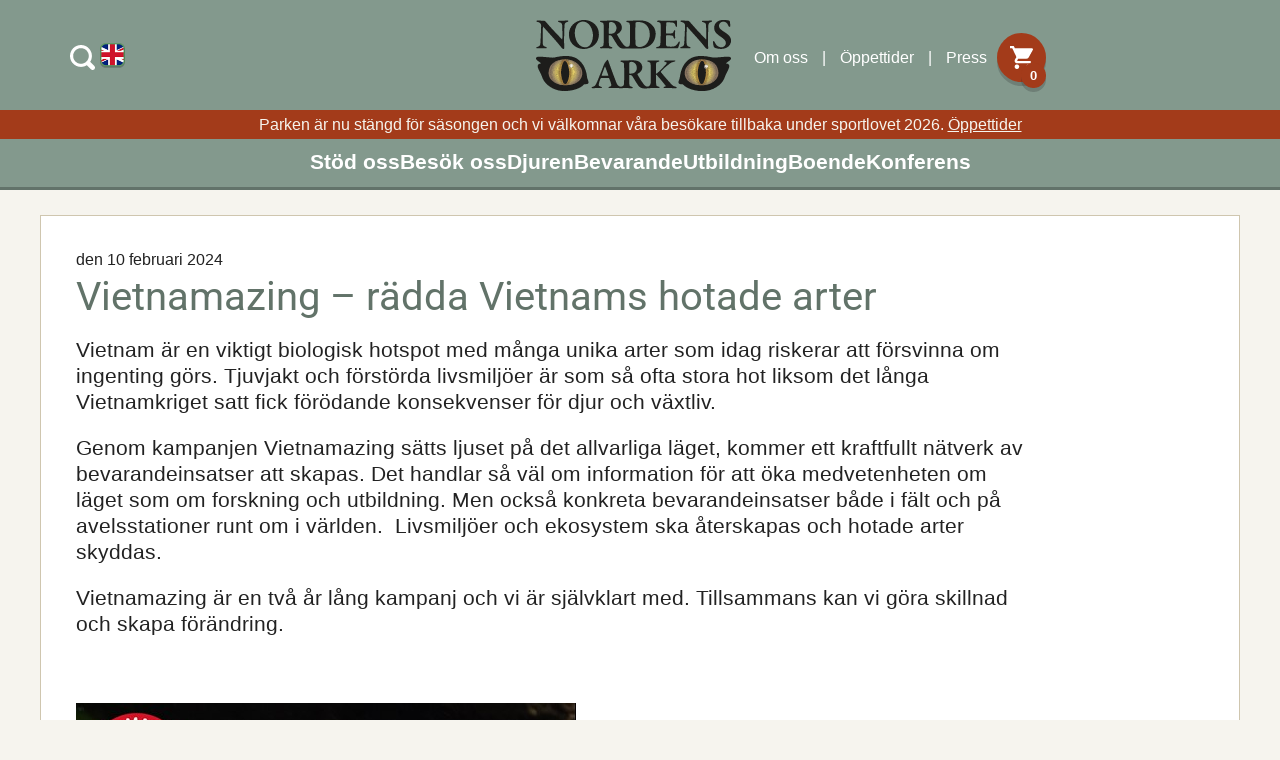

--- FILE ---
content_type: text/css
request_url: https://nordensark.se/css-v2/style.css
body_size: 6492
content:
* {
    padding: 0;
    margin: 0;
    box-sizing: border-box;
}

:root {
    --white: #fff;
    --black: #000;
    --main-color: #f6f4ee;
    --secondary-clr: #83998d;
    --third-clr: #627369;
    --forth-clr: #a33b1a;
    --fifth-clr: #7b2c14;
    --seventh-clr: #62736a;
    --eighth-clr: #c7d1cc;
    --nineth-clr: #82998d;
    --tenth-clr: #faeacb;
    --eleventh-clr: #f7e1b3;
    --twelvth-clr: #f7e1b3;
    --thertinth-clr: #c37f6a;
    --box-border-color: #cfc6af;
    --main-font: "Source Sans 3", sans-serif;
    --secondary-font: "Roboto", sans-serif;
}

body {
    font-family: var(--main-font);
    font-size: 1em;
    color: #222;
    background: var(--main-color);
}

.container {
    max-width: 1200px;
    width: calc(100% - 30px);
    margin: auto;
}

a {
    text-decoration: none;
    line-height: inherit;
}

p a {
    color: var(--nineth-clr);
}

h1 {
    font-family: var(--secondary-font);
    font-size: 2.5em;
    font-weight: normal;
    line-height: 1.4;
    color: var(--third-clr);
    margin-bottom: 12px;
}

h2 {
    font-family: var(--main-font);
    font-size: 32px;
    font-weight: normal;
    color: var(--third-clr);
    margin-bottom: 10px;
}

p {
    line-height: 1.6;
}

table {
    background: var(--white);
    margin-bottom: 1.25rem;
    border: solid 1px #ddd;
    table-layout: auto;
}

    table tr td {
        padding: 9px 10px;
        font-size: 14px;
        color: #222;
    }

ol {
    margin-left: 22px;
    line-height: 1.6;
    margin-bottom: 1.25rem;
}

label {
    font-size: 14px;
    color: #4d4d4d;
    cursor: pointer;
    display: block;
}

input[type="submit"]:not(.cta-button) {
    padding: 15px 20px;
    background: var(--tenth-clr);
    color: var(--black);
    border: 0;
    font-size: 12pt;
}

.contour label.fieldLabel {
    font-weight: bold;
}

.block {
    text-align: center;
    padding-top: 24px;
    padding-bottom: 24px;
}

.block__title {
    margin-top: 30px;
    margin-bottom: 27.5px;
    font-family: var(--secondary-font);
    font-size: 40px;
    line-height: 55px;
    font-weight: 600;
    color: var(--forth-clr);
}

.block__desc {
    width: 80%;
    margin: auto;
    margin-bottom: 20px;
}

    .block__desc p {
        font-size: 20px;
    }

.section-header-bg {
    text-align: center;
    background-position: 0;
}

.section-header h2 {
    display: inline-block;
    margin: 0;
    padding-left: 10px;
    padding-right: 10px;
    font-size: 38px;
    font-weight: normal;
    color: var(--third-clr);
}

.textimage-block {
    margin-top: 20px;
    margin-bottom: 20px;
}

    .textimage-block .inner-container {
        display: flex;
        border: 1px solid var(--box-border-color);
    }

        .textimage-block .inner-container.reverse {
            flex-direction: row-reverse;
        }

    .textimage-block .image {
        flex-basis: 50%;
    }

    .textimage-block img {
        width: 100%;
        height: 100%;
        object-fit: cover;
        vertical-align: middle;
    }

.textimage-block__desc {
    flex-basis: 50%;
    padding: 20px 40px;
    background-color: var(--white);
}

    .textimage-block__desc h2 {
        font-size: 26px;
        line-height: 38px;
        font-weight: 700;
        color: var(--forth-clr);
    }

    .textimage-block__desc p {
        font-size: 20px;
        margin-top: 14px;
    }

    .textimage-block__desc .cta-button {
        display: inline-block;
        margin-top: 14px;
    }

.multicol-block__list {
    display: flex;
    justify-content: space-evenly;
    margin-top: 40px;
}

.multicol-block__list-col-content {
    height: 100%;
    text-align: center;
    background-color: var(--white);
    border: 1px solid var(--box-border-color);
}

.multicol-block__list-imagearea {
    margin-bottom: 16px;
}

    .multicol-block__list-imagearea img {
        width: 100%;
        vertical-align: middle;
    }

.multicol-block__list-header {
    font-size: 24px;
    font-weight: 600;
    line-height: 36px;
    color: var(--forth-clr);
    padding-left: 6px;
    padding-right: 10px;
    margin-bottom: 12px;
}

.multicol-block__list-preamble {
    font-size: 17px;
    line-height: 28px;
    color: var(--black);
    margin-bottom: 24px;
    padding-left: 14px;
    padding-right: 14px;
}

.animals-flex {
    display: flex;
    gap: 30px;
}

    .animals-flex h1 {
        text-align: left;
    }

.contentblock-left-container {
    flex-basis: 25%;
}

.contentblock-left {
    background-color: var(--seventh-clr);
    color: var(--white);
    min-width: 300px;
    padding: 25px 25px 35px 25px;
    margin-top: 25px;
    margin-bottom: 25px;
}

.leftmenu {
    list-style: none;
}

    .leftmenu li {
        line-height: 26px;
    }

    .leftmenu > li {
        margin-top: 20px;
    }

    .leftmenu li a {
        font-family: var(--secondary-font);
        font-size: 22px;
        color: var(--white);
        display: block;
    }

        .leftmenu li a:hover {
            color: var(--eighth-clr);
        }

    .leftmenu li.active > a {
        color: var(--eighth-clr);
        font-weight: bolder;
    }

.leftmenu-inner {
    margin-left: 20px;
    margin-top: 5px;
    margin-bottom: 5px;
    list-style: none;
}

    .leftmenu-inner li a {
        font-family: "Roboto", sans-serif;
        font-size: 16px;
    }

.animals-content {
    flex-basis: 75%;
}

.contentblock {
    background: var(--white);
    padding: 35px;
    margin-top: 25px;
    border: 1px solid var(--box-border-color);
}

.contentblock__flex {
    display: flex;
}

    .contentblock__flex > div:first-of-type {
        flex-basis: 70%;
    }

    .contentblock__flex > div:last-of-type {
        flex-basis: 30%;
    }

.contentblock p {
    width: 85%;
    font-size: 1.3em;
    line-height: 125%;
    margin-top: 5px;
    margin-bottom: 20px;
    word-break: break-word;
}

.contentblock ul {
    margin-left: 20px;
}

.contentblock li {
    width: 85%;
    font-size: 1.3em;
    padding-left: 14px;
    margin-bottom: 10px;
}

    .contentblock p a:not(.cta-button),
    .contentblock li a {
        color: var(--nineth-clr);
        text-decoration: underline;
    }

.contentblock img {
    max-width: 100%;
}

.contentblock iframe {
    aspect-ratio: 16 / 9;
    height: 100%;
    width: 100%;
}

.factarea {
    font-size: 21px;
    border: 3px solid silver;
    padding: 20px;
    margin-bottom: 20px;
}

.subpagelist-block__list {
    display: grid;
    grid-template-columns: repeat(3, 1fr);
    gap: 15px;
}

.multicol-block__list-col-content {
    text-align: center;
    background-color: var(--white);
    border: 1px solid var(--box-border-color);
}

.multicol-block__list-imagearea {
    margin-bottom: 16px;
}

.multicol-block__list-header {
    font-family: var(--secondary-font);
    font-size: 24px;
    font-weight: 600;
    line-height: 36px;
    color: var(--forth-clr);
    padding-left: 10px;
    padding-right: 10px;
    margin-bottom: 12px;
}

.video-wrapper {
    position: relative;
    padding-bottom: 56.25%;
    height: 0;
}

    .video-wrapper iframe {
        position: absolute;
        top: 0;
        left: 0;
        width: 100%;
        height: 100%;
    }

.godparents-list {
    display: flex;
    gap: 25px;
    align-items: flex-end;
}

.godparent-item {
    width: 100%;
}

    .godparent-item a {
        display: flex;
        align-items: center;
        width: 100%;
    }

        .godparent-item a img {
            width: unset;
        }

    .godparent-item .level {
        font-family: Arial;
        font-size: 16px;
        font-weight: bold;
        text-transform: uppercase;
        display: block;
        margin-top: 10px;
    }

.level-gold {
    color: #ffd700;
}

.cta-button, .contentblock p a .cta-button {
    margin: 10px auto;
    margin-bottom: 22px;
    padding: 8px 18px;
    background-color: var(--forth-clr);
    color: var(--white);
    text-transform: uppercase;
    font-size: 17px;
    border-radius: 12px;
    cursor: pointer;
    outline: none;
    text-decoration: none;
    color: #fff;
}

.textimage-block__cta {
    display: inline-block;
    margin: 10px auto;
    margin-top: 20px;
    margin-bottom: 14px;
    padding: 8px 18px;
    background-color: var(--forth-clr);
    color: var(--white);
    text-transform: uppercase;
    font-size: 17px;
    border-radius: 12px;
}

#map {
    height: 600px;
    border: solid 1px silver;
}

#map-content {
    zoom: 0.5;
}

#map-controls {
    margin-top: 10px;
    text-align: center;
}

#map-controls-panel {
    width: 180px;
    margin: auto;
    background: #da6021;
    border-bottom: solid 10px #ac4c1c;
    padding-left: 7px;
    padding-right: 7px;
    display: flex;
    justify-content: center;
    gap: 10px;
}

    #map-controls-panel img {
        width: 30px;
        height: 30px;
    }

#contour,
.contour {
    padding: 10px 0px 10px 0px;
}

    .contour fieldset {
        padding: 1em 1em 0em 0em;
        margin: 0 0 1.5em 0;
        border: none;
    }

    .contour input.text {
        max-width: 400px;
        width: 95%;
        padding: 5px;
        margin: 0.5em 0;
        display: block;
        border: 1px solid #bbb;
    }

.latinname {
    font-size: 26px;
    font-style: italic;
}

.slick-slider {
    position: relative;
    user-select: none;
    touch-action: pan-y;
    -webkit-tap-highlight-color: transparent;
}

.slick-list {
    overflow: hidden;
}

.slick-slide img {
    vertical-align: middle;
}

.topcontainer {
    background: var(--secondary-clr);
    padding: 20px 0 15px;
}

.topcontainer__flex {
    display: flex;
    align-items: center;
}

#topbuttons {
    flex-basis: 50%;
    display: flex;
    align-items: center;
    gap: 15px;
}

.search-btn {
    padding: 9px 30px 5px;
    width: 26px;
    cursor: pointer;
}

    .search-btn svg,
    .search-btn img {
        width: 25px;
        height: 25px;
    }

#langchooser img {
    width: 25px;
    height: 25px;
}

.logo-container {
    flex-basis: 20.9%;
}

.logo {
    width: 195px;
}

.topcontainer__right {
    flex-basis: 50%;
    display: flex;
    align-items: center;
    justify-content: end;
    gap: 2.5vw;
}

.topmenu-small {
    color: var(--white);
}

    .topmenu-small a,
    .topmenu-small a:visited,
    .topmenu-small a:link {
        color: var(--white);
        padding: 0 10px;
    }

        .topmenu-small a:hover {
            text-decoration: underline;
        }

.desktop-basket-container {
    order: 2;
}

.shopping-cart {
    width: 49px;
    height: 49px;
    background-color: var(--forth-clr);
    box-shadow: 0 4px 0 rgba(51, 51, 51, 0.25);
    border-radius: 50%;
    display: flex;
    align-items: center;
    justify-content: center;
    order: 2;
    transition: 300ms linear all;
    background-image: url(../img/shopping-cart.svg);
    background-position: center;
    background-size: 45%;
    background-repeat: no-repeat;
    position: relative;
}

    .shopping-cart .cb-count {
        width: 25px;
        height: 25px;
        font-size: 13px;
        font-weight: bold;
        color: var(--white);
        background: var(--forth-clr);
        box-shadow: 0 4px 0 rgba(51, 51, 51, 0.25);
        border-radius: 50%;
        position: absolute;
        top: 30px;
        right: 0;
        display: flex;
        justify-content: center;
        align-items: center;
    }

.contain-to-grid {
    position: sticky;
    top: 0;
    z-index: 100;
    background-color: var(--secondary-clr);
    padding-top: 8px;
    padding-bottom: 8px;
    border-bottom: 3px solid var(--seventh-clr);
}

    .contain-to-grid.has-emergency-text {
        padding-top: 0;
    }

.title-area, .bottom-menu-mobile {
    display: none;
}

.menulinks {
    display: flex;
    justify-content: center;
    gap: 30px;
    list-style: none;
    line-height: 30px;
}

    .menulinks a {
        font-family: var(--secondary-clr);
        font-size: 21px;
        font-weight: 600;
        color: var(--white);
    }

html[data-pagetype='startpage'] .menulinks a {
    color: var(--white);
}

.menulinks li.current a {
    color: var(--white);
    text-decoration: underline;
}

.imagecontainer {
    width: 100%;
    background: var(--third-clr);
    padding-top: 0;
    padding-bottom: 0;
}

    .imagecontainer img {
        width: 100%;
    }

    .imagecontainer .container {
        width: 100%;
    }

        .imagecontainer .container a {
            display: block;
            font-size: 0;
        }

.mainimage img {
    vertical-align: middle;
}

#search {
    margin-top: 15px;
    margin-bottom: 15px;
    display: none;
}

    #search form {
        display: flex;
        gap: 15px;
    }

    #search input[type="search"] {
        font-family: inherit;
        max-width: 500px;
        width: 100%;
        height: initial;
        font-size: 32px;
        color: rgba(0, 0, 0, 0.75);
        padding: 8px;
        border: 1px solid var(--grey);
        box-shadow: inset 0 1px 2px rgba(0, 0, 0, 0.1);
    }

        #search input[type="search"]:focus {
            background: #fafafa;
            border-color: #999;
            outline: none;
            box-shadow: 0 0 5px #999;
        }

    #search input[type="submit"] {
        font-size: 25px;
        padding: 15px 20px;
        background: var(--tenth-clr);
        color: var(--black);
        border: 0;
    }

.newsarticle-list {
    display: flex;
    flex-direction: column;
    gap: 26px;
}

.newsarticle-list__box {
    display: flex;
    gap: 33px;
    background-color: var(--white);
    text-align: left;
}

    .newsarticle-list__box > div:first-of-type {
        flex-basis: 25%;
    }

    .newsarticle-list__box figure {
        height: 100%;
    }

    .newsarticle-list__box figcaption {
        font-size: 16px;
        color: var(--third-clr);
        padding-left: 5px;
    }

    .newsarticle-list__box figure img {
        width: 100%;
        height: 80%;
        object-fit: cover;
    }

    .newsarticle-list__box > div:last-of-type {
        flex-basis: 75%;
        padding-top: 10px;
        padding-bottom: 20px;
    }

    .newsarticle-list__box .date {
        color: var(--black);
        font-style: italic;
    }

    .newsarticle-list__box h3 {
        font-size: 25px;
        color: var(--forth-clr);
        margin-top: 10px;
    }

    .newsarticle-list__box p {
        width: 85%;
        font-size: 1.3em;
        line-height: 125%;
        color: var(--black);
        margin-top: 5px;
    }

        .newsarticle-list__box p:last-of-type {
            margin-top: 20px;
        }

.showmore-section {
    display: flex;
    justify-content: flex-end;
    padding-right: 10px;
    margin-bottom: 10px;
}

.showmore-content {
    display: flex;
    align-items: center;
}

.showmore-line {
    display: none;
}

.showmore-btn {
    font-family: var(--secondary-font);
    font-size: 20px;
    font-weight: normal;
    color: var(--nineth-clr);
}

.footer {
    width: 100%;
    background: var(--tenth-clr);
    border-top: 3px solid var(--eleventh-clr);
    padding: 50px 50px;
    margin-top: 15px;
}

.footer__container {
    max-width: 2000px;
    display: flex;
    margin: auto;
}

.footer a {
    color: var(--black);
    text-decoration: underline;
}

.footer img {
    width: auto;
}

.footer img {
    width: auto;
    vertical-align: middle;
}

.footer__container > div {
    width: 25%;
    display: flex;
    flex-direction: column;
    gap: 20px;
}

.footer__container ul {
    margin-left: 0;
    list-style-type: none;
    margin-bottom: 20px;
}

.footer__container li {
    font-size: 18px;
    margin-bottom: 10px;
    margin-left: 0;
}

#footer-partners {
    display: flex;
    flex-direction: column;
    gap: 20px;
    margin-bottom: 20px;
}

#footer-icons {
    display: flex;
    list-style: none;
    gap: 22px;
    margin-bottom: 12px;
}

    #footer-icons img {
        width: 55px;
    }

@media screen and (max-width: 1220px) {
    .container .container {
        width: 100%;
    }

    .mainimage.container {
        width: 100%;
    }

    .textimage-block,
    .multicol-block__list {
        padding-left: 0;
        padding-right: 0;
    }

    .footer {
        padding-left: 15px;
        padding-right: 15px;
    }

    .footer__container {
        display: grid;
        grid-template-columns: repeat(2, 1fr);
    }

        .footer__container > div {
            width: 100%;
        }
}

@media screen and (max-width: 1025px) {
    .multicol-block__list {
        display: grid;
        grid-template-columns: repeat(1, 1fr);
        gap: 20px;
    }

    .animals-flex {
        flex-direction: column;
        gap: 0;
    }

    .contentblock__flex {
        flex-direction: column;
    }

    .contentblock p,
    .contentblock li {
        width: 100%;
    }

    .menulinks a {
        font-size: 14px;
    }

    #search input[type="search"] {
        font-size: 21px;
        color: rgba(0, 0, 0, 0.75);
    }

    #search input[type="submit"] {
        font-size: 18px;
        padding: 15px 20px;
        background-color: var(--forth-clr);
        color: var(--white);
        border: 0;
    }

    #map {
        height: 300px;
    }

    .newsarticle-list__box p {
        width: 100%;
    }

    #event-calendar {
        flex-direction: column;
    }

    .event .text-container {
        display: flex;
        flex-direction: column;
        justify-content: center;
    }
}

@media screen and (min-width: 576px) {
    .multicol-block__list {
        display: grid;
        justify-content: space-between;
        flex-direction: row;
        flex-wrap: wrap;
    }

    .multicol-block--4 .multicol-block__list {
        grid-template-columns: repeat(4, 1fr);
        gap: 20px;
    }

    .multicol-block--3 .multicol-block__list {
        grid-template-columns: repeat(3, 1fr);
        gap: 20px;
    }

    .multicol-block--2 .multicol-block__list {
        grid-template-columns: repeat(2, 1fr);
        gap: 20px;
    }
}

@media screen and (min-width: 768px) {
    .multicol-block__list-col {
        margin-bottom: 0;
    }
}

@media screen and (max-width: 800px) {
    #topbuttons {
        order: 3;
        flex-basis: auto;
        margin-left: auto;
    }
}

@media screen and (max-width: 750px) {
    .subpagelist-block__list {
        grid-template-columns: repeat(2, 1fr);
    }

    .godparents-list {
        display: grid;
        grid-template-columns: repeat(2, 1fr);
    }

    .topcontainer {
        position: fixed;
        z-index: 2;
        background: none;
        top: -10px;
        left: 110px;
    }

    #topbuttons,
    .logo-container,
    .topcontainer__right > .topmenu-small {
        display: none;
    }

    .shopping-cart {
        width: 38px;
        height: 38px;
    }

        .shopping-cart .cb-count {
            width: 21px;
            height: 21px;
            font-weight: normal;
            top: 6px;
            right: -10px;
        }

    .top-bar {
        height: 45px;
        overflow: hidden;
    }

    .title-area {
        display: flex;
        justify-content: flex-start;
        align-items: center;
    }

        .title-area .logo {
            width: unset;
            height: 40px;
            margin-left: 10px;
        }

    .mobile-basket-container {
        margin-left: 20px;
    }

    .menu-icon {
        margin-left: auto;
        margin-right: 10px;
        margin-top: 6px;
        padding: 7px;
        color: var(--white);
        cursor: pointer;
    }

        .menu-icon span {
            display: flex;
            gap: 7px;
            margin-top: -10px;
        }

            .menu-icon span::after {
                width: 16px;
                height: 0;
                margin-top: 6px;
                content: "";
                display: block;
                box-shadow: 0 0 0 1px var(--white), 0 7px 0 1px var(--white), 0 14px 0 1px var(--white);
            }

    .menulinks {
        flex-direction: column;
        align-items: center;
        gap: 25px;
    }

        .menulinks .current {
            text-align: center;
        }

        .menulinks a {
            font-size: 20px;
        }

    .bottom-menu-mobile {
        display: flex;
        flex-direction: column;
        align-items: center;
        gap: 20px;
        margin-top: 24px;
        padding-top: 24px;
        border-top: 1px solid #ffffff55;
    }

    #langchooser-small img {
        width: 35px;
    }

    .footer__container {
        grid-template-columns: 1fr;
    }
}

@media screen and (max-width: 640px) {
    .block__desc {
        width: 100%;
    }

    .textimage-block .inner-container,
    .textimage-block .inner-container.reverse {
        flex-direction: column;
    }

    .contentblock {
        padding: 20px;
    }

    .newsarticle-list__box {
        margin-left: -15px;
        margin-right: -15px;
        flex-direction: column;
        gap: 10px;
    }

        .newsarticle-list__box figure {
            padding-top: 15px;
            padding-left: 15px;
            padding-right: 15px;
        }

        .newsarticle-list__box .date,
        .newsarticle-list__box h3,
        .newsarticle-list__box p {
            padding-left: 15px;
            padding-right: 15px;
        }

    .ui-datepicker-calendar td a {
        padding: 0 !important
    }

    #event-list .event.show {
        flex-direction: column;
        gap: 10px
    }
}

@media screen and (max-width: 500px) {
    .subpagelist-block__list,
    .godparents-list {
        grid-template-columns: 1fr;
    }

    table.priser-table {
        max-width: 100%;
        display: flex;
        overflow-x: auto;
        height: auto;
    }

    .priser-table td {
        width: auto !important;
        padding-left: 3px;
        padding-right: 3px;
    }
}

@media screen and (max-width: 430px) {
    .contentblock .cta-button {
        width: 100%;
        display: block;
        text-align: center;
        padding: 7px 20px;
    }

    #footer-icons {
        gap: 15px;
    }
}

.shopping-cart .cb-amount,
.shopping-cart .cb-label,
.shopping-cart .cb-label-short {
    display: none;
}

.expanded {
    height: auto;
}

.fixed {
    width: 100%;
    left: 0;
    position: fixed;
    top: 0;
    z-index: 99;
}

/* MEDIA FOLDER LIST */

.mediafolderlist {
}

    .mediafolderlist ul {
        margin: 0;
        list-style-type: none;
        overflow: hidden;
    }

        .mediafolderlist ul li {
            display: inline-block;
            width: 260px;
            height: 370px;
            margin-bottom: 25px;
            padding-left: 0;
            padding-right: 0.9rem;
        }

.mediafolderlist__title {
    font-size: 20px;
    line-height: 27px;
    padding-top: 4px;
}

.mediafolderlist__desc span {
    font-size: 18px;
    vertical-align: middle;
    display: inline-block;
    font-style: italic;
}

.mediafolderlist__desc a {
    font-size: 19px;
    display: inline-block;
}

/* EMERGENCY TEXT */

.emergency-text {
    background-color: var(--forth-clr);
    color: #f6f4ee;
    margin-bottom: 8px;
}

    .emergency-text a {
        color: var(--main-color);
        text-decoration: underline;
    }

    .emergency-text p {
        line-height: 120%;
        text-align: center;
        padding: 5px 10px;
    }

/* GODPARENTS LIST */

.animalgodparents-list,
.godparents-block .block__container {
    display: grid;
    justify-items: center;
    grid-template-columns: repeat(3, 1fr);
    gap: 10px;
    align-items: center;
}

@media screen and (max-width: 500px) {
    .animalgodparents-list,
    .godparents-block .block__container {
        grid-template-columns: repeat(1, 1fr);
    }
}

.godparent-item-container {
    display: block;
    padding: 20px;
    text-align: center;
}

.godparent-item img {
    width: unset;
}

.godparent-item .level {
    font-family: Arial;
    font-size: 16px;
    font-weight: bold;
    text-transform: uppercase;
    display: block;
    margin-top: 10px;
}

.level-gold {
    color: #ffd700;
}


--- FILE ---
content_type: text/css
request_url: https://nordensark.se/css-v2/nordensark.eventcalendar.css
body_size: 629
content:
#event-calendar {
    display: flex;
    margin-top: 40px;
    gap: 30px;
}

    #event-calendar .ui-datepicker {
        padding: 0 !important;
    }

#calendar-infotext a {
    color: #000;
}

#event-list {
    background: #fff;
    padding: 20px;
    margin-top: 10px;
    border: 1px solid var(--box-border-color);
}

    #event-list .event {
        display: none;
        margin-bottom: 18px;
    }

        #event-list .event .event-header {
            display: flex;
            justify-content: space-between;
            gap: 10px;
            flex-wrap: wrap;
        }

            #event-list .event .event-header h3 {
                margin-bottom: 6px;
            }

        #event-list .event.show {
            display: flex;
            gap: 10px;
        }

        #event-list .event .image-column {
            flex-basis: 25%;
        }

            #event-list .event .image-column img {
                width: 100%;
            }

        #event-list .event .text-container {
            text-align: start;
            flex-basis: 75%;
            justify-content: flex-start;
        }

.ui-datepicker-calendar {
    width: 100%;
}

    .ui-datepicker-calendar th {
        padding-top: 8px;
        padding-bottom: 8px;
        font-size: 21px;
        font-weight: 500;
        text-align: center;
        text-transform: uppercase;
        color: var(--nineth-clr);
    }

    .ui-datepicker-calendar td {
        padding: 0;
    }

        .ui-datepicker-calendar td.open a {
            background-color: #fff;
            color: #000;
        }

        .ui-datepicker-calendar td.highlight a {
            background-color: var(--secondary-clr);
            outline: var(--secondary-clr) 1px solid;
        }

        .ui-datepicker-calendar td a {
            display: block;
            padding: 5px 18px;
            margin: 2px;
            font-size: 24px;
            color: #c0c0c0;
            border-radius: 50px;
        }

        .ui-datepicker-calendar td.open a {
            color: var(--black);
        }

        .ui-datepicker-calendar td.highlight a {
            color: var(--white);
        }

        .ui-datepicker-calendar a.ui-state-active {
            background-color: var(--third-clr) !important;
            color: var(--white) !important;
        }

    .ui-datepicker-calendar td.ui-datepicker-today a {
        background: var(--white);
        color: var(--forth-clr);
        outline: var(--secondary-clr) 2px solid !important;
    }

.ui-datepicker-header {
    position: relative;
    margin-bottom: 15px;
}

.ui-datepicker-title {
    text-transform: capitalize;
    color: var(--seventh-clr);
    font-size: 37px;
}

.ui-datepicker-prev, .ui-datepicker-next {
    color: var(--seventh-clr);
    position: absolute;
    top: 50%;
    transform: translateY(-50%);
    cursor: pointer;
    font-size: 50px;
}

.ui-datepicker-prev {
    left: 0;
}

.ui-datepicker-next {
    right: 0;
}

.ui-datepicker-prev, .ui-datepicker-next {
    top: 50% !important;
}


--- FILE ---
content_type: image/svg+xml
request_url: https://nordensark.se/media/180880/90kontologorgb.svg
body_size: 2445
content:
<?xml version="1.0" encoding="UTF-8"?><svg id="Lager_1" xmlns="http://www.w3.org/2000/svg" viewBox="0 0 614.01 151.44"><defs><style>.cls-1{fill:#1c191d;}.cls-2{fill:#2a272b;}.cls-3{fill:#d0011a;}.cls-4{fill:#d1021b;}.cls-5{fill:#1b181c;}.cls-6{fill:#1a171b;}.cls-7{fill:#1b191c;}.cls-8{fill:#d00119;}.cls-9{fill:#d00019;}</style></defs><path class="cls-9" d="M0,53.16c.75-3.6,1.21-7.26,2.23-10.83C14.97-2.39,73.6-14.43,103.15,21.68c5.3,6.47,9.3,14.24,11.28,22.38l3.31-9.02C133.12.42,177.15-10.7,207.15,12.94c28.78,22.68,29.35,66.56,1.2,90.03-30.02,25.03-75.55,13.84-90.84-21.62l-3.07-8.54c-1.39,6.05-4.08,11.73-7.34,16.98l-40.28,60.85h-31.31l22.07-34.24c-26.93.21-50.78-19.57-56.3-45.69l-1.27-6.99v-10.54ZM89.9,58.45c0-17.51-14.22-31.7-31.76-31.7s-31.76,14.19-31.76,31.7c0,17.51,14.22,31.7,31.76,31.7s31.76-14.19,31.76-31.7ZM202.75,58.45c0-17.51-14.22-31.7-31.76-31.7s-31.76,14.19-31.76,31.7,14.22,31.7,31.76,31.7,31.76-14.19,31.76-31.7Z"/><path class="cls-5" d="M319.8,151.35c-1.29.13-3.75.13-5.04,0-13.74-1.33-21.8-15.85-16.28-28.34,6.76-15.31,30.46-15.71,37.6-.48,5.9,12.59-2.37,27.47-16.28,28.82ZM315.42,119.32c-14.12,1.7-12.44,25.6,3.26,24.09,14.83-1.43,13.36-26.09-3.26-24.09Z"/><path class="cls-5" d="M483.41,151.35c-1.3.12-3.75.13-5.04,0-15.66-1.59-23.47-20.57-13.43-32.68,9.32-11.24,28.86-9.45,34.98,4.1,5.73,12.68-2.62,27.3-16.52,28.58ZM479.03,119.32c-13.93,1.88-12.23,25.71,3.51,24.1,14.92-1.53,13.1-26.34-3.51-24.1Z"/><polygon class="cls-5" points="438.79 57.71 438.79 96.51 430.39 96.51 430.39 71.6 419.47 87.64 408.56 71.84 408.56 96.51 400.16 96.51 400.16 57.71 409.16 57.71 419.48 73.99 429.79 57.71 438.79 57.71"/><polygon class="cls-5" points="288.61 57.71 306.6 81.42 306.6 57.71 315 57.71 315 96.51 307.56 96.51 289.09 72.32 289.09 96.51 280.69 96.51 280.69 57.71 288.61 57.71"/><polygon class="cls-5" points="525.87 81.18 525.87 57.71 534.27 57.71 534.27 96.51 527.19 96.51 508.36 72.08 508.36 96.51 499.96 96.51 499.96 57.71 507.76 57.71 525.87 81.18"/><polygon class="cls-5" points="380.37 3.59 398.48 27.3 398.48 3.59 406.88 3.59 406.88 42.39 399.8 42.39 380.97 17.96 380.97 42.39 372.57 42.39 372.57 3.59 380.37 3.59"/><polygon class="cls-5" points="370.42 135.54 370.42 112.07 378.81 112.07 378.81 150.63 371.49 150.63 352.9 126.44 352.9 150.63 344.51 150.63 344.51 112.07 352.3 112.07 370.42 135.54"/><path class="cls-5" d="M443.47,112.07c13.85,1.4,15.82,19.89,3.47,24.79l9.12,13.76h-10.08l-8.28-12.45h-6.24l-.36.36v12.09h-8.4v-38.56h20.75ZM431.11,130.75h10.2c.76,0,3.03-1.09,3.61-1.67,2.24-2.22,1.95-6.63-.77-8.35-.27-.17-2.21-1-2.36-1h-10.68v11.02Z"/><path class="cls-5" d="M569.54,81.66h-8.28l-.36-.36v-7.06h17.03v16.64c-11.47,10.8-33.6,7.7-36.63-9.41-3.21-18.05,15-30.04,30.8-22.12.64.32,4.5,2.76,4.39,3.26l-5.03,6.02c-.7.38-2.68-1.43-3.44-1.85-9.75-5.41-19.84,2.29-17.85,13.03,1.71,9.24,11.94,12.11,19.37,7.25v-5.39Z"/><polygon class="cls-1" points="363.7 3.59 363.7 11.26 343.07 11.26 343.07 18.92 361.3 18.92 361.3 26.58 343.07 26.58 343.07 34.72 363.94 34.72 363.94 42.39 334.43 42.39 334.43 3.59 363.7 3.59"/><path class="cls-1" d="M460.62,3.59v16.76l15.71-16.76h10.2l-15.57,16.61,16.29,22.19h-10.32l-11.54-16.26c-.33-.14-.56.02-.82.2-1.29.85-2.52,3.25-3.95,4.2v11.85h-8.64V3.59h8.64Z"/><path class="cls-5" d="M270.85,112.07v16.52c.57.15.4-.14.55-.31,4.9-5.53,10.13-10.8,15.17-16.22h10.2l-15.35,16.4,16.07,22.16h-10.32l-11.88-16.28-4.44,4.67v11.61h-8.4v-38.56h8.4Z"/><path class="cls-1" d="M354.58,96.51l16.34-38.65c.17-.37.45-.36.8-.4,2.15-.25,4.77.23,6.98,0l16.66,39.05h-8.88l-3.33-8.47-16.55-.12-3.51,8.59h-8.52ZM379.77,80.22l-5.04-12.21-4.8,12.21h9.84Z"/><path class="cls-5" d="M271.76,3.18c5.92-.67,12.2.87,16.83,4.64.23.75-3.62,5.53-4.2,6.53-3.58-2.11-7.82-4.51-12.15-3.52-2.13.49-3.38,2.32-2.71,4.51.73,2.38,7.71,3.53,9.91,4.23,7.19,2.29,12.17,5.91,10.17,14.34-3,12.62-22.99,10.31-30.24,2.81l4.93-6.06c3.86,3,8.32,5.17,13.38,4.51,3.17-.41,5.36-3.92,2.53-6.07-5.19-3.95-16.2-2.06-18.87-10.38-2.47-7.68,2.62-14.67,10.43-15.55Z"/><path class="cls-7" d="M426.26,3.18c4.76-.54,9.79.38,13.97,2.68.87.48,3.33,1.7,2.75,2.75l-4.1,5.74c-3.1-1.76-6.33-3.76-10.05-3.77-2.78,0-5.82,1.48-4.81,4.75.72,2.34,7.72,3.54,9.91,4.23,6.2,1.97,11.1,4.75,10.61,12.15-.97,14.77-22.84,13.11-30.69,5.01l4.93-6.07c3.95,3.03,8.62,5.36,13.78,4.43,3-.54,4.85-3.89,2.13-5.98s-9.01-2.8-12.52-4.27c-11.55-4.84-7.84-20.32,4.09-21.67Z"/><path class="cls-5" d="M334.62,57.3c5.73-.58,12.21,1.08,16.58,4.87l-4.45,6.29c-3.51-2.05-6.99-4-11.24-3.56-3.83.39-5.35,4.25-1.79,6.33,6.07,3.54,17.6,2.18,18.67,12.26,1.77,16.79-22.09,16.29-30.63,7.4l4.92-5.85c1.87.82,3.44,2.3,5.42,3.13,3.42,1.44,13.06,2.75,11.63-3.47-.29-1.24-2.18-2.06-3.24-2.51-5.47-2.28-14.55-2.39-16.68-9.21-2.51-8.01,2.73-14.86,10.81-15.68Z"/><path class="cls-5" d="M604.72,83.66c-1.69-1.88-8.27-2.96-10.9-3.85-4.31-1.46-8.35-3.88-8.9-8.83-1.76-15.78,18.88-16.95,27.77-8.8l-4.2,6.3c-1.98-.85-3.77-2.26-5.9-2.93-3.31-1.04-9.7-1.6-9.07,3.55.18,1.47,1.34,1.93,2.56,2.47,5.9,2.66,16.98,2.76,17.84,11.41,1.73,17.46-21.19,16.87-30.36,8.01-.2-.41.38-.98.62-1.3,1.29-1.68,2.83-3.24,4.19-4.87,3.91,3.13,8.05,5.02,13.19,4.5,2.91-.29,5.42-3.15,3.16-5.66Z"/><polygon class="cls-5" points="300.6 3.59 310.56 30.65 320.87 3.59 329.87 3.59 314.4 42.39 306.95 42.64 291.25 3.59 300.6 3.59"/><polygon class="cls-6" points="416.72 112.07 416.72 119.74 405.32 119.74 404.96 120.1 404.96 150.63 396.57 150.63 396.57 120.1 396.21 119.74 384.81 119.74 384.81 112.07 416.72 112.07"/><polygon class="cls-6" points="456.3 57.71 456.3 88.49 456.66 88.84 475.73 88.84 475.73 96.51 447.9 96.51 447.9 57.71 456.3 57.71"/><polygon class="cls-6" points="517 112.07 517 142.61 517.36 142.97 536.43 142.97 536.43 150.63 508.6 150.63 508.6 112.07 517 112.07"/><polygon class="cls-6" points="549.63 112.07 549.63 142.61 549.99 142.97 569.06 142.97 569.06 150.63 541.23 150.63 541.23 112.07 549.63 112.07"/><polygon class="cls-8" points="154.62 123.33 166.9 139.55 167.45 139.85 167.45 123.33 173.21 123.33 173.21 150.63 167.93 150.63 154.98 133.63 154.98 150.63 148.98 150.63 148.98 123.33 154.62 123.33"/><path class="cls-4" d="M210.59,122.92c20.3-2.08,22.08,26.73,3.04,28.18-19.26,1.47-21.18-26.32-3.04-28.18ZM220.9,136.95c0-4.65-3.77-8.41-8.43-8.41s-8.43,3.77-8.43,8.41,3.77,8.41,8.43,8.41,8.43-3.77,8.43-8.41Z"/><path class="cls-4" d="M145.74,136.96c0,7.95-6.46,14.39-14.42,14.39s-14.42-6.44-14.42-14.39,6.46-14.39,14.42-14.39,14.42,6.44,14.42,14.39ZM139.73,136.96c0-4.64-3.77-8.41-8.43-8.41s-8.43,3.77-8.43,8.41,3.77,8.41,8.43,8.41,8.43-3.77,8.43-8.41Z"/><polygon class="cls-3" points="99.56 123.33 99.56 135.06 110.72 123.33 117.79 123.33 107 134.94 118.27 150.63 111.2 150.63 102.8 139.13 99.56 142.37 99.56 150.63 93.56 150.63 93.56 123.33 99.56 123.33"/><rect class="cls-1" x="262.22" y="57.71" width="8.64" height="38.79"/><rect class="cls-6" x="481.73" y="57.71" width="8.4" height="38.79"/><polygon class="cls-3" points="198.64 123.33 198.64 128.84 190.49 128.84 190.49 150.63 184.49 150.63 184.49 129.2 184.13 128.84 176.09 128.84 176.09 123.33 198.64 123.33"/><rect class="cls-2" x="243.5" width="1.68" height="151.12"/></svg>

--- FILE ---
content_type: image/svg+xml
request_url: https://nordensark.se/img/socialmedia-linkedin.svg
body_size: 532
content:
<?xml version="1.0" ?>
<svg height="500" id="svg2" version="1.1" width="500" xmlns="http://www.w3.org/2000/svg" xmlns:cc="http://creativecommons.org/ns#" xmlns:dc="http://purl.org/dc/elements/1.1/" xmlns:inkscape="http://www.inkscape.org/namespaces/inkscape" xmlns:rdf="http://www.w3.org/1999/02/22-rdf-syntax-ns#" xmlns:sodipodi="http://sodipodi.sourceforge.net/DTD/sodipodi-0.dtd" xmlns:svg="http://www.w3.org/2000/svg">
	<defs id="defs4"/>
	<g id="layer1" transform="translate(0,-552.36218)">
		<rect height="500" id="rect2990-1" rx="250" ry="250" style="fill:#0077b5;fill-opacity:1;stroke:none" width="500" x="0" y="552.36218"/>
		<g id="layer1-9" transform="translate(-549.00515,80.294372)"/>
		<g id="layer1-6" transform="translate(-575.71429,39.999999)"/>
		<g id="layer1-92" transform="matrix(0.99533037,0,0,0.99716768,619.96997,-73.128637)">
			<g id="layer1-9-7" transform="translate(-1068,-236)"/>
		</g>
		<path d="M 128.76316,642.36224 C 107.34952,642.36224 90,659.75123 90,681.20435 c 0,21.45322 17.34952,38.8421 38.76316,38.8421 21.41364,0 38.76316,-17.38888 38.76316,-38.8421 0,-21.45312 -17.34952,-38.84211 -38.76316,-38.84211 z m 203.02631,101.13158 0,0.0263 c -4.37833,-0.0156 -8.62646,0.15968 -14.18421,0.44737 -12.18891,0.63097 -40.6558,13.83786 -51.07894,34.92106 0,-9.15329 0.10526,-17.55993 0.10526,-30.10527 -12.4852,0 -28.82418,0.0789 -62.94737,0.0789 0,38.30812 -0.42105,173.97085 -0.42105,213.5 l 66.07895,0 c 0,-23.44978 0.31578,-82.35285 0.31578,-119.34211 0,-12.42047 7.50808,-41.10526 38.31579,-41.10526 27.97383,0 35.81579,23.57737 35.81579,41.10526 0,38.52259 -0.28947,92.97632 -0.28947,119.34211 l 66.47368,0 c 0,-25.77235 0.23633,-95.77893 -0.55263,-139.94737 -0.95794,-53.62831 -33.53337,-76.50988 -62.76316,-78.31579 -6.01505,-0.37149 -10.49009,-0.5893 -14.86842,-0.60526 z m -236.210523,6.21053 0,212.55263 66.263163,0 0,-212.55263 -66.263163,0 z" id="rect2989-1-7" style="fill:#ffffff;fill-opacity:1;stroke:none"/>
	</g>
</svg>

--- FILE ---
content_type: application/x-javascript; charset=utf-8
request_url: https://booking.nordensark.se/sv/basketwidget/widget
body_size: 2614
content:

/*Basket Widget Configuration: {"css":null,"nocss":null,"allowOverride":null}*/

(function () {
    
    (function () {
        let css = document.createElement("link");
        css.setAttribute("href", "https://css.citybreak.com/api/widget/compile/618892820/widget_basket");
        css.setAttribute("type", "text/css");
        css.setAttribute("rel", "stylesheet");
        document.body.appendChild(css);
    }());
    

    
    (function () {
        let script = document.createElement("script");
        script.setAttribute("src", "https://booking.nordensark.se/sv/content/dist/widgets/basket-widget/main.DChm9Aq9.js");
        document.body.appendChild(script);
    }());
    

    var target = document.getElementById("citybreak_basket_widget_summary");

    if (!target) {
        console.log("could not find element with id: citybreak_basket_widget_summary");
        return;
    }

    const template = document.createElement("template");
    template.innerHTML = "<basket-widget\r\n    session-url=\"https://booking.nordensark.se/sv/session\"\r\n    continue-url=\"https://booking.nordensark.se/sv/varukorg\"\r\n    content-url=\"https://booking.nordensark.se/sv/basketwidget/content\"\r\n    remove-product-url=\"https://booking.nordensark.se/sv/basketwidget/deleteproduct\"\r\n    remove-nupac-url=\"https://booking.nordensark.se/sv/basketwidget/deletenupac\"\r\n    remove-booking-flow-url=\"https://booking.nordensark.se/sv/basketwidget/deletebookingflow\"\r\n    translations=\"[base64]/[base64]\">\r\n</basket-widget>";
    template.content.firstChild.setAttribute('cb-widget', '');

    for (const attribute of [...target.attributes]) {
        template.content.firstChild.setAttribute(attribute.nodeName, attribute.nodeValue);
    }

    target.replaceWith(template.content.firstChild);
    const event = new CustomEvent('cb-widget-loaded', { detail: { id: 'citybreak_basket_widget_summary' } });
    window.dispatchEvent(event);
}());

--- FILE ---
content_type: application/x-javascript
request_url: https://nordensark.se/scripts/nordensark.main.js
body_size: 508
content:
$(function () {
    // Mobile menu
    var $menuLink = $('.menu-icon');
    var $topBar = $('.top-bar');
    
    $menuLink.on('click', function () {
        if ($topBar.attr('data-opened') === '1') {
            $topBar.css({ 'height': '45px' });
            $topBar.attr('data-opened', '0');
        } else {
            $topBar.css({ 'height': 'initial' });
            $topBar.attr('data-opened', '1');
        }
    });

    // Mobile sub menu
    var mq = window.matchMedia("(max-width:40em)");
    if (mq.matches) {
        var currentMenuItem = $('.menulinks .current');
        if (currentMenuItem.length > 0) {
            currentMenuItem.append($('.contentblock-left'));
            $('#content .contentblock-left').remove();
        }

        $('.menulinks').append($('.banners'));
        $('#content .banners').remove();

        // Manage Citybreak basket, move to mobile container in DOM
        var basketContainer = $('.desktop-basket-container');
        $('.mobile-basket-container').html(basketContainer.html());
        $('.desktop-basket-container').remove();
    }

    // Slideshow
    $('.slideshow').slick({
        lazyLoad: 'progressive',
        dots: true,
        infinite: true,
        autoplay: true,
        speed: 400,
        slidesToShow: 1,
        slidesToScroll: 1,
        arrows: false,
        responsive: [
            {
                breakpoint: 1024,
                settings: {
                    slidesToShow: 1,
                    slidesToScroll: 1,
                    infinite: true,
                    dots: true
                }
            },
            {
                breakpoint: 600,
                settings: {
                    slidesToShow: 1,
                    slidesToScroll: 1
                }
            },
            {
                breakpoint: 480,
                settings: {
                    slidesToShow: 1,
                    slidesToScroll: 1
                }
            }
        ]
    });

    // Search button handler
    $('.search-btn').on('click', function (ev) {
        $('.toggle-topbar').click();
        $('#search').fadeIn();
        $('#search input:first-child').focus();
        ev.preventDefault();
    });

    // Show search input on search page
    if ($('html').data('pagetype') === 'searchpage') {
        $('#search').show();
    }
});

--- FILE ---
content_type: image/svg+xml
request_url: https://nordensark.se/img/nordensark-logo.svg
body_size: 39748
content:
<?xml version="1.0" encoding="utf-8"?>
<!-- Generator: Adobe Illustrator 26.3.1, SVG Export Plug-In . SVG Version: 6.00 Build 0)  -->
<svg version="1.1" id="Lager_1" xmlns="http://www.w3.org/2000/svg" xmlns:xlink="http://www.w3.org/1999/xlink" x="0px" y="0px"
	 viewBox="0 0 1594.8 580.8" style="enable-background:new 0 0 1594.8 580.8;" xml:space="preserve">
<style type="text/css">
	.st0{fill:#1D1D1B;}
	.st1{fill:#565554;}
	.st2{fill:#50504E;}
	.st3{fill:#585857;}
	.st4{fill:#86725F;}
	.st5{fill:#8C7964;}
	.st6{fill:#948069;}
	.st7{fill:#9D896C;}
	.st8{fill:#927E66;}
	.st9{fill:#9A866C;}
	.st10{fill:#8B7863;}
	.st11{fill:#9E8A6E;}
	.st12{fill:#A18D6F;}
	.st13{fill:#978369;}
	.st14{fill:#9C7C52;}
	.st15{fill:#A48F6E;}
	.st16{fill:#9B876B;}
	.st17{fill:#987952;}
	.st18{fill:#A6926E;}
	.st19{fill:#A08C6D;}
	.st20{fill:#A28457;}
	.st21{fill:#A78D61;}
	.st22{fill:#8A7763;}
	.st23{fill:#A3885F;}
	.st24{fill:#A48960;}
	.st25{fill:#A28E6D;}
	.st26{fill:#94816A;}
	.st27{fill:#A5906C;}
	.st28{fill:#A5916F;}
	.st29{fill:#917E66;}
	.st30{fill:#937F68;}
	.st31{fill:#9D896D;}
	.st32{fill:#9A866B;}
	.st33{fill:#A59171;}
	.st34{fill:#9F8B6C;}
	.st35{fill:#97836B;}
	.st36{fill:#99856B;}
	.st37{fill:#A69270;}
	.st38{fill:#99856A;}
	.st39{fill:#8C7963;}
	.st40{fill:#9C7B50;}
	.st41{fill:#958168;}
	.st42{fill:#967A55;}
	.st43{fill:#A7895B;}
	.st44{fill:#A0835A;}
	.st45{fill:#A28558;}
	.st46{fill:#A0855E;}
	.st47{fill:#A68E67;}
	.st48{fill:#A78E62;}
	.st49{fill:#A38F6E;}
	.st50{fill:#A49071;}
	.st51{fill:#A89472;}
	.st52{fill:#AC9366;}
	.st53{fill:#9D7948;}
	.st54{fill:#A47F43;}
	.st55{fill:#A7854D;}
	.st56{fill:#A88852;}
	.st57{fill:#A98D5D;}
	.st58{fill:#A99472;}
	.st59{fill:#B29863;}
	.st60{fill:#9B7748;}
	.st61{fill:#A17D47;}
	.st62{fill:#9F7B48;}
	.st63{fill:#A18153;}
	.st64{fill:#A99470;}
	.st65{fill:#AD9870;}
	.st66{fill:#AD986F;}
	.st67{fill:#A9936F;}
	.st68{fill:#A98443;}
	.st69{fill:#B08D4B;}
	.st70{fill:#B79855;}
	.st71{fill:#B79D64;}
	.st72{fill:#AC8B4F;}
	.st73{fill:#AE9970;}
	.st74{fill:#9F8B6D;}
	.st75{fill:#B19865;}
	.st76{fill:#A28E70;}
	.st77{fill:#A99473;}
	.st78{fill:#AA9572;}
	.st79{fill:#A78E64;}
	.st80{fill:#AF9A74;}
	.st81{fill:#B09564;}
	.st82{fill:#9D7947;}
	.st83{fill:#A6844C;}
	.st84{fill:#9A774A;}
	.st85{fill:#AE8D4D;}
	.st86{fill:#B69855;}
	.st87{fill:#A5824F;}
	.st88{fill:#AD8D55;}
	.st89{fill:#A58044;}
	.st90{fill:#AA884B;}
	.st91{fill:#A48351;}
	.st92{fill:#AD915F;}
	.st93{fill:#B29352;}
	.st94{fill:#A89470;}
	.st95{fill:#B09B74;}
	.st96{fill:#B59C68;}
	.st97{fill:#B69757;}
	.st98{fill:#A27E44;}
	.st99{fill:#A98441;}
	.st100{fill:#AD8841;}
	.st101{fill:#B28E44;}
	.st102{fill:#A98440;}
	.st103{fill:#B29353;}
	.st104{fill:#B29047;}
	.st105{fill:#B69753;}
	.st106{fill:#B49B66;}
	.st107{fill:#AF9A71;}
	.st108{fill:#B7A272;}
	.st109{fill:#C1A766;}
	.st110{fill:#A58144;}
	.st111{fill:#B5A070;}
	.st112{fill:#EFE7DA;}
	.st113{fill:#878686;}
	.st114{fill:#E8DDC5;}
	.st115{fill:#C0A35A;}
	.st116{fill:#C2AC71;}
	.st117{fill:#B7A172;}
	.st118{fill:#BAA572;}
	.st119{fill:#B28E43;}
	.st120{fill:#AA8542;}
	.st121{fill:#B79549;}
	.st122{fill:#B7A171;}
	.st123{fill:#B29D71;}
	.st124{fill:#B59F72;}
	.st125{fill:#B49E71;}
	.st126{fill:#C0A45D;}
	.st127{fill:#B29D74;}
	.st128{fill:#B79B60;}
	.st129{fill:#B7A175;}
	.st130{fill:#B39E72;}
	.st131{fill:#BDA264;}
	.st132{fill:#AA8541;}
	.st133{fill:#9E7946;}
	.st134{fill:#B79548;}
	.st135{fill:#BFA054;}
	.st136{fill:#A68244;}
	.st137{fill:#AE8A48;}
	.st138{fill:#B69550;}
	.st139{fill:#AA8540;}
	.st140{fill:#AD8840;}
	.st141{fill:#B18C43;}
	.st142{fill:#A37E45;}
	.st143{fill:#B59756;}
	.st144{fill:#BAA26A;}
	.st145{fill:#C1A24F;}
	.st146{fill:#B59246;}
	.st147{fill:#B8A275;}
	.st148{fill:#B7A176;}
	.st149{fill:#B5A074;}
	.st150{fill:#BDA773;}
	.st151{fill:#C0A04F;}
	.st152{fill:#CBB388;}
	.st153{fill:#B79447;}
	.st154{fill:#BC9E55;}
	.st155{fill:#BBA367;}
	.st156{fill:#B89648;}
	.st157{fill:#C1A458;}
	.st158{fill:#BBA675;}
	.st159{fill:#BFA972;}
	.st160{fill:#C8B270;}
	.st161{fill:#C9AE60;}
	.st162{fill:#BEA870;}
	.st163{fill:#F3EDDF;}
	.st164{fill:#D5BF90;}
	.st165{fill:#C6AD62;}
	.st166{fill:#F1E8D0;}
	.st167{fill:#C6B06E;}
	.st168{fill:#C7B170;}
	.st169{fill:#C7B16F;}
	.st170{fill:#C8B26F;}
	.st171{fill:#BCA672;}
	.st172{fill:#BEA86F;}
	.st173{fill:#CCB05A;}
	.st174{fill:#C5AF6E;}
	.st175{fill:#B9A375;}
	.st176{fill:#BFA158;}
	.st177{fill:#BFA568;}
	.st178{fill:#BBA676;}
	.st179{fill:#C0AA73;}
	.st180{fill:#BBA572;}
	.st181{fill:#C4AC6A;}
	.st182{fill:#B38F44;}
	.st183{fill:#D1BA8D;}
	.st184{fill:#CCB488;}
	.st185{fill:#DCC897;}
	.st186{fill:#C7A953;}
	.st187{fill:#C4AA63;}
	.st188{fill:#C1AB71;}
	.st189{fill:#C3AD74;}
	.st190{fill:#CBB266;}
	.st191{fill:#CCAF57;}
	.st192{fill:#BD9C4B;}
	.st193{fill:#CFB35A;}
	.st194{fill:#C4AA62;}
	.st195{fill:#C8B273;}
	.st196{fill:#CEB870;}
	.st197{fill:#D3BA63;}
	.st198{fill:#DBC261;}
	.st199{fill:#DECA98;}
	.st200{fill:#CDB76D;}
	.st201{fill:#D9C268;}
	.st202{fill:#D4BE6A;}
	.st203{fill:#C0AA71;}
	.st204{fill:#CEB86C;}
	.st205{fill:#CAB46E;}
	.st206{fill:#D6BD62;}
	.st207{fill:#C6B06F;}
	.st208{fill:#C1AB75;}
	.st209{fill:#C2AC73;}
	.st210{fill:#C9AF64;}
	.st211{fill:#DDCC9D;}
	.st212{fill:#C3AD75;}
	.st213{fill:#D4BC65;}
	.st214{fill:#CEB86F;}
	.st215{fill:#F4EEE0;}
	.st216{fill:#E9D9A3;}
	.st217{fill:#D2BC6F;}
	.st218{fill:#CDB771;}
	.st219{fill:#D7BE61;}
	.st220{fill:#D9BF60;}
	.st221{fill:#D4BD6B;}
	.st222{fill:#D8C26B;}
	.st223{fill:#DDC668;}
	.st224{fill:#E1C967;}
	.st225{fill:#D5BE6A;}
	.st226{fill:#DAC368;}
	.st227{fill:#DCC362;}
	.st228{fill:#D7BF64;}
	.st229{fill:#CFB76C;}
	.st230{fill:#F8F3E5;}
	.st231{fill:#CEB871;}
	.st232{fill:#EFE8D4;}
	.st233{fill:#D4BE6E;}
	.st234{fill:#DDC362;}
	.st235{fill:#D9C167;}
	.st236{fill:#E1CA67;}
	.st237{fill:#DDC669;}
	.st238{fill:#D9C26C;}
	.st239{fill:#DEC768;}
	.st240{fill:#DFC866;}
</style>
<path class="st0" d="M1331.8,580.8c-5.7-2.3-11.9-2-17.8-2.9c-31.6-5.1-61.9-14-89.2-31.3c-7.3-4.6-14.3-9.9-20-16.5
	c-3.3-3.9-7.4-5.3-12.3-5.3c-5.1,0-10.3,0.6-15.4-0.6c-8.5-2-13.2-8.8-11.8-17.4c0.6-3.4,1.1-7,2.5-10.1
	c7.4-15.6,9.1-32.5,12.1-49.1c7.2-39.6,21.6-76.1,49.3-106.2c24.9-27,56.2-40.9,92.4-45.5c38.2-4.8,75.5,0.2,112.4,8.8
	c19.4,4.5,38.3,2.3,57.5,0.8c27.2-2.1,54.3-5.5,81.7-5.6c9.2,0,16.3,3.5,21.6,11v6c-0.9,6.1-5.1,9.8-9.5,13.4
	c-7.8,6.5-16.6,11.7-24.7,17.8c-2.9,2.2-5.8,4.4-8.1,7.5c2.1,1.5,4.1,0.9,6,0.9c16.2,0.6,25.7,12.8,21.8,28.6
	c-4,16.3-12.3,30.9-19.9,45.7c-5.1,9.9-10.6,19.7-13.8,30.4c-9,30-26.8,54.1-50.8,73.6c-30,24.4-64.3,39.3-102.7,44.6
	c-5.4,0.8-10.9,0.3-16.3,1.3h-33c-2-0.8-4-0.8-6,0L1331.8,580.8L1331.8,580.8z"/>
<path class="st0" d="M0,310.9c5.2-7.5,12.4-11.1,21.6-11c27.2,0.1,54.1,3.4,81.2,5.5c10.9,0.8,21.9,1.9,32.8,2.5
	c12,0.6,23.3-3.3,34.9-5.5c26.2-4.9,52.4-9.5,79.2-8.4c30.3,1.3,59.5,6.2,85.8,22.6c30.3,18.8,50.2,46.1,63.9,78.3
	c10.1,23.7,16,48.6,18.5,74.2c0.6,6.3,3.2,11.8,5.4,17.5c2.4,6.2,4.9,12.4,5.9,19c1.7,10.5-4,18.1-14.6,18.9
	c-4.5,0.4-9,0.1-13.5,0.2c-3.5,0.1-6.9,0.7-9.5,3.5c-17.1,18.5-38.9,29.2-62.1,37.5c-21.8,7.7-44.2,12.3-67.2,14
	c-0.7,0-1.3,0.2-1.5,1h-5c-1.7-0.8-3.3-0.8-5,0h-23c-2-0.8-4-0.8-6,0h-6c-10.7-1.2-21.4-2-31.9-4.5c-32.3-7.7-61.4-21.6-86.9-43
	c-23.3-19.6-40.4-43.5-49.3-73c-3.2-10.7-9-20.4-13.9-30.3c-7-14-14.6-27.7-19.1-42.8c-1.6-5.2-1.8-10.5-0.2-15.7
	c2.7-8.7,10.8-14.3,21-14.9c2.1-0.1,4.3,0.5,6.6-0.9c-2.2-3-5-5.2-7.7-7.2c-8.3-6.2-17.1-11.5-25.1-18.1c-4.4-3.6-8.4-7.6-9.5-13.5
	L0,310.9L0,310.9z"/>
<path class="st0" d="M1594.8,180.9c-1.1,0.2-1,1.1-1.2,1.9c-7,27.2-25.2,42.9-51.6,50c-25.9,7-51.4,4.7-76.5-4.1
	c-6.7-2.4-11.3-7.2-13-14.6c-2.2-9.7-4.3-19.5-5-29.5c-0.2-2-0.3-4-0.1-6c0.4-3,2.2-5.5,4.8-6.5c3-1.1,4.3,1.9,5.7,3.8
	c3.7,4.8,6.3,10.1,9.1,15.5c9.2,17.6,23.2,28.8,43.1,32c14.4,2.3,30.2-4.6,37.7-17.3c7.9-13.2,6.7-26.4-1.9-38.9
	c-8.7-12.6-21.3-20.9-33.7-29.3c-14.3-9.5-28.3-19.3-39.6-32.5c-21.2-24.9-20.8-60.3,1-83.7c10.1-10.9,22.9-16.8,37.3-19.7
	c2.3-0.5,4.9,0,6.8-2h31c9,1,18.1,1.7,27,3.6c5.8,1.3,9.2,4.3,10,10.2c1.5,10.7,2.5,21.5,3.8,32.2c0.4,3.5,0.5,7.6-3.6,9.6
	c-2.9,1.4-7.2-0.6-10.2-4.5c-1.8-2.3-2.7-4.9-3.8-7.5c-3.1-7.2-6.8-14-12.5-19.6c-16.7-16.2-43.3-14.1-57,4.7
	c-9.3,12.8-7.9,30.9,3,42.8c10.6,11.6,23.9,19.6,36.9,27.9c12,7.6,23.7,15.4,33.6,25.7c4.5,4.7,8.4,9.9,11.8,15.4
	c4.1,6.6,5.9,13.9,6.9,21.6L1594.8,180.9L1594.8,180.9z"/>
<path class="st1" d="M1337.8,580.8c2-1.5,4-1.5,6,0H1337.8z"/>
<path class="st2" d="M222,580.8c2-1.7,4-1.4,6,0H222z"/>
<path class="st3" d="M251,580.8c1.7-1.4,3.3-1.5,5,0H251z"/>
<path class="st0" d="M39.6,115c1.2-22.8,2.9-45.5,2.5-68.3C42,32.4,36,23.8,22.5,18.9c-3.1-1.1-6.4-1.9-9.5-2.9
	c-3.8-1.3-9.6-1.6-8.8-6.8c0.7-4.9,6.3-4.7,10.4-4.7c12.6,0.2,25.3,0.7,37.9,1.1c3.3,0.1,6.7,0.5,10,0.1c7.1-0.8,12,2.5,16.4,7.6
	c19.6,22.5,38.7,45.3,59.2,66.9c24.1,25.3,48.1,50.7,72.2,76c0.8,0.8,1.5,2.1,2.8,1.7c1.5-0.4,1.8-1.9,1.9-3.2
	c0.3-4.5,0.9-9,0.9-13.4c-0.1-32.1,0.5-64.3-1.7-96.3c-1.1-16.3-5.4-21.8-21.3-26.4c-3.3-1-6.8-1.7-9.8-3.5c-2.2-1.3-3.5-3.1-3-5.8
	c0.5-2.4,2.7-2.8,4.6-3.2c2.1-0.4,4.3-0.7,6.4-0.6c20.6,0.9,41.2,0,61.9-1.4c2.3-0.2,4.6-0.1,6.9,0.6c1.9,0.6,3.5,1.4,3.9,3.4
	c0.4,2-0.7,3.5-2.2,4.7c-2.1,1.7-4.6,2.6-7.2,3.4c-14,3.8-20.8,12.7-21.5,27.4c-1.4,31.1-1.8,62.2-3,93.3
	c-1.1,30.3,0.4,60.6,1.4,90.8c0.3,8.9-4.6,11.7-12.4,7.4c-4.3-2.4-7.9-5.6-10.8-9.5c-39.8-51.4-84.6-98.4-127.7-146.9
	C74,71.8,68,64.9,62,58c-1-1.1-1.7-2.8-3.5-2.2c-1.8,0.5-1.7,2.3-1.8,3.8c-0.6,12.1-1.6,24.3-1.6,36.4c0,30.6-1.3,61.3-0.1,91.9
	c0,1.3,0.1,2.7,0.2,4c1.1,16.3,5.4,21.9,20.9,27.1c3.1,1.1,6.4,1.9,9.2,3.7c1.6,1,3,2.3,2.7,4.4c-0.3,2-1.9,3.1-3.7,3.7
	c-2.9,0.9-5.9,1.4-8.9,1.1c-21.3-1.9-42.6-1.2-63.8-0.5c-1.9,0.1-4-0.4-5.9-0.9c-1.7-0.4-3.1-1.5-3.4-3.3c-0.3-2,0.9-3.5,2.5-4.6
	c2.1-1.5,4.5-2,6.9-2.8c18.4-5.8,23.1-11.8,24.2-31.1C37.2,164.1,38.4,139.6,39.6,115L39.6,115z"/>
<path class="st0" d="M1216.5,115c1.2-22.4,2-44.9,2.8-67.3c0.5-16.9-10.7-25.9-21.7-29.5c-4.6-1.5-9.5-1.8-13.7-4.3
	c-1.5-0.9-3.3-1.8-3.1-4.1c0.2-2.4,2-3.3,3.9-4.1c4.3-1.7,8.9-1.2,13.3-1.1c14.5,0.3,28.9,1.1,43.4,1.2c5.3,0.1,9.4,2,12.6,5.8
	c42.2,50.1,87.6,97.2,132.8,144.4c0.9,0.9,1.6,2.5,3.1,2.1c1.7-0.5,1.8-2.2,1.9-3.7c0.2-2.7,0.5-5.3,0.5-8
	c0.4-35.1,0.8-70.2-1.7-105.3c-0.7-10.6-6.2-17.2-15.9-20.7c-3.4-1.2-7-2.1-10.5-3.2c-2.2-0.7-4.4-1.6-6.1-3.3
	c-2.8-2.9-2.1-6.1,1.8-7.2c2.3-0.7,4.9-1.1,7.4-1c20.8,0.8,41.6-0.1,62.4-1.4c4-0.2,9.6-1.1,10.5,4.1c0.9,5.1-4.5,6.1-8.3,7.7
	c-0.8,0.3-1.6,0.6-2.3,0.8c-13.4,3.7-19.5,12.8-19.9,26.4c-0.5,17.3-1.4,34.6-1.9,51.9c-0.7,23.6-1.3,47.2-1.7,70.9
	c-0.4,20.6,1.5,41.2,2.2,61.8c0.1,3.4-0.5,6.3-3.3,8.4c-2.9,2.1-5.7,0.9-8.5-0.5c-4.5-2.3-8.3-5.6-11.4-9.6
	c-40.5-52.4-86.2-100.2-130.1-149.6c-5.4-6.1-10.7-12.3-16.1-18.5c-1-1.1-1.7-2.7-3.5-2.2c-1.8,0.6-1.6,2.3-1.8,3.8
	c-1.2,13.1-1.7,26.2-1.7,39.4c0.1,29.5-1.2,58.9-0.1,88.4c0,0.5,0,1,0,1.5c0.8,19.4,5,25,23.4,30.9c2.2,0.7,4.4,1.5,6.4,2.6
	c1.8,0.9,3.4,2.3,3,4.7c-0.4,2.2-2.1,3.2-4.1,3.8c-3.1,0.9-6.2,1.2-9.4,0.9c-20.6-1.9-41.2-1.2-61.8-0.5c-2.3,0.1-4.7,0.1-6.9-0.8
	c-1.6-0.6-3.1-1.6-3.4-3.4c-0.3-2,0.8-3.6,2.5-4.5c2.2-1.1,4.5-2.1,6.9-2.8c18.1-5.7,23-11.7,24.1-30.6
	C1214.1,164.5,1215.3,139.7,1216.5,115L1216.5,115z"/>
<path class="st0" d="M1082.5,232.1c-29.6-1.8-59.3-2-88.9,0c-2.8,0.2-5.7,0.2-8.4-1c-3.7-1.6-4.1-4.1-1.2-6.9c1.6-1.6,3.7-2.3,5.7-3
	s4.2-1.1,6.3-1.6c15.9-4.2,19.7-9.3,21-25.8c3.7-49.9,3-99.8,2.7-149.8c0-3.7-0.4-7.3-0.9-10.9c-1.1-7.9-5.6-13-13.3-15.1
	c-3.8-1-7.8-1.9-11.6-2.9c-2.3-0.6-4.5-1.8-4.4-4.7c0.1-2.9,2.5-3.7,4.7-4.5c3.9-1.5,7.9-1.1,11.9-1c39,1,77.9,1.2,116.9,0.9
	c7.8-0.1,15.6-1.1,23.4-1.7c5.3-0.4,7.3,1.3,7.4,6.7c0.1,12,0.3,24,0.1,36c0,4-0.7,8.9-5.4,9.5c-4.6,0.5-5.7-4.3-7-7.9
	c-0.6-1.5-0.9-3.2-1.3-4.8c-4.6-15.7-12.2-21.9-28.4-23.4c-12.6-1.1-25.3-1.3-37.9-1.3c-6.8,0-8.4,1.5-8.7,8.4
	c-0.5,11-1,21.9-1.2,32.9c-0.3,14.3-0.3,28.6-0.4,43c0,5.8,0.9,6.7,6.7,6.6c13.5-0.2,27,0.7,40.4-0.6c6.1-0.6,10.2-3.5,12.6-9.1
	c1.8-4.3,3.8-8.5,5.9-12.6c1.1-2.2,2.8-4.2,5.4-3.8c3.1,0.5,3.5,3.6,3.4,6c-0.2,7.7-0.6,15.3-1.1,22.9c-0.5,8.3,0.1,16.6,0.9,24.9
	c0.3,3.3,0.7,6.7,0,10c-0.5,2.3-1.2,4.8-3.9,5.3c-2.8,0.6-4.3-1.6-5.4-3.6c-1.2-2.2-2.1-4.5-2.9-6.9c-4.2-12.2-8.5-15.3-21.5-16.3
	c-11-0.9-21.9-1-32.9-1c-5.6,0-7.7,2.1-8,7.8c-0.9,17.1-0.6,34.3-0.1,51.4c0.2,6.8-0.2,13.6,0.9,20.4c1.1,7,4.4,10.6,11.5,11.6
	c16.2,2.2,32.6,2.6,48.8,0.6c17-2.1,27.9-12.9,36.2-27c2.4-4,4.3-8.3,7.8-11.6c1.3-1.3,2.8-2.7,4.8-2.1c2.1,0.7,2.1,2.8,2.4,4.6
	c0.5,3.2,0,6.3-0.8,9.4c-3.1,11.2-6.6,22.3-10.7,33.2c-2.7,7.1-5.3,8.8-13.2,8.8C1127.8,232.1,1105.1,232.1,1082.5,232.1
	L1082.5,232.1z"/>
<path class="st4" d="M1269.8,515.9c-26.7-12.8-45.2-32.9-51.6-62.1c-8.1-37.4,6.9-67.1,33.6-92.2c1.5,1.6,0.5,3-0.4,4.5
	c-10.5,16.4-16.8,34.3-18.1,53.7c-1.1,15.7,0.5,31.3,6,46.1c5.7,15.3,13.9,29.4,24.7,41.8c1.2,1.4,2.8,2.4,4.1,3.7
	C1269.3,512.6,1271.2,513.7,1269.8,515.9L1269.8,515.9z"/>
<path class="st4" d="M1443.8,344.1c26.3,15.3,40.7,38.8,45.9,68.2c2.9,16.1,3.8,32.3-2.1,48.1c-7.3,19.1-20.1,33.8-36.8,45.3
	c-1.5-2.8,0.1-4.9,1.7-6.7c12.4-14.5,18.3-31.8,22.1-50c3.2-15.4,2.3-30.7-0.5-45.9c-1.2-6.2-3.5-12.4-6-18.4
	c-4.4-10.1-9.6-19.7-16.8-28.1c-1.7-3-3.5-5.9-6.1-8.2C1444,347.3,1442.6,346,1443.8,344.1L1443.8,344.1z"/>
<path class="st5" d="M1269.8,515.9c-1.4-4.8-6.2-6.5-9-10.1c-6.7-8.5-12.4-17.4-17.2-27.1c-7.1-14.6-11.5-29.8-11.7-46
	c-0.1-9.6-0.2-19.4,2.2-28.6c2.2-8.5,4.4-17.1,8.8-25.1c3.1-5.7,6.8-11,8.9-17.2c4.6-5.3,10.1-9.4,16-13c1.5,2.2-0.3,3.3-1.5,4.6
	c-11.6,13.1-19.8,28.3-25.1,44.9c-4.2,13.3-4.7,27-3.6,40.9c1.4,17.7,8,33.5,16.4,48.6c6.3,11.3,15.1,20.9,25.4,29
	c1.6,1.3,3.8,2.4,3.4,5C1278.2,520.5,1273.8,518.6,1269.8,515.9z"/>
<path class="st6" d="M1282.8,521.7c-5.4-4.8-10.2-10.3-16.1-14.5c-1.4-1-2.7-2.5-3.6-4c-4.3-7.6-10.5-13.9-14.1-22
	c-5.7-12.9-11.2-25.6-12.4-40c-0.8-9.1-1.8-18.5-0.3-27.2c1.9-11.2,4-22.8,10.4-32.9c3-4.7,5.7-9.7,8.1-14.7
	c2.8-5.8,7.3-10,11.5-14.6c0.8-0.9,1.5-1.7,1.4-3c1.4-1.6,3.2-2.6,5.1-3.5c1.9,0.8,1.1,2,0.4,3.1c-0.9,1.3-2,2.5-2.9,3.9
	c-0.6,0.7-1.2,1.2-2,1.8c-1.9,1-2.3,3-3,4.8c-6.2,9.1-12,18.3-16.3,28.5c-4.1,9.9-6.1,20.2-7.9,30.7c-1.8,10.4-0.5,20.5,1.2,30.5
	c1.9,11.2,5.3,22.3,11.9,32c8.1,15.9,19,29.3,34.4,38.8c2.5,1.6,6,2.6,6,6.5C1290.6,524.9,1286.7,523.5,1282.8,521.7L1282.8,521.7z"
	/>
<path class="st7" d="M1396.9,327c5.5,0.6,10.8,1.9,16,4c8.8,5.1,17.6,10.4,24.5,17.8c8.3,8.9,16.1,18.4,21.3,29.7
	c2.7,5.8,5.8,11.5,7.8,17.7c-0.5,6.3,2.3,11.9,3.4,17.9c1.5,8,1.4,15.8,0.6,23.7c-0.9,9.1-3.4,17.9-5.4,26.7
	c-1.3,5.9-4.8,10.9-7.5,16.2c-6.6,13.2-16.4,24-27.2,34.1c-3.7,3.4-8.4,5.2-12.5,8c-2.8,1.5-5.8,2.7-9,3c-0.1-2.3,2-3.1,3.1-4.5
	c12-6.7,22.4-15.5,30.5-26.5c5-6.8,10.2-13.8,12.9-22.1c1.9-6.1,6.2-11.2,7.2-17.9c0.5-3.4,1.3-6.8,1.4-10.3
	c2.5-15.8,1.5-31.5-3.3-46.5c-3-9.3-6.6-18.7-12.9-26.6c-1.1-1.3-1.3-3-2.2-4.4c-0.7-2.2-2.2-3.9-4.3-5c-0.9-0.6-1.7-1.4-2.2-2.5
	c-0.6-1.6-1.2-3.1-2.9-3.8c-1-0.6-1.7-1.4-2.2-2.4c-1.5-3.4-4.7-4.7-7.5-6.5c-0.6-0.4-1.1-0.9-1.5-1.4c-5.6-6-12.7-9.4-20-12.7
	C1401.9,331.2,1398,331.1,1396.9,327L1396.9,327z"/>
<path class="st8" d="M1440.8,511.7c-3.7,2-6.7,5.2-11,6.1c-0.5-2.4,1.2-3.5,2.7-4.9c14-12.5,24.3-27.6,31.1-45.1
	c3.6-9.3,5.4-19,6.5-29c0.6-5.8,0.5-11.6,0.7-17.4c0.1-2-0.2-4-0.9-5.9c-0.5-4.5-0.5-9.2-3-13.2c-0.8-1.9-1.4-3.9-0.7-5.9
	c-5.3-15.8-13.1-30.1-24.4-42.6c-5.3-5.8-11.5-10.4-17.2-15.6c-1.3-1.2-3.2-2-2.8-4.3c4.3,0.9,8.2,2.7,12,5
	c6.8,4.9,12.6,10.8,17.6,17.4c0.8,1.3,1.1,2.7,2.1,3.9c11.3,13.6,16.8,29.8,20.9,46.8c2.7,11.4,2.2,22.8,1.5,34
	c-0.7,10.3-4,20.4-7.9,30.1c-4.1,9.9-9,19.2-15.6,27.7C1448.9,503.3,1445.4,508,1440.8,511.7L1440.8,511.7z"/>
<path class="st9" d="M1253.8,480.8c-5.9-6.3-7.4-14.7-10.4-22.4c-3.1-7.8-2.7-16.3-4.3-24.4c-0.9-4.6,0-9.5,0.9-14.4
	c0.7-3.9,0.9-8,1.6-12c2-11.8,6.7-22.5,12.2-33c3.1-6,7.2-11.2,11-16.7c0.6-1.9,1.8-3.4,3-5l2-1c4.1-5.4,9.6-9.2,14.9-13.2
	c5.7-3.4,11.7-6,18.1-7.7c0.6,2-0.6,3.2-2.2,3.9c-11.7,5.6-20.7,14.5-29.6,23.7c-6.2,6.4-11.1,13.2-14.5,21.6
	c-2.1,5.1-5.4,9.8-7.1,15.2c-3,5.4-3.6,11.4-4.1,17.3c-0.4,4-2.3,7.6-2.3,11.7c0.4,18.9,3.6,37.2,13.3,53.8c0.8,1.3,1.5,2.6,0.9,4.2
	C1255.2,484.2,1254.8,481.7,1253.8,480.8L1253.8,480.8z"/>
<path class="st10" d="M1440.8,511.7c4-6.8,9.7-12.3,14.3-18.7c6.7-9.4,10.9-20,14.7-30.8c4.5-12.7,5.6-25.8,5.2-39.2
	c-0.4-15.6-5.1-29.8-11.2-43.8c-3.1-7-6.5-13.7-12.1-19.1c-1.2-1.2-0.8-2.8-0.9-4.3c0.3-0.3,0.7-0.4,1,0
	c5.9,6.8,11.2,13.8,14.7,22.5c2.8,6.8,5.5,13.6,8,20.5c2.6,7.1,2.6,14.8,3.1,22.3c0.4,6.6,0.5,13.2-0.1,19.7
	c-0.7,6.7-1.8,13.5-4,19.8c-2.8,7.9-5.4,16-9.2,23.6c-2.5,5-6,9.4-9.3,13.8c-1.8,2.4-3.6,4.7-4.1,7.7
	C1447.6,507.8,1444.7,510.7,1440.8,511.7L1440.8,511.7z"/>
<path class="st11" d="M1256.8,482.8c-0.2-1-0.1-2.2-0.6-2.9c-8.1-9.9-9.7-22.1-12.2-33.9c-1.6-7.5-4.3-15.2-2-22.8
	c2.8-9.4,1.1-19.8,6.9-28.4c1.9,2.8-0.1,5.7,0.2,8.6c-1.8,10.4-2.8,21.1-2.2,31.5c0.9,15.7,5.2,31.1,12.9,45
	c3.4,6.1,6.6,12.7,12.3,17.3c8.4,11.2,19,19.6,31.6,25.7c3,1.5,6.9,2.3,7.2,6.8c-2.9,0.1-5.5-0.7-8-1.9c-8.4-4.6-16.3-9.9-23.7-16.1
	c-8.2-7-14.5-15.4-20.4-24.2C1257.7,486,1256.9,484.6,1256.8,482.8L1256.8,482.8z"/>
<path class="st12" d="M1247.8,403.9c-0.5-3.1,0.8-6,1-9c-0.2-3.9,1.9-7.1,3.7-10.1c4.2-7,6-15.4,11.7-21.2c5-5,9.5-10.5,14.8-15.1
	c5.2-4.5,10.6-8.7,16.1-12.8c2.4-1.8,6.4-0.8,7.6-4.7c11.9-4.5,24.2-7.4,36.9-7.9c-2.1,2.1-2.6,5.7-6,6.6c-0.5-0.1-0.9-0.2-1.4-0.4
	c-3.3-1.8-6.8-1.5-10.2-0.4c-15.8,5-29.5,13.4-41.8,24.5c-5.9,5.3-10,12-15.1,17.8c-3.9,5.4-7.4,11-9.7,17.3
	c-0.9,2.6-1.7,5.3-2.8,7.9C1251.4,399,1252.6,403.4,1247.8,403.9L1247.8,403.9z"/>
<path class="st13" d="M1466.8,395.9c0,2.1-0.2,4.1,1,6c1.8,4.5,1.9,9.3,3,14c2.2,6,1,12.1,0.8,18.1c-0.3,9.1-1.7,18.1-4.4,26.9
	c-3.8,12.3-9.9,23.5-16.9,34.2c-5.6,8.7-14.2,14.6-20.6,22.6c-3.8,2.1-7.7,4.1-12,5c0.9-2,2.8-2.8,4.4-3.9
	c14.8-9.9,25.6-23.3,34.1-38.6c5.2-9.4,8.9-19.5,10.7-30.4c1.4-8.3,2.9-16.5,2.7-24.9c-0.1-7.6-1.9-14.8-4.2-22
	c-0.7-2.3-1.5-4.8,0.2-7.1C1466.1,395.5,1466.5,395.5,1466.8,395.9L1466.8,395.9z"/>
<path class="st14" d="M1381,531.9c-5.6,1.4-11.3,2-17.1,1.8c-9-0.3-18.1,1-27.1-0.9c-3.1-0.9-4.8-3-5.2-6.2c-0.1-1.4,0-2.7,0.9-3.9
	c0.5-0.3,1-0.4,1.5-0.3c5.5,5.8,12.4,6.3,19.8,6.2c4.1-0.1,8.2-0.5,12.3-0.2c3.8,0.2,5.2-4,8.6-4.3c2.6,0.5,2.6,2.5,2.7,4.5
	c0.1,1.6,1.2,2,2.5,2.4C1380.4,531.2,1380.7,531.5,1381,531.9L1381,531.9z"/>
<path class="st13" d="M1466.8,395.9c-0.3,0-0.7,0-1,0c-4.1-8.2-7.6-16.7-12.4-24.4c-3.6-5.5-8.1-10.7-12-16
	c-7.6-10.4-18.9-15.6-28-23.7c-0.2-0.2-0.3-0.6-0.5-0.8c3.3,0,5.8,2.7,9,3c3.5,3.2,6.8,6.8,10.6,9.6c9.1,6.8,15.5,15.7,21.9,24.9
	C1460.3,376.9,1463.4,386.4,1466.8,395.9L1466.8,395.9z"/>
<path class="st15" d="M1310.8,529.6c-1.6-2.3-3.8-4-6.3-4.9c-10.7-4.3-19.1-11.8-27.5-19.2c-2.4-2.1-4.4-4.5-5.2-7.7
	c1-0.5,1.8-0.1,2.7,0.2c6,5.2,11.9,10.6,18.5,15.2c8.4,5.9,17,11.5,27.2,14c2.2,0.5,3.8-0.9,5.8-0.9c0.5,0,1,0.2,1.4,0.4
	c1.1,0.8,2.1,1.7,2.5,2.9c0.8,2.2-0.2,3-2.4,2.3C1321.9,532,1316.4,530.8,1310.8,529.6L1310.8,529.6z"/>
<path class="st16" d="M1256.8,482.8c3.7,5.1,7.6,10,11.1,15.3c5,7.7,12.2,13.1,19.1,18.5c5.1,3.9,10.7,7.1,15.8,11.1
	c-2.8-0.1-5.4-0.9-8-2c-1.4-2.6-3.9-4.1-6.3-5.4c-14.4-8.2-24.1-20.8-32.8-34.3c-0.9-1.5-1.2-3.4-1.8-5.1
	C1254.8,481.5,1255.8,482.2,1256.8,482.8L1256.8,482.8z"/>
<path class="st17" d="M1342.7,322.8c11.2-1.8,22.2-0.8,33.2,1c-1.6,0.9,0.1,1.3,0.3,2c0.9,2.5,4.1,4.4,1.6,7.6
	c-1,0.1-1.9-0.3-2.8-0.8c-6.7-6.4-14.7-4.8-22.6-3.8c-2.1,0.3-4.2,1-6.3,1.1c-0.7,0-1.4-0.2-2-0.5c-1.4-1.7,0.2-2.7,1-3.8
	c1.6-2.2-0.8-1.4-1.4-1.9C1343.3,323.5,1343,323.2,1342.7,322.8L1342.7,322.8z"/>
<path class="st18" d="M1392.8,529.8l-0.3,0.2l-0.4,0c-6.6,0.8-7.2,0.4-7.3-4.2c10.5,0.5,18.9-4.8,27.3-9.8
	c7.2-4.1,13-10.1,19.2-15.5c1.6-1.4,3-3.1,5.4-3.2c0.5,0.1,0.9,0.3,1.3,0.6c-0.3,3.7-2.7,6.4-5.3,8.5c-6.3,5-12.2,10.5-19.4,14.3
	c-3,0.8-5.6,2.3-8.1,4C1401.5,527.3,1397.1,528.4,1392.8,529.8z"/>
<path class="st19" d="M1396.9,327c4.6,4.1,11,4.6,15.9,8c4.5,3.1,10,4.9,13.1,9.9c-5,0.6-8.2-3.1-11.7-5.4c-6-4-12.8-6.1-19.2-9.1
	c-3.3,0.6-6.5-0.9-9.8-0.5c-2.4-1-3.2-2.7-2.3-5.1C1387.6,324.9,1392.3,325.4,1396.9,327L1396.9,327z"/>
<path class="st20" d="M1377.8,332.9c-0.5-2.7-1.3-5.3-3.2-7.5c-0.8-0.9-0.7-1,1.3-1.5c1,0.1,1.9,0.2,2.9,0.3
	c4.3,4.7,6,10.4,6.4,16.5c-0.3,0.5-0.7,0.8-1.2,1c-0.8,0.2-1.5,0.1-2.3-0.2C1379.6,338.9,1378.1,336.2,1377.8,332.9L1377.8,332.9z"
	/>
<path class="st21" d="M1384.8,340.9c-1.3-5.8-3.8-11.2-5.9-16.8c1.4-0.1,2.7-0.4,3.9,0.6c1,1.4,0.4,4,3,4.2c2,2.1,2.5,4.9,3.1,7.6
	c0.1,1,0,2-0.3,3c-0.3,1-0.8,1.8-1.5,2.5C1386,342.4,1385.3,341.9,1384.8,340.9L1384.8,340.9z"/>
<path class="st22" d="M1451.8,355.9h-1c-6.1-5.2-11.7-10.9-17-17c3.8,0.8,6.8,3.3,10,5.2C1445.4,348.7,1451.2,350.5,1451.8,355.9
	L1451.8,355.9z"/>
<path class="st23" d="M1342.7,322.8l1,0.2c-0.8,5.7-5.2,8.9-8.6,12.8c-1,0.3-2,0.8-2.8-0.3c-0.8-2.5-0.1-4.7,1.5-6.6
	c2.4-1.5,2.2-5.6,5.9-5.8C1340.7,323,1341.7,322.9,1342.7,322.8L1342.7,322.8z"/>
<path class="st24" d="M1327.6,532c4.4-2.4-1.5-3.3-0.7-5.1c-1.8-1.7-1.8-3.5-0.1-5.3c4.2-0.7,3.9,3.7,6.1,5.3c0.1,2.8,2.2,4.4,4,6.1
	C1333.8,532.4,1330.5,533.6,1327.6,532L1327.6,532z"/>
<path class="st25" d="M1392.8,529.8c4-2,8-4,12-6c2.3-0.4,3.8-3,6.5-2.5c0.2,0.2,0.4,0.3,0.5,0.5c0.2,2.2-1.9,2.7-3,3.9
	C1403.7,527.9,1398.4,529.3,1392.8,529.8L1392.8,529.8z"/>
<path class="st26" d="M1284.8,338.6c-0.5,3.2-3.5,3.8-5.5,5.3c-3.3,2.4-5.4,6.3-9.4,7.9c-0.6-3,4.4-3.4,3.1-6.7
	C1276.7,342.7,1280.4,340.1,1284.8,338.6L1284.8,338.6z"/>
<path class="st27" d="M1385.8,525.8c-0.1,3.7,0.2,3.8,6.3,4.1c-3.6,1.5-7.4,1.8-11.2,2c-0.4-0.1-0.7-0.2-1.1-0.2
	c1-3,1.6-6.4,5.6-7.1C1385.9,524.9,1386,525.3,1385.8,525.8z"/>
<path class="st4" d="M144.9,506.1c-26.2-17-46.8-47-41.2-84.4c2.9-19,7.8-36.9,19.3-52.6c7.8-10.6,17.3-19.2,29-25.4
	c2.1,2.9-0.2,4.6-1.9,6.3c-15.5,16.3-25.2,35.3-29,57.6c-1.9,11.4-2.3,22.7-1.2,34.1c1.8,13,4.3,25.9,10.7,37.6
	c3.9,7.1,7.9,14.2,12.9,20.6C144.9,501.8,146.9,503.5,144.9,506.1L144.9,506.1z"/>
<path class="st4" d="M347.1,365.6c19.9,19.8,32.4,43.1,31.7,71.6c-0.6,26.7-12.1,48.6-32.7,65.6c-5.2,4.3-10.7,8.4-17,11.1
	c-1.5-2.6,0.7-4,2.1-5.5c12.3-12.4,21.2-26.8,26.2-43.5c2-6.6,3.8-13.2,4.9-20.2c1-6.8,1.8-13.6,1.3-20.2c-1-12.5-2.9-25-7.8-36.8
	c-2.6-6.3-4.3-12.9-8.5-18.5C346.3,368.2,345.9,366.8,347.1,365.6L347.1,365.6z"/>
<path class="st28" d="M211.9,531.6c-6.2-0.4-12.2-1.7-18-3.6c-5.2-3.8-11.7-5.3-16.9-9.4c-11.8-9.2-23.3-18.6-31-31.8
	c-3.8-6.5-7.7-12.9-10.2-20.3c-1.9-5.8-3.2-11.7-5.1-17.5c-2.5-7.5-2.8-15.3-1.2-23.1c1-12.1,0.9-24.4,6.6-35.7
	c0.9-1.8,1.1-3.8,1.6-5.7c8.4-18.1,21-32.9,37.2-44.5c6.2-4.5,13-8,19.9-11c3.7-1.6,8.1-4,12.7-1.9c1,2.6,0.8,4.8-1.9,6.3
	c-7.7-0.1-14,4-20.2,7.6c-20.3,11.9-35.1,28.8-43.6,50.8c-4.5,11.9-7.4,24.3-7.3,37c0.2,15,3,29.8,9.9,43.4
	c7.3,14.4,16.3,27.4,29.4,37.2c4.9,3.7,9.7,7.6,15.7,9.5c1.9,0.6,3.5,1.9,5.2,3c3.9,2.4,7.9,4.4,12.7,3.3c0.5-0.1,1,0,1.5,0.1
	C211,526.9,212.1,529,211.9,531.6L211.9,531.6z"/>
<path class="st5" d="M347.1,365.6c0.2,0.8,0.2,1.7,0.6,2.4c8.7,14.1,13.2,29.5,15.7,46c1,6.7,1.8,13.5,1.3,20
	c-0.6,7.9-1.1,15.9-3.8,23.6c-2,5.6-3.5,11.3-5.6,16.9c-3.1,8.5-8.1,16-13.3,23.4c-3.2,4.6-7,8.8-11.2,12.7c-1,0.9-1.9,1.9-1.8,3.4
	c-3.7,2.5-7.6,4.6-12,5.8c-0.2-3.3,2.6-4.4,4.5-6.1c19.3-18.1,31.7-40.1,36.4-66c2.5-13.8,2.3-28-0.4-41.7c-3-15-9-29.1-18.4-41.5
	c-1.8-2.5-4.7-4.9-3-8.8C340.5,358.1,343.7,361.9,347.1,365.6L347.1,365.6z"/>
<path class="st29" d="M167.9,519c-3.6-1.2-7.1-2.4-10-5c-15.9-11.7-24.7-28.3-31.5-46.3c-3.5-9.5-6.4-19.1-7.4-29.1
	c0-11.2-0.3-22.5,2.4-33.6c3.7-15.1,9.4-29.1,18-42.1c4.9-7.4,10.9-13.7,17-20c2.5-2.5,5.8-3.8,8.5-6c2.5-1.4,5.1-2.7,8-3.1
	c0.3,3.1-2.1,4.4-4.1,5.7c-8.1,5.7-15.4,12.4-20.8,20.5c-3.2,4.9-8.1,8.9-9.4,15c-2.1,4.5-4,9-5.9,13.6c-5,5.7-4.7,13.2-6.6,20
	c-2,7.1-2.2,14.6-2.1,22.1c0.1,5.8,0.1,11.6,2.2,17.1c0.2,0.5,0.3,1,0.3,1.5c-0.6,8.1,3.6,15,6.4,22.2c1.2,3,2.3,6.2,4.4,8.9
	c7,12,15.6,22.8,26.1,32C165.6,514.2,168.6,515.5,167.9,519L167.9,519z"/>
<path class="st30" d="M336.1,355.6c2,7,7,12.2,10.6,18.2c3.3,5.5,6.3,11.2,7.8,17.2c0.8,3.3,2.1,6.4,2.9,9.7
	c4.6,18.9,4.8,37.9-0.3,56.4c-6.5,23.4-18.4,43.9-37.5,59.6c-1,0.8-1.8,2-2.6,3c-3.8,1.8-7.6,3.8-12,4c-0.5-1.9,0.8-2.8,2.1-3.5
	c8.4-4.9,15-11.7,21.6-18.8c8.4-9.1,14.9-19.4,19.7-30.8c4.3-10.1,7.3-20.5,7.6-31.7c0.2-6,1.3-11.9,0.3-17.9
	c-0.1-0.7-0.2-1.5-0.1-2.2c0.6-3.7-1.2-7-2.1-10.4c-2.6-18.1-10.4-34.1-21.5-48.4c-2.8-3.6-6.2-6.9-9.7-9.9
	c-1.6-1.4-3.4-2.9-1.9-5.5C326.6,347.6,331.5,351.2,336.1,355.6L336.1,355.6z"/>
<path class="st31" d="M296,526.7c-4.2,1.7-8.5,2.6-13,2.9c2.1-4.8,7.1-6.2,11.1-8.3c9.2-4.8,17.5-10.9,25-18.1
	c0.9-0.5,2.2-0.5,2.7-1.2c5.7-7.5,12.3-14.4,16.5-22.9c3.6-7.3,6-15,9.1-22.5c1.6-4,2.2-8.3,2.8-12.6c1.1-9.2,1.1-18.3-0.5-27.6
	c-0.8-4.8-0.2-9.9-2-14.6c-0.2-6.1-3.5-11.2-5.5-16.8c-0.9-2.6-2.5-5-1.4-8c3.5-0.5,3.9,2.5,4.9,4.5c6.1,13.4,9.1,27.6,10.6,42.2
	c0.1,1.3,0.1,2.7,0.5,4c-0.2,11.3-1.8,22.2-5,33.1c-4.1,13.6-10.8,25.8-19.5,36.5c-7,8.6-14.5,17.1-24.7,22.8
	C303.8,522.4,300,524.8,296,526.7L296,526.7z"/>
<path class="st32" d="M132,387.9c1.6-4.5,3.2-9,6-13c9.9-17.9,23.9-31.8,41-42.8c3.6-1.2,7-3.3,11-3.2c0.5,1.5-0.5,2.2-1.5,2.7
	c-13.8,6.6-24.9,16.9-35.2,27.9c-4.7,5.1-8.6,11-11.4,17.4c-1.6,3.5-5.5,6.1-4.9,10.6c-1.4,5-3.8,9.8-5,15
	c-1.6,7.3-2.3,14.7-2.7,22.1c-1.2,11.2,0.2,22.1,3.3,32.8c1.4,4.9,3.7,9.5,4.9,14.5c0.2,0.8,0.8,1.5,0.1,2.2
	c-0.7,0.4-1.4,0.5-2.1,0.3c-0.4-0.2-0.8-0.5-1.1-0.9c-0.8-1.6-1.2-3.4-1.9-5.1c-0.2-0.4-0.3-0.8-0.5-1.3c-0.6-2.2-1.6-4.2-3.1-6
	c-1.1-4.1-2-8.3-3-12.4c-3.3-15.6-2.4-31,1.5-46.4C128.8,397.5,130.3,392.7,132,387.9L132,387.9z"/>
<path class="st33" d="M262,323.9c6.9,0.3,13.5,1.8,20,4.1c6.5,3.7,13.9,5.4,20,9.8c0.4,0.3,0.8,0.6,1.1,0.9
	c5.9,4.8,12.2,9.1,17.6,14.5c11.1,11.1,19.3,23.9,24.3,38.8c0.8,2.3,2.5,4.4,2.2,7c0,1.3-0.1,2.5-1,3.6c-3.7,0.8-3.5-2.3-3.9-4.2
	c-1.3-6.8-4.4-12.7-8.1-18.4c-11-20-27.5-34.2-47.4-44.8c-6.1-3.2-12.5-6.2-19.9-5.1c-1.5,0.2-3,0.1-4.4-0.6c-1.9-1.3-2-3.1-1.2-5.1
	C261.6,324.3,261.8,324.1,262,323.9L262,323.9z"/>
<path class="st34" d="M137,473.8c-2-6.3-4.2-12.5-6.1-18.8c-2.9-9.8-3.1-20-2.9-30.1c1.4-0.8,2.2,0.2,3,1
	c-1.9,8.8-0.2,17.2,1.7,25.9c1.4,6.4,5.3,12,5.4,18.7c0.1,2.7,2.8,4,3.8,6.3c4.2,9.1,9.7,17.6,16.9,24.5
	c8.5,8.2,17.1,16.3,27.8,21.7c2.7,1.3,6.6,0.9,7.3,5c-3.9-0.2-7.4-1.6-11-3.1c-10.5-5.5-18.9-13.7-27.4-21.8
	c-7.4-7.1-13.4-15.5-17.8-24.8C137.1,476.9,135.6,475.6,137,473.8L137,473.8z"/>
<path class="st35" d="M296,526.7c5.6-5,12.8-7.5,18.4-12.5c7.9-7.3,15.5-14.7,21.5-23.7c4.2-6.2,7.4-12.9,11-19.4
	c1.8-3.1,2.2-6.6,3.4-9.8c4-10.8,5.2-22.1,5.7-33.5c0.1-2.4-0.6-4.9,1-7c1.1,0.8,1,2,1,3.2c-0.5,13.1-0.7,26.2-5.6,38.9
	c-4.4,11.6-9.7,22.3-17,32.5c-6.7,9.4-15.6,16.1-23.5,24.1c-2,2-5.8,1-6.9,4.3C302.2,525.5,299.3,526.5,296,526.7L296,526.7z"/>
<path class="st10" d="M165,337c-3.6,4.3-8.3,7.3-12.3,11.1c-2.6,2.5-5.4,5-7.3,8.1c-6.3,10.4-13.9,20.1-17.6,31.9
	c-4.3,13.8-9,27.5-7.8,42.3c0.2,2.8,0,5.7,0,8.5c-1,0.8-0.1,2.2-1,3c-2.2-5-1.4-10.5-1.2-15.6c0.7-14.8,3-29.2,9-43.1
	c4.7-10.9,11.5-20.3,18-30c0.9-1.3,2.2-2,3.2-3c1.9-1.8,4.4-3.2,3.9-6.5C156.1,341.1,160.1,338.3,165,337L165,337z"/>
<path class="st36" d="M357,420.8c-0.1,2.4,0.4,4.8-1,7c-1.7-4.8-1.4-10-2.4-14.9c-2.5-12.2-4.7-24.4-11.4-35.2
	c-0.2-0.4-0.8-0.6-1.2-0.9c-0.2-0.1-0.4-0.2-0.6-0.3c-2.5-2.3-3.5-5.8-6-8.2c-1.6-1.4-2.7-3.1-3.3-5.1c-0.8-3-3.3-4.4-5.3-6.3
	c-0.5-0.4-1-0.8-1.4-1.3c-0.9-1.2-1.9-2.2-3.2-3c-1.6-1.1-3-2.4-4-4.1c-0.5-1-1.3-1.6-2.2-2.1c-0.4-0.3-0.7-0.5-1-0.9
	c-1.6-2.5-4.1-3.7-6.4-5.3c-1.6-1.1-4.2-1.6-3.6-4.5c6.1,2.2,11.8,5.2,17,9c1.1,5.3,6,7.6,9.2,11c7.1,7.5,12.6,15.9,16.6,25.3
	c2.1,4.9,3.9,9.9,6.2,14.8c1.9,4,2.1,8.6,1.9,13.1c1,3.3,1.1,6.7,2,10C356.9,419.5,356.9,420.2,357,420.8L357,420.8z"/>
<path class="st37" d="M319,503.8c-1,4.1-4.9,5.6-7.7,7.9c-8.2,6.7-17.7,11.4-27,16.5c-0.5,0.3-0.9,0.9-1.4,1.4
	c-0.4,0-0.7,0.1-1.1,0.1c-1.5,1.2-3.4-0.1-4.9,0.9l-1.8,0.2c-1.7,0.8-3.6-0.1-5.2,0.7c-2.6,0.6-5.2,1.5-8,0.9
	c0.2-2.4,2.5-3.1,3.8-4.7c1.7-1.4,3.7-2.1,5.9-2.5c9.3,0.3,16.3-5.4,23.9-9.5c4.9-2.7,9-6.5,14-9.2c1.9-0.1,3.3-1.1,4.6-2.5
	c4-4.5,8.5-8.6,12.2-13.5c1.1-1.5,2.2-3.4,4.7-2.9c0.9,0.9,0.6,1.9,0,2.7C327.4,495.4,324.2,500.6,319,503.8L319,503.8z"/>
<path class="st7" d="M136,386.9c-0.9-5.5,4-8.4,5.9-12.6c1.6-3.6,4.3-7.3,6.8-10.8c5.9-8.1,13-15.2,20.8-20.9
	c6-4.4,11.3-10.7,19.3-12.2c0.5-0.1,0.8-1,1.2-1.5c6.5-2.1,13.1-3.5,20-3.9c0,2.2-0.9,2.9-3,1.9c-5,1.3-10,2.1-14.8,4.7
	c-8.7,4.9-17.4,9.6-24.9,16.1c-6.8,5.8-12.4,12.6-17.9,19.6c-4.3,5.5-6.5,12-10.4,17.5C138,385.6,137.9,387.5,136,386.9L136,386.9z"
	/>
<path class="st38" d="M137,473.8c7.2,17.2,19.8,30,34,41.5c4,3.2,8.6,5.7,12,9.7c-5.2-1.4-10.3-3.2-15-5.9
	c-4.6-6.3-11.5-10.3-16.1-16.3c-5.4-6.9-11.6-13.5-14.8-21.9c-1.2-2.2-2.9-4.2-2-7L137,473.8L137,473.8z"/>
<path class="st39" d="M119,441.8c0-1.1-0.2-2.3,1-3c-0.1,6.7,2.7,12.6,4.6,18.8c1.8,5.9,3.2,11.9,6,17.5c6.9,13.8,14,27.4,26.4,37.2
	c0.5,0.4,0.6,1.1,1,1.7c-4.8-2-9.1-4.6-13-8c0.3-1.8-0.5-3.1-1.6-4.5c-10-13.2-18.5-27-21.7-43.7C120.6,452.5,119.2,447.3,119,441.8
	L119,441.8z"/>
<path class="st40" d="M258,532.9c-11.6,1.4-23.3,1.5-35,0c-2.8-2.4-7.2-3.9-5-9c1.4-0.5,2.7,0.1,3.6,1c4,3.8,8.7,4.3,13.9,3.7
	c2.8-0.3,5.7-0.6,8.4-0.2c6.7,1,11.1-2,14.9-6.9c0.8-0.3,1.5-0.3,2.3,0.2c1,1.1,1,2.5,1,3.9C261.8,528.6,260.9,531.3,258,532.9
	L258,532.9z"/>
<path class="st41" d="M178.9,332c-4.6,6.3-12,9.2-17.4,14.6c-7.5,7.4-14.6,15.1-20,24.2c-0.9,1.6-1.8,3.2-3.6,4
	c-0.2-2.8,0.5-5.2,3.1-6.7c3.2-1.8,3.1-5.7,5.2-8.2c6.6-8,13.5-15.5,22.2-21.4c1.7-1.2,3-3,4.5-4.6
	C174.8,332.7,176.7,331.9,178.9,332L178.9,332z"/>
<path class="st42" d="M218,323.9c11.6-1.9,23.2-3,34.9-1c-1.8,1.8-3.7,0.6-5.2,0.4c2.1,0.6,3.8,1.7,2.5,4.7
	c-4.7-0.4-9.4-0.9-14.1-1.7c-6.2-1.1-11.5,2-17.1,3.2C215.7,328.1,219.2,325.6,218,323.9L218,323.9z"/>
<path class="st43" d="M258,532.9c1.5-2.2,2.6-4.5,3-7.1c1.8-3,2.6-6.6,6-8.5c0.8-0.2,1.5-0.1,2.1,0.3c0.3,0.4,0.4,0.9,0.4,1.4
	c-0.2,3.6-1,7-3.5,9.8c-0.7,1.9-2.6,2.6-3.9,3.8C260.7,532.7,259.3,532.8,258,532.9L258,532.9z"/>
<path class="st44" d="M250,327.9c0.4-2.4-1.1-3.7-4.3-5h7.3c3,0.3,6.2-0.8,9,1l-0.1,0.2c-6.5,1.1-2.8,5.4-2.6,8.6
	c-0.3,0.4-0.6,0.7-1.1,0.8c-1.8,0.1-3.2-0.9-4.7-1.6C252.1,330.7,249.8,330.3,250,327.9L250,327.9z"/>
<path class="st45" d="M218,523.8c-0.6,4.3,3.9,5.8,5.1,9.1c-2.8-0.4-5.7,0.5-8.3-0.9c-1.3-3.3-3.3-6.4-2.7-10.2
	c0.9-1,2.1-1.1,3.3-0.9c1.3,0.2,2.2,0.9,2.6,2.2C217.9,523.3,218,523.6,218,523.8L218,523.8z"/>
<path class="st46" d="M218,323.9c0.7,0.5,3.4-1,1.6,1.7c-0.7,1-1.7,1.9-1.7,3.3c-0.1,0.2-0.2,0.4-0.3,0.6c-2.4,1.7-2.4,6.4-6.7,5.8
	c-0.9-0.5-1.4-1.2-1.4-2.3c1.8-2.5,0.5-5.9,2.3-8.4C213.8,323.4,216,324.1,218,323.9L218,323.9z"/>
<path class="st11" d="M302,338.9c-6.4-3.1-12.7-6.2-19.1-9.3c-0.5-0.2-0.6-1.1-0.9-1.6c4.6,0.5,8.8,2.2,13,4.1
	c1.7,1.2,3.5,2.1,5.5,2.9C302.5,335.6,303.4,336.8,302,338.9L302,338.9z"/>
<path class="st31" d="M302,338.9c0.3-2.2-1-3.4-2.9-3.8c-1.9-0.4-3.2-1.4-4.1-3.1c3.2,0.8,6.2,1.9,9,3.8c1.5,2.5,4.1,3.4,6.5,4.9
	c2.1,1.3,4.2,2.5,4.5,5.3C309.7,345.3,306.7,340.5,302,338.9L302,338.9z"/>
<path class="st47" d="M211.9,324.6c-0.5,2.8,1.5,6.2-1.9,8.3c-0.8,1.7-2.1,2.5-4,2.3c-0.9-0.5-1.5-1.2-1-2.3c2.8-1.3,1.8-3.8,2-6
	c1.4,0,2.4-0.6,3-1.9C210.6,324.8,211.3,324.7,211.9,324.6L211.9,324.6z"/>
<path class="st48" d="M212,521.8c2.3,2.8,1.2,7,4,9.6c-0.4,0.2-0.9,0.4-1.3,0.6c-0.9-0.1-1.8-0.2-2.8-0.4c-1.6-1.6-2-3.8-3-5.8
	c-0.8-1.4-0.1-2.7,0.6-3.9c0.5-0.6,1.2-0.7,1.9-0.5C211.6,521.5,211.8,521.7,212,521.8L212,521.8z"/>
<path class="st31" d="M277,530.7c1.4-1.5,3.2-0.7,4.9-0.9C280.5,531.2,278.7,530.7,277,530.7z"/>
<path class="st31" d="M270,531.6c1.6-1.4,3.5-0.7,5.2-0.7C273.6,532.1,271.8,531.8,270,531.6z"/>
<path class="st0" d="M513.5,99.8c-6.3-47.5-40.9-84.2-87.9-95.7c-6.5-1.6-13.1-2.7-19.6-4.1h-30c-6.2,2.8-13,3.1-19.4,5
	c-56.5,16.3-91.3,64.8-87.1,121.2c2.8,36.5,17.4,66.7,47.9,87.9c30.9,21.5,65.2,27.4,101.8,19.8C488.4,219.4,521.5,161,513.5,99.8z
	 M465.8,127.2L465.8,127.2c-0.6,23.1-4.7,45.2-15.7,65.8c-18.9,35.5-54.4,35.8-79,22.5c-21.7-11.8-35.1-30.8-43.6-53.3
	C313.2,124.7,313.1,87,329.1,50c9.5-21.9,26.9-35.6,51-37.1c21.4-1.3,39.5,8.4,53.9,24c17.4,19,25.7,42.4,30,67.4
	C465.2,111.8,466,119.5,465.8,127.2z"/>
<path class="st0" d="M1148.9,549.3c-2.3-2.1-5.2-2.9-8.1-3.5c-11.5-2.1-21.2-7.2-29.4-15.8c-13.9-14.6-27.2-29.7-40.5-44.8
	c-16.3-18.7-32.7-37.3-48-56.9c-2.1-2.7-3-4.7-0.2-7.7c22-23,44.9-45.1,70.7-63.9c10.2-7.5,21.3-12.8,33.9-15
	c3.3-0.6,6.5-1.5,9.3-3.4c1.7-1.1,2.8-2.4,2.3-4.5c-0.4-1.9-2-2.6-3.7-2.9c-2.1-0.3-4.3-0.6-6.4-0.5c-24,0.6-47.9,2.1-71.9,1.7
	c-1.6,0-3.3,0.4-4.9,0.9c-1.6,0.5-2.9,1.7-3.1,3.6c-0.3,1.9,0.9,3.1,2.4,4c2.2,1.3,4.6,1.9,7,2.6c12.6,3.4,14.1,8,5.8,17.9
	c-0.1,0.1-0.2,0.2-0.3,0.4c-16.3,19.4-34.2,37.3-52.4,54.9c-7.4,7.2-14.7,14.5-23.2,20.5c-5.2,3.7-7,2.9-7-3.4
	c-0.2-24.8-0.9-49.6,0.8-74.4c0.5-7.8,4-13.1,11.9-15.3c4-1.1,7.9-2.6,11.7-4.1c1.7-0.7,3.2-2.1,3-4.2c-0.2-2.1-2-3-3.8-3.5
	c-4-1.3-8.2-1.1-12.4-1c-17.6,0.4-35.2,1.4-52.9,0.2c-7-0.5-14-0.4-21-0.2c-3.3,0.1-7.3,0.5-7.9,4.6c-0.5,3.9,3.2,5,6.1,6.2
	c3.2,1.3,6.6,2.1,9.9,3.3c6,2.3,9.6,6.6,10.2,13c0.6,6.3,1.2,12.6,1.4,18.9c1.3,43.8,0.8,87.6,0.3,131.4c-0.1,8.4-1.3,16.5-6.1,23.8
	c-8.7,13.2-22.5,16.4-36,8.1c-5.3-3.3-9.9-7.4-13.7-12.2c-20.2-25.3-36.9-52.9-52.2-81.4c-2.1-3.8-1.4-6.1,2.7-7.8
	c8.9-3.7,16.3-9.6,22.7-16.8c24.2-27.4,13.9-71.5-19.9-85.2c-13.1-5.3-27-7-41-7.2c-31.6-0.4-63.2,2.4-94.9,1.7
	c-1.6,0-3.4,0.2-4.9,0.7c-2.2,0.7-4.8,1.5-5,4.3c-0.2,2.4,1.9,3.8,3.8,4.9c3.5,2,7.5,2.5,11.3,3.8c10.8,3.6,13.9,7.9,14.6,19.3
	c1.5,25.6,1.3,51.3,1.5,76.9l0,0c0,7,0,14,0,21c-0.1,7.2-0.1,14.3-0.3,21.5c-0.5,13.6-1.1,27.3-1.7,40.9c-0.3,5.9-3.2,10.4-7.5,14.1
	c-10.6,9.3-25.3,9.2-37-0.3c-9.2-7.5-14.6-17.6-18.8-28.4c-17.2-45.1-34.2-90.4-50.4-135.9c-5.2-14.5-10.4-29.1-15.9-43.5
	c-2.2-5.7-6.6-6.7-9.6-2c-7.4,11.5-18.5,20-23.5,33.9c-11.6,32.7-25.1,64.7-38.1,96.9c-8.8,21.8-16.8,44.1-27.6,65.1
	c-5.9,11.3-14.3,19-26.9,21.7c-2.4,0.5-4.6,1.8-6.8,2.9c-1.7,0.9-2.6,2.5-2.5,4.6c0.2,2.3,1.9,2.9,3.7,3.5c2.9,0.9,5.9,0.9,8.9,0.8
	c15.8-0.9,31.6-1.9,47.4-1.1c6,0.3,12,0.3,18,0c2.7-0.1,6.2-0.7,6.5-4.3c0.3-3.4-2.6-4.7-5.3-5.8c-4.3-1.8-9-2.4-13.1-4.6
	c-6.7-3.5-9-7.5-8.1-14.9c2.2-17,8.8-32.7,15-48.4c1-2.4,2.9-3.9,5.8-4c19.3-1.1,38.6-1.2,57.9-0.8c3.8,0.1,6.9,2.1,8.2,5.6
	c5.7,15.9,12.2,31.6,15.8,48.2c2,9.2-0.4,13.2-9.3,16.3c-2.7,0.9-5.4,1.6-8.1,2.5c-2.6,1-5.8,2-5.4,5.6c0.4,3.5,3.8,4.1,6.5,4.4
	c3.6,0.4,7.3,0.3,11,0.3c12.8,0.1,25.6-0.6,38.4-0.5c20.8,0.2,41.6,2.1,62.4,0.8c16.5-1,32.9-1.2,49.4,0.2
	c7.9,0.7,15.9,1.5,23.9,0.6c3.2-0.4,6.9-1,7.3-4.8s-3.2-5.1-6.2-6.2c-3.1-1.2-6.3-2-9.5-3c-7.5-2.4-11.5-7.5-12-15.4
	c-0.5-7.5-1-14.9-1.3-22.4c-0.7-17-0.7-34-0.6-50.9c0-4.5,2.3-6.2,6.7-5.8c8.8,0.8,16.1,3.9,20.7,11.9c1.9,3.3,4.2,6.4,6.1,9.7
	c11.4,19.3,23,38.5,35.6,57.2c3.9,5.8,7.7,11.7,12.9,16.5c12.1,11.1,26.9,14.7,42.8,15.2c12,0.4,24-0.9,35.9-2
	c24.8-2.3,49.6-0.7,74.4-0.8c2.5,0,5,0,7.4-0.6c2.7-0.6,6.1-1.4,6.3-4.8c0.2-3.4-2.9-4.7-5.5-5.7c-4.3-1.7-8.9-2.8-13.2-4.6
	c-6.1-2.5-9.2-6.9-9.4-13.8c-0.7-24-1.5-47.9-1.2-71.9c0-2.9-1.4-7,1.9-8.1c3-1,4.8,2.9,6.7,5.1c19.8,22.1,38.7,44.9,57.1,68.2
	c4.1,5.2,8.1,10.5,12.1,15.9c2.2,3,2.5,5.4-2.1,6.5c-3.1,0.8-6,1.9-8.9,3.2c-2.3,1-5.6,1.7-4.9,5.2c0.6,3.6,3.6,4.5,6.8,4.7
	c2.3,0.1,4.7,0,7,0c9.3-0.2,18.6-0.7,28-0.4c18.1,0.6,36.2,1.6,54.3,2.5c3.1,0.2,6-0.2,8.7-1.7
	C1151.9,554.6,1152.1,552.2,1148.9,549.3z M587.6,456.4c-7.8-0.1-15.6,0-23.4,0v0.6c-7.5,0-15,0-22.4,0c-5.1,0-6-1.1-4.3-6
	c5.9-16.5,12-33,18-49.5c2.2-5.9,4.4-11.8,6.6-17.7c0.4-1.1,1.1-2.4,2.2-2.5c1.4-0.1,1.5,1.5,2,2.5c9,22.3,17,44.9,24.7,67.7
	C592.2,455,591.5,456.5,587.6,456.4z M808.7,428.5c-7.1,6.3-16.2,7.3-24.9,9.2c-4.2,0.9-8.6,1.1-12.9,1.3c-6.9,0.4-8.7-1.2-8.8-8.1
	c-0.2-10.8-0.1-21.6-0.1-32.4c0-1.5,0-3,0-4.5h-0.1c0.5-13.3,0.8-26.6,1.6-39.8c0.4-7.8,3-10.1,10.6-11.3
	c21.2-3.2,39.1,8.1,47.4,30.1C829.2,393.3,824.2,414.6,808.7,428.5z"/>
<path class="st0" d="M936.7,30.1c-23.8-18.7-52-26.1-82.1-26.6C819,3,783.5,6.9,747.8,6.2c-2.5-0.1-5,0.5-7.1,1.9
	c-3,2-3.4,4.4-0.4,6.8c2.4,1.9,5.2,2.7,8.2,3.2c13.5,2.2,16.8,5.7,18.9,19.1c0.2,1.6,0.4,3.3,0.5,5c1.9,25.9,1.4,51.9,1.5,82.6l0,0
	c0.5,11.6,0.3,27.9-0.4,44.2c-0.5,12.3-0.1,24.7-3,36.7c-1.3,5.3-4,9.5-9.3,11.5c-8,3-15.9,3.4-23.7-0.7
	c-5.5-2.9-10.5-6.5-14.5-11.3c-21.9-25.9-39-55-55-84.8c-1.7-3.1-1.1-5.1,2.3-6.7c5.8-2.8,11.5-5.8,16.5-10.2
	c16.5-14.8,23.7-32.7,18.5-54.6c-5.2-22-19.5-35.3-41.2-40.8c-10.4-2.6-21-3.9-31.6-4c-22.5-0.4-44.9,1.3-67.4,1.7
	c-9.5,0.2-19-0.1-28.5,0.1c-3.5,0.1-7.8,0.5-8.4,4.7c-0.6,4,3.5,5.2,6.6,6.4c3.9,1.4,7.9,2.4,11.8,3.9c7,2.6,10.3,7.7,10.9,15.2
	c1,13.6,1.1,27.3,1.4,40.9c0.6,26.5,0.6,52.9,0,79.4c-0.3,13.8-1.2,27.6-1.6,41.4c-0.3,10.9-5.5,17.7-15.8,21
	c-3.6,1.1-7.2,2.5-10.8,3.9c-1.8,0.8-3.6,1.9-3.4,4.4c0.2,2.6,2.1,3.7,4.2,4.3c3.7,1.1,7.6,0.9,11.4,0.6c21.8-1.6,43.6-1.4,65.3,0.7
	c4.6,0.4,9.3,0.3,14-0.1c2.9-0.3,6.4-1,6.8-4.7c0.4-3.7-2.8-5-5.6-6.1c-3.4-1.3-6.9-2.3-10.4-3.4c-7.4-2.3-11.1-7.6-11.7-15.1
	c-0.5-6.3-0.8-12.6-1.1-18.9c-0.8-17.8-0.9-35.6-0.8-53.4c0-5.9,1.8-7.5,7.6-6.8c7.9,0.9,14.8,3.6,19.2,10.9c2.6,4.3,5.5,8.4,8,12.6
	c11.9,20,24.3,39.7,37,59.2c14.2,21.8,35.1,29.3,59.4,27.1c28-2.6,55.8-1.5,83.8-0.5c23.8,0.8,47.5,1.4,71.1-3.3
	c53.9-10.8,90.2-47.6,96.8-102C982.9,88.2,968.3,54.9,936.7,30.1z M640.5,104.1c-8.3,6.6-18.7,7.2-28.7,8.8c-2.5,0.4-5,0.4-7.5,0.6
	c-6.9,0.5-8.7-0.7-8.8-7.8c-0.3-12.6-0.1-25.3-0.1-37.9h1l0,0c0-12.3-0.3-24.6,0.1-36.9c0.3-10.3,2.8-12.6,13-13.9
	c13.6-1.8,24.8,2.9,34.1,12.6C664.2,50.8,662.8,86.2,640.5,104.1z M912.1,183.7c-14.4,23.2-36.5,35.4-63.6,37.9
	c-10.4,1-19.6-3.3-27.6-9.6c-4.9-3.9-6.7-9.7-7.1-15.9c-1.9-28.1-1-56.2-1.3-84.4h0c0.2-28.5-0.5-56.9,1.3-85.4
	c0.3-4.2,2.1-6.3,5.8-7.7c9.4-3.6,19-2.9,28.6-1.6c20.1,2.6,38.6,9.2,53.4,23.5c13.7,13.3,21.7,30.2,25.8,48.7
	C934.7,122.6,930.1,154.6,912.1,183.7z"/>
<path class="st26" d="M1267.8,352.9c-0.2,2.1-1.7,3.5-3,5C1264.6,355.5,1265.8,353.9,1267.8,352.9z"/>
<path class="st49" d="M1394.8,328.9c6.5,3.2,13.7,4.8,19.6,9.4c3.4,2.7,7.6,4.4,11.4,6.6c0.3,0.3,0.7,0.7,1,1c2.4,2.6,5.6,4.3,8,7
	c0.4,1,1.1,1.6,2,2c1.6,0.9,1.8,2.8,3,4c0.4,1,1.1,1.6,2,2c1,1.9,3,3.1,4,5c5.3,6.8,8.9,14.5,12.4,22.3c3.1,6.9,4.9,13.9,6.4,21.2
	c1.1,5.2,1.7,10.3,1.6,15.5c-0.1,6.7,0.6,13.4-1.4,19.9c-1.1,2.3-0.7,4.8-1.2,7.2c-0.5,2-0.7,4.3-3.2,5.1c-1.3-0.6-1.6-1.9-1.1-2.9
	c1.4-3,1.1-6.2,1.6-9.2c1.7-10.2,1.9-20.4,0-30.7c-1-5.4-1.1-10.9-3.4-15.9c-0.5-2-0.3-4.2-1.9-5.9c-0.2-0.4-0.4-0.8-0.6-1.3
	c-5.1-14.2-12.8-26.5-24.4-36.3c-0.6-0.4-1-0.9-1.4-1.5c-1.6-2.5-4-4.1-6.4-5.9c-1.4-1.1-2.7-2.3-4.5-2.8c-3.8-1.8-6.9-4.6-10.4-6.9
	c-2.5-1.9-5.6-2.5-8.5-3.5C1397.7,332.7,1392.8,333.6,1394.8,328.9L1394.8,328.9z"/>
<path class="st25" d="M1460.8,456.8c3.3-3.3,0.4-8.8,4-12c0.3,7.9-1.6,15.2-5.6,22.1c-1.2,2.1-2.2,4.3-3.1,6.6
	c-7.7,18.7-20.1,33.6-37,44.5c-2.2,1.4-4,4.3-7.3,3.8c-0.6-1.2,0.5-1.4,1-2c7.7-3.8,13.3-10.5,20.5-15c2.5-1.6,2.7-4.9,4.5-7
	c-0.1-1.5,0.6-2.5,1.5-3.5c6.7-8.1,12-16.9,15.3-26.9C1455.9,463.4,1457.3,459.5,1460.8,456.8L1460.8,456.8z"/>
<path class="st19" d="M1434.8,352.9c-3.4-1.5-6.5-3.4-8-7C1430.1,347.5,1433.7,348.8,1434.8,352.9z"/>
<path class="st19" d="M1445.8,365.9c-1.9-1.2-3.8-2.5-4-5C1443.5,362.2,1446.2,362.8,1445.8,365.9z"/>
<path class="st19" d="M1439.8,358.9c-1.8-0.7-2.2-2.5-3-4C1439.2,355.2,1439.5,357,1439.8,358.9z"/>
<path class="st13" d="M1470.8,415.9c-2.3-4.4-2.3-9.3-3-14C1471,406.1,1471.1,410.9,1470.8,415.9z"/>
<path class="st50" d="M1273.8,498.8c-0.7-0.3-1.3-0.7-2-1c-3.1-0.1-3.8-2.9-5.3-4.8c-11-14.7-16.7-31.5-20.3-49.3
	c-1.3-6.7-1.5-13.8-0.6-20.1c0.9-6.6-0.6-13.5,2.1-19.8c3.5-1.6,2.2-5.6,4-8c0.2,0.1,0.4,0.3,0.7,0.5c1.6,1.8,0.9,3.7,0.4,5.6
	c-5.5,21.1-5,42.2,2.8,62.5c3.9,10.1,8.4,20.2,16.3,28.3C1273.5,494.3,1275.4,496.1,1273.8,498.8L1273.8,498.8z"/>
<path class="st51" d="M1264.8,370.9c4.4-8.9,11.4-15.5,18.8-22c7.2-6.3,15.1-11.8,23.8-15.8c6.8-3.1,13.6-6.9,21.6-6.3
	c1.6,0.1,3.5-0.5,3.9,2c-1,1.9-2.1,3.5-4.1,4.4c-0.5,0.1-0.9,0-1.4-0.1c-4.1-1.3-7.9-0.6-11.4,1.7c-3.8,2.6-7.8,4.8-12.3,6.3
	c-6.7,2.3-11.6,7.5-17,11.9c-7.5,6.1-13.2,13.9-18.9,21.6c-3.8,5.1-5.7,11.3-9.3,16.4c-1,1.1-1.9,2.4-3.8,1.8
	c-0.4-3.9,1.2-7.5,3.2-10.4C1260.7,378.8,1261.7,374.2,1264.8,370.9L1264.8,370.9z"/>
<path class="st50" d="M1264.8,370.9c-2.6,7.7-8.1,14-10,22c-0.2,1.8-0.7,3.4-3,3l0,0c2.4-7,3.9-14.3,9.2-19.9
	C1262.6,374.4,1260.6,370.4,1264.8,370.9L1264.8,370.9z"/>
<path class="st52" d="M1328.8,332.9c1.2-1.5,1.7-3.7,4-4c0.3,0,0.7,0,1,0l-1,7c0.1,1-0.3,1.9-0.9,2.7c-1.4,1-2.7,2.6-4.6,0.9
	C1326.6,337,1327.3,334.8,1328.8,332.9L1328.8,332.9z"/>
<path class="st53" d="M1375.8,524.8c-7.9,7.7-17.8,4.4-27.1,5.2c-6.8,0.5-11.3-1.9-14.9-7.2c-0.3-3.3,1.6-4.6,4.4-5.2
	c2.1-0.4,4.2-0.2,6.3-0.4c1,0,2,0.3,2.7,0.9c4.7,3.7,9.7,4.4,15.1,1.5c0.6-0.3,1.3-0.2,1.9-0.1c3.7,1.8,8.1-0.2,11.8,2.1
	C1376.7,522.8,1376.7,523.8,1375.8,524.8z"/>
<path class="st54" d="M1344.8,518c-1,1.1-2.4,1-3.6,0.8c-3.5-0.5-5.9,0.9-7.3,4c-0.3,0-0.7,0-1,0c-2.2-2.5-4.5-4.9-3.8-8.7
	c1-4.5,4.7-6.8,7.8-9.5C1341.6,507.8,1343.1,512.9,1344.8,518L1344.8,518z"/>
<path class="st55" d="M1375.8,524.8c0-1,0-2,0-3c-1.2-4,2.7-5.7,3.9-8.6c1.5-1.8,2.3-4.2,4.9-4.9c0.5,0,1,0.1,1.4,0.4
	c0.3,0.4,0.4,0.9,0.5,1.4c-0.3,2.7-1.4,5.2-1.8,7.8c-2.7,3.6-3.6,8.5-7.9,10.9C1376,527.6,1377.1,525.9,1375.8,524.8L1375.8,524.8z"
	/>
<path class="st56" d="M1329.8,513.8c-1.2,3.7,3.6,5.5,3,9c0,1.3,0,2.7,0,4c-3.6,0.2-2.8-4.8-6-5c-1.9-1.2-2.5-3.2-3.1-5.2
	c-0.3-1.8-0.3-3.6,0-5.4c0.1-0.5,0.3-1,0.7-1.4c0.6-0.5,1.3-0.6,2.1-0.5C1328.2,510.4,1329,512.1,1329.8,513.8L1329.8,513.8z"/>
<path class="st57" d="M1376.8,528.8c2.3-3.7,4.7-7.3,7-11c1.7-0.4,2.1,1,2.7,2c0.5,1.5,0.6,3-0.1,4.4c-0.2,0.2-0.4,0.3-0.5,0.5
	c-3.5,1-3,5.5-6,6.9C1378.1,531.6,1375,532.8,1376.8,528.8L1376.8,528.8z"/>
<path class="st58" d="M1251.8,395.9c1-1,2-2,3-3l3-2c1,5.2-0.7,10.2-2.3,15c-4,12-3.8,24.1-2.2,36.4c1.7,13.3,5.8,25.9,12.6,37.4
	c6.2,10.5,13.9,19.9,23.6,27.3c6.9,7.2,15.8,11.4,24.4,16c3.2,1.7,7.2,0.7,10.6,2.2c0.7,0.3,1.2,0.8,1.3,1.6
	c-3.3,4.5-7.6,1.3-10.6,0.3c-5.2-1.7-10-4.6-14.8-7.5c-9.7-5.9-18.2-13.2-26.6-20.8c-0.2-1.9-1-3.6-2.4-4.8c-5.6-5-8.7-11.5-12.1-18
	c-7.7-14.8-11.9-30.5-11.4-47.1c0.3-9.6,0.4-19.5,4.2-28.7C1252.9,398.5,1251.8,397.3,1251.8,395.9L1251.8,395.9z"/>
<path class="st59" d="M1325.8,526.8l-1-1c-3.7-0.7-3.5-4.7-5.7-6.6c-0.7-1-1.2-2.1-1.1-3.4c0.3-1.7,0.5-3.4,1.6-4.8
	c4.4-0.4,3.5,3.9,5.2,5.8c0.7,1.7,1.3,3.3,2,5c-0.5,1.7-0.5,3.3,0,5C1326.5,526.8,1326.2,526.8,1325.8,526.8z"/>
<path class="st60" d="M1345.8,328.9c6.7-2.4,13.8-2.3,20.6-2.4c3.2,0,7.1,2,9.4,5.4c1.7,2.8-0.1,4.2-2.3,5.3c-2,1-4.3,1.4-6.5,2.1
	c-4.6-0.9-9.1-2.8-13.9-1.9c-1.4-0.8-3.1-0.9-4.6-1.3C1344.6,335,1343.9,332.9,1345.8,328.9L1345.8,328.9z"/>
<path class="st61" d="M1366.7,339.2c0.8-2.1,2.5-2.1,4.3-2.4c2.7-0.4,5.1-1.4,4.8-4.9c0.7,0.3,1.3,0.7,2,1c2.3,2.2,3.1,5.1,4,8
	c1.8,3.2,0.1,5-2.7,6c-1.8,0.7-3.8,1.1-5.7,1.4C1369.3,346.6,1367.4,343.3,1366.7,339.2z"/>
<path class="st62" d="M1345.8,328.9c-0.7,4.1,0,6.9,5.1,6.1c1.3-0.2,1.7,0.6,1.9,1.7c-1.7,2.9-3.5,5.9-7.2,6.6
	c-3.1-0.9-6.5-1-9.1-3.3c0.2-5.1,3.1-8.6,7.3-11.2L1345.8,328.9L1345.8,328.9z"/>
<path class="st63" d="M1343.8,328.9c-2.4,3.6-5.5,6.8-7,11c-0.5,0.6-1.1,0.7-1.8,0.7c-3-1.8-0.4-3.8-0.2-5.7c3-4,5.9-7.9,8.9-11.9
	c1.4,0,2.8,0,4.4,0C1347.5,325.8,1344.7,326.6,1343.8,328.9L1343.8,328.9z"/>
<path class="st64" d="M1460.8,456.8c-6.1,11.5-9.1,24.4-17.6,34.7c-1.8,2.1-4,3.8-5.4,6.3h-1c-1.6-2.7,0.6-4.3,1.8-6.1
	c3.7-5.5,7.7-10.8,10.2-17.1c4.4-9.3,7.1-19.1,9-29.3c1.1-5.8,1.3-11.4,1.6-17.1c0.7-11.2-2.6-21.6-5.8-32c-0.6-1.9-1.3-3.8-0.4-5.8
	c2.2-1.9,1.8,1,2.6,1.5l0,0c1.3,1.4,1.2,3.4,2,5c2.8,4.6,2.8,10,4.4,14.9c2.5,7.7,0.2,15.2,1.3,22.8c0.9,6.2-1.4,12.6-2.8,18.8
	C1460.4,454.7,1459.4,455.7,1460.8,456.8L1460.8,456.8z"/>
<path class="st65" d="M1449.8,475.8c-2.8,6-6.5,11.4-10.4,16.8c-1.2,1.6-2.4,3.1-2.6,5.2c-6,3.5-10,9.2-15.6,13.2
	c-2.8,2-5,4.7-8.4,5.8c-1-1.1-0.5-2.3-0.2-3.5c0.4-1.1,1-2.1,2-2.8c10.9-7.3,19.2-17.3,27.3-27.4
	C1444.7,481,1445,475.9,1449.8,475.8L1449.8,475.8z"/>
<path class="st66" d="M1413.8,513.8c-0.3,1-0.7,2-1,3c-6.9,4.7-14.1,8.7-22.5,10.1c-1.9,0.3-3.1-0.3-4.5-1.1c0-0.3,0-0.7,0-1l0,0
	c1.7-1.7,3.5-3.2,6-3.5c4.4,0.5,7.8-2,11.4-4C1406.4,515.6,1409.4,512.3,1413.8,513.8z"/>
<path class="st27" d="M1412.8,519.8c-0.3,0.7-0.7,1.3-1,2c-2.7-0.6-4.3,2.6-7,2C1407,521.5,1409.8,520.4,1412.8,519.8z"/>
<path class="st67" d="M1394.8,328.9c-0.8,4.1,4.5,2.2,5,5c-0.1,0.2-0.2,0.4-0.2,0.6c-0.9,1-2.1,1.3-3.1,0.7
	c-3.1-1.7-5.3-0.2-7.4,1.9c-0.5,0.2-0.9,0-1.2-0.3c-0.3-2.7-2.1-5.1-2-8C1388.8,327.7,1391.8,330.4,1394.8,328.9L1394.8,328.9z"/>
<path class="st68" d="M1372.8,348c1.1-1.4,2.8-1.8,4.3-1.9c3.6-0.1,4.8-2,4.8-5.2c0.7,0,1.3,0,2,0c3.2,7.5,7.9,14.6,6.9,23.3
	c-0.6,1.6-1.9,2.4-3.2,3.3c-0.8,0.6-1.7,1.1-2.7,1.4c-1.5,0.5-2.9,1-4.4,0.2C1377,362.3,1373.3,355.7,1372.8,348L1372.8,348z"/>
<path class="st69" d="M1389.8,364.7c0.9-6.8-2.9-12.5-4.9-18.5c-0.6-1.8-1.2-3.4-1.1-5.3c0.3,0,0.7,0,1,0c0.7,0.3,1.3,0.7,2,1
	c3.9,4,4.2,9.8,6.4,14.6c1.1,2.3,2.5,4.8,1,7.5C1392.9,365.1,1391.5,366.1,1389.8,364.7L1389.8,364.7z"/>
<path class="st70" d="M1393.8,363.8c0.2-3.8-1.6-7-3-10.2c-1.8-3.8-2.3-7.9-3.9-11.6c0-0.8,0.2-1.6,1-2c4.2,1.7,4.1,6.1,6.2,9.2
	c0.5,5,3.6,9.6,2,14.9C1395.3,364.4,1394.5,364.4,1393.8,363.8L1393.8,363.8z"/>
<path class="st71" d="M1392.8,348.9c-1.7-3-3.3-6-5-9v-3c0.3,0,0.7,0,1,0c1.3-1,2.3-0.4,3.2,0.5c0.9,1.4,1.5,2.9,2.3,4.4
	c0.5,1.3,0.7,2.7,1.1,4c0.1,0.7,0,1.4-0.3,2.1C1394.6,348.7,1394,349.4,1392.8,348.9L1392.8,348.9z"/>
<path class="st72" d="M1334.8,334.9c1.6,1.7-1.3,3.3,0,5c1.5,2.2-0.3,3.7-1.1,5.5c-1.8,3-2.3,6.6-5.1,9c-1,0.4-2,0.4-3-0.2
	c-0.8-0.9-0.8-1.9-0.7-3c2.2-4.5,2.7-9.8,6.8-13.3c0-0.8,0.2-1.6,1-2C1333.5,335.5,1334.2,335.2,1334.8,334.9L1334.8,334.9z"/>
<path class="st73" d="M205,332.9c0.3,0.7,0.7,1.3,1,2c1.3,2.2,0.3,3.8-1.3,5.3c-3.2-0.4-6.2-2.8-9.5-0.5c-0.9,0.7-2,1.2-3.1,1.5
	c-8.4,2.5-14.6,8.3-20.9,13.9c-11.8,10.5-20.9,22.9-26.8,37.6c-1.4,3.4-1.9,7-2.7,10.6c-4.4,16.9-5.8,33.6-0.5,50.8
	c2,6.3,3.8,12.6,6.6,18.6c1.4,3.1,3.2,5.7,5.4,8.2c9.5,12.8,19.5,25.1,33.9,33.1c5.1,2.8,10.4,5.1,15.9,7c2,1.3,4.1,2.4,4.9,4.9
	c-3.8,3.1-7.7,0.9-10.5-1c-5.8-3.9-12.5-5.7-18.2-9.9c-9.2-6.8-17.6-14-24.4-23.4c-7.5-10.3-13.6-21.2-17.1-33.4
	c-6-20.7-4.9-40.9,1.4-61.8c5.4-17.6,15.9-30.9,27.8-43.7c5.3-5.7,12-9.9,18.8-13.5c4.4-2.4,8.8-4.8,13.6-6.4
	C201.5,332.1,203.1,331.9,205,332.9L205,332.9z"/>
<path class="st74" d="M136,386.9c1-0.7,2-1.3,3-2c-2.9,8.5-6.4,16.8-6.8,25.9c-0.2,5-2,10-1.2,15.1c-1-0.3-2-0.7-3-1
	c0.4-12.5,2.2-24.7,7.8-36C136.1,388.3,135.9,387.5,136,386.9L136,386.9z"/>
<path class="st75" d="M208,525.8c-1.7-1.3-3.3-2.7-5-4c-1.4-2-0.2-3.9,0.2-5.8c0.4-1,0.9-1.8,1.8-2.4c3.8,1.4,5,4.5,5.1,8.2
	c0.2,1.5-0.3,2.8-1,4C208.6,525.8,208.3,525.8,208,525.8z"/>
<path class="st41" d="M132,387.9c-0.5,7-4.1,13.2-5.1,20c-1.4,10.5-2.9,21-1.2,31.7c0.5,3,0.2,6.2,0.3,9.3c-2.1-2.6-2.8-5.9-2.9-8.9
	c-0.4-12.3-0.4-24.6,3.1-36.7C127.8,397.9,127.9,392.2,132,387.9L132,387.9z"/>
<path class="st41" d="M135,473.8c0.7,2.3,1.3,4.7,2,7c-4.1-4.8-6-10.7-8-16.5c-1.8-5-5-9.8-3-15.5c2.7,3.5,3,7.9,4,12
	c0.9,2.4,1.5,4.9,3,7c0.7,1.7,0.6,3.6,2,5C135,473.2,135,473.5,135,473.8L135,473.8z"/>
<path class="st35" d="M357,418.8c-3.1-2.8-1.6-6.6-2-10C356.6,412,358.2,415.1,357,418.8z"/>
<path class="st76" d="M319,503.8c3.1-3.6,6.2-7.2,9.3-10.8c1.4-1.5,2.4-3.1,2.7-5.2c0-0.2,0.1-0.5,0.1-0.7
	c2.9-5.2,5.9-10.3,8.8-15.5c1.5-2.7,1.7-5.7,2.4-8.5c4.9-14.9,5.9-30.3,5.3-45.8c1.2-4.8-2.1-9-1.8-13.7c0-0.2,0.1-0.5,0.1-0.8
	c0-1.3,0-2.7,0-4c2.7-0.7,2,2,3,3c3.5,8.5,2.7,17.9,3.4,26.6c0.8,10.6-0.1,21.9-5.4,32.3c-2.5,5-4.3,10.5-6.2,15.9
	c-3.7,10.3-11.9,17.4-17.5,26.3C322.3,504.3,320.4,503.7,319,503.8L319,503.8z"/>
<path class="st11" d="M349,401.9c-1-1-2-2-3-3c-0.6-5.4-2.8-10.4-5.1-15.2c-7-14.1-16.5-26.4-28.4-36.7c-3.3-2.9-7.7-4.4-10.5-8.1
	c5.5,0.1,8.6,4.7,13,7c0.9,0.8,2.2,1,3,2c1,1.7,2.3,3,4,4c0.7,1.3,1.7,2.3,3,3c0.3,0.3,0.7,0.7,1,1c1.5,2.8,4.5,4.2,6,7
	c1,1.7,2,3.3,3,5c2.2,2.9,3.2,6.5,6,9c1.3,6.3,4.2,12,6.5,17.9C348.4,397.1,349.1,399.3,349,401.9L349,401.9z"/>
<path class="st38" d="M133,467.8c-2.7-1.6-3.1-4.2-3-7C131.8,462.8,133,465.1,133,467.8z"/>
<path class="st38" d="M135,472.8c-2.3-1-2-3.1-2-5C134.3,469.2,134.6,471.1,135,472.8z"/>
<path class="st77" d="M349,416.9c0,6.3,0.3,12.6-0.1,18.9c-0.6,9.6-2,19.2-5.9,28.1c-2.7,8.7-7.6,16.2-12,24
	c-5.5,5.9-11,11.7-16.4,17.7c-1.3,1.5-2.6,2.5-4.6,2.3c-0.5-3.1,1.6-5,3.5-6.7c9.7-8.3,16-18.7,21.3-30.2c4.3-9.3,8-18.6,9-28.8
	c1.7-17.4,0-34.4-6.5-50.8c-0.9-2.3-2-4.6-2.6-7c-0.1-1.5-1-3,0.2-4.5c4.9,4.8,6.9,11.1,8.5,17.5c0.5,2,0.2,4.4,2.5,5.5
	C346.9,407.5,348,412.2,349,416.9L349,416.9z"/>
<path class="st78" d="M335,379.9c0.3,1.3,0.7,2.7,1,4c-2.5,0.7-2.9-1-3.8-2.7c-5.3-9.2-10.5-18.6-19.8-24.6
	c-11.4-10.3-24.4-17.8-38.6-23.5c-3-1.2-5.1,0-7.4,1.3c-0.5,0.1-1,0-1.5-0.2c-1.8-1.4-2.7-3.1-1.9-5.4c16.6-1.5,29.4,6.8,41.7,16.2
	c8.3,6.3,16,13.1,22.4,21.4C330.2,370.6,333.3,374.8,335,379.9L335,379.9z"/>
<path class="st79" d="M263,328.9c0.7,1.7,1.3,3.3,2,5c1,1.3,0.4,2.3-0.7,3.2c-3,0.2-4.3-1.8-5.3-4.2c-0.4-0.9-0.9-1.8-1.3-2.6
	c-2.9-5.9-2.5-6.5,4.2-6.2C262.2,325.6,261.3,327.5,263,328.9L263,328.9z"/>
<path class="st31" d="M341,376.9c-4.3-1.5-4.3-5.8-6-9C337.9,370.2,339.5,373.5,341,376.9z"/>
<path class="st31" d="M332,362.9c-2.2-2.2-5.8-3.1-6-7C328.6,357.7,331.5,359.2,332,362.9z"/>
<path class="st31" d="M325,354.9c-1.9-0.1-2.9-1.1-3-3C323.3,352.5,324.3,353.5,325,354.9z"/>
<path class="st31" d="M318,347.9c-1.4,0-2.4-0.7-3-2C316.4,345.9,317.9,345.8,318,347.9z"/>
<path class="st80" d="M313,355.9c10,5.7,15,15.6,20.2,25.1c0.8,1.5,1.7,2.1,2.8,2.9c1.3,5.5,4.7,10.2,5.6,15.9
	c1.4,9.2,5,18,3.7,27.9c-0.7,5.4,0.9,11-0.3,16.6c-1.9,8.9-3.7,17.7-8.4,25.7c-3.4,5.8-5.5,12.1-9.2,17.8c-2.9,4.4-6.6,7.8-10,11.5
	c-2.5,2.8-5.3,5.3-7.4,8.5c-4.5,1.3-7.3,5.3-11.3,7.6c-6,3.5-12.4,6.5-18.3,10.1c-3,1.8-5.9-0.3-8.4,1.3c-1.3-2.2,0.4-3.3,1.8-4.4
	c14-3.5,25.7-11.5,36.5-20.6c8.1-6.7,13.8-15.5,19.1-24.6c4.1-7.1,5.9-15.1,9.2-22.5c1.2-2.8,1.2-5.8,1-8.8c-0.6-4.9,2.2-9.3,2-14.2
	c-0.4-9.6-2.2-19-3.6-28.5c-0.1-3.9-1.6-7.5-3-11c-0.2-0.4-0.5-0.8-0.7-1.2c-0.8-1.5-1.2-3.2-2.4-4.5c-0.3-0.3-0.5-0.7-0.6-1.1
	c-0.4-1.9-1.3-3.6-2.6-5c-0.2-0.4-0.4-0.8-0.6-1.2c-3.3-6.9-8-12.7-13-18.4C313.8,359.4,311.5,358.4,313,355.9L313,355.9z"/>
<path class="st81" d="M274,522.8c-0.6,1.4-2.1,2.3-2,4c-2.3-0.3-4.1,1.1-6,2c1-3.3,2-6.7,3-10c1.4-2,1.5-5.3,5.2-5
	c1,1.8,0,3.8,0.7,5.6C275.1,520.6,275,521.9,274,522.8z"/>
<path class="st82" d="M259,521.8c-0.7,5.1-5,7.2-8.9,7.7c-6.6,0.9-13.5,0-20.2,0.5c-5.5,0.4-7.9-4.4-11.9-6.2l0,0
	c0-3.9,1.7-6.2,5.8-6.3c1.5,0,2.8-0.8,4.3-1.1c1.3,0,2.2,0.7,3.1,1.4c6.4,4.9,8.7,5,15.7,0.8c1-0.6,1.9-1.3,3.2-1.3
	C253.3,518.3,257.6,517.1,259,521.8L259,521.8z"/>
<path class="st54" d="M259,521.8c-2.2-3.2-6.5-1.8-9-4.1c1.2-4.5,3.2-8.5,7.1-11.3c3.9,0.4,7.5,1.4,9.5,5.2c-0.8,4-3.5,6.9-5.5,10.2
	L259,521.8L259,521.8z"/>
<path class="st83" d="M261,521.8c-0.1-4.2,3.3-6.7,5-10c0.6-0.3,1.1-0.2,1.5,0.3c1,2,1,3.9-0.5,5.7c-2.3,2.4-2.8,6.2-6,8
	C261,524.5,261,523.1,261,521.8z"/>
<path class="st84" d="M250,327.9l4,3c0.5,0.7,0.6,1.5,0.1,2.3c-4.9,2.4-10.1,0.6-15.1,0.4c-6-0.2-11.8,0.3-17.6,1.2
	c-1.6,0.3-3.2,0.9-4.6-0.6c-1-2.1-0.1-3.7,1.2-5.3l0,0c7.7-4.7,16.2-4.3,24.7-3.6C245.3,325.4,247.9,326.1,250,327.9L250,327.9z"/>
<path class="st85" d="M267,517.8c0-2,0-4,0-6c-0.5-1.7,0.9-3.1,0.8-4.8c1.1-2.4,2.2-4.7,3.5-7c0.6-1.1,1-3.1,3.1-1.8
	c0.9,1.4,0.9,3,0.8,4.5c-1.5,5.2-2,10.9-6.2,15L267,517.8L267,517.8z"/>
<path class="st86" d="M269,517.8c2.2-4.8,3.6-9.9,5-15c0.9-0.5,0.2-3.3,2.5-1.6c1.1,2,0.8,4.2,0.7,6.4c-0.4,2.4-1,4.8-3.2,6.3
	c-2.3,1-2.5,4.2-5,5C269,518.5,269,518.1,269,517.8L269,517.8z"/>
<path class="st87" d="M254,332.9c0-0.7,0-1.3,0-2c1.3,0.7,2.7,1.3,4,2c3.5,2,3.8,5.8,5,9c0.1,1,0,2-0.7,2.9
	c-3.9-0.1-4.9-3.7-7.1-5.8C254.5,337,252.2,335.4,254,332.9L254,332.9z"/>
<path class="st88" d="M262,341.9c-1.9-2.7-1.7-6.4-4-9c0.3,0,0.7,0,1,0c1.7,1.3,3.3,2.7,5,4c1.8,1.9,3,4.1,3.5,6.6
	c-0.2,1.7,0.6,3.9-2,4.7C262.8,347,262.8,344.2,262,341.9L262,341.9z"/>
<path class="st89" d="M227.9,516.9c-0.5,0.9-1.2,1.9-2.2,1.7c-4.3-0.8-6.3,1.7-7.8,5.2c-0.7-0.7-1.3-1.3-2-2
	c-2.7-3.2-5.2-6.5-4.6-11c1.9-3.9,5.1-5.7,9.4-5.7C225.1,507.9,226.8,512.2,227.9,516.9L227.9,516.9z"/>
<path class="st90" d="M212,510.8c-0.1,4.2,3.5,7,4,11c-1.3,0-2.7,0-4,0l0,0c-2.9-4.1-4.7-8.6-4.9-13.7c0.2-0.8,0.7-1.4,1.4-1.8
	c0.5-0.2,1-0.2,1.6-0.1C212.1,507.2,212.5,508.8,212,510.8z"/>
<path class="st91" d="M218,328.9l-1,5c1,1.2,0.4,2.3-0.3,3.4c-2.4,2.7-2.2,7.2-6.1,8.9c-0.6,0-1-0.3-1.2-0.8c-0.9-2-0.7-4.2-0.6-6.3
	c0.3-1.7,0.7-3.2,2.2-4.2c2,0,2.8-1.5,3.5-3C215.2,330.3,215.9,328.9,218,328.9L218,328.9z"/>
<path class="st92" d="M211,334.9c-0.3,1.3-0.7,2.7-1,4c-1.3,2-0.6,5.3-3.6,6.3c-1.2-0.3-2-1.2-2.7-2.1c-0.4-0.6-0.5-1.3-0.4-2
	c0.1-0.5,0.4-0.8,0.7-1.2c1.4-1.4,1.6-3.2,2-5c1.3-0.7,2.7-1.3,4-2C210.3,333.5,210.6,334.2,211,334.9L211,334.9z"/>
<path class="st93" d="M208,507.8c0.2,5,3.5,9.1,4,14c-0.7,0-1.3,0-2,0c-1.7-2.7-2.5-5.8-5-8c-2.8-0.5-2-2.8-2.4-4.5
	c0.5-3.1-2.7-5.9-1.1-9.1c0.9-1.1,1.8-0.5,2.7,0.1C206.2,502.4,207.2,505,208,507.8L208,507.8z"/>
<path class="st94" d="M1455.8,391.9c-0.7-0.7-1.3-1.3-2-2c-4.1-1.7-4.9-6-6.5-9.3c-3.5-7.3-8-13.7-13.5-19.5
	c-1.5-1.5-3.2-2.9-3.7-5.2c-0.1-0.8,0.2-1.5,0.8-2c5.3,2.1,7.6,7.1,11,11c5.6,6.7,9.5,14.4,13.5,22.1
	C1456.1,388.6,1455.7,390.2,1455.8,391.9L1455.8,391.9z"/>
<path class="st64" d="M1408.8,336.9c3.3,2.3,6.7,4.7,10,7c0.7,0.6,1.9,1.1,0.8,2.3c-3.4-0.1-17.2-8-19-11
	C1403.8,333.3,1405.8,337.5,1408.8,336.9z"/>
<path class="st94" d="M1422.8,346.9c3.1,1.1,5.4,3.1,7,6c-0.5,0.6-1.1,0.7-1.8,0.5c-0.4-0.1-0.8-0.4-1.2-0.6
	c-1.6-1.6-3.6-2.8-4.2-5.3C1422.7,347.3,1422.7,347.1,1422.8,346.9L1422.8,346.9z"/>
<path class="st67" d="M1408.8,336.9c-3.2,1.5-5.1-2.1-8-2c-0.9,0.2-1.3,0-1-1l0,0C1403.2,333.6,1406,335.3,1408.8,336.9z"/>
<path class="st94" d="M1457.8,396.9c-1.6-1.3-2.1-3-2-5C1458.2,392.8,1458.6,394.6,1457.8,396.9z"/>
<path class="st94" d="M1419.8,345.9c-0.3-0.7-0.7-1.3-1-2c2,0.1,3.1,1.4,4,3l0,0c-0.6,0.6-1.2,0.8-2,0.6
	C1420.1,347.2,1419.5,346.8,1419.8,345.9z"/>
<path class="st64" d="M1427.8,352.9h2c0.3,0.3,0.7,0.7,1,1v2C1428.6,356.1,1427.6,355.1,1427.8,352.9z"/>
<path class="st95" d="M1289.8,507.8c-5.9-1-8.7-6.3-12.2-10.1c-6-6.5-11.7-13.5-15.3-21.7c-4.1-9.4-8.3-18.8-9.6-29.3
	c-0.9-7.7-2.3-15.3-1.7-23.2c0.3-4.9,0.8-9.6,2.4-14.4c2-5.9,3-12.2,4.4-18.3c3.4-6.9,6.7-13.7,11.4-20.1
	c4.8-6.4,9.8-12.3,15.7-17.6c6.6-5.8,12.9-12.2,21.9-14.4c3.3-0.8,5.9-3.1,8.4-5.1c3.2-2.6,6.9-1.9,10.3-2.6
	c0.9-0.2,1.7,0.9,2.2,1.8c-0.4,2.8-2.1,4.3-4.8,4.8c-8.7,1.4-16.4,5-23.6,10c-11.6,8.1-21.1,18.1-28.8,29.9c-1.3,2-2.2,4.1-3.2,6.1
	c-6.7,11.7-10.3,24.4-11.4,37.7c-1.2,13.9,0.6,27.4,5.6,40.5c0.6,6.3,3.9,11.5,6.9,16.7c4.6,7.8,10.6,14.8,17,21.2
	c2.4,2.8,6.8,3.9,7.1,8.4C1291.6,508.7,1290.7,508.6,1289.8,507.8L1289.8,507.8z"/>
<path class="st96" d="M1322.8,336.9c2.4-0.4,3.2-2.8,5-4c0.3,0,0.7,0,1,0c-0.3,2.3-0.7,4.7-1,7c-0.7,3.9-0.8,8.4-6.3,9
	c-1.6-2.5-0.2-4.9,0.2-7.3C1322.5,340.1,1322.1,338.3,1322.8,336.9z"/>
<path class="st97" d="M1321.8,348.9c3.8-1.8,3.5-6.3,6-9c1.3-0.7,2.7-1.3,4-2c-2.7,4-2.6,9.3-6,13c-1.3,2.4,0.9,6.7-3.9,7.2
	c-1.6-2.5-0.7-5.3-0.9-8C1321.2,349.6,1321.4,349.2,1321.8,348.9z"/>
<path class="st0" d="M1372.8,348c2.7,7,5.3,14,8,21c0.6,1.8-0.6,2.8-1.6,3.8c-8,8.3-3.3,22.5,6.5,24.9c0.6,0.1,1.2,0.5,1.7,0.9
	c0.7,0.5,1.1,1.2,1.4,2c5.3,29.4,1.5,58-6.7,86.3c-2.8,7.7-5.4,15.5-9.3,22.8c-2.9,3.4-4.2,8.3-9,10.1c-7.5,4.8-10.1,4.6-19-1.8
	c-2.7-4.4-5.3-8.8-7.9-13.2c-3.3-2.9-3.8-7.2-5.2-10.9c-1.6-4.1-2.4-8.5-3.9-12.7c-10.2-35.9-7.2-71.4,2.7-106.8
	c2.6-6.5,4.3-13.3,7.5-19.5c1.8-3.2,3.2-6.5,5.2-9.6c0.7-1,0.9-2.6,2.7-2.4c2.9-1.3,4-4.9,7-6.1c5.1-1.6,9.7-1.1,13.9,2.4
	C1368.8,342.1,1370.8,345,1372.8,348L1372.8,348z"/>
<path class="st98" d="M1363.8,519.8c2.6-3.4,5.2-6.8,7.8-10.2c3.6,0.2,7.6-0.4,9.2,4.3c-1.7,2.7-4,4.9-5,8c-2.8,0-5.5,0-8.3,0
	C1366,521.8,1364.1,522.2,1363.8,519.8L1363.8,519.8z"/>
<path class="st99" d="M1328.9,481.6c2.6,7.7,5.3,15.4,7.9,23.1c-1,4.1-6,5.1-7,9.1c-2.4-0.3-2.7-2.2-3-4c-2.7-3.6-2.5-8.1-3.1-12.2
	c-0.6-3.8,0.7-7.8,0.4-11.9C1323.9,482.9,1326.7,482.2,1328.9,481.6L1328.9,481.6z"/>
<path class="st100" d="M1380.7,487.6c2.3-10.3,5.1-20.5,6.7-31c2.5-16.5,3.4-33,0.7-49.6c-0.4-2.3-0.3-4.6-0.5-7
	c2.6-2.3,5.8-2.2,9-2c3.6,2.6,4.4,7,4.4,10.6c0,7,1.7,13.8,1.6,20.8c-0.1,6.8-0.9,13.6-2,20.2c-1.6,9.6-1.3,19.6-4.9,28.8
	c-3.9,10-4.2,21.1-9.9,30.5h-1c-1.5-1.1-2.7-2.5-2-4.6c1.6-5.5,2.8-10.8-2.4-15.2C1380.2,488.8,1380.5,488.1,1380.7,487.6
	L1380.7,487.6z"/>
<path class="st101" d="M1385.8,508.8c1.7-6.5,3.1-13.1,5.1-19.5c3-10.1,6.4-20.1,7.1-30.9c0.5-7.9,2.5-15.6,3.1-23.6
	c0.4-4.6,0.4-9.1-0.3-13.5c-1.2-7.5-0.1-15.5-4-22.5c0.6-2.8,2.2-3.1,4.4-1.9c3.1,5.5,2,11.7,2.7,17.5c1.7,12.8,1.4,25.6-0.9,38.4
	c-2.4,13.2-5.2,26.3-8.4,39.3c-1.1,4.5-3.3,8.7-4.6,13.1c-1.1,1.8-1.2,4.4-4.1,4.6C1385.8,509.5,1385.8,509.2,1385.8,508.8
	L1385.8,508.8z"/>
<path class="st102" d="M1380.7,487.6c6.4,4.8,5.7,10.7,2.9,17.2c-0.4,1,0.7,2.7,1.2,4c-1.3,1.7-2.7,3.3-4,5
	c-2.3-3.1-6.5-2.1-9.2-4.3C1374.7,502.2,1377.7,494.9,1380.7,487.6z"/>
<path class="st103" d="M1385.8,509.8l3-4c0.5-0.3,0.9-0.3,1.4,0.1c1.7,2.8,0,5.5-0.2,8.2c-0.1,0.5-0.2,1-0.4,1.4
	c-1,1.6-2.1,3.2-3.8,4.2c-0.7-0.7-1.3-1.3-2-2C1383.6,514.9,1384.7,512.4,1385.8,509.8L1385.8,509.8z"/>
<path class="st100" d="M1328.9,481.6l-3.1,9.5c-0.7,3.9-1.9,7.7,0.4,11.5c1.3,2.2-0.8,4.8,0.6,7.1c-0.7,0-1.3,0-2,0
	c-1.7-4-3.4-7.9-4.3-12.2c-1.9-9.2-3.6-18.5-6.6-27.5c-0.8-2.3-0.6-4.6-0.8-6.9c-0.8-7.9-3.1-15.6-2.5-23.7
	c1.1-16.5,1.7-33.1,6-49.2c2.7-10.2,4.7-20.6,8.3-30.5c0.7-2,1.3-4.2,3.5-5.2c4.1,1.3,2.8,5.3,2.4,7.2c-0.8,4.2,0.1,8,0.9,11.9
	c-5.7,23.5-10.7,47.1-8.9,71.6C1323.8,457.6,1326.6,469.6,1328.9,481.6L1328.9,481.6z"/>
<path class="st104" d="M1321.8,497.8c0.2,4.2,3.9,7.5,3,12c0,0.3,0,0.7,0,1c-3.7-0.1-3.7-3.6-5-5.8c-0.9-1.5-1.2-3.3-1.5-5.1
	c-1.9-6.1-3.8-12.2-5-18.4c-0.3-1.6-0.9-3.2,0.2-4.7c2-0.5,2.7,0.8,3,2.3C1317.9,485.5,1320.1,491.6,1321.8,497.8L1321.8,497.8z"/>
<path class="st105" d="M1319.8,499.8c0.4,4.2,2.1,7.9,5,11c0,2,0,4,0,6c-2.7-1.1-2.3-4.9-5-6c-0.2-0.1-0.4-0.3-0.6-0.5
	c-3.1-4.6-3.7-9.9-4.3-15.2c0.1-0.5,0.3-1,0.7-1.3C1318.7,494.6,1317.7,498.3,1319.8,499.8L1319.8,499.8z"/>
<path class="st106" d="M1385.8,519.8c0.1-2,1.4-3.1,3-4c1.4,0.8,2.7,1.9,3.6,3.3c0.3,1,0.2,1.9-0.6,2.7c-1.9,1.1-3.6,2.9-6,3
	C1385.8,523.1,1385.8,521.5,1385.8,519.8z"/>
<path class="st107" d="M1289.8,507.8c1,0,2,0,3,0c5.1,0.4,8.2,4.6,12.4,6.7c3,1.5,5.8,3.1,8.9,4.4c2,0.8,3.8,0.9,5.7-0.1
	c3,1.4,2.3,5.4,5,7c-8.1,0.8-14.7-3-21.2-6.9c-3.7-2.2-7.1-4.7-10.6-7C1291.4,510.9,1289.9,509.9,1289.8,507.8L1289.8,507.8z"/>
<path class="st108" d="M1319.8,518.8c-0.5,2.9-1.7,3.2-4.5,2.1c-8.2-3.3-15.3-8.2-22.5-13.1c-2.7-2.3-5.3-4.7-8-7
	c-1.2-2.2-3.8-3.7-3.2-6.8c2.5-1.1,3.7,1.5,5.6,2.1c6.6,5.5,13,11.2,20.5,15.6c2.9,1.7,5.4,3,8.8,2.5c1,0.1,1.7,0.8,2.4,1.5
	C1319.2,516.8,1319.5,517.8,1319.8,518.8L1319.8,518.8z"/>
<path class="st109" d="M1318.8,515.8c-0.8,0-1.6-0.2-2-1c-2.2-1.2-3-3.4-4.1-5.4c-0.4-1.1-0.7-2.3-0.3-3.5c0.6-1,1.4-1.9,2.6-2.4
	c3,1.5,2.8,5.1,4.9,7.3l0,0C1319.9,512.6,1319.8,514.3,1318.8,515.8L1318.8,515.8z"/>
<path class="st110" d="M1345.8,342.8c-2.3,4-4.7,8-7,12c-3.3-2.5-8.1-4.2-6-10c0.7-1.7,1.3-3.3,2-5c0.7,0,1.3,0,2,0
	C1339.8,340.9,1343.1,340.8,1345.8,342.8L1345.8,342.8z"/>
<path class="st107" d="M1427.8,352.9c0.7,1.4,1.7,2.4,3,3c3.5,4.8,8.1,8.6,11.6,13.5c4.5,6.5,7.1,13.9,11.4,20.4
	c2,7.9,4.6,15.8,5.9,23.8c1.6,10,2.5,20.1-0.6,30.2c-1.1,3.4-1,7.1-1.8,10.6c-1.7,7.5-4.5,14.4-7.5,21.3c-3.4,1.7-4.4,5.5-7,8
	c-1.8-2-0.4-4,0.6-5.5c6.1-8.8,7.9-19.3,11.1-29.1c1.4-4.4,1.9-9.1,1.4-13.7c1.4-15.9-1.9-30.7-8.3-45.3c-3.3-7.5-7.1-14.7-12.1-21
	c-11.5-14.6-25.5-26-43.8-31.3c-1-0.3-2-0.7-3-1c1.4-3.8,3.7-5.1,7.4-2.8c1.3,0.8,2.4,0.4,3.6-0.2c0.3,0.3,0.7,0.7,1,1
	c6.2,3.9,12.2,8.1,19,11c0.3,0.3,0.7,0.7,1,1C1423.5,348.5,1425.1,351.3,1427.8,352.9L1427.8,352.9z"/>
<path class="st111" d="M1456.8,435.8c2,4.4,0.3,8.9-0.8,12.9c-1.6,6-3.2,12-5.2,17.9c-1.7,4.9-4.7,9.3-7.2,13.8
	c-0.6,1.1-0.8,2.1-0.8,3.3c-6.9,9.2-14.8,17.4-23.4,25.1c-1.8,1.6-5.6,1.2-5.6,4.9c-6.8,1-11.4,6.9-18,8.5c-1.5,0.4-3,1.9-4-0.5v-3
	c0.5-0.9,1.3-1.4,2.2-1.8c12.8-3.2,21.8-12.1,31.3-20.2c1.4-1.2,2.6-2.5,3.9-3.8c10.4-10.8,17.3-23.6,20.8-38.1
	c1.1-2.5,2-5.1,2.9-7.8c0.8-2.5,1.4-5,1.6-7.7C1454.7,438,1454.3,435.9,1456.8,435.8L1456.8,435.8z"/>
<path class="st112" d="M1384.5,367.9c0.8-0.4,1.6-0.7,2.3-1.1c3.3-1,6.5-2.3,9.8-0.2c1.2,7.5,3.6,14.8,4.8,22.3
	c-0.5,1.4-1.6,2.2-2.9,2.7c-5,1.2-9.3-0.1-13.4-3.1c-3.5-3.5-4.9-7.7-4.8-12.6C1380.5,372.6,1381.6,369.9,1384.5,367.9L1384.5,367.9
	z"/>
<path class="st113" d="M1384.5,367.9c-4.6,7-3.5,13.6,1.3,19.9c1.8,3.6,3.5,7.3,0.9,11.2c-12.9-3.2-17.3-17.9-8.2-27.6
	c0.8-0.8,1.5-1.7,2.2-2.6C1382,368.6,1383.2,368.3,1384.5,367.9L1384.5,367.9z"/>
<path class="st114" d="M1396.8,367.9c-3.2-2-6.7-0.5-10-1c1-0.7,2-1.4,3-2.2c1.3-0.3,2.7-0.6,4-1c0.7,0,1.3,0,2,0
	c0.9-0.7,1.9-0.8,3-0.2c0.4,0.4,0.7,0.8,0.9,1.3c0.2,1.4,0.1,2.7-1.3,3.4C1397.8,368.3,1397.3,368.2,1396.8,367.9L1396.8,367.9z"/>
<path class="st115" d="M1398.8,364.1c-1-0.1-2-0.2-2.9-0.3c-1-5-2-9.9-3-14.9c0.7-0.3,1.3-0.7,2-1c0.2,0.1,0.4,0.3,0.7,0.4
	C1397.2,353.4,1400.5,358.2,1398.8,364.1L1398.8,364.1z"/>
<path class="st116" d="M1394.8,347.9c0-0.7,0-1.3,0-2c6.2-2.4,11.4,0.1,16.3,3.4c6.6,4.5,12.4,9.8,17.9,15.7
	c8.3,9.1,14.3,19.5,18.4,31c2.2,7.6,4.6,15.1,4.9,23.2c0.3,7.3,1.1,14.5,0.1,21.8c-1.3,10-4,19.4-8.2,28.5c-0.2,0.5-0.4,1-0.7,1.5
	c-1.1,1.1-2,2.8-4,1.4c-0.6-1-0.7-2-0.4-3.1c6.7-14.2,10.1-29,7.8-44.8c-0.5-2.1-0.4-4.2-0.4-6.4c0.5-6.1-1.5-11.6-3.5-17.2
	c-0.4-0.6-0.8-1.3-1-2c-0.6-6.3-4.1-11.2-7.4-16.3c-1.2-1.8-2.2-3.6-3.3-5.5c-4.4-8.7-12.4-14.1-19.4-20.3c-3.5-3.1-7.1-6-12.2-5.9
	C1397.3,351.1,1395.9,349.6,1394.8,347.9L1394.8,347.9L1394.8,347.9z"/>
<path class="st117" d="M1456.8,435.8c-2.2,3.7-0.1,8.5-3,12c-2.6-3.7-1.7-7.9-0.7-11.5c1.5-5.6,1.9-11-0.2-16.5
	c-1.1-2.8-0.1-6-0.8-8.9c-0.5-2.1-0.9-4.2-1.9-6.2c-0.3-0.7-0.4-1.5-0.6-2.3c-1.3-8.9-5.8-16.6-10.3-24
	c-6.8-11.4-15.9-21.1-27.3-28.4c-5.7-3.7-11.5-7-18.3-8.2c-1.8-0.8-2.1-2.3-2-4c1.4-1.5,3.1-1.3,4.6-0.6c19.1,9,35.3,21.3,46.2,40
	c6.6,11.3,11.4,23.2,13.7,36C1457.6,420.7,1459.2,428.3,1456.8,435.8L1456.8,435.8z"/>
<path class="st118" d="M1393.8,341.9c2.6-1.9,5.5-0.6,7.5,0.5c14.1,7.8,26.8,17,35.9,30.9c5.9,9,11.1,18.1,13.6,28.6
	c-3.7-0.3-2.5-4.7-5-6c-4-11-9.5-21-17.7-29.7c-4.5-4.8-9.2-9.2-14.2-13.4c-5.6-4.6-11.8-7.2-19-6.9
	C1393.4,344.8,1394,343.2,1393.8,341.9L1393.8,341.9z"/>
<path class="st119" d="M1321.8,497.8c-3.4-5.3-4.1-11.5-5.9-17.4c-0.5-1.5-0.5-2.9-2.1-3.6c-3-6.5-4.2-13.5-5.1-20.4
	c-1.5-11.5-1.9-23-1-34.6c0.8-2.3,0.9-4.8,1-7.2c0-0.5,0.1-1,0.3-1.5c0.6-1.6,0.7-3.2,0.9-4.9c0.1-0.5,0.2-0.9,0.3-1.4
	c0.6-1.5,0.6-3.2,0.9-4.8c0.1-0.5,0.2-1,0.3-1.4c4.1-15.9,7.1-32,14.5-46.8h3c0.2,0.2,0.3,0.4,0.2,0.7c-0.1,0.2-0.2,0.3-0.2,0.3
	c-2.9,7.8-6.8,15.2-7.2,23.9c-0.2,4.8-3.3,9.1-4.1,14.1c-2.1,13.2-6,26.2-4.2,39.8c0.3,2.5-1,5.3-1.3,8.1c-1,7.9,1.5,15.3,2.5,22.8
	c1.5,10.7,4.7,21.2,7.2,31.8C1321.9,496.1,1321.8,497,1321.8,497.8L1321.8,497.8z"/>
<path class="st120" d="M1328.8,354.9v-1c0.8-3.2,2.4-6.1,4-9c-0.4,2.8,0.8,4.8,3,6.4c1.3,0.9,3,1.5,3,3.6c-2.3,6.3-4.7,12.7-7,19
	c-2.3-3.1-3.7-6.1-2.1-10.4C1330.6,361.1,1330.3,357.6,1328.8,354.9z"/>
<path class="st121" d="M1325.8,353.9c-4.1,13.8-8.1,27.7-12.4,41.4c-0.7,2.2,0.3,4.8-1.6,6.6c-1.5-1.3-1.3-3.1-1.4-4.8
	c2.5-13.4,4.6-27,11.4-39.2c3-1.4,2.3-4.9,4-7C1325.8,351.9,1325.8,352.9,1325.8,353.9L1325.8,353.9z"/>
<path class="st122" d="M204,515.8c0.4,2.1-0.7,4-1,6c-9.6-1.7-17.4-7.2-25.2-12.5c-7.3-4.9-12.8-11.8-18.5-18.3
	c-2.3-2.6-5.4-5.3-6.3-9.2c-4.5-5.8-7.2-12.5-9.6-19.3c-0.3-0.8-0.1-1.6,0.3-2.4c2.7-1.1,3.2,1.2,4.1,2.7c1.4,2.4,1.9,5.1,3.8,7.3
	c5.2,10.6,11.7,20.3,20.8,28.1c5.5,4.8,10.9,9.7,17.3,13.3c3.4,1.9,6.6,3.9,10.7,3.3C201.8,514.6,203.2,514,204,515.8L204,515.8z"/>
<path class="st123" d="M144,459.8c1.2,8.1,5.8,14.7,9,22c-7.2-6.7-10-15.8-12.6-24.7c-2-7-3.7-14.1-3.9-21.6
	c-0.1-4.6-0.3-9.2,0.6-13.5c1.3-6.4-0.8-13.5,3.8-19.1c0.2,0.1,0.5,0.3,0.8,0.4c1.3,1.2,1,2.7,0.6,4.2c-3.7,16.6-2.6,33.2,1.3,49.6
	c0.1,0.6,0.3,1.3,0.4,2C144,459.3,144,459.6,144,459.8L144,459.8z"/>
<path class="st124" d="M192,339.9l3-1c2.4-0.8,4.6-0.7,6.2,1.6c-0.4,1.1-1.4,1.4-2.4,1.7c-11.1,4.4-20.8,10.6-28.9,19.6
	c-5.1,5.7-9.8,11.6-14.5,17.6c-3.3,4.2-4.2,9.8-7.9,13.8c-0.8,0.7-1.6,1.2-2.7,0.8c-0.6-5.4,2.9-9.4,5.3-13.4
	c9.9-16.9,23.2-30.5,40.6-39.8C191.2,340.5,191.6,340.2,192,339.9L192,339.9z"/>
<path class="st123" d="M192,339.9c-2.8,3.9-7.5,5.2-11.2,7.9c-13.5,9.8-24,21.9-31.6,36.6c-1.6,3-4.2,5.6-4.2,9.4c0.8,4,0.6,7.4-4,9
	l0,0c-0.1-8,3.8-14.7,7.3-21.3c7.6-14.3,18.8-25.7,31.6-35.3C183.5,343.6,187.2,340.5,192,339.9L192,339.9z"/>
<path class="st125" d="M201,340.9c-1.7-1.5-3.8-1.9-6-2c3.2-1.8,6.4-2.9,9,1c0,0.3,0,0.7,0,1C203,341.7,202,341.8,201,340.9
	L201,340.9z"/>
<path class="st126" d="M204,515.8c-1-0.6-2-0.6-3,0c-1.6-1.6-1.6-4-2.8-5.8c-0.7-2.1-2.1-3.9-2.1-6.1c0.8-2.3-0.4-4.8,0.8-7.1
	c2.8-0.2,3.6,1.9,4,4c0.6,2.9,1.9,5.5,3.1,8.1c0.3,1.7-0.7,3.6,1,5C205,514.7,204.8,515.4,204,515.8L204,515.8z"/>
<path class="st37" d="M331,487.8c2.8-6.1,4.8-12.6,9.2-17.8c1.6-1.9-1-5.4,2.8-6.2c0.6,6.8-4.1,11.6-6.9,17
	C334.8,483.2,334.2,486.6,331,487.8z"/>
<path class="st33" d="M349,416.9c-2-4.4-3-9.1-3-14C347.6,407.4,349.5,411.8,349,416.9z"/>
<path class="st127" d="M313,355.9c2.3,4.8,7.3,7.5,9.6,12.2c2,4,6.8,6.5,6.4,11.8c-4.3-0.7-4.7-5-7-7.6c-1.2-1.3-2-3-3.5-4.1
	c-10.1-11.2-21.5-20.6-35.1-27.2c-4.1-2-8.8-4.6-13.5-1c-3-1-3.6-3.4-3.9-6c2-3.2,4.5-3.3,8-2.1c7.4,2.4,14.2,6.1,20.6,10
	C301,345.7,308.1,349.5,313,355.9L313,355.9z"/>
<path class="st128" d="M266,333.9c2.2,1.4,2,4.5,4,6c0.2,0.2,0.4,0.3,0.6,0.5c1.4,2.3,1.9,4.7,1.2,7.4c-0.3,0.7-0.8,1.3-1.6,1.4
	c-1.9-1.2-3.2-2.9-3.2-5.2c-0.7-2.5-3.4-4.1-3-7c0.3-1,0.7-2,1-3C265.3,333.9,265.6,333.9,266,333.9L266,333.9z"/>
<path class="st129" d="M319,367.9c4.6,0.9,4.1,6,7,8.3c1.2,0.9,1.2,3,3,3.7l0,0c1.5,1.7,2.5,3.8,3,6c2,1.1,1.4,3.7,3,5
	c2,3.4,1.7,7.7,4,11c1.4,4.8,1.5,9.7,2.2,14.5c0.9,5.6,1.9,11.2,1.8,16.9c0,4.6-3.2,8.7-2.1,13.5c-3.9,15.8-9.9,30.7-19.9,43.7
	c-2.1,2.8-4.5,5.3-6.8,7.8c-1.6,1.6-3.3,3.4-6,2.8c-1.2-1.1-0.4-2.3,0-3.5c3.9-5.1,8.1-10,12.2-14.9c8.1-9.7,11.7-21.5,15.9-33.1
	c0.7-1.9,0.4-4,0.4-6c0-3.5-0.1-7,1.4-10.3c0.6-1.2,0.7-2.6,0.5-3.9c-2.1-12.1-2.2-24.5-7.6-36c-1.9-3.9-4.2-7.6-5.7-11.7
	c-0.5-1.5-1-3.1-2.2-4.2c-2.1-2.3-4.1-4.6-4.8-7.8C318.2,369.1,318.4,368.4,319,367.9L319,367.9z"/>
<path class="st130" d="M308,500.8c7.1-2.4,10.7-8.6,14.8-14.1c7.3-9.6,11.1-21,15.6-32c1.1-2.5,0.4-5.7,2.6-7.9
	c0.4,8.8-4,16.4-7.1,24c-2.7,6.7-6.5,13.2-11.2,19.1c-4.8,5.9-9.4,11.8-15.7,16.2c-7.8,5.5-15.2,11.7-24.5,14.6
	c-2.8,0.9-5.3,2.9-8.6,2.1c0-1.3,0-2.7,0-4c0.3-0.3,0.7-0.6,1.2-0.7c9.6-0.4,16.3-7,24.2-11c2.5-0.9,4.9-2,5.9-4.8
	C305.9,501.4,306.5,500.3,308,500.8L308,500.8z"/>
<path class="st127" d="M339,401.9c-4-2.7-2.9-7.3-4-11C337.6,394,338.6,397.8,339,401.9z"/>
<path class="st127" d="M332,385.9c-1-2-2-4-3-6C331.6,381.1,332.2,383.2,332,385.9z"/>
<path class="st127" d="M335,390.9c-2.3-0.9-1.9-3.4-3-5C334.7,386.5,334.3,389,335,390.9z"/>
<path class="st131" d="M275,518.8c-0.3,0-0.7,0-1,0c-2.2-1.7,0.2-3.3,0-5c0.7-2,1.3-4,2-6c0.9-1,1.2-2.8,3.2-2.1
	c1.6,2.6,0.2,5.4,0.3,8.1C278.7,516.1,277.4,517.9,275,518.8L275,518.8z"/>
<path class="st0" d="M227.9,516.9c-2.3-3.7-4.6-7.5-6.8-11.2c-2.1-0.8-2.8-2.6-3.4-4.5c-2.3-7-4.9-13.9-6.9-21.1
	c-10.1-35.9-9-71.8,0.9-107.5c2-7,4.2-14,7.2-20.7c2.1-3.6,3.6-7.7,6.3-11c7.4-9,14.8-8.6,24.2,1.1c4.1,5.3,6.6,11.5,9.7,17.4
	c14.5,39.8,19.4,80.2,7.9,121.7c-2.3,6.9-4,14-6.9,20.7c-0.8,1.8-1.3,3.8-3.2,4.9c-2.4,3.6-4.7,7.2-7.1,10.8
	C241.4,525,238.3,524.9,227.9,516.9L227.9,516.9z"/>
<path class="st132" d="M257,506.8c3-8.4,5.9-16.8,8.9-25.2c3.8,1.1,4.9,3.4,4.7,7.4c-0.2,6.4,0.7,12.9-2.6,18.8c1.3,1.7-0.5,2.7-1,4
	h-1C263.6,509.1,260.1,508.2,257,506.8L257,506.8z"/>
<path class="st133" d="M248.9,343c-0.7-0.7-1.5-1.3-2.2-2c-7.5-7.2-13.5-7-20.8,0.8c-3.8-0.6-8.3,0.1-10-4.9c0.3-1,0.7-2,1-3
	c2.8,1.4,5.1-0.8,7.6-1.2c9.9-1.6,19.6,0.3,29.4,0.2c-0.6,2.4,2.6,3.6,2,6c1.1,2.4-0.4,3.3-2.2,3.7C252.2,343,250.5,342.8,248.9,343
	L248.9,343z"/>
<path class="st100" d="M268,507.8c2.1-7,0.5-14.2,1.6-21.2c0.5-3.3-4-2.2-3.7-5c1.7-10.4,4.2-20.7,5.4-31.3
	c1.7-15.3,0.7-30.4-1.7-45.5c-2.5-15.7-6.6-31-11.7-46c2.6-1.9,2.3-5.9,5.4-7.5c3,2.5,4.3,6,5.7,9.4c0.7,1.7,1.7,3.2,2.4,4.8
	c0.1,0.5,0.1,1,0,1.5c-4.3,11-3,16.9,5.3,23.6c0.9,0.6,1.6,1.2,2.3,2c1.4,5.5,3.4,11,3.5,16.8c0,3,1.6,5.6,1.9,8.6
	c0.8,8.3,0.3,16.6,1.1,24.8c0.5,5.1-2.1,9.6-2.4,14.6c-0.6,10.6-3.1,20.9-6.6,30.9c-1,2.8-0.7,5.9-1.9,8.7c-0.2,0.2-0.4,0.4-0.6,0.5
	C271.1,500.7,271.3,505.3,268,507.8L268,507.8z"/>
<path class="st134" d="M276,500.8c-0.7,0.7-1.3,1.3-2,2c0-1.7,0-3.3,0-5l0,0c4.1-14.6,7.8-29.3,9.9-44.4c2.4-17.5,1.5-34.5-2.8-51.5
	c-0.6-2.6-0.9-5.2-0.4-7.9c0.6-0.8,1.5-0.9,2.4-0.8c0.6,0.1,1.1,0.4,1.5,0.9c4.1,17,7.2,34.2,5.6,51.7c-1.2,13.8-3.9,27.6-8,40.9
	c-0.7,2.4-0.9,4.9-1.8,7.2C279.3,496.5,278.8,499.3,276,500.8z"/>
<path class="st135" d="M276,500.8c6.4-15.7,9.4-32.2,12-48.8c2.8-17.5-0.2-34.6-3.4-51.7c-0.4-2.2-0.5-4.3-0.6-6.4
	c0.5-0.4,1.1-0.4,1.6,0c2.8,3.2,2.3,7.5,3.2,11.3c2.2,9.5,3.3,19.3,3.5,29c0.2,10.6-1.5,21.1-3.5,31.5c-2.4,12.7-5.6,25.2-8.5,37.9
	c-0.2,0.9-0.6,1.7-1.3,2.2c-1,0.7-2,1.3-3,2C276,505.5,276,503.2,276,500.8L276,500.8z"/>
<path class="st136" d="M263,351.9c-1.3,2.7-0.9,6.5-5.1,7c-3-5.3-5.9-10.6-8.9-15.9c0.7-1.5,1.6-2.2,3.5-1.5
	c2.3,0.9,3.3-0.4,3.6-2.6c2,2,4,4,6,6C263.6,347,264,349.4,263,351.9L263,351.9z"/>
<path class="st137" d="M263,351.9c-0.3-2.3-0.7-4.7-1-7c0-1,0-2,0-3c1.3,2,2.7,4,4,6c3,1.4,3.9,4.4,4.6,7.1c0.8,3.1,1.9,6.2,2.1,9.5
	c-0.2,0.8-0.6,1.4-1.6,1.4c-4.5-2.7-3.8-8.5-7-12C263.6,353.4,263.3,352.6,263,351.9L263,351.9z"/>
<path class="st138" d="M272,364.9c-2.1-5.6-2.5-11.9-6-17.1c1.2-1.1-0.7-3,1-4c0.7,1.8,3.1,2.7,3,5c3.3,4,5.2,8.5,4.9,13.8
	C274.4,364.1,273.7,365.2,272,364.9L272,364.9z"/>
<path class="st139" d="M212.1,480.6c3.1,8.4,5.1,17.1,9,25.1c-3.7,0.5-6.7,2.3-9.1,5.1c-0.7-1.3-1.3-2.7-2-4
	c-1.8-2.1-2.4-4.7-2.4-7.4c-0.1-4.1-0.6-8.2-1.4-12.2C205.1,482,206.5,480.6,212.1,480.6L212.1,480.6z"/>
<path class="st140" d="M212.1,480.6c-6.1,1-5.1,4.8-4.1,9.2c1.2,5.5,1.4,11.3,2,17h-1c-4.4-4-4.9-9.6-6.2-14.9
	c-2.4-10.1-4.4-20.4-6.4-30.6c-2.9-15.1-3.2-30.3-2.5-45.6c0.4-9,2.7-17.7,3.3-26.7c0.5-7.3,3.1-14.2,4.9-21.3
	c0.9-3.6,1.8-7,1.8-10.7c0.6-1.8,0.6-4,3.1-4.4c1.7,0.8,2.2,2.4,2.2,4.1c0,4.7,0.8,9.1,3.8,12.9c0.5,0.6,0.5,1.5,0,2.3
	c-2.1,11.4-4.7,22.7-6.4,34.2c-3,20.9-1.3,41.4,2.8,61.8C210.4,472.2,211.3,476.4,212.1,480.6L212.1,480.6z"/>
<path class="st141" d="M205,356.9c1.2,7.9-2.6,15-4.5,22.3c-1.8,6.9-1.8,13.9-3.3,20.8c-2.6,12-2.2,24.1-2.2,36.3
	c0,8.8,1.7,17.3,3.1,25.9c2,12.4,5.1,24.6,7.8,36.9c0.6,2.9,3.2,4.7,3.1,7.7l-1,1c-2.4-1.7-2.9-4.5-4-7c-5.1-7.9-5.8-17.2-7.9-26
	c-2.6-10.8-4.6-21.7-5.8-32.8c-1.2-11.2-0.5-22.4,0.9-33.2c1.9-13.9,4.6-27.8,8.4-41.4c0.9-3.2,1.9-6.4,3.3-9.4
	C203.4,357.3,203.9,356.6,205,356.9L205,356.9z"/>
<path class="st99" d="M213,371.9c-5.7-5.2-4.4-12.6-6-19.1c-0.5-3,0.5-5.3,3-7c0.3,0,0.7,0,1,0c2.4,0.6,4.4,2.2,6.9,2.7
	c1.6,0.3,3.3,1.1,2.2,3.4C217.7,358.6,215.4,365.3,213,371.9L213,371.9z"/>
<path class="st142" d="M220,352c-0.2-2.1-1.6-2.5-3.5-2.6c-2.4-0.2-4.5-1-5.6-3.5c2-2.8,2.1-6.7,5-9c2.4,3.5,7.1,2.4,10,4.9
	C224,345.2,222,348.6,220,352L220,352z"/>
<path class="st85" d="M210,345.9c-1,2.3-2,4.7-3,7c-0.7,1.3-1.3,2.7-2,4c-0.3,0.3-0.7,0.7-1,1c-1,0.2-1.4-0.4-1.8-1.2
	c-0.4-4.5,1.4-8.2,3.8-11.8c1.3-2,2.7-4,4-6C210,341.2,210,343.5,210,345.9L210,345.9z"/>
<path class="st143" d="M206,344.9c0.2,4.3-3.5,7.6-3,12c-0.6,1.9-0.7,3.9-1.7,5.7c-0.6,1-1.2,2.1-2.7,1.1c-1.1-3.1,0.6-6.3,0-9.4
	c0-1,0.2-2.1,0.5-3.1c1.5-2.8,1.3-6.6,4.9-8.2C205.3,342.9,205.9,343.6,206,344.9L206,344.9z"/>
<path class="st144" d="M204,342.9c-2,2.3-1.7,5.8-4,8c-1.6,0.4-2-0.9-2.6-1.9c-0.3-0.7-0.4-1.4-0.5-2.1c0-2.1,0.4-4.1,1.1-6
	c1,0,2,0,3,0s2,0,3,0C204,341.5,204,342.2,204,342.9L204,342.9z"/>
<path class="st145" d="M200,353.9c0.4,3.4-0.5,6.7-1,10c1.3,2.1,0.4,4.2-0.2,6.2c-5.4,21.7-9.7,43.5-8.8,66
	c0.4,9.8,1.9,19.4,3.8,29.1c2.3,11.7,5.8,23,8.2,34.7c-0.7,3.3,2.3,5.8,2,9c-2.6-1.9-2.8-5.1-3.9-7.7c-0.7-1.6-1.2-3.5-3.1-4.3
	c-2-0.8-2.4-2.7-2.8-4.4c-4.4-18.1-8.7-36.1-9.9-54.9c-1.3-19.2,1.9-37.7,6-56.2c1.4-6.3,2.3-12.8,4.5-18.9
	C196.8,359.8,196,355.4,200,353.9L200,353.9z"/>
<path class="st146" d="M202,499.8c-4.3-8.8-6.1-18.3-7.9-27.8c-1.5-7.9-3.8-15.7-4.4-23.9c-0.9-12.6-1-25.1,0.1-37.7
	c1.3-15.9,5.8-31.1,9.2-46.6c3.4-1.1,0.6-5.9,4-7c0.3,0.3,0.7,0.7,1,1c-1.8,6.2-4.2,12.2-5.2,18.5c-2.4,15.1-6.6,29.8-7.2,45.3
	c-0.5,11.2-0.2,22.2,1.7,33c1.8,10.1,3.9,20.2,6.7,30.2c1.5,5.2,3.6,10.4,4,15.9C203.3,500.5,202.7,500.2,202,499.8L202,499.8z"/>
<path class="st64" d="M1427.8,352.9c-3.4-0.7-5-3.6-7-6c0.7,0,1.3,0,2,0C1424.5,348.9,1426.1,350.9,1427.8,352.9z"/>
<path class="st147" d="M1322.8,336.9c0.5,1.3,1.8,2.7,0,4c-9,1-15.9,6.3-23.1,11.1c-4.4,3-8,6.9-12.1,10.2c-2.4,1.7-4.9,3.3-6.3,6
	c-0.4,0.6-0.9,1-1.5,1.5c-4.3,3.3-5.8,8.4-8.6,12.7c-1.2,1.8-1.4,5-4.9,4.1c-0.4-1.3-0.2-2.5,0.5-3.6c1.1-5.6,4.9-9.6,8.3-13.7
	c6.3-7.8,13.3-14.8,21.4-20.9c7.4-5.6,15.6-8.7,24.1-11.8C1321.5,336.1,1322.3,336.1,1322.8,336.9L1322.8,336.9z"/>
<path class="st148" d="M1266.8,382.9v4c0.1,0.9-0.2,1.6-0.5,2.4c-0.6,1.3-1.3,2.5-1.8,3.9c-0.5,1.1-0.6,2.4-1,3.5
	c-0.6,1.3-1.5,2.5-1.8,4c-0.1,0.4-0.3,0.8-0.4,1.2c-1.7,4-3.1,8.1-2.2,12.6c0.2,9.5-1.5,19.1,0.4,28.6c1.2,6,1.9,12,4.4,17.7
	c0.5,1.1,0.9,2.2-0.3,3.1c-1.2,0.4-2-0.3-2.7-1.2c-5.5-10.2-6.7-21.6-6.7-32.6c-0.1-13.1,1.8-26.2,7.9-38.3
	C1263.6,388.8,1264.1,385.3,1266.8,382.9L1266.8,382.9z"/>
<path class="st149" d="M1260.8,462.8c0.8,0,1.6,0.2,2,1c3.4,2.4,4.7,6.2,6.3,9.7c2.6,5.5,6.2,10.4,9.2,15.6c0.7,1.6,1.9,2.8,3.2,4
	c0.1,0.2,0.2,0.4,0.3,0.6c-0.1,2.8,2.8,4.3,3,7c-7-7.4-13.6-15-18.8-24c-2-3.5-2.6-7.7-5.5-10.8
	C1259.6,464.9,1260.4,463.9,1260.8,462.8L1260.8,462.8z"/>
<path class="st150" d="M1286.8,361.9c8-9.1,18.3-15.2,28.8-20.9c1.9-1,4.8-0.1,7.2-0.1c-0.3,2.7-0.7,5.3-1,8c0,0.3,0,0.7,0,1
	c-0.4,0.3-0.8,0.4-1.3,0.3c-0.7-0.3-1.2-0.8-1.6-1.4c-1.4-3.7-3.7-3.9-6.9-2c-7.4,4.4-14.4,9.1-21,14.7c-1.3,1.1-2.1,3.2-4.5,2.3
	C1286.2,363.1,1286.3,362.5,1286.8,361.9L1286.8,361.9z"/>
<path class="st151" d="M1320.8,349.9c0.3,0,0.7,0,1,0c0.6,2.7,0.6,5.3,0,8c0.1,3.7-1.7,6.9-2.9,10.2c-3.5,9.4-5.5,19-7.1,28.8
	c-2.3,13.2-4.8,26.3-4.6,39.8c0.2,11.5,2.1,22.7,4.3,34c1.5,7.7,4,15.3,4.3,23.2c0,0.3,0,0.7,0,1c-2.5,0.3-2.8-1.6-3.3-3.3
	c-1.2-3.7-2.6-7.3-3.9-11c-5.5-22.6-8.6-45.4-4.4-68.6c2.8-15.9,6.3-31.6,11.3-47c1.2-3.8,2.1-7.7,3.3-11.5
	C1319.2,352.1,1319.6,350.8,1320.8,349.9L1320.8,349.9z"/>
<path class="st152" d="M1386.7,399.1c0.7-3.8-1.5-7.4-0.9-11.2c4.1,2.2,8.3,3.6,13,2.8c1.3,0.9,2,2.4,3.1,3.5
	c0.2,0.4,0.3,0.8,0.3,1.3c-0.2,0.7-0.7,1.2-1.4,1.3c-1.5,0.3-2.9,0.8-4,2.1c-3,0.4-6.1,0.8-9.1,1.2
	C1387.3,399.8,1387,399.4,1386.7,399.1L1386.7,399.1z"/>
<path class="st153" d="M1400.8,396.8l1-0.9c3,1.6,2.9,4.8,3.1,7.5c1,12.9,2.4,25.8,1.4,38.8c-1.2,15.8-4.5,31.2-9.3,46.3
	c-0.9,2.9-1.7,5.7-2,8.7c-1.3,3.1-1.6,6.9-5.2,8.7c-0.3,0-0.7,0-1,0c1.4-7.3,4.4-14.1,6.2-21.3c2.8-11,4.3-22.3,6.9-33.3
	c2.3-9.5,1.2-19,1.6-28.4c0.3-7.3-1.5-14.7-2.3-22.1C1401.1,399.4,1401,398.1,1400.8,396.8L1400.8,396.8z"/>
<path class="st154" d="M1389.8,505.8c1.3-2.7,2.7-5.3,4-8c1.5-6,3.7-11.8,5.3-17.8c0.3-1.2,0.3-3.6,2.9-3.2c2.1,4.1-0.1,8-1,11.9
	c-0.4,2.1-1.3,4-2.1,6c-1.3,5.4-4.2,10.4-5.4,15.8c-1.3,1.8-1.8,4.5-4.8,4.2C1389.2,511.8,1389.5,508.8,1389.8,505.8L1389.8,505.8z"
	/>
<path class="st155" d="M1388.8,514.8c1.3-1.3,2.7-2.7,4-4c0.9-0.3,1.4,0.2,1.8,0.9c1.2,2.2,1.2,4.3-0.8,6.1c-0.4,0.8-1.2,1-2,1
	c-1.9-0.1-2.9-1.1-3-3C1388.8,515.5,1388.8,515.1,1388.8,514.8L1388.8,514.8z"/>
<path class="st156" d="M1315.8,493.8c-4.8-20.3-10.7-40.5-9.8-61.5c0.5-12,1.5-24,5.8-35.5v5c-1.2,1.5,0.2,3.5-1,5v1
	c-1.2,1.5,0.2,3.5-1,5v1c-1.3,2.2,0.3,4.8-1,7c-0.1,15.2-0.4,30.4,3.1,45.3c0.8,3.5,2.4,6.9,1.9,10.6c1.2,7.9,3.5,15.5,6,23
	C1317.1,498.7,1317.6,495.5,1315.8,493.8z"/>
<path class="st157" d="M1309.8,480.8c1.3,3.6,2.8,7.2,3.9,10.9c0.4,1.3,0.8,2.5,2.1,3.1c0.7,5.5,2.6,10.7,4,16c-3.3-1.1-2.6-5.2-5-7
	c-2.5-3.3-2.3-7.6-4-11.1C1310.3,488.8,1307.1,485,1309.8,480.8L1309.8,480.8z"/>
<path class="st158" d="M1277.8,489.8c-6.5-7.8-10.1-17.3-15-26c1-3.3-1.7-5.8-2.4-8.7c-2.8-11.9-4-23.7-2.6-35.8
	c0.2-1.8,0-3.6,0-5.5c1-4.3,1.3-8.8,3-13c0.8-1.3,0.9-2.9,2-4c0.1-1.4-0.5-3,1-4c1.4-1,1.2-2.7,2-4c0-0.8,0.2-1.6,1-2
	c3.9-4.2,5.5-9.8,8.7-14.4c1.1-1.7,2-3.5,4.3-3.6c1.3,1.8,0,3-1,4.2c-1.5,1.7-2.6,3.6-3,5.9c-1.4,3.5-3.5,6.7-5.2,10.1
	c-1.2,2.5-2,4.8-2.2,7.5c-3.1,7.8-5,15.8-6.2,24.1c-2.1,14.2,0.3,27.8,5.2,41c0.7,2,1.7,4,2.3,6c2.9,10.4,9.4,18.5,16.7,26
	c0.3,0.4,0.6,0.7,0.8,1.2c0.2,0.7,0.1,1.4-0.5,2c-2.3,0.1-3.2-2.3-5-3C1280.1,492.9,1279.1,491.2,1277.8,489.8L1277.8,489.8z"/>
<path class="st159" d="M1286.8,496.8v-2c3.7,0.2,6.3,2.5,8.8,4.7c1.6,1.4,3.1,2.9,5.2,3.6c3.9,2.9,8.2,4.6,12.9,5.7c1,2,2,4,3,6
	c-3,1.7-5.6,1-8.3-0.8C1301,508.7,1293,503.8,1286.8,496.8L1286.8,496.8z"/>
<path class="st160" d="M1313.8,508.8c-5.4,1.1-9.4-1.4-13-5c-3.4-2.5-6.6-5.4-10-8c-1.8-1.4-4.2-3-3.4-6c0.6-0.9,1.4-1.3,2.4-1.5
	c4.8,1.8,7.7,5.9,11.5,9.1c2.6,2.2,5.2,4.1,8.9,3c2.5,1,3.3,2.8,2.6,5.4L1313.8,508.8L1313.8,508.8z"/>
<path class="st161" d="M1312.8,505.8c-1.1-1.6-0.7-4.1-3-5c-1-1.1-0.1-2.7-0.9-3.8c-0.4-2-0.6-4,0.4-5.9c2.2-1.4,1.6,1.3,2.4,1.8
	c2.1,3.4,2.7,7.1,3,11C1314.8,505.1,1314.1,505.8,1312.8,505.8L1312.8,505.8z"/>
<path class="st162" d="M1393.8,517.8c0.7-2,0.7-4,0-6c0.5-0.6,1.2-0.8,1.9-0.9c5.5,1.9,9.6-1.4,13.4-4.3c7-5.4,14.4-10.5,19.7-17.9
	c0.8-1.1,1.8-2,3.1-2.3c0.5,0,0.9,0.1,1.2,0.6c0.4,3-2.3,4.5-3.4,6.7c-8,9-17.8,15.8-27.9,22.1
	C1399.7,517.3,1396.5,517.2,1393.8,517.8L1393.8,517.8z"/>
<path class="st118" d="M1450.8,403.9c3.8,9.6,6,19.9,4.4,30c-0.8,4.7-0.9,9.4-1.4,14c-0.7,2.5-0.9,5.1-3,7c-0.2-0.2-0.4-0.4-0.6-0.6
	c0.4-6.4,1.8-12.6,2.3-19c0.7-8.9,0-17.6-2.4-26.3C1449.7,407.3,1449.3,405.4,1450.8,403.9L1450.8,403.9z"/>
<path class="st118" d="M1429.8,493.8c-0.1-2.8,2.8-4.3,3-7c3-5.5,7.4-10.2,10-16c2.8-4.1,3.9-9,5.6-13.5c0.4-1.1,0.4-2.8,2.4-2.5
	l0,0c1.4,4.8-1.8,8.8-3.4,12.6C1443.2,477.1,1438.2,486.7,1429.8,493.8L1429.8,493.8z"/>
<path class="st163" d="M1396.8,367.9h1c6.8,2,10.1,6.8,10.2,14.6c-0.1,0.8-0.2,1.5-0.5,2.2c-1.1,2-2.7,3.5-4.6,4.7
	c-0.7,0.2-1.4,0.2-2.1-0.3c-2.5-5.8-2.9-12.1-4.8-18.1C1395.7,369.8,1395.7,368.7,1396.8,367.9L1396.8,367.9z"/>
<path class="st164" d="M1400.9,389c0.6-0.1,1.3-0.1,1.9-0.2c2.1-0.3,2,1.5,2.5,2.7c0.1,0.5,0.1,1-0.1,1.4c-0.7,1.3-1.6,2.4-3.3,2
	c-1.9-0.8-3.5-1.8-3.1-4.2C1399.5,390.1,1400.2,389.6,1400.9,389L1400.9,389z"/>
<path class="st165" d="M1394.8,347.9c1.6,0.9,2.9,2.4,5,2c1.6,1.7,1.5,4,2.2,6c0.7,3.2,1.9,6.5,0.2,9.8c-1.5,1.3-2.6,0.5-3.4-0.8
	c0-0.3-0.1-0.5-0.1-0.8C1397.4,358.7,1396.1,353.3,1394.8,347.9z"/>
<path class="st166" d="M1398.8,364.9l3,1.1c0.7-0.1,1.4,0,2,0.3c1.7,1,3,2.3,4,3.9c1.6,3.5,2.6,7,1.2,10.9c-0.4,1-0.8,2-2.1,1.9
	c1-7.4-4.1-11.3-9.1-15.1C1399,367.1,1398.8,366,1398.8,364.9L1398.8,364.9z"/>
<path class="st162" d="M1450.8,454.8c-2.3,2.6-3.2,5.8-3.9,9c-0.6,3-1.8,5.2-4.1,7c-0.3-2.7,2-4.5,2.7-6.8
	c3.7-11.8,7.2-23.6,6.3-36.2c-0.8-10.9-2-21.7-6-32c3.1,0.8,2.3,4.9,5,6v2c-0.4,5.7,1.7,11,2.4,16.6c1.2,9.8-0.6,19.1-1.7,28.5
	C1451.3,450.9,1450.8,452.9,1450.8,454.8L1450.8,454.8z"/>
<path class="st167" d="M1439.8,469.8v3c0,0.2-0.1,0.5-0.1,0.7c-8.7,15.5-20.8,27.7-36.1,36.8c-2.7,1.6-5.2,2.1-7.4-0.7
	c-0.4-1.3-0.2-2.5,1.1-3.3c4.6,0.2,8-2,11.6-4.6c11.7-8.4,20.9-18.8,27.7-31.4c0.2-0.4,0.7-0.7,1.1-1
	C1438.5,469.2,1439.2,469.2,1439.8,469.8L1439.8,469.8z"/>
<path class="st168" d="M1400.8,355.9c-1.2-1.9-1-3.9-1-6c6.6-0.6,10.7,4.2,14.9,7.8c5.7,4.8,11.3,9.6,15.9,15.5
	c0.9,1.1,1.2,2.3,1.2,3.7c-4.2,0.3-5-3.9-7.5-5.9c-1.6-1.3-2.6-3.4-4.7-4.1c-3.4-2-6.8-4-9.4-7.1
	C1407.7,356.8,1404,357,1400.8,355.9L1400.8,355.9z"/>
<path class="st169" d="M1419.8,365.9c4.8,1.5,6.4,6.4,9.9,9.4c0.7,0.6,1,1.5,2.1,1.6c4.8,6.8,10.8,12.9,11,22
	c-2.3,0.5-2.8-1.5-3.8-2.7c-4.1-5.6-6.2-12.4-10.8-17.8c-2.2-2.5-4.3-5-6.5-7.5C1420.4,369.5,1418.4,368.3,1419.8,365.9
	L1419.8,365.9z"/>
<path class="st169" d="M1439.8,469.8h-2c-0.2-3.1,1.2-5.8,2.5-8.4c1.7-3.3,2.7-6.8,2.9-10.5c0-0.4,0.1-0.9,0.2-1.3
	c0.6-1.1,0.8-2.4,0.7-3.7c0-0.4,0.1-0.9,0.2-1.3c0.4-1.3,0.6-2.6,0.8-4c0.1-0.5,0.2-1,0.3-1.4c1.8-4.6-0.1-9.9,2.4-14.4
	c1.5,5.7,1.6,11.4,0.5,17.2c-1.4,7.3-2.3,14.7-5.2,21.7C1442.1,465.9,1441,467.9,1439.8,469.8z"/>
<path class="st170" d="M1447.8,424.8c-0.1,5.4,0.6,10.9-2,16c-1.8-1.1-2-2.9-1.9-4.8c0.9-12.3-0.5-24.4-4.7-36
	c-0.5-1.5-0.7-2.9,0.6-4.1c1,1,2,2,3,3c0.3,0.3,0.7,0.7,1,1c1.3,6,1.9,12.2,4,18V424.8L1447.8,424.8z"/>
<path class="st169" d="M1447.8,417.8c-4.2-3.7-2.8-9-3.9-13.6c-0.3-1.4-0.1-2.9-0.1-4.4C1446.2,405.6,1448.2,411.5,1447.8,417.8z"/>
<path class="st162" d="M1442.8,470.8c-1,6.8-5.3,11.5-10,16l0,0c-1.5-2.1,0.2-3.4,1.3-4.8c2.2-2.9,4.4-5.8,5.7-9.2
	C1440.8,472.2,1441.8,471.5,1442.8,470.8L1442.8,470.8z"/>
<path class="st121" d="M1308.8,420.8c0.4-2.3-0.9-4.9,1-7C1309.4,416.2,1310.8,418.7,1308.8,420.8z"/>
<path class="st121" d="M1309.8,412.9c0.2-1.7-0.7-3.6,1-5C1310.6,409.5,1311.5,411.5,1309.8,412.9z"/>
<path class="st121" d="M1310.8,406.9c0.2-1.7-0.7-3.6,1-5C1311.6,403.5,1312.5,405.5,1310.8,406.9z"/>
<path class="st171" d="M198,340.9c1.6,2-0.3,4,0,6c-5.5,0.9-10.3,3.3-14.7,6.5c-5.7,3.1-9.7,8.1-14.2,12.5c-0.3,0.4-0.6,0.7-1,1
	c-3.7,3.5-6.9,7.3-8.6,12.2c-0.3,0.7-0.7,1.3-1.1,1.9c-12.1,17.1-15.2,36.5-14,56.9c0.5,8.1,2.3,16.1,5.7,23.5
	c0.7,1.5,1.2,3.1,1.3,4.8c-0.1,1.5,0.9,3.1-0.4,4.5c-2.6-1.3-2.5-4.1-3.7-6.2c-0.9-1.7-1.3-3.8-3.3-4.8l0,0
	c-4.7-20.2-6.6-40.4,0.2-60.6c0.8-2.2,1.6-4.4,2.8-6.4C157.8,369.5,173.9,351.3,198,340.9L198,340.9z"/>
<path class="st172" d="M151,470.8l-1-4c1-0.6,1.9-0.1,2.7,0.4c3,2.5,4.5,6.2,6.4,9.4c8.1,14,19.4,24.7,33.5,32.5
	c2.1,1.2,4.2,0.4,6.3,0.7c1.9,1.6,2.1,3.7,2,6c-4.3,1.8-7.6-0.9-11.1-2.6c-8.1-4-14.4-10.4-20.9-16.2c-4.8-4.3-9.1-9.3-12.1-15.4
	C155,478,151.2,475.4,151,470.8L151,470.8z"/>
<path class="st122" d="M147,392.9c-0.8,5-3.1,9.5-3.9,14.5c-1.3,8.2-3.1,16.1-2.2,24.8c1,9.2,2.8,18.4,3,27.7
	c-3.1-3.8-3.2-8.6-3.8-13c-1.8-13.6-2.5-27.2,1.2-40.7c0.4-1.3,0-2.2-0.4-3.3c3-2.2,2.8-6,4-9L147,392.9L147,392.9z"/>
<path class="st173" d="M196,361.9c-2.5,11.3-5.1,22.5-7.4,33.9c-4.3,21.5-4.4,43-0.3,64.5c2.3,12.3,5.2,24.5,8.7,36.6
	c0.5,2.3,1.8,4.7,0,7c-0.4,0.3-0.8,0.4-1.3,0.2c-1.1-0.7-1.6-1.8-2-3c-0.8-2.1-2-4.1-2.6-6.3c-4-20.5-9.1-40.8-9.7-61.9
	c-0.5-18.1,2.4-35.7,6.2-53.2c1-4.5,0.3-9.4,3-13.5c0.6-1.8,1-3.7,2-5.3c0.4-0.4,0.9-0.7,1.4-0.8C195,360.3,196.3,360.2,196,361.9
	L196,361.9z"/>
<path class="st174" d="M196,503.8c0.3,0,0.7,0,1,0c0,2.2,2.6,3.6,2,6c-2.8,2.3-5,1.4-8-0.2c-6.2-3.4-11.7-7.6-17-12.3
	c-7.7-6.8-13.4-15.2-18.4-24.2c-1-1.9-2.4-3.5-3.6-5.3c-0.9-1.4-1.2-2.9-0.6-4.5c2.2-1.7,2.6,0.6,3.5,1.7c2.3,2.7,2.9,6.5,5.6,9.1
	c7.3,9.4,15.1,18.4,24.4,25.8C188.2,502.4,191.3,505.4,196,503.8L196,503.8z"/>
<path class="st175" d="M319,367.9v2c-2.6,0.9-3.8-1.1-5.2-2.6c-2.5-2.8-4.4-6.1-8.2-7.4c-6.4-3.6-11.5-9.1-18.1-12.4
	c-1.2-0.6-2.3-1.3-3.6-1.7c-3-2-6.3-3.2-10-3.1c-1.8-0.3-2.8-1.6-3.9-2.8l0,0c0.9-6,5.9-2.9,7.6-2.3c12.6,4.8,24.5,11.2,33.4,21.9
	C313.5,362.4,318.2,363.3,319,367.9L319,367.9z"/>
<path class="st176" d="M274,363c0.3-5.2-3.2-9.3-4.1-14.1c0.3-0.3,0.7-0.7,1-1c2.2-0.3,2.7,1.8,3.8,2.9c2.2,3.2,3.1,6.7,2.9,10.6
	c-0.4,1-1.1,1.7-2.2,2C274.9,363.5,274.5,363.3,274,363L274,363z"/>
<path class="st177" d="M274,350.9c-1-1-2-2-3-3c0.5-2.8-1-5.3-1-8c1.7-0.1,2.6,1.4,4,2c1.8,1.9,2.3,4.1,2,6.6
	C275.7,349.6,275.1,350.5,274,350.9z"/>
<path class="st178" d="M306,358.9c4.3,0.8,6.1,4.6,8.5,7.5c1.3,1.6,2.7,2.7,4.5,3.5c1.3,2.6,2.5,5.2,5,7c0.3,1.5,1,2.8,2,4
	c2.7,5.5,5.7,10.8,7.9,16.6c4.1,10.6,5.9,21.9,5.6,32.8c-0.4,11.9-1.7,24.2-7.7,35.4c-3.3,6.3-6.1,12.8-10.8,18.1
	c-2.1-1.7-1.3-3.4-0.1-5.1c1.4-1.9,2.6-3.8,3.5-5.9c1.6-2.2,3.6-4.3,3.9-7.3c3.2-11.4,7.7-22.6,7.2-34.6c-0.3-7.7-1-15.3-2.9-23
	c-1.7-7.1-4.6-13.4-7.5-19.9c-3.9-8.6-9.1-16.2-15.6-23C307.7,363.3,305.4,361.9,306,358.9L306,358.9z"/>
<path class="st179" d="M325,472.8c0.3,2.8-1.6,4.7-3.2,6.5c-1.4,1.5-1.1,2.9-0.8,4.5c-3.8,4.8-7.6,9.7-12,14
	c-5.9,5.3-12.2,10.1-18.7,14.6c-3.1,2.2-6.3,3.7-10.1,1.8c-0.9-3.9,2.7-4.2,4.5-5.9c6.5-2.3,11.1-7.7,16.9-11
	c6.9-4.3,11.7-10.7,16.2-17.3c1.9-2.7,3.3-5.8,6.5-7.4C324.5,472.7,324.7,472.8,325,472.8L325,472.8z"/>
<path class="st180" d="M280,513.8c4.6,0.7,8.1-1.1,11.6-4c4.6-3.6,9.7-6.5,13.7-10.9c1-1.1,2.3-1.2,3.6-1.2c-0.3,1-0.7,2-1,3
	c-1,0.4-1.6,1-2,2c-1.7,2.1-3.7,3.7-6,5c-7.2,4.4-13.8,10-22.6,11.3c-0.8,0.1-1.6-0.2-2.4-0.3c1.3-1.7,2.7-3.3,4-5
	C279.3,513.4,279.6,513.4,280,513.8L280,513.8z"/>
<path class="st175" d="M326,380.9c-1.5-0.9-3.2-1.7-2-4C325.3,377.9,325.8,379.3,326,380.9z"/>
<path class="st129" d="M300,507.8c1.9-1.8,3.1-4.5,6-5C305.4,506.3,302.8,507.2,300,507.8z"/>
<path class="st181" d="M280,513.8c-0.3,0-0.7,0-1,0c-1.4-2.7,0.4-5.3,0-8c0-0.7,0-1.3,0-2c1.3-1.8,0.8-4.8,3.8-5.3
	c0.7,0.2,1.2,0.6,1.6,1.3c0.5,1.9,0.3,4,1.1,5.9c0.3,1.2-0.1,2.2-0.6,3.2C283.9,511.1,280.8,511.3,280,513.8L280,513.8z"/>
<path class="st182" d="M281,393.9c2.1,11.5,5.7,23,5.6,34.6c0,11.5-0.5,23.1-3.2,34.7c-2.4,10.1-4.1,20.4-7.2,30.3
	c-0.5,1.6-0.8,3.2-2.2,4.3c-0.3-7.5,2.2-14.5,5-21.2c1.5-3.8,1.7-7.9,2-11.6c0.8-10.8,4.5-21.5,2.9-32.3c-1.1-7.1,0.9-14.8-3.5-21.4
	c2.8-4.8-1.9-8.9-1.4-13.5c0.2-1.7-0.1-3.3-1-4.8C279.4,391.9,280.3,392.5,281,393.9L281,393.9z"/>
<path class="st183" d="M281,393.9c-1-0.3-2-0.6-3-1c-0.6-0.4-1.3-0.8-1.9-1.2c-3-6.6-2.7-14-5.5-20.6c-0.6-1.5-0.6-2.9,0.5-4.2
	c0-0.3,0.1-0.6,0.1-1c0.3-0.3,0.6-0.6,0.9-1c0.7-0.6,1.4-1.3,2-1.9c0.3,0,0.7,0,1,0c1.4,1,2,2.4,2.5,4c0.1,0.5,0.1,0.9,0,1.4
	c-0.4,2.5-0.6,4.9,0.4,7.3c0.8,2.3,2.4,4.1,3.2,6.4c0.5,3.9,3.5,7.4,1.9,11.7C282.3,393.8,281.6,393.9,281,393.9L281,393.9z"/>
<path class="st184" d="M271,366.9c1.2,4.5,3.6,9,3.3,13.4c-0.3,4.2,4,7.3,1.7,11.5C265.9,386.3,266.1,372.6,271,366.9L271,366.9z"/>
<path class="st185" d="M283,393.8c-1-4-2-8-3-11.9c3.1-0.3,5,1.6,6.8,3.6c1.1,2.4,1.5,5,2.5,7.5c-0.1,0.9-0.6,1.3-1.4,1.6
	c-1.1,0.3-2-0.1-2.9-0.7c-0.4,0-0.7,0-1,0C283.6,393.9,283.3,393.8,283,393.8L283,393.8z"/>
<path class="st186" d="M285,393.9c1,0,2,0,3,0c4.1,5.8,4.1,12.8,5.3,19.4c2.9,15.6,1.9,31.2-0.5,46.8c-1.8,11.6-3.9,23.2-7.5,34.4
	c-0.5,1.6-0.8,3.2-2.2,4.4c-2.3,0.9-2.1,3.8-4,5c2.8-12.9,5.6-25.9,8.4-38.8c4.3-19.7,4.4-39.4,0.1-59
	C286.6,402,286.6,397.8,285,393.9L285,393.9z"/>
<path class="st187" d="M196,361.9c-0.4-0.8-1.2-1-2-1c-1.2-1.3-1.3-2.8-0.9-4.4c0.6-2,1.2-3.9,2-5.8c0.7-1.1,1.3-2.3,3-1.8
	c0.7,0.7,1.3,1.3,2,2c0,1,0,2,0,3C197.8,356.1,198.5,359.8,196,361.9L196,361.9z"/>
<path class="st188" d="M198,348.9c-0.9,0.4-1.6,1-2,2c-7.6,1.2-12.2,7.8-19,10.5c-0.5,0-0.9-0.3-1.2-0.6c0.1-4.7,4.7-5.3,7.2-7.9
	c2.9-4.5,8.6-4.5,12.6-7.4c0.3-0.2,1.6,0.9,2.4,1.4C198,347.5,198,348.2,198,348.9z"/>
<path class="st150" d="M1274.8,378.9c-0.7-4.5,4.3-6.1,5-10c0.3-0.3,0.7-0.7,1-1c1.4-1.4,2-4.1,4.9-3.3c0.9,2-0.7,3-1.5,4.4
	c-2.1,1.7-3.5,4-4.9,6.2C1277.9,376.5,1277.4,379,1274.8,378.9L1274.8,378.9z"/>
<path class="st158" d="M1285.8,364.9c-2.3-0.1-3.2,2.3-5,3c0.6-3.5,3.4-4.6,6-6v2C1286.7,364.4,1286.4,364.8,1285.8,364.9z"/>
<path class="st147" d="M1260.8,400.9c-0.8,4.4-0.3,9-3,13C1256.9,409.1,1258.4,404.9,1260.8,400.9z"/>
<path class="st147" d="M1265.8,388.9c-0.2,1.6,0.7,3.7-2,4C1264,391.3,1264.5,389.9,1265.8,388.9z"/>
<path class="st147" d="M1262.8,396.9c-0.2,1.6-0.7,3-2,4C1260.8,399.1,1261,397.6,1262.8,396.9z"/>
<path class="st108" d="M1277.8,489.8c2.4,0.3,2.8,2.5,4,4C1279.5,493.5,1278.1,492.2,1277.8,489.8z"/>
<path class="st189" d="M1285.8,364.9c0.3-0.3,0.7-0.7,1-1c7.5-7.4,16.2-13.3,25.3-18.5c4.6-2.6,6.2-1.7,7.7,3.5
	c-0.7,0.9-1.7,1.1-2.7,1.2c-2.8,0-5.5,0.4-7.9,2.2c-6,4.5-13.1,7.6-17.8,13.9c-1.2,1.6-3.1,2.4-4.9,3.3c-0.7,0.2-1.4,0.2-2.2,0
	c-0.2-0.2-0.4-0.3-0.6-0.5C1283.7,367.1,1285.3,366.3,1285.8,364.9L1285.8,364.9z"/>
<path class="st190" d="M1316.8,348.9c1,0,2,0,3,0c0.3,0.3,0.7,0.7,1,1c0,1.1,0.2,2.3-1,3c-2.3,4.7-1.9,10.7-6.8,14.2
	c-1.2-0.7-1.5-1.9-1.7-3.2c-0.1-1.7,0.3-3.4,0.6-5c0.6-2.5,2.7-4.5,2.9-7.2C1314.9,350.4,1315.8,349.5,1316.8,348.9L1316.8,348.9z"
	/>
<path class="st191" d="M1312.8,366.9c3.2-4.2,4.3-9.5,7-14c-0.7,5.6-2.6,10.9-4.2,16.2c-7.3,25-13.6,50.2-11.7,76.6
	c0.9,11.9,3.5,23.5,5.9,35.1c-0.5,4.2,1.8,7.9,2,12c-0.7-0.7-1.3-1.3-2-2c-4.1-4-3.8-9.7-5.1-14.7c-1.8-6.5-2.5-13.4-4-20
	c-1.9-14.2-1.9-28.4,0-42.5c2.2-12.6,5.5-24.9,8-37.4C1309.4,372.9,1310.2,369.5,1312.8,366.9L1312.8,366.9z"/>
<path class="st192" d="M1401.9,394.9c1-0.7,1.9-1.4,2.9-2.2c2.2,1.4,2.5,3.9,2.8,6.1c3,20.8,4.8,41.6-0.5,62.4
	c-1,3.9-1.2,7.9-2.6,11.6c-0.6,1.5-0.8,3.3-2.7,4c-4,6.5-3.9,14.5-8,21c-0.2-6.8,3-12.8,4.7-19.1c3-11.5,5.1-23.1,6.3-34.9
	c1.3-13-0.2-25.9-1.1-38.8c-0.2-3.1-1.3-6.1-1.9-9.1C1401.8,395.5,1401.9,395.2,1401.9,394.9L1401.9,394.9z"/>
<path class="st193" d="M1401.8,476.8c8.8-27.8,9.2-55.8,3-84.1c0-0.3-0.1-0.6-0.1-1c0.2-2.4-0.1-5,2.9-6.1c2.3,1.3,2.9,3.7,3.1,6
	c1.2,13.4,4.1,26.6,3.5,40.1c-0.8,18.1-3.3,36-8.3,53.5c-1.2,4.1-1.8,8.5-3.5,12.5c-1.2,1.4-1.7,3.6-4.2,3.4c-1.6-2-1-4.1-0.4-6.3
	C1399.4,488.9,1402,483.2,1401.8,476.8L1401.8,476.8z"/>
<path class="st194" d="M1397.8,494.8c0.3,2-0.8,4.2,1,6c1.7,1.4,1.7,3,0.6,4.8c-0.4,0.5-1.1,0.7-1.6,1.2c-1.2,0.7-1,1.9-1,3
	c0.6,1.1-0.2,1.5-1,2c-0.7,0-1.3,0-2,0c-0.3-0.3-0.7-0.7-1-1C1392.6,504.9,1396.5,500.3,1397.8,494.8z"/>
<path class="st189" d="M1287.8,489.8c1.2,3.9,4.3,6,7.3,8.2c2.2,1.6,4.8,2.9,5.7,5.8c-1.3,0-2.7,0-3.6-1.1
	c-2.7-3.6-7.1-5.1-10.4-7.9c-6.1-6.2-11-13.3-15.3-20.8c-1-1.7-1.9-3.4-2.7-5.2c-5.8-11.8-7.9-24.6-9-37.5c-0.5-6.5,1.2-12.8,2.5-19
	c1.1-5.6,2.1-11.4,5.5-16.4c1-1,0.4-4.4,3.5-2.4c1,1.9-0.1,3.5-0.7,5.2c-3.6,9.9-5.6,20.1-5.4,30.7c0.2,15.1,4,29.3,10.9,42.6
	C1279.3,478.3,1283.9,483.9,1287.8,489.8L1287.8,489.8z"/>
<path class="st159" d="M1268.8,468.8c5.2,6,8,13.6,13.2,19.6c1.7,2,5.4,2.6,4.8,6.4c-4.9-1.7-7-6.4-9.5-10.2
	C1274.1,479.7,1269.6,475.2,1268.8,468.8z"/>
<path class="st189" d="M1270.8,392.9l-3,3c-1.9-5.4,3.6-8.3,4.4-12.8c0.3-1.5,1.7-2.8,2.6-4.2c1.5-1.2,2-3.3,4-4
	c0.1,0.2,0.3,0.4,0.4,0.5c0.5,3.3-2.4,5.2-3.3,7.9c-0.2,0.4-0.4,0.8-0.6,1.1c-0.7,1.1-1.2,2.3-1.5,3.5c-0.1,0.4-0.3,0.8-0.5,1.2
	c-0.7,1.1-1.3,2.2-2,3.3C1271.2,392.6,1271,392.7,1270.8,392.9L1270.8,392.9z"/>
<path class="st195" d="M1272.8,388.9v-1c1.1-1.1,1.3-2.7,2-4l0,0c3.3-5.3,7.2-10.1,11-15c7.6-6.9,15.6-13.4,24.3-18.9
	c2.3-1.4,4.5-0.9,6.7-1.1c-0.3,1-0.7,2-1,3c-4.6,3.2-9.5,5.8-14.1,9c-6.3,4.3-11.7,9.5-15.9,15.7c-8.5,12.5-14.2,26.2-17.2,41.1
	c-1.1,5.8-0.2,11.6,0.1,17.3c1.8,9.9,3.2,19.9,7.3,29.3c2.8,6.4,6.4,12.3,10.4,18c1.4,2,3,4,3.3,6.6c-0.4,0.8-1.2,1-2,1
	c-4.2-1.7-6.1-5.8-8.1-9.1c-6.5-10.8-12.6-22.1-14.2-34.9c-1.3-10.7-2.6-21.4-0.3-32.4c1.4-7.1,4.4-13.6,5.7-20.6
	C1271.6,391.6,1271.8,390,1272.8,388.9L1272.8,388.9z"/>
<path class="st196" d="M1289.8,488.8c-8.8-10.6-15.3-22.3-19-35.6c-1.7-6-2.2-12.2-3-18.4c0.3-2.9,0.6-5.6,0.2-8.6
	c-1.1-8.7,2.3-16.7,5.3-24.7c0.2-0.5,0.7-0.6,1.2-0.7c2,1.6,1.2,3.6,0.8,5.5c-3.3,13.2-3.9,26.7-1.8,39.9c2.1,12.7,6.7,25,16.6,34.2
	c5.6,5.8,9.8,13.2,18,16.2c0.7,0.2,1.2,0.7,1.7,1.2c1.2,1-0.3,2,0,3c-2.7,3.4-5.1,0.8-7.1-0.7
	C1298.3,496.5,1294.1,492.6,1289.8,488.8L1289.8,488.8z"/>
<path class="st197" d="M1309.8,497.8h-2c-3.3-2.6-2.9-6.7-4.4-10.1c-0.2-1.3,0-2.7,0-4c0.6-5.7-1-11.1-2.3-16.5
	c-0.9-3.5-1.7-7.1,0.7-10.4c2.5,5.5,2.4,11.5,3.8,17.2c1.4,5.6,2.9,11.1,4.2,16.8L1309.8,497.8L1309.8,497.8z"/>
<path class="st116" d="M1395.8,511.8c0.3-0.7,0.7-1.3,1-2c4,2.4,6.8-0.5,9.8-2.4c13.4-8.2,23.2-19.8,31.4-33
	c0.4-0.7,1.2-1.1,1.8-1.6c0.5,3.5-1.7,5.8-3.7,8.1c-1.5,1.7-3,3.4-3.3,5.9c-2.3,1.2-3.3,3.7-5,5.4c-6.8,6.7-13.8,13.1-22.2,18.1
	C1402.2,512.3,1399.5,513.8,1395.8,511.8L1395.8,511.8z"/>
<path class="st198" d="M1404.8,485.8c1.2-5.8,2.5-11.6,3.6-17.4c3.2-16.1,5.2-32.4,4.3-48.8c-0.5-9.4-3-18.5-3.2-28
	c-0.1-2-0.8-4.3-2.6-5.8c-0.6-0.3-0.7-0.6-0.2-1.1c0.1-0.6,0.1-1.2,0.1-1.8c0.4-0.7,0.8-1.4,1.1-2.1c0.6-0.6,1.3-0.7,2.2-0.5
	c2.4,1.4,1.9,4.1,2.4,6.2c0.9,3.7,1,7.5,2.1,11.2c0.3,1,0.4,2,0.4,3c-0.3,2.4,0.7,4.5,1.3,6.7c-0.5,8.2,1.3,16.3,0.9,24.4
	c-0.5,9.2,0.4,18.6-2.2,27.6c-1,1.9-0.9,4-0.9,6.1c0,0.5-0.1,1-0.2,1.6c-1.8,3.8-1.7,8.1-2.7,12.1c-0.2,3.7-0.6,7.2-5.2,8
	C1405.3,487.2,1404.5,487,1404.8,485.8L1404.8,485.8z"/>
<path class="st199" d="M1406.7,384.8c0.1,0.4,0.1,0.7,0.2,1.1c0,2.2-1.1,4.1-2.2,5.9c-0.7-1-1.3-2-2-3
	C1404.1,387.5,1405.4,386.1,1406.7,384.8z"/>
<path class="st200" d="M1398.8,505.8c0.5-1.7,0.5-3.3,0-5c1.3-0.7,0.8-3.2,3-3c8.8-1.2,13.1-8.4,18.6-13.9
	c10.4-13.5,17.8-28,19.3-45.5c1-11,0.6-21.5-2.4-32c-2.5-8.5-6.4-16.2-11.4-23.5c-4.4-6.5-9-12.7-15.3-17.5
	c-1.9-1.4-3.9-3.7-6.4-0.9c-0.3,0.9-0.7,1.7-1.4,2.3c-0.3-0.3-0.7-0.5-1-0.8c0.5-3.5-0.5-6.8-1-10.1c4.1-1.2,7.2,0.1,10.2,3
	c2.7,2.6,5.8,4.7,8.8,7c0,1,0.4,1.9,1.2,2.6c8.4,7.6,13.9,17.3,18.8,27.3c1.6,6.3,3.8,12.4,4.6,18.9c0.8,7.1,2.3,14.2,0.8,21.3
	c-0.4,1.8,0.7,3.2,0.7,4.8c-1.4,1.1,0.1,2.9-1,4v1c-0.6,1.3,0.2,2.9-1,4c-2.8,15.2-10.5,27.9-20.4,39.4
	c-5.7,6.6-12.7,11.5-20.1,15.9C1401.8,506,1400.5,507.1,1398.8,505.8L1398.8,505.8z"/>
<path class="st201" d="M1409.8,380.9c-0.6,0-1.2,0-1.8,0c1.1-3.9-0.2-7.4-1.4-11c3.5-1.2,9.2,1.1,12.1,5.3
	c8.8,12.6,16.3,25.8,18.8,41.2c2.5,15.3,0.4,30-5.4,44.3c-3.3,8.4-9,15.3-13.7,22.9c-1.8,3-5.2,4.6-7.7,7.1c-1.1,1.1-2.5,1.9-4,0.8
	c-1.6-1.2-2.6-2.7-1.1-4.6c3.7-1.5,4.5-4.4,4-8c7.9-3.1,12.3-9.4,15.3-16.8c3.8-9.5,7.4-19.5,6.9-29.8c-0.5-9.1-0.2-18.4-4.4-27.2
	c-2.8-5.8-5.5-11.7-8.4-17.5C1417.3,383.6,1414.5,381,1409.8,380.9L1409.8,380.9z"/>
<path class="st202" d="M1405.8,486.8c-0.1,1.8,0.2,3.6,2,4.2c1.8,0.6,2.1-1.8,3.3-2.3c5.8-3,8.9-8.6,11.9-13.5
	c6.6-10.6,11.8-21.9,13.6-34.7c2.1-14.5-0.8-28-5.3-41.5c-3-8.9-9.5-15.8-14.3-23.6c-1.6-2.6-5.5-6.3-10.4-5.4
	c-1.3-1-2.5-2.1-3.8-3.1c0-1,0-1.9,0-2.9c3.6-0.8,6.4,0.7,9.2,2.8c9.2,7,15.1,16.5,20.1,26.6c6.7,13.6,9.6,28,8.2,43.2
	c-0.9,9.8-3.1,19.2-7.3,28c-3.4,7.2-8,13.7-12.2,20.4c-2.8,4.9-7.7,8-11.4,12c-1.6,1.7-4.9,1.9-7.6,1c0.2-4.2,1.8-8.1,3-12
	C1405.2,486.2,1405.5,486.5,1405.8,486.8L1405.8,486.8z"/>
<path class="st170" d="M1398.8,505.8c9.8-4.1,18-10.5,25-18.5c7.3-8.4,12.3-18.2,17-28.2c1.4-3,0.6-6.7,3-9.2c1.6,2.4,0.3,5-0.3,7.1
	c-1.4,4.5-3.7,8.6-5.7,12.9c-5.8,12.5-14.4,22.7-25.6,30.7c-2.5,1.8-4.4,4.3-7.4,5.7c-2.5,1.1-4.5,1.5-6.9,0.6
	C1398.2,506.5,1398.5,506.1,1398.8,505.8L1398.8,505.8z"/>
<path class="st170" d="M1443.8,449.8c0.1-1.4-0.5-3,1-4C1445.8,447.5,1446,449,1443.8,449.8z"/>
<path class="st170" d="M1444.8,444.8c0-1.4-1.4-3.2,1-4C1445.7,442.2,1446.3,443.8,1444.8,444.8z"/>
<path class="st203" d="M152,462.8c0,1.7,0,3.3,0,5c-0.7-0.3-1.3-0.7-2-1c0.8-3.1-1.3-5.5-2.3-7.9c-2.8-6.3-4-12.9-4.5-19.5
	c-1.3-18.4,0.7-36.3,10-52.7c1.4-2.4,3.2-4.6,4.8-6.9c0.9,0.7,1.1,1.8,1.1,2.8c-0.1,1.6-0.6,3-1.4,4.4c-3.2,4.6-5.7,9.5-6.6,15.1
	c-0.1,0.8-0.3,1.5-0.7,2.2c-3.3,5.5-3.1,11.8-3.8,17.7c-1.2,10-0.1,20,3,29.8C150.8,455.4,152.5,458.9,152,462.8L152,462.8z"/>
<path class="st188" d="M158,382.9c0-1,0-2,0-3l1-1c1.8-5.1,5.9-8.7,9-13c1.8-1.1,3.2-2.8,4.7-4.2c0.9-0.8,1.8-2.1,3.3-0.8l0,0
	c0.6,2-0.9,3.1-2,4.2c-4.6,4.4-8.3,9.4-11.4,14.8C161.5,381.5,160.5,383.4,158,382.9z"/>
<path class="st203" d="M176,360.9c-3.6,0.1-4.4,4.8-8,5c4.5-4.9,8.4-10.5,15-13C181.3,356.1,176.8,356.9,176,360.9z"/>
<path class="st203" d="M168,365.9c-1.9,5.1-6.3,8.5-9,13C159.8,373,163.8,369.4,168,365.9z"/>
<path class="st204" d="M193,360.9c0.1,1.8-0.1,3.5-1,5c-1.2,0.7-2.4,0-3.5-0.1c-5.4,0.1-8.4,4.1-11.1,7.6c-4.6,6.1-9.5,12-12.9,18.9
	c-5,10.3-8.2,20.9-8.2,32.5c0,10.5,0.2,20.9,3.2,31.1c0.9,3.1,2.3,6,3.9,8.6c5.8,9.6,10.6,19.9,19.7,27.2c2,1.6,4.1,2.8,6.6,3.2
	c0.9,0.1,1.5,1,2.4,1c1.6,1.3,2,3.3,3,5c-0.6,3.5-2.1,4-5.4,2.2c-6.1-3.3-10.8-8.3-15.6-13c-13.2-13-20.1-29.2-23.5-47.2
	c-2.2-11.9-2.1-23.9,1.4-35.4c3.8-12.2,9.2-23.8,17.7-33.7c4.8-5.6,10.2-10.4,15.6-15.3c1.2-1.1,2.7-2.1,4.4-2
	C192.3,356.7,194.4,357.5,193,360.9L193,360.9z"/>
<path class="st205" d="M193,360.9c-1.3-3.8-3.3-4.5-6.3-2.1c-11.1,9.1-20.9,19.5-27.1,32.5c-6.2,13.2-10.6,27.3-9.1,42.3
	c1.3,14,5.4,27.1,12.2,39.5c6.6,12,16,21.1,26.9,28.9c2.6,1.8,3.9,1.1,5.4-1.1c0.3,1,0.7,2,1,3c-1.6,2.5-3.6,2.6-5.9,1.1
	c-9.3-6.4-17.7-13.6-24.4-22.9c-1.8-2.5-4.3-4.5-5.8-7.2c-5.4-9.9-10.9-19.8-12-31.4c-1.1-10.5-1.6-21.1,0.6-31.6
	c1.2-5.7,3.7-11,5-16.6c0.1-0.8,0.4-1.5,0.6-2.3c4.1-6.1,7.5-12.8,11.9-18.8c6.4-8.7,14.7-15.2,23.9-20.8c2.9-1.7,3.5-1.2,4,2.3
	c0,1.7,0,3.3,0,5C193.6,360.9,193.3,360.9,193,360.9L193,360.9z"/>
<path class="st206" d="M192,495.8c-0.3,0.7-0.7,0.7-1,0c-1.6-1.5-3.4-2.9-3.9-5.2c-1.6-8.2-1.8-16.5-4.2-24.6
	c-3.3-10.1-3.5-20.6-4-31c-0.5-11.8,0.7-23.5,2.2-35.2c0.8-6.7,1.7-13.5,3.2-20.1c0.4-2.4,0.2-4.9,0.8-7.3c1.2-2.6,1.5-5.6,4-7.5
	c1,0.3,2,0.7,3,1c-2.8,9.1-4.3,18.5-5.9,27.9c-1.7,10.1-3.6,20.2-3.7,30.4c-0.1,7.4,0.1,14.9,0.9,22.3c1.7,14.6,5.6,28.8,7.6,43.3
	C191.2,491.8,193.4,493.5,192,495.8L192,495.8z"/>
<path class="st207" d="M149,443.8c1.4,11.1,7.4,20.6,11,31c-4.3-2.9-4.3-8.7-8-12c-6.4-15.9-9.4-32.1-5.2-49.2
	c0.8-3.4-0.7-7.5,3.2-9.8c1.5,3.3-0.2,6.6-0.9,9.5C146.6,423.6,147.6,433.7,149,443.8z"/>
<path class="st208" d="M306,358.9c3.4,5.5,8.7,9.4,12.4,14.7c6,8.7,11.1,17.9,14,27.9c3.1,10.5,4.6,21.4,4,32.7
	c-0.5,11.2-4,21.4-7.4,31.7c-0.8,0.6-1.5,0.5-2.2-0.1c1.9-8.4,4.7-16.6,5.9-25.1c2-13.5-0.2-26.5-4.1-39.3c-0.9-3.1-1-6.7-3.9-9
	c-1.6-1.2-2.9-2.7-3.6-4.6c-3.4-8.6-8.8-15.8-15.7-21.9c-0.8-0.7-1.2-1.5-1.6-2.5c-0.4-2.3-1.9-3.8-3.8-5c-4.7-3-8.6-7.2-13.8-9.7
	c-1.4-0.7-2.9-1.7-2.4-3.8c6.6,1.9,11.6,6.3,16.8,10.4C302.4,356.6,304,358,306,358.9L306,358.9z"/>
<path class="st209" d="M284,344.9c5.5,4.1,11.1,8.2,16.6,12.3c2,1.5,4.3,2.7,4.4,5.6c-2.1,0.6-3.4-1-4.7-2.1
	c-3.8-3.2-8.2-5.5-12.3-8.3c-3.5-2.4-7-3.4-11.1-2.6c-0.8-0.1-1.4-0.5-1.9-1c-0.3-2.3-0.7-4.7-1-7
	C277.8,341.1,281.2,342.1,284,344.9L284,344.9z"/>
<path class="st210" d="M275,348.9c0.7,0,1.3,0,2,0c1.9,0.6,3.3,1.7,3.3,4c0,2.6,1.4,5.2,0.2,7.9c-0.9,1.2-2,1.8-3.5,1.1
	c-0.3-3.9-1.4-7.5-3-10.9C274.3,350.2,274.6,349.5,275,348.9L275,348.9z"/>
<path class="st211" d="M276.9,361.8l3-1c0.6-0.5,1.3-0.5,2-0.2c0.9,1.7-0.5,2.6-1.2,3.7c-1.2,0.9-1.6,2.9-3.6,2.6
	c-1.3-0.9-1.9-2.3-2-3.8C275.7,362.6,276.3,362.2,276.9,361.8L276.9,361.8z"/>
<path class="st179" d="M327,465.8h2c0.5,3.4-1.3,5.4-4,7l0,0C323.6,469.9,325.4,467.9,327,465.8z"/>
<path class="st195" d="M279,352.9c0.4-1.9-0.9-2.9-2-4c4.3-1.6,7.6,0.2,11.4,2.4c5.8,3.5,11.2,7.5,16.6,11.6
	c1.7,3.5,5.3,5.2,7.6,8.2c3.7,5,7.5,9.9,9.6,16c0.5,1.5,1.1,3.1,2.9,3.8c5,10.1,6.6,20.9,8.2,31.9c2,13.4-0.7,25.9-5,38
	c-5.3,14.5-13.6,27.5-26.2,37.1c-5.4,4.2-9.9,9.5-17,11c-1.2-1,0.3-2,0-3c-1.2-2.8,1.5-2.6,2.8-3.5c8.9-6.5,18.3-12.5,24.1-22.4
	c4-7.1,8.5-13.9,11-21.7c9.7-29.7,5.5-57-13.8-81.7c-2-2.6-4-5.3-6.4-7.6c-3.1-5-7.2-8.6-13.3-9.4
	C287.2,355.1,282.9,354.3,279,352.9L279,352.9z"/>
<path class="st212" d="M302,497.8c3.8-5.2,9.6-8.7,12.9-14.4c3.4-5.8,6.7-11.5,10.1-17.3c3.1-5.3,4.6-11.3,5.7-17.2
	c1.5-8.1,3-16.2,1.8-24.8c-1.1-7.2-2.3-14.4-3.5-21.6c-0.7-4.1-4.5-7.1-3.9-11.6c4.7,2.5,4.4,7.8,5.5,11.7
	c4.3,15.6,6.4,31.4,1.7,47.4c-1.6,5.4-2.1,11-5.2,15.9c0.4,2.6-1.9,4.5-2,7c-4.6,4.6-7.5,10.4-11.6,15.3
	C310.1,491.9,306.9,495.9,302,497.8L302,497.8z"/>
<path class="st213" d="M283,498.8c0.6-6.8,3.6-13,4.9-19.6c2.2-11.5,4-23.1,5.2-34.8c1.9-17.3-1.5-33.9-5.2-50.5
	c0.3-0.3,0.7-0.7,1-1c0.9-0.6,1.7-0.6,2.4,0.2c2.8,9.3,3.9,18.8,5.1,28.4c2.4,18.4-1,36.5-3.4,54.6c-1.1,4.4-2.9,8.8-0.5,13.4
	c0.5,2.9-1.2,4.9-2.6,7c-1.7,1.8-3.3,3.6-6.1,3.5C283.6,499.5,283.3,499.2,283,498.8L283,498.8z"/>
<path class="st214" d="M284,499.8c1.1-2,4.1-1.8,5-4c6.6-3.3,10.8-9.2,15.5-14.5c2.3-2.6,4.1-5.7,7.7-6.8c1.7,0.6,1.7,1.8,1.1,3.2
	c-0.4,1-1.4,1.9-0.4,3.1c-1.8,4.5-5.4,7.6-9,10.3c-6.1,4.5-10.5,11.4-18.5,13.4c-0.3,0.1-0.3,0.9-0.5,1.3
	C283.1,504.1,283.5,502,284,499.8L284,499.8z"/>
<path class="st215" d="M277,366.9c0.9-1,1.9-2,2.8-3.1c0.7-0.2,1.4,0,1.6,0.6c2.3,7.1,6.1,13.8,6.7,21.4c-0.7,0.6-1.4,0.6-2.1,0
	c-2-1.3-4-2.6-6-3.9c-1.2-1.9-2.8-3.6-3.1-6c-0.6-2.7-0.6-5.3,0-8L277,366.9L277,366.9z"/>
<path class="st211" d="M276.9,367.9c0,2.7,0,5.3,0,8C275.5,373.2,275.4,370.5,276.9,367.9z"/>
<path class="st216" d="M286,385.8c0.6,0,1.3,0,1.9,0c3.9-1.4,7.8-2.8,11.7-4.2c0.5,0.2,0.8,0.6,1,1c0.5,2.8-1.2,4.6-2.8,6.5
	c-1.7,1.6-3.3,3.4-5.6,4.1c-0.5,0.1-0.9-0.1-1.3-0.4c-0.7,0-1.3,0-2,0C285.5,391.5,287.3,388,286,385.8L286,385.8z"/>
<path class="st168" d="M194,355.9c-0.2-2.1-0.8-3-3.1-1.6c-13.8,8.5-25.3,19.1-31.9,34.2c-0.8,1.9-2.2,3.2-4,4.3c-1.2-2.6,1.5-4,2-6
	c0.3-1.3,0.7-2.7,1-4c3.1-1.3,3.8-4.4,5.3-6.9c3.4-5.7,8.5-10.1,12.7-15.1c3.4-2.2,7-4.1,10.1-6.8c3-2.6,6.2-3.5,9.9-3.2
	C195.6,352.6,195.3,354.5,194,355.9L194,355.9z"/>
<path class="st189" d="M1278.8,374.9c0.9-2.6,1.7-5.4,5-6C1284.1,372.5,1282.4,374.5,1278.8,374.9z"/>
<path class="st189" d="M1278.8,374.9c2.5-1.3,3.9-3.5,5-6c0.7,0,1.3,0,2,0c0.5,3.2-2.3,4.5-3.8,6.5c-2.3,2.9-4.8,5.7-7.2,8.5
	C1275,380.3,1278.7,378.4,1278.8,374.9L1278.8,374.9z"/>
<path class="st217" d="M1289.8,481.8c-7.6-7.3-12.2-16.2-15.2-26.3c-5.2-17.2-3.9-34.1-0.1-51.2c0.2-1.1,0.2-2.3,0.3-3.5
	c0-0.2,0-0.5,0-0.7c1.9-5.8,4.9-11.1,7.4-16.6c3.1-5.5,7.4-10.1,11.3-15c3.3-4.2,8.2-7.1,12.8-10c2-1.2,4.4-1.5,6.5,0.3
	c0.1,1.8,0,3.5-1,5c0.4,1.6-0.9,1.6-1.8,1.9c-2.2,0.1-4.3,0.5-5.9,2.1c-5.2,5.1-11.1,9.7-15,15.9c-5.6,9-10.7,18.5-11.8,29.3
	c-0.6,5.5-2.2,10.7-2.2,16.3c0,7.9,2.4,15.4,2.9,23.2c0.6,8.9,5.9,15.8,10.1,23.1C1289.2,477.7,1291.4,479.2,1289.8,481.8
	L1289.8,481.8z"/>
<path class="st218" d="M1312.8,358.9c-4.5-0.7-7.5,2-11,4.3c-8.3,5.3-12.2,14.2-19,20.7c-3.5,5.3-5.7,11.2-8,17
	c-3,9.1-8,17.9-5.1,28.1c0.7,2.4-0.7,4.1-1.9,5.9c-1.6-7.6-1.6-15.3,0.5-22.7c4-14.1,9.6-27.5,18.5-39.2c4.6-6.1,10.4-11,16.9-15
	c3.8-2.3,7.1-5.8,12-6C1316.2,354.8,1313.5,356.4,1312.8,358.9L1312.8,358.9z"/>
<path class="st219" d="M1309.8,364.9c0.8,0,1.6-0.2,2-1c1.2,0.7,1,1.9,1,3c-3.6,13.2-6.6,26.5-9.6,39.9c-0.4,2,0.5,4.4-1.4,6.1
	c-2.2-2.6-1.2-5.6-0.8-8.5c1.1-7.6,3.8-15,3.4-22.8c0-1.9,0.5-3.7,0.9-5.6c0.8-2.2,0.5-4.5,0.9-6.7
	C1306.7,367.3,1307.8,365.7,1309.8,364.9L1309.8,364.9z"/>
<path class="st220" d="M1305.8,380.9c0.7,8-2.2,15.5-3.4,23.2c-0.4,3-0.5,5.9-0.6,8.8c-1.3,14.7-1.3,29.3,0,44
	c-0.4,5.7,0.3,11.2,2.3,16.6c1.4,3.7,0.4,7.6,0.7,11.4c-3.3,0.1-2.9-2.6-3.5-4.5c-2.1-9.7-4.1-19.4-4.7-29.4
	c-1.8-15.3-0.7-30.5,2.1-45.6c2.1-7,2.2-14.4,4.7-21.3C1303.9,382.8,1303.7,380.9,1305.8,380.9L1305.8,380.9z"/>
<path class="st189" d="M1274.8,383.9c0.1,1.7-0.2,3.2-2,4C1273,386.3,1273.5,384.9,1274.8,383.9z"/>
<path class="st189" d="M1272.8,388.9c-0.2,1.6-0.7,3-2,4C1270.8,391.1,1271,389.6,1272.8,388.9z"/>
<path class="st221" d="M1289.8,481.8c-3.2-6.8-7.6-12.9-10.7-19.7c-1.4-3.1-2.6-5.9-2.3-9.3c4,0.4,3.9,4.1,5,6.5
	c2.3,5,3.6,10.4,7.5,14.5c4.6,4.9,7.5,11.5,14.5,13.9c3.5,2.5,1.8,7,4,10C1299.6,495,1295.3,487.7,1289.8,481.8L1289.8,481.8z"/>
<path class="st222" d="M1303.8,487.8c-3.3,0.3-5.8-1-7.9-3.4c-7.2-8.7-13.8-17.8-17.1-28.9c-0.4-1.2-0.9-2.1-2-2.6
	c-1.7-12-4.5-23.8-1.4-36.2c2.1-8.4,3.6-16.6,7.3-24.5c5.1-10.7,13.8-18.2,21.5-26.5c1.2-1.3,3.6-1.6,5.6-0.8c-2.9,3.1-2.1,7.3-3,11
	c-7.1,0.9-9.7,7-13.3,11.7c-7.3,9.6-10.3,21-12.3,32.7c-0.6,3.6-0.7,7.2-0.4,10.9c0.5,6.3,2.7,12.3,2.3,18.8
	c-0.3,4.5,3,8.1,5.1,11.7c3.9,6.7,6.1,15,14.6,18.1c0,1.9-0.3,4,2,5C1304.5,485.8,1304.2,486.8,1303.8,487.8L1303.8,487.8z"/>
<path class="st223" d="M1409.8,380.9c3.3-1.2,9.1,1.5,10.5,4.6c3,6.8,6.1,13.5,9.3,20.3c1.9,4,3.1,8.1,2.3,12.6
	c-0.1,0.5-0.2,1,0,1.5c3.4,9.2,1.8,18.6-0.4,27.4c-2.9,11.2-6.1,23-16.3,30.7c-1.6,1.2-3.3,2.4-5.4,0.9c1.8-3.8,0.4-8.4,3-12
	c1.3-0.5,3.2,0.3,3.8-1.6c1.7-5.4,4.7-10.2,6.5-15.6c2.5-7.2,1.6-14.5,2.1-21.7c0.7-9-1.3-18-4.8-26.5c-0.3-0.6,0.1,0.1-0.2-0.5
	c-1.2-3-2.4-6-6.4-3.1c-2.3-4.5-1.8-9.6-3-14.3C1410.6,382.6,1410.7,381.5,1409.8,380.9L1409.8,380.9z"/>
<path class="st224" d="M1413.8,397.9c2.6-0.5,1.1-3.1,2.3-4.8c5.1,4,6.8,9.8,8.1,15.3c0.6,2.4,0.5,5,1.9,7.3
	c0.7,1.1,0.7,2.2,0.7,3.3c-0.3,7.7-0.6,15.4-0.7,23c-0.1,6.2-3,12.1-5.7,17.9c-0.9,1.8-2,3.3-2.1,5.8c-0.1,3-3,3.3-5.4,1.2v-1
	c1.3-1.8-0.2-4.1,1-6c0.8-5.6,1.7-11.1,1.4-17c-0.3-4.7,1.1-9.6,0.7-14.6c-0.4-5.2-0.7-10.4-1-15.6c-0.1-2-0.1-4,1-5.8
	c-1.4-1.8-0.8-4.2-2-6L1413.8,397.9L1413.8,397.9z"/>
<path class="st223" d="M1413.8,400.9c1.9,1.6,2.1,3.8,2,6C1413,405.6,1414,403,1413.8,400.9z"/>
<path class="st223" d="M1413.8,459.8c-0.3,2,0.8,4.2-1,6C1413.1,463.8,1412,461.6,1413.8,459.8z"/>
<path class="st221" d="M1420.8,484.8c-0.2-1.9,0.4-3.8,1.7-5.1c4.3-4.1,6.5-9.7,9-14.8c6-12.4,9.2-25.6,8.1-39.7
	c-0.6-7.4-2.7-14.5-4.2-21.8c-1.8-8.4-7.1-15.4-11.9-22.5c-3.5-5-7.1-9.7-12.1-13.5c-2.7-2-5.8-2.4-8.5-3.8c1.9-2.4,3.9-3.2,6.7-0.9
	c6,4.8,11,10.1,15.6,16.4c4.8,6.6,8.6,13.6,11.4,21c4.3,11.1,6.7,22.8,4.7,34.9c-1,6-1.1,11.9-2.9,17.9c-2.6,8.6-6.6,16.3-11.3,23.7
	C1425.3,479.6,1424.6,483.5,1420.8,484.8L1420.8,484.8z"/>
<path class="st168" d="M149,443.8c-2.6-8.5-2.5-17.2-1.5-25.9c0.5-4.7,1.6-9.4,2.5-14.1c0-0.7,0-1.3,0-2c0.7-2.1,1.8-4,2.5-6.1
	c0.5-1.3,1.2-1.8,2.5-0.9c-1.7,5.7-3.5,11.3-5,17C147.3,422.4,148.7,433.2,149,443.8L149,443.8z"/>
<path class="st207" d="M155,394.9c-3.3,1.1-2.4,5.3-5,7c1.1-5.5,2.6-10.9,7-15c0.6,2.4-2,3.8-2,6C155,393.5,155,394.2,155,394.9z"/>
<path class="st225" d="M189,364.9c-0.7,2.5-0.9,5.1-3,7c-0.4,0.5-0.6,1.3-1.1,1.6c-12.6,9.5-17.5,23.6-23,37.4
	c-1,2.6-0.5,5.6-0.7,8.4c-1.3,15.8,0.1,31.3,7.4,45.6c4,7.8,8.7,15.3,15.6,21.1c1,1.8,2.9,2.9,3.8,4.8c0.7,1.8,3.1,2.7,3,5
	c-5.4,1.5-8.5-2.5-11.5-5.5c-5.2-5.2-9.9-10.9-12.6-18c-1.1-3-3.8-5-5.3-8c-6.9-13.5-7.2-27.9-6.6-42.4c0.7-16.1,6.4-30.3,16.7-43
	c3.8-4.8,7.2-9.7,12.1-13.5C185.5,364.2,187,362.9,189,364.9L189,364.9z"/>
<path class="st226" d="M184,486.8c-6.4-2.8-8.4-9.5-12.5-14.3c-2.8-3.3-4.4-7.4-6-11.6c-3.9-10-6.5-20.1-5.6-31
	c0.5-5.7-0.4-11.5,0.4-17.1c0.7-5.8,3.9-11,6.1-16.5c2.9-7.4,8.9-13,12.1-20.2c1.4-3,5.5-2,7.5-4.3c0,2.7,0,5.3,0,8
	c-1.5,0.8-2.5,1.7-2.6,3.7c-0.1,1.8-1.9,3-3.3,4.1c-3.8,2.3-5.7,6.1-7.1,10c-1.1,3.1-2.2,6.3-3.4,9.4c-2,5.3-3.5,10.7-2.9,16.5
	c0.9,8.2-0.4,16.6,1.7,24.8c1.1,4.5,3,8.6,5.2,12.3c1.8,3,3.2,6.2,5.3,9c3.3,2.2,5.9,4.8,6.2,9C186.1,481.6,185.8,484.3,184,486.8
	L184,486.8z"/>
<path class="st227" d="M184,478.8c0.2-4.5-4.2-5.8-6-9c1.3-1.7,2.4-3.3,1.8-5.9c-3.3-12.5-3.8-25.2-2.8-38c0.3-3.4-0.1-6.7-0.3-9.9
	c-0.4-7,2.4-13.7,1.7-20.7c-0.3-2.9-2.2-6.3,1.6-8.5c0.6-1.9,3.1-2.6,2.7-5.3c-0.3-2,1.9-1.5,3.3-1.7c-2.3,3.5-2,7.9-2.6,11.7
	c-1.9,12.5-3.2,25.2-3.1,37.9c0.1,11-0.3,22.2,3.4,33c0.5,1.4,0.2,3,0.4,4.4c0.8,2.3,0.6,4.8,1.3,7.2
	C185.8,475.6,186.3,477.8,184,478.8L184,478.8z"/>
<path class="st228" d="M184,478.8c2.5-4-0.9-8,0-12c2.9,7.7,3.3,15.9,4,24c-1.7-1-4-1.4-4-4C183.3,484.1,185.5,481.5,184,478.8
	L184,478.8z"/>
<path class="st229" d="M279,352.9c6-0.5,9.5,1.5,10,5.7c-0.5,1.3-1.8,1.5-2.9,2c-1.4,0.3-2.7,1.1-4.2,0.2c-0.7,0-1.3,0-2-0.1
	C279.6,358.1,279.3,355.5,279,352.9L279,352.9z"/>
<path class="st230" d="M281.9,360.8l4-1.1c11,0.9,17,8.4,16.1,19.8c-0.3,1.1-0.9,2-2,2.4c-3.6,2.6-7.3,4.8-12,3.9
	c-2.3-6.5-4.7-12.9-6.9-19.4c-0.3-0.9-0.2-2-1.2-2.6C280.5,362.8,281.2,361.8,281.9,360.8L281.9,360.8z"/>
<path class="st231" d="M313,480.8c-2.6-1.6,1.6-4.4-1-6c-0.1-4.1,2.7-7,4.2-10.4c7.8-17.3,9.5-35,5.2-53.4c-2.8-11.8-8-22.4-15.3-32
	c-1-1.3-2.2-2.5-2.8-4.1c-0.4-2.4-1.8-4.7-0.1-7.1c13.3,12.7,21.7,28.2,24.8,46.3c2.1,12.4,2.1,25.1-1.2,37.3
	c-2.2,8.2-5.6,16.1-10.3,23.4C315.1,476.8,313.3,478.4,313,480.8L313,480.8z"/>
<path class="st232" d="M303.1,367.9c0.3,2.3,1.2,4.5,0.7,6.9c0.4,2,0,3.7-1.5,5.2c-0.4,0.3-0.9,0.2-1.3,0
	c1.1-11.3-5.2-17.1-15.1-20.2c0.8-1,2-0.8,3-1.1C295.7,358.6,300.2,361.9,303.1,367.9L303.1,367.9z"/>
<path class="st233" d="M301.8,379.8c0.6-1.7,1.3-3.4,1.9-5c6,6,10.1,13,13.6,20.8c2.6,5.8,4.1,11.7,5.7,17.7
	c4.1,15.1,1.9,30-2.5,44.4c-1.8,6-4.6,12-8.6,17.1c-5.5,6.3-11,12.6-16.6,18.8c-1.6,1.8-4,2.1-6.4,2.2c1.1-1.9,2.9-3.5,3-6
	c0.5-1.2,1.1-2.2,2.3-2.9c5.1-3.2,7.7-8.6,11.6-12.8c6.9-7.3,9.4-16.8,12.2-25.8c2.7-8.8,2-18.3,1.3-27.6
	C318.3,404.9,311.3,391.9,301.8,379.8L301.8,379.8z"/>
<path class="st234" d="M291,392.9c0.3,0,0.6-0.1,0.9-0.1c3.2-1,3.8,1.5,4,3.5c1.5,13,4,26,4.4,39.1c0.2,6.5-0.6,13-1.4,19.4
	c-0.5,4.3,0.4,8.6-0.7,12.9c-1.4,2.6-0.4,6-2.6,8.4c-1.1,1-2.2,1.7-3.7,0.7c1-10.2,1.7-20.4,3.2-30.5c1.7-12.3-0.1-24.3-1.6-36.4
	C292.8,404.2,290.8,398.7,291,392.9L291,392.9z"/>
<path class="st235" d="M292,476.8l3-1c1.8,1.9,1.1,4.8,2.5,6.8c0.6,2.9-1.6,4-3.5,5.2c-0.4,1-1,1.6-2,2
	C288,485.5,290.3,481.2,292,476.8L292,476.8z"/>
<path class="st236" d="M297,467.8c1.3-4-0.1-8.1,0.4-12.2c1.7-14.4,2.2-28.9-1-43.3c-1-4.7-1.1-9.7-1.5-14.6c-0.2-2.3-0.3-4.4-3-5
	c1.7-1.3,3.4-2.6,5.1-3.9c0.9-0.3,1.8,0,2.2,0.7c5.8,8.8,13,16.8,12.9,28.3c0,5.6,0.2,11.3,0.2,17c0,5.7-1.1,11.2-3.6,16.4
	c-1.9,4.1-3,8.5-4.7,12.6C302.3,468.1,300.1,469.2,297,467.8L297,467.8z"/>
<path class="st237" d="M297,467.8c4,0.7,5-2.4,6.1-5c6.3-14.6,9.4-29.6,7.6-45.8c-1-8.9-5.1-15.4-9.5-22.2c-1.3-2-1.7-4.8-4.2-6
	c1.1-1.9,2.8-3.6,3.1-6c2.6-0.3,4,1.5,5,3.3c5.1,8.7,9.9,17.6,12.5,27.5c1.3,5,0.3,10.2,0.6,15.4c1,19.8-6.8,36.5-18.6,51.6
	c-0.7,0.9-1.5,1.8-2.7,2.1c-3.1-1.6-1.6-4.6-2-7C296.9,473.5,294.8,470.1,297,467.8L297,467.8z"/>
<path class="st238" d="M297,482.8c4.1-6.4,8.4-12.6,12.1-19.2c6.8-12.1,7.9-25.4,8.1-39.1c0.2-14.3-6.8-25.6-12.8-37.5
	c-0.8-1.7-2.8-2.8-4.2-4.1c0-0.3-0.1-0.7-0.1-1c0.3-0.6,0.7-1.3,1-2c0.3-0.1,0.5-0.1,0.8-0.1c2.8-0.1,3.4,2.5,4.6,4.1
	c9.2,11.9,13.8,25.4,14.7,40.4c0.5,7.8,0.8,15.9-1.4,23.1c-3.3,11.3-7.1,22.8-16.1,31.5c-2,2-3.9,4.4-5.5,6.8
	c-1.1,1.6-2.3,2.2-4.1,2.1C294.6,486,297,485.1,297,482.8L297,482.8z"/>
<path class="st196" d="M1274.8,400.9c0.9-6.5,3.2-12.3,8-17C1280.9,389.9,1278.7,395.7,1274.8,400.9z"/>
<path class="st239" d="M1302.8,479.8c-3,0.5-5.7-0.7-7.2-3c-3.3-5.1-5.8-10.8-9.3-15.7c-6.9-9.9-5.1-21.7-7-32.6
	c-1.4-7.8,2-15.9,4.1-23.6c3.1-10.9,9.8-20,17.4-28.3c1.3-1.4,3.6-4.2,6-0.8c-0.3,1.7-0.7,3.3-1,5c-2.8,7-3.5,14.5-5,21.8
	c-0.2,0.8-0.6,1.5-1,2.2c-2.7-3.3-0.1-7-0.7-10.6c-5.5,3.4-12.1,22.1-12,33.5c0.1,12.2,2.7,23.8,7.9,34.8c1.1-3.3-2.4-8.2,2.8-10.7
	c1.8,2.1,0.7,4.7,0.9,7C1299.3,466,1301.4,472.9,1302.8,479.8L1302.8,479.8z"/>
<path class="st224" d="M1297.8,451.8c-1.2,2.8-3.2,5.2-0.7,8.7c1,1.3-1,4-2.4,5.5c-0.9,1-2-0.1-1.8-1.2c1.3-8-5.2-13.7-5.8-21.2
	c-0.9-10.9-2.7-22,1.2-32.3c2.3-6.2,3.9-13.2,8.9-18.3c0.8-0.8,1.4-2.1,2.8-1.6c1.4,0.6,0.9,2,0.8,3.1c-0.3,3.4-1.4,6.8-0.9,10.3
	c-2.2,11-1.4,22.2-2.9,33.3C1296.3,442.8,1298.5,447.2,1297.8,451.8L1297.8,451.8z"/>
<path class="st240" d="M180,386.9c-2.6,4.2,0.5,8.4-0.2,12.6c-0.2,1.5,0.5,3.4-0.2,4.9c-2.7,5.7-1.3,11.6-1.1,17.5
	c0.1,2.9-0.1,5.8-0.3,8.7c-0.7,11.5-0.1,22.9,3.3,34c1,3.3,0.4,5.2-3.5,5.2c-4.3-7.4-9.1-14.3-10.9-23.2c-2-9.9-0.6-19.7-1.7-29.5
	c-0.3-3.1,1.4-6.5,2.7-9.6c2.4-5.4,3.3-11.5,6.8-16.4C176.2,389.2,177.3,387.2,180,386.9L180,386.9z"/>
</svg>


--- FILE ---
content_type: image/svg+xml
request_url: https://nordensark.se/img/shopping-cart.svg
body_size: 95
content:
<svg width="28" height="28" viewBox="0 0 28 28" fill="none" xmlns="http://www.w3.org/2000/svg">
<path fill-rule="evenodd" clip-rule="evenodd" d="M8.4 22.4C6.86 22.4 5.6 23.66 5.6 25.2C5.6 26.74 6.86 28 8.4 28C9.94 28 11.2 26.74 11.2 25.2C11.2 23.66 9.94 22.4 8.4 22.4ZM0 0V2.8H2.8L7.84 13.44L5.88 16.8C5.74 17.22 5.6 17.78 5.6 18.2C5.6 19.74 6.86 21 8.4 21H25.2V18.2H8.96C8.82 18.2 8.68 18.06 8.68 17.92V17.78L9.94 15.4H20.3C21.42 15.4 22.26 14.84 22.68 14L27.72 4.9C28 4.62 28 4.48 28 4.2C28 3.36 27.44 2.8 26.6 2.8H5.88L4.62 0H0ZM22.4 22.4C20.86 22.4 19.6 23.66 19.6 25.2C19.6 26.74 20.86 28 22.4 28C23.94 28 25.2 26.74 25.2 25.2C25.2 23.66 23.94 22.4 22.4 22.4Z" fill="white"/>
</svg>


--- FILE ---
content_type: image/svg+xml
request_url: https://nordensark.se/media/180886/spllogo202270-farger.svg
body_size: 57959
content:
<?xml version="1.0" encoding="UTF-8"?><svg id="Lager_1" xmlns="http://www.w3.org/2000/svg" viewBox="0 0 419.76 275.28"><defs><style>.cls-1{fill:#d17d14;}.cls-2{fill:#fee191;}.cls-3{fill:#cd8c32;}.cls-4{fill:#f9b40e;}.cls-5{fill:#5d5b5b;}.cls-6{fill:#f2a629;}.cls-7{fill:#7d7a74;}.cls-8{fill:#fcca52;}.cls-9{fill:#f4ac18;}.cls-10{fill:#b75e05;}.cls-11{fill:#f5b02e;}.cls-12{fill:#fcc63b;}.cls-13{fill:#7d7b7b;}.cls-14{fill:#f7ab01;}.cls-15{fill:#fcc61e;}.cls-16{fill:#fef1bf;}.cls-17{fill:#cacaca;}.cls-18{fill:#fbcb5e;}.cls-19{fill:#fcc348;}.cls-20{fill:#f5a313;}.cls-21{fill:#c68129;}.cls-22{fill:#f8af04;}.cls-23{fill:#d98d12;}.cls-24{fill:#fcc602;}.cls-25{fill:#fabb3a;}.cls-26{fill:#f8c150;}.cls-27{fill:#23a538;}.cls-28{fill:#c26f16;}.cls-29{fill:#a44208;}.cls-30{fill:#d47706;}.cls-31{fill:#fcc744;}.cls-32{fill:#be610a;}.cls-33{fill:#fdc927;}.cls-34{fill:#fbc64f;}.cls-35{fill:#e2890e;}.cls-36{fill:#6d6c6c;}.cls-37{fill:#0069b3;}.cls-38{fill:#919190;}.cls-39{fill:#fab827;}.cls-40{fill:#f18900;}.cls-41{fill:#fed862;}.cls-42{fill:#9e9e9d;}.cls-43{fill:#fdd36b;}.cls-44{fill:#c77207;}.cls-45{fill:#c2c2c2;}.cls-46{fill:#feeeb2;}.cls-47{fill:#f29201;}.cls-48{fill:#fedb4d;}.cls-49{fill:#f7ac01;}.cls-50{fill:#fed842;}.cls-51{fill:#fdd04d;}.cls-52{fill:#f39c10;}.cls-53{fill:#feda34;}.cls-54{fill:#fbc559;}.cls-55{fill:#e9910a;}.cls-56{fill:#f9b602;}.cls-57{fill:#f8b021;}.cls-58{fill:#fbbf42;}.cls-59{fill:#fdcf51;}.cls-60{fill:#df981c;}.cls-61{fill:#a7a6a5;}.cls-62{fill:#fcc959;}.cls-63{fill:#cdcdcd;}.cls-64{fill:#f1a92a;}.cls-65{fill:#fdcd5b;}.cls-66{fill:#fdcf5e;}.cls-67{fill:#f39701;}.cls-68{fill:#fdd989;}.cls-69{fill:#e9b34f;}.cls-70{fill:#fab824;}.cls-71{fill:#f7f6f6;}.cls-72{fill:#e9e9e9;}.cls-73{fill:#fdcf33;}.cls-74{fill:#fcc442;}.cls-75{fill:#fcc653;}.cls-76{fill:#feda6b;}.cls-77{fill:#fee18a;}.cls-78{fill:#f6a920;}.cls-79{fill:#fdd65c;}.cls-80{fill:#f8b839;}.cls-81{fill:#dbdbda;}.cls-82{fill:#b0afae;}.cls-83{fill:#c4c3c3;}.cls-84{fill:#f6a30b;}.cls-85{fill:#fdcd4a;}.cls-86{fill:#f8b01d;}.cls-87{fill:#e5e5e5;}.cls-88{fill:#e68e06;}.cls-89{fill:#fdcd49;}.cls-90{fill:#fbbd01;}.cls-91{fill:#fcd375;}.cls-92{fill:#8d8c8b;}.cls-93{fill:#f3aa23;}.cls-94{fill:#fee582;}.cls-95{fill:#fcc947;}.cls-96{fill:#706f6f;}.cls-97{fill:#fabc38;}.cls-98{fill:#a8a7a7;}.cls-99{fill:#fed966;}.cls-100{fill:#fdd46b;}.cls-101{fill:#ec9705;}.cls-102{fill:#f4a114;}.cls-103{fill:#f2f2f2;}.cls-104{fill:#f5a100;}.cls-105{fill:#f7b12b;}.cls-106{fill:#f09b11;}.cls-107{fill:#df980b;}.cls-108{fill:#c37621;}.cls-109{fill:#f6a419;}.cls-110{fill:#fbbc2e;}.cls-111{fill:#d79534;}.cls-112{fill:#fbbf31;}.cls-113{fill:#fab927;}.cls-114{fill:#f6a303;}.cls-115{fill:#f8ae16;}.cls-116{fill:#f39707;}.cls-117{fill:#f9b72a;}.cls-118{fill:#feeaa7;}.cls-119{fill:#fee894;}.cls-120{fill:#faba4f;}.cls-121{fill:#d8d8d8;}.cls-122{fill:#fcc30e;}.cls-123{fill:#fbc24e;}.cls-124{fill:#f8f7f7;}.cls-125{fill:#c8c8c8;}.cls-126{fill:#f3a316;}.cls-127{fill:#878685;}.cls-128{fill:#fab835;}.cls-129{fill:#fef4cb;}.cls-130{fill:#ea9412;}.cls-131{fill:#dbdbdb;}.cls-132{fill:#fdcc1a;}.cls-133{fill:#fdcf47;}.cls-134{fill:#e8991d;}.cls-135{fill:#a14109;}.cls-136{fill:#d3d3d3;}.cls-137{fill:#ea9816;}.cls-138{fill:#fccd65;}.cls-139{fill:#fee07b;}.cls-140{fill:#f9b633;}.cls-141{fill:#fac046;}.cls-142{fill:#636262;}.cls-143{fill:#b0afad;}.cls-144{fill:#fcc73a;}.cls-145{fill:#f8b421;}.cls-146{fill:#f9b94e;}.cls-147{fill:#fcc956;}.cls-148{fill:#bb6519;}.cls-149{fill:#fee177;}.cls-150{fill:#cc6d05;}.cls-151{fill:#fac46a;}.cls-152{fill:#e38803;}.cls-153{fill:#ddd;}.cls-154{fill:#fabd54;}.cls-155{fill:#fbbc30;}.cls-156{fill:#f29101;}.cls-157{fill:#fdd77f;}.cls-158{fill:#fcc43c;}.cls-159{fill:#9b9b99;}.cls-160{fill:#eea11f;}.cls-161{fill:#fedc72;}.cls-162{fill:#f6a50a;}.cls-163{fill:#9c9c9a;}.cls-164{fill:#d0800d;}.cls-165{fill:#989897;}.cls-166{fill:#eee;}.cls-167{fill:#f2ac30;}.cls-168{fill:#fdd253;}.cls-169{fill:#cbcaca;}.cls-170{fill:#fbbd37;}.cls-171{fill:#fbbc00;}.cls-172{fill:#d48a1f;}.cls-173{fill:#f6ab23;}.cls-174{fill:#c36306;}.cls-175{fill:#fedb68;}.cls-176{fill:#a9a9a8;}.cls-177{fill:#fedd71;}.cls-178{fill:#e39015;}.cls-179{fill:#f6a714;}.cls-180{fill:#b4b3b3;}.cls-181{fill:#fdce5e;}.cls-182{fill:#f9b32d;}.cls-183{fill:#fbc253;}.cls-184{fill:#e3e3e2;}.cls-185{fill:#fedb6a;}.cls-186{fill:#fac15f;}.cls-187{fill:#e20613;}.cls-188{fill:#c7c7c7;}.cls-189{fill:#ad4c08;}.cls-190{fill:#f8b114;}.cls-191{fill:#e28c12;}.cls-192{fill:#dedede;}.cls-193{fill:#db7f05;}.cls-194{fill:#7c7b7b;}.cls-195{fill:#f3b440;}.cls-196{fill:#cfcfcf;}.cls-197{fill:#bcbbbb;}.cls-198{fill:#f4f4f4;}.cls-199{fill:#f8af01;}.cls-200{fill:#d87d0c;}.cls-201{fill:#b25610;}.cls-202{fill:#fed74a;}.cls-203{fill:#bebdbd;}.cls-204{fill:#eca126;}.cls-205{fill:#f8b62a;}.cls-206{fill:#f49c0f;}.cls-207{fill:#bab9b8;}.cls-208{fill:#dd860f;}.cls-209{fill:#fdd358;}.cls-210{fill:#8b2c06;}.cls-211{fill:#fbbb05;}.cls-212{fill:#fbbe39;}.cls-213{fill:#ca6f0d;}.cls-214{fill:#e29520;}.cls-215{fill:#8e8d8c;}.cls-216{fill:#fbc030;}.cls-217{fill:#ba630e;}.cls-218{fill:#fed201;}.cls-219{fill:#fee59c;}.cls-220{fill:#e4e4e4;}.cls-221{fill:#f9b52f;}.cls-222{fill:#ececec;}.cls-223{fill:#a94b0b;}.cls-224{fill:#9b3908;}.cls-225{fill:#fdce5d;}.cls-226{fill:#f9b51e;}.cls-227{fill:#8a8989;}.cls-228{fill:#fefefe;}.cls-229{fill:#d4d4d4;}.cls-230{fill:#b4610e;}.cls-231{fill:#f7ac0f;}.cls-232{fill:#fcca58;}.cls-233{fill:#fbc002;}.cls-234{fill:#fed527;}.cls-235{fill:#963707;}.cls-236{fill:#dda140;}.cls-237{fill:#f5a21a;}.cls-238{fill:#fee285;}.cls-239{fill:#838282;}.cls-240{fill:#f8ae15;}.cls-241{fill:#f8af2a;}.cls-242{fill:#b0b0af;}.cls-243{fill:#eaa62e;}.cls-244{fill:#fdcb40;}.cls-245{fill:#8f8e8e;}.cls-246{fill:#d1d1d1;}.cls-247{fill:#a7a7a6;}.cls-248{fill:#b95807;}.cls-249{fill:#81807f;}.cls-250{fill:#f49c02;}.cls-251{fill:#b5580a;}.cls-252{fill:#fedd78;}.cls-253{fill:#d9d9d9;}.cls-254{fill:#fccb64;}.cls-255{fill:#fcc94e;}.cls-256{fill:#f7ac0e;}.cls-257{fill:#bebebe;}.cls-258{fill:#f09f0c;}.cls-259{fill:#c5c4c4;}.cls-260{fill:#f49a0c;}.cls-261{fill:#929291;}.cls-262{fill:#fef6d4;}.cls-263{fill:#fdd364;}.cls-264{fill:#f3f3f3;}.cls-265{fill:#e8e8e8;}.cls-266{fill:#e6e6e6;}.cls-267{fill:#fcc64d;}.cls-268{fill:#f5a61d;}</style></defs><path class="cls-38" d="M.02,255.12V19.69c.3-2.54.7-5.03,1.96-7.33C4.87,7.07,9.07,3.28,14.73,1.15c2.37-.89,4.85-.98,7.32-.98,65.55-.02,131.1-.02,196.65-.02,59.43,0,118.87.07,178.3-.06,10.94-.02,18.64,7.29,21.5,15.03.74,2.01.99,4.11.99,6.23,0,77.59,0,155.18,0,232.77,0,5.4-2.16,9.89-5.71,13.82-2.74,3.04-6.02,5.24-9.9,6.49-2.11.68-4.31.69-6.5.7-125.03,0-250.06,0-375.08,0-5.2.31-9.82-1.25-13.87-4.48-3.6-2.87-6.25-6.45-7.72-10.85-.51-1.52-.39-3.13-.67-4.69Z"/><path class="cls-228" d="M397.44,275.05c12.31-.56,21.67-10.24,21.85-22.59,0-.24,0-.48,0-.72,0-76.03,0-152.06.01-228.09,0-6.94-2.39-12.81-7.52-17.49-4.18-3.82-9.19-5.66-14.84-5.84-.32-.01-.64,0-.96,0-124.22,0-248.45,0-372.67,0-11.54,0-20.45,7.17-22.93,18.42-.07.32.02.74-.36.96C.02,13.38.03,7.07,0,.75,0,.16.13-.09.74.03c.15.03.32,0,.48,0C140.34.03,279.46.03,418.58,0c.95,0,1.18.16,1.18,1.15-.03,91.01-.03,182.02,0,273.02,0,.91-.22,1.1-1.11,1.1-7.07-.04-14.15-.02-21.22-.02-.16-.08-.16-.15,0-.21Z"/><path class="cls-228" d="M.02,255.12c.3,1.23.54,2.48.9,3.69,2.83,9.43,11.03,15.79,20.92,16.24.17.06.17.13,0,.21-7.02,0-14.03-.01-21.05.02-.66,0-.8-.12-.8-.79.03-6.45.02-12.91.02-19.36Z"/><path class="cls-184" d="M21.84,275.26c0-.07,0-.14,0-.21.44,0,.88-.03,1.32-.03,124.32,0,248.65,0,372.97,0,.44,0,.88.02,1.32.03,0,.07-.01.14,0,.21H21.84Z"/><path class="cls-228" d="M209.62,272.18c-62.12,0-124.23-.05-186.35.05-9.9.02-18.88-7.03-20.25-17.24-.13-.95-.16-1.91-.16-2.87,0-76.28,0-152.55,0-228.83,0-11.36,8.78-20.11,20.15-20.11,124.43,0,248.86,0,373.29,0,11.34,0,20.11,8.78,20.11,20.15,0,76.24,0,152.47,0,228.71,0,11.46-8.71,20.15-20.21,20.15-62.2,0-124.39,0-186.59,0Z"/><path class="cls-27" d="M342.65,175.51c0-9.75.02-19.49-.03-29.24,0-.98.3-1.3,1.23-1.41,8.42-.99,16.87-1.48,25.33-.72,5.2.47,10.22,1.72,14.8,4.36,6.11,3.52,9.97,8.77,11.64,15.56,1.89,7.64,1.69,15.28-.74,22.79-2.97,9.18-9.32,14.91-18.47,17.67-4.81,1.45-9.74,2.08-14.75,2.26-5.99.22-11.96-.11-17.93-.71-1-.1-1.11-.5-1.1-1.33.02-9.75.01-19.49.01-29.24Z"/><path class="cls-27" d="M336.76,174.74c-.08,6.16-.98,12.15-3.8,17.72-4.16,8.21-10.95,12.78-19.92,14.2-5.84.93-11.63.64-17.17-1.65-7.92-3.27-12.83-9.32-15.27-17.35-3.34-10.96-2.73-21.66,3.45-31.54,5.24-8.37,13.12-12.41,22.94-12.77,5.83-.21,11.38.8,16.4,3.91,6.89,4.27,10.62,10.72,12.42,18.44.69,2.96,1.01,5.98.96,9.03Z"/><path class="cls-27" d="M71.69,175.52c.02-7.82,1.87-15.09,6.69-21.4,5.22-6.82,12.27-10.25,20.77-10.73,5.46-.31,10.76.44,15.67,3.02,6.74,3.54,10.99,9.19,13.1,16.35,3.14,10.63,2.58,21.11-2.72,30.98-4.1,7.63-10.88,11.66-19.34,12.95-5.45.84-10.85.63-16.06-1.29-8.88-3.27-13.97-9.96-16.63-18.77-.55-1.84-.92-3.72-1.17-5.61-.23-1.82-.41-3.65-.33-5.5Z"/><path class="cls-27" d="M282.61,206.21c-6.33,0-12.48-.01-18.63.02-.74,0-.83-.51-1.04-.94-2.81-5.81-5.62-11.62-8.42-17.44-.99-2.04-1.97-4.09-3.04-6.31-1.5,1.98-2.91,3.84-4.31,5.72-.26.34-.12.78-.12,1.17,0,5.55-.02,11.11.01,16.66,0,.82-.09,1.17-1.07,1.16-4.84-.06-9.67-.05-14.51,0-.86,0-1.04-.25-1.04-1.07.02-19.94.02-39.87,0-59.81,0-.92.26-1.12,1.14-1.11,4.8.04,9.59.05,14.39,0,.94-.01,1.1.29,1.1,1.15-.03,7.95-.02,15.9-.02,23.85v1.54c.79-.93,1.15-1.88,1.6-2.76,4-7.81,8.58-15.3,12.81-22.98.27-.49.55-.79,1.19-.78,6.23.03,12.47.02,18.7.02.11,0,.23.04.51.1-.54.76-1.03,1.47-1.52,2.17-5.48,7.81-10.95,15.62-16.46,23.41-.52.74-.49,1.25-.07,2.02,6.09,11.03,12.15,22.08,18.22,33.12.17.31.33.62.58,1.12Z"/><path class="cls-27" d="M22.47,175.65c0-9.79.02-19.57-.03-29.36,0-1.1.43-1.34,1.33-1.45,8.3-1.02,16.63-1.45,24.97-.72,5.15.45,10.12,1.67,14.16,5.15,4.97,4.28,6.63,9.89,6.11,16.25-.42,5.1-2.2,9.64-6.07,13.14-3.38,3.06-7.52,4.58-11.92,5.5-3.54.74-7.12.96-10.72.7-.99-.07-1.27.14-1.26,1.18.05,6.31,0,12.62.05,18.93,0,.99-.23,1.27-1.24,1.26-4.71-.05-9.43-.05-14.14,0-.97.01-1.27-.2-1.26-1.23.04-9.79.03-19.57.03-29.36Z"/><path class="cls-27" d="M135.12,190.47c3.2,1.42,6.43,2.4,9.79,2.92,3.05.47,6.1.72,9.16.1.86-.17,1.69-.45,2.46-.89,3.05-1.73,3.41-5.31.72-7.55-2.18-1.82-4.83-2.75-7.43-3.78-4.25-1.69-8.27-3.77-11.69-6.87-8.51-7.7-6.14-20.25,1.93-26,3.73-2.66,7.92-4.08,12.42-4.63,6.67-.82,13.21-.27,19.6,1.94,1.04.36,1.4.72,1.07,1.91-1.06,3.84-1.96,7.72-2.94,11.65-3.2-1.35-6.45-2.27-9.86-2.55-2.89-.24-5.77-.31-8.42,1.14-2.79,1.52-3.03,4.72-.56,6.7.78.63,1.65,1.12,2.54,1.57,2.35,1.19,4.79,2.17,7.22,3.16,3.31,1.34,6.41,3.01,9.15,5.35,8.25,7.02,7.45,20.46-1.12,26.9-3.98,2.99-8.52,4.5-13.37,5.1-7.31.92-14.5.26-21.51-2.08-2.11-.7-2.12-.72-1.66-2.82.81-3.73,1.64-7.46,2.48-11.27Z"/><path class="cls-27" d="M193.14,181.99c0-7.55-.03-15.1.03-22.64.01-1.2-.35-1.42-1.46-1.4-4.15.07-8.31,0-12.46.05-.9.01-1.16-.23-1.14-1.14.05-3.83.04-7.67,0-11.5,0-.78.12-1.12,1.02-1.12,15.06.03,30.12.02,45.18,0,.7,0,.97.15.96.92-.04,3.95-.04,7.91,0,11.86,0,.85-.33.96-1.05.96-4.27-.03-8.55.05-12.82-.05-1.32-.03-1.52.41-1.52,1.6.04,15.14.01,30.27.05,45.41,0,1.06-.26,1.31-1.31,1.3-4.79-.06-9.59-.05-14.38,0-.89,0-1.14-.21-1.13-1.12.04-7.71.02-15.42.02-23.12Z"/><path class="cls-37" d="M22.53,116.98c0-5.63.02-11.26-.02-16.9,0-.84.22-1.06,1.06-1.05,11.27.03,22.54.03,33.81,0,1.01,0,1.15.34,1.15,1.22-.03,11.18-.03,22.37,0,33.55,0,.94-.23,1.2-1.19,1.2-11.23-.03-22.46-.03-33.69,0-.88,0-1.15-.2-1.14-1.12.04-5.63.02-11.26.02-16.9Z"/><path class="cls-187" d="M58.49,233.18c0,5.59-.02,11.18.02,16.78,0,.91-.2,1.22-1.18,1.22-11.23-.04-22.46-.03-33.69,0-.85,0-1.15-.15-1.15-1.09.04-11.26.03-22.53,0-33.79,0-.74.14-1.02.97-1.02,11.35.03,22.7.03,34.05,0,.81,0,.99.26.99,1.02-.03,5.63-.02,11.26-.02,16.9Z"/><path class="cls-37" d="M359.02,116.91c0-5.55.03-11.11-.03-16.66-.01-1.02.29-1.23,1.26-1.22,11.15.04,22.3.03,33.46,0,.89,0,1.22.16,1.22,1.15-.04,11.19-.04,22.38,0,33.56,0,1.01-.29,1.25-1.27,1.25-11.15-.04-22.3-.03-33.46,0-.94,0-1.2-.23-1.2-1.18.05-5.63.02-11.27.02-16.9Z"/><path class="cls-187" d="M377.04,215.28c5.55,0,11.11.02,16.66-.02.87,0,1.23.13,1.22,1.14-.04,11.18-.04,22.36,0,33.55,0,1.05-.34,1.22-1.29,1.22-11.15-.03-22.29-.03-33.44,0-.9,0-1.21-.19-1.2-1.16.04-11.18.04-22.36,0-33.55,0-1.06.33-1.21,1.27-1.2,5.59.04,11.19.02,16.78.02Z"/><path class="cls-37" d="M212.45,120.75c-.2-3.16-.3-6.31-.36-9.45-.08-3.79,0-7.59-.04-11.39,0-.82.2-1.1,1.06-1.09,3.04.05,6.07.04,9.11,0,.73,0,.96.21.96.94-.02,11.43-.02,22.85,0,34.28,0,.75-.25.94-.97.94-3.68-.03-7.35-.03-11.03,0-.63,0-1-.18-1.34-.74-4.72-7.72-9.85-15.18-13.99-23.25-.08-.16-.21-.3-.33-.49,0,2.09-.06,4.11.01,6.12.19,5.79.13,11.58.17,17.37,0,.81-.27,1-1.03.99-3.08-.04-6.15-.03-9.23,0-.71,0-.97-.17-.97-.93.02-11.43.02-22.85,0-34.28,0-.74.22-.95.95-.95,4.36.03,8.71.02,13.07,0,.54,0,.87.17,1.16.62,4.45,6.97,9.33,13.68,12.8,21.29Z"/><path class="cls-37" d="M305.85,98.84c-2.82,2.94-5.38,5.62-7.94,8.3-2.01,2.11-3.99,4.25-6.04,6.32-.55.56-.51.87-.07,1.47,4.65,6.34,9.26,12.7,13.88,19.05.18.25.35.52.55.82-.14.07-.23.15-.33.15-4.32,0-8.63-.01-12.95.03-.71,0-.98-.39-1.29-.85-2.83-4.25-5.68-8.48-8.47-12.76-.52-.8-.71-.71-1.44-.14-2.23,1.77-3.07,3.92-2.75,6.75.23,1.97.03,3.99.05,5.99,0,.67-.1,1.01-.9,1-3.36-.04-6.71-.03-10.07,0-.7,0-.87-.24-.87-.9.02-11.46.01-22.93,0-34.39,0-.59.13-.86.79-.86,3.4.03,6.79.04,10.19,0,.85-.01.86.44.85,1.05-.01,3.95,0,7.91,0,11.86,0,.39,0,.79,0,1.38,1.02-.83,1.63-1.79,2.32-2.65,2.82-3.52,5.62-7.06,8.39-10.61.55-.71,1.12-1.06,2.09-1.04,4.16.06,8.31.03,12.47.03h1.52Z"/><path class="cls-37" d="M351.35,134.97c-4.22,0-8.34-.02-12.45.02-.68,0-.87-.33-1.06-.87-.76-2.26-1.58-4.51-2.33-6.77-.25-.74-.59-1.05-1.44-1.03-3.12.07-6.24.07-9.35,0-.87-.02-1.17.32-1.38,1.07-.61,2.19-1.31,4.35-1.92,6.53-.21.74-.47,1.1-1.35,1.08-3.48-.07-6.95-.06-10.43,0-1.06.02-1.08-.29-.76-1.15,4.13-11.37,8.24-22.74,12.33-34.13.24-.68.59-.89,1.3-.89,4.68.03,9.35.03,14.03,0,.62,0,.99.09,1.25.77,4.43,11.56,8.9,23.1,13.35,34.65.07.18.11.38.2.73Z"/><path class="cls-37" d="M147.28,116.87c0-5.59.02-11.18-.02-16.77,0-.95.16-1.28,1.21-1.28,9.03.05,18.06.04,27.09,0,1,0,1.28.25,1.24,1.25-.08,2.15-.06,4.31,0,6.47.02.76-.22.92-.94.92-5.15-.03-10.31,0-15.46-.04-.94,0-1.27.23-1.18,1.18.08.87.07,1.76,0,2.63-.07.84.21,1.07,1.05,1.06,4.71-.04,9.43.01,14.14-.04,1.08-.01,1.45.24,1.4,1.37-.1,2.07-.07,4.15,0,6.23.03.87-.27,1.05-1.08,1.04-4.79-.04-9.59,0-14.38-.04-.88,0-1.19.19-1.13,1.11.09,1.15.08,2.32,0,3.47-.05.83.27.97,1.02.97,5.43-.03,10.87,0,16.3-.04.93,0,1.23.22,1.19,1.18-.08,2.11-.05,4.23,0,6.35.02.79-.15,1.11-1.04,1.11-9.47-.03-18.94-.03-28.41,0-.91,0-1.01-.34-1.01-1.11.03-5.67.01-11.34.01-17.01Z"/><path class="cls-187" d="M114.27,251.8c-5.93-.01-11.28-1.64-15.03-6.5-4.6-5.96-5.03-12.68-2.37-19.49,2.57-6.57,7.81-9.97,14.67-10.99,3.4-.51,6.78-.32,10.07.73,6.58,2.09,10.73,6.49,12,13.3,1.25,6.69.03,12.82-4.99,17.77-3.53,3.48-7.95,4.9-12.8,5.19-.52.03-1.03,0-1.55,0Z"/><path class="cls-187" d="M260.67,234.4c2.6,1.56,3.69,4.08,4.5,6.74,1.01,3.3,1.93,6.64,2.93,10.09-3.35,0-6.69,0-10.02,0-.54,0-.61-.42-.76-.77-1.03-2.34-1.69-4.8-2.36-7.26-.12-.42-.22-.85-.36-1.26-1.19-3.74-2.64-3.95-6.12-3.98-.76,0-.68.47-.68.95,0,3.71-.03,7.43.02,11.14.01.91-.18,1.24-1.17,1.21-2.67-.07-5.35-.04-8.03-.01-.71,0-1.07-.1-1.06-.96.03-11.22.03-22.45,0-33.67,0-.79.28-1,1.02-1.08,5.33-.59,10.66-.9,16.01-.46,2.12.17,4.18.58,6.15,1.43,3.87,1.66,5.76,4.69,5.9,8.79.12,3.77-1.72,6.54-4.87,8.49-.33.21-.68.38-1.1.61Z"/><path class="cls-37" d="M121.75,124.16c2.31-8.38,5.62-16.36,8.49-24.5.22-.62.52-.84,1.2-.83,3.56.04,7.11.05,10.67,0,1.04-.02.96.32.64,1.08-3.76,9.04-7.49,18.09-11.22,27.14-.99,2.39-1.99,4.78-2.94,7.18-.23.58-.53.76-1.14.76-4.12-.03-8.23-.04-12.35,0-.81,0-.98-.43-1.21-1-4.39-10.97-8.79-21.94-13.18-32.91-.89-2.23-.88-2.23,1.54-2.23,3.16,0,6.32.03,9.47-.02.9-.02,1.3.23,1.6,1.12,2.73,7.98,6.02,15.78,8.16,23.96.02.06.11.11.27.26Z"/><path class="cls-37" d="M84.99,98.29c3.82-.04,7.55.47,11.19,1.66.84.27,1.16.53.8,1.48-.79,2.09-1.48,4.21-2.12,6.35-.23.78-.52.88-1.25.62-3.14-1.16-6.39-1.7-9.74-1.64-1.12.02-2.22.17-3.26.63-.65.28-1.18.68-1.24,1.47-.06.79.4,1.26,1.02,1.62,1.54.89,3.26,1.27,4.94,1.74,2.65.75,5.29,1.49,7.73,2.8,3.56,1.92,5.86,4.65,5.79,8.9-.07,4.29-2.38,7.16-5.99,9.1-3.27,1.75-6.84,2.33-10.5,2.49-4.91.21-9.71-.37-14.39-1.93-.97-.32-1.3-.69-.94-1.77.71-2.11,1.27-4.27,1.86-6.42.21-.75.45-.99,1.29-.65,4,1.61,8.15,2.46,12.49,2.14.93-.07,1.82-.24,2.64-.69,1.61-.88,1.68-2.42.12-3.36-1.48-.89-3.16-1.31-4.82-1.72-3.1-.77-6.16-1.66-8.87-3.42-6.21-4.04-6.28-11.91-.12-16.09,3.52-2.39,7.53-3.15,11.7-3.29.56-.02,1.12,0,1.68,0Z"/><path class="cls-37" d="M243.45,135.53c-4.93.02-9.12-.65-13.19-2.07-.76-.27-1.05-.55-.76-1.44.72-2.19,1.35-4.42,1.93-6.65.21-.8.44-.99,1.26-.65,4,1.61,8.15,2.46,12.48,2.15.84-.06,1.66-.23,2.43-.57.77-.34,1.39-.85,1.45-1.75.07-.92-.56-1.44-1.3-1.84-1.73-.95-3.64-1.36-5.53-1.85-2.59-.66-5.14-1.47-7.45-2.87-2.59-1.56-4.56-3.6-5.05-6.75-.57-3.69.69-6.67,3.52-9,3.11-2.56,6.85-3.56,10.75-3.85,5-.38,9.97-.07,14.78,1.58.79.27,1.07.51.75,1.38-.77,2.09-1.48,4.21-2.12,6.35-.24.8-.51.97-1.3.68-3.14-1.16-6.39-1.68-9.74-1.62-1.04.02-2.07.16-3.05.54-.72.29-1.41.72-1.47,1.58-.05.86.58,1.35,1.28,1.71,2.05,1.04,4.29,1.48,6.46,2.11,2.45.72,4.83,1.59,7.04,2.92,6.34,3.81,6.16,12.08.64,16.19-2.8,2.09-6.04,2.97-9.43,3.44-1.66.23-3.34.32-4.4.28Z"/><path class="cls-187" d="M290.5,233.25c0-5.63.02-11.27-.02-16.9,0-.87.19-1.16,1.12-1.16,7.79.04,15.59.04,23.38,0,.93,0,1.14.29,1.11,1.16-.06,2.08-.08,4.16,0,6.23.04,1-.32,1.16-1.21,1.15-4.32-.04-8.63,0-12.95-.04-.82,0-1.16.18-1.07,1.04.13,1.26-.53,2.89.27,3.68.74.73,2.36.2,3.59.21,3.12.02,6.24.05,9.35-.02.93-.02,1.13.26,1.1,1.14-.06,2.12-.06,4.24,0,6.35.02.83-.18,1.07-1.04,1.06-4.04-.05-8.07.01-12.11-.05-.97-.01-1.23.28-1.17,1.2.08,1.11.07,2.24,0,3.35-.06.87.27,1.06,1.08,1.05,4.6-.04,9.19,0,13.79-.04.89,0,1.16.21,1.13,1.12-.07,2.2-.05,4.39,0,6.59.01.69-.21.87-.88.87-8.19-.02-16.39-.03-24.58,0-.94,0-.9-.47-.9-1.11,0-5.63,0-11.27,0-16.9Z"/><path class="cls-187" d="M205.28,233.18c0-5.59.02-11.18-.02-16.77,0-.87.12-1.23,1.14-1.23,7.75.05,15.5.04,23.25,0,.85,0,1.19.14,1.15,1.09-.08,2.15-.06,4.31,0,6.47.02.8-.24.98-1,.98-4.35-.03-8.71,0-13.06-.04-.87,0-1.2.16-1.12,1.1.1,1.23-.42,2.89.21,3.59.71.8,2.41.23,3.67.25,3.16.03,6.31.03,9.47,0,.75,0,1.06.15,1.04.99-.06,2.19-.06,4.39,0,6.59.03.85-.32.96-1.04.95-4.07-.03-8.15.01-12.22-.03-.86,0-1.2.16-1.13,1.09.09,1.19.07,2.4,0,3.59-.05.77.24.92.95.91,4.63-.03,9.27.01,13.9-.04.91,0,1.16.25,1.13,1.14-.06,2.15-.04,4.31,0,6.47.01.71-.17.97-.93.97-8.15-.03-16.3-.03-24.45,0-.9,0-.94-.38-.93-1.07.02-5.67,0-11.34,0-17.01Z"/><path class="cls-187" d="M185.04,215.21c4.71,0,9.43.02,14.14-.02.83,0,1.1.23,1.07,1.07-.06,2.16-.07,4.31,0,6.47.03.95-.32,1.12-1.17,1.11-2.52-.05-5.04.06-7.55-.05-1.21-.05-1.41.36-1.41,1.47.05,8.23,0,16.45.05,24.68,0,1.03-.21,1.37-1.3,1.33-2.59-.09-5.19-.08-7.79,0-1.04.03-1.35-.22-1.34-1.3.05-8.27,0-16.53.05-24.8,0-1.13-.33-1.39-1.4-1.36-2.55.08-5.11,0-7.67.04-.72.01-.96-.17-.94-.92.05-2.16.07-4.31,0-6.47-.03-.97.19-1.28,1.22-1.26,4.67.06,9.35.03,14.02.03Z"/><path class="cls-187" d="M335.97,215.21c4.71,0,9.43.02,14.14-.02.85,0,1.07.24,1.04,1.07-.06,2.23-.04,4.47,0,6.71.01.68-.18.88-.87.87-2.68-.04-5.35.03-8.03-.04-1-.03-1.26.25-1.26,1.24.04,8.31,0,16.61.05,24.92,0,1.09-.29,1.33-1.33,1.3-2.63-.08-5.27-.07-7.91,0-.97.03-1.19-.28-1.19-1.21.03-8.27,0-16.53.05-24.8,0-1.13-.23-1.51-1.42-1.47-2.47.1-4.95-.01-7.43.05-.93.03-1.14-.29-1.11-1.16.06-2.11.06-4.23,0-6.35-.03-.89.21-1.16,1.13-1.15,4.71.05,9.43.02,14.14.02Z"/><path class="cls-187" d="M150.93,215.21c4.59,0,9.19.04,13.78-.03,1.15-.02,1.38.35,1.34,1.4-.08,2.07-.07,4.15,0,6.23.03.87-.27,1.05-1.08,1.04-2.67-.05-5.35.02-8.03-.04-.86-.02-1.04.27-1.04,1.08.03,8.38,0,16.77.04,25.15,0,1.01-.27,1.26-1.25,1.23-2.67-.07-5.35-.07-8.03,0-.92.02-1.12-.26-1.11-1.14.03-8.34,0-16.69.05-25.03,0-1.11-.33-1.32-1.34-1.29-2.55.07-5.11,0-7.67.04-.74.01-.96-.22-.94-.95.04-2.23.05-4.47,0-6.71-.02-.82.29-.99,1.03-.98,4.75.03,9.5.01,14.26.01Z"/><path class="cls-187" d="M67.86,233.23c0-5.63.02-11.26-.02-16.89,0-.86.16-1.17,1.1-1.15,2.71.07,5.43.08,8.15,0,1.01-.03,1.14.34,1.14,1.22-.03,8.27,0,16.53-.04,24.8,0,.99.22,1.25,1.23,1.24,4.27-.06,8.55,0,12.82-.05.84,0,1.18.13,1.15,1.08-.08,2.27-.05,4.55-.01,6.83.01.72-.17.96-.93.95-7.87-.03-15.74-.03-23.61,0-.81,0-.99-.25-.99-1.02.03-5.67.02-11.34.02-17.01Z"/><path class="cls-187" d="M273.19,233.18c0-5.63.02-11.26-.02-16.89,0-.92.26-1.12,1.13-1.1,2.75.06,5.51.05,8.27,0,.79-.01.99.23.99,1-.02,11.34-.03,22.68,0,34.01,0,.86-.26,1.06-1.08,1.05-2.75-.05-5.51-.05-8.27,0-.86.02-1.05-.26-1.04-1.07.03-5.67.02-11.34.02-17.01Z"/><path class="cls-74" d="M304.37,36.46c4.06.26,8.12.49,12.18.79,5.66.42,11.33.45,17,.46,4.99,0,9.98-.19,14.96-.55,8.43-.62,16.81-1.72,25.1-3.43,8.21-1.7,16.26-3.94,24.14-6.82.24-.09.49-.31.9-.11-2.35,1.98-4.66,3.94-6.98,5.88-5.61,4.68-11.24,9.34-16.83,14.05-.78.66-1.81,1.02-2.36,1.96-.1.45-.41.74-.76,1-.39.37-.78.74-1.25,1.02q-1.25,1.3.45,1.88c1.6.55,3.2,1.12,4.78,1.73.6.15,1.16.4,1.71.67.37.05.58.35.83.57,2.48,1.19,5.11,1.98,7.69,2.9,3.88,1.39,7.77,2.74,11.9,4.32-6.7,2.54-13.35,4.4-20.09,5.99-.36-.25-.55-.57-.36-1.02.22-.4.62-.46,1-.55,1.45-.66,3.13-.49,4.55-1.25,1.74-.5,3.51-.93,5.26-1.38.75-.37,1.59-.54,2.36-.86.39-.16,1.14-.11.99-.77-.13-.57-.6-1.08-1.31-1.02-.96.08-1.91.03-2.86,0-.16,0-.32.09-.47.08-3.81-.23-7.48.8-11.21,1.28-2.13.2-4.27-.01-6.39.33-2.39.39-4.76.15-7.01-.85-.3-.13-.54-.34-.69-.64.16-1.78,2.24-3.19,4.02-2.72.18.17.31.38.35.61.15.83.65,1.08,1.46,1.04,1.71-.09,3.42-.35,5.12-.32,3.44.04,6.68-1,10.02-1.52.15-.02.32,0,.46-.21-1.5-.75-3.09-1.26-4.67-1.77-3.37-1.1-6.65-2.47-10.08-3.42-.39-.11-.69-.4-1.09-.47-1.4-.69-1.4-1.19-.03-2.52,1.91-1.49,3.77-3.04,5.51-4.73.54-.53.96-1.13,1.77-1.32.44-.1.7-.56.97-.86-.01.02-.06.08-.12.14-.43.39-.8,1.09-1.47.73-.7-.38-.94-1.18-1.04-1.93-.1-.72.47-1.24,1.05-1.24,1.83-.01,2.87-1.38,4.15-2.3,1-.72,2.05-1.26,3.19-1.58,1.39-.39,2.55-1.19,3.83-1.77,2.46-1.71,4.6-3.82,6.87-5.49-3.8,1.23-7.79,2.39-11.85,3.31-2.56.58-5.1,1.27-7.72,1.6-3.98,1.06-8.06,1.5-12.13,2.05-1.82.25-3.63.49-5.47.61-2.87.4-5.76.62-8.65.72-3.4.15-6.8.54-10.21.28-3.21.49-6.43.14-9.64,0-2.63.2-5.25-.19-7.88-.13-1.12.02-2.18-.59-3.3-.23-2.61.04-5.18-.49-7.79-.55-.59-.01-1.1-.48-1.72-.33-.22.02-.43-.02-.64-.11-.44-.31-.76-.67-.5-1.26Z"/><path class="cls-171" d="M39.59,71.7c-3.99.77-7.86,2.01-11.73,3.21-2.01.62-3.99,1.37-5.99,2.03-.36.12-.7.41-1.22.18,6.23-5.13,12.42-10.22,18.6-15.32,1.97-1.62,3.92-3.27,5.88-4.9.1-.29.14-.61.44-.79.13-.09.24-.19.36-.28.25-.18.42-.45.67-.62.17-.12.33-.25.51-.35.33-.26.6-.59.93-.85.25-.2.55-.33.72-.62.29-.41,1.11-.51.99-1.05-.1-.5-.83-.51-1.31-.68-.86-.31-1.74-.56-2.59-.89-1.2-.42-2.35-.96-3.55-1.37-.96-.26-1.89-.63-2.8-1.03-.89-.28-1.78-.54-2.62-.94-.66-.19-1.33-.36-1.93-.72-.43-.15-.89-.21-1.29-.46-.53-.12-1.02-.31-1.27-.85-3.69-1.38-7.39-2.75-11.26-4.19,5.34-1.97,10.57-3.55,15.87-4.93,3.85-1,7.75-1.81,11.65-2.6.31-.06.64-.05.95-.07.59-.06.73.27.68.77-.95,1.14-2.31.93-3.56,1.07-7.01,1.68-14.05,3.28-21,5.73.98.56,2.04.72,2.95,1.2,4.33,1.42,8.58,3.06,12.88,4.57,1.93.74,3.9,1.35,5.81,2.14,1.55.49,3.09,1.01,4.59,1.62,1.45.59,1.5,1.11.26,2.11-.28.22-.51.5-.78.73-1.27,1.18-2.65,2.25-3.98,3.37-3.53,2.83-6.87,5.89-10.52,8.57-.19.14-.33.34-.48.53-.83.85-1.97,1.33-2.72,2.27-2.27,1.83-4.44,3.77-6.53,5.39,1.72-.68,3.76-1.23,5.8-1.78,4.93-1.33,9.86-2.71,14.94-3.39.33-.04.59-.25.9-.32,2.61-.39,5.17-1.06,7.82-1.12.37,0,.67-.22,1.01-.32,5.29-.74,10.6-1.21,15.94-1.54,6.5-.4,12.99-.45,19.5-.42.51,0,1.05-.07,1.5.27.12.1.19.22.21.37-.11.35-.42.55-.72.49-.73-.16-1.16.3-1.64.69-1.11.34-2.21,0-3.32,0-3.98-.02-7.95.38-11.93.42-.75,0-1.51-.1-2.26.03-.73.04-1.45.09-2.18.2-.62-.03-1.25-.03-1.87.06-3.82.28-7.61.75-11.4,1.24-.44.06-.87.1-1.31.13-1.09-.04-2.1.55-3.2.39-1.03.17-2.04.5-3.09.47-.87.22-1.73.49-2.63.54-.75-.01-1.44.41-2.19.37-.74.02-1.39.49-2.14.45-.49-.05-.92.21-1.37.32-.34-.01-.68.03-1,.16-.28.04-.53.19-.81.25-.4,0-.78.11-1.16.23-.35.03-.69.03-1.02-.11Z"/><path class="cls-264" d="M231.94,82.74c-1.37-.52-2.67.11-3.99.25-4.33.46-8.67.58-13.02.43-2.98-.11-5.99-.07-8.93-.5-2.88-.42-5.79-.35-8.66-.96-1.96-.42-4.03-.4-6.05-.64-2.84-.34-5.69-.66-8.54-.9-1.82-.16-3.6-.52-5.44-.59-1.84-.07-3.66-.48-5.49-.72-3.16-.4-6.32-.77-9.48-1.16-3.79-.47-7.58-.97-11.38-1.34-3.52-.35-7.03-.86-10.56-1.14-2.5-.2-5.06-.35-7.52-1.04-.65-.18-1.34-.02-2.01-.03-3.87-.05-7.72-.45-11.55-.83-1.98-.2-4.08.25-5.95-.83-.21-.12-.56-.08-.83-.04-2.95.53-5.9.16-8.86.02-2.42-.11-4.85,0-7.28-.06-5.43-.15-10.84.17-16.23.7-4.86.48-9.72.9-14.56,1.65-3.24.5-6.46,1.16-9.72,1.5-.59.36-1.21.31-1.83.1-.07-.98.77-.82,1.26-.89.93-.14,1.85-.27,2.76-.49.13-.02.26-.03.4-.03.54.03,1.04-.11,1.51-.39,2.73-.47,5.46-.93,8.2-1.35,1.86-.28,3.69-.81,5.63-.7,1.5.09,3.01-.28,4.49-.52,1.22-.2,2.45-.22,3.67-.36,3.49-.4,7.01-.2,10.52-.32,2.64-.09,5.28.15,7.92-.39,1.59-.32,3.24.22,4.88.27,2.33.06,4.62.45,6.99.26,2.06-.17,4.26-.08,6.27.5,1.75.51,3.49.17,5.22.46,2.45.41,4.93.61,7.43.67.95.03,1.89-.19,2.84-.06,2.46.15,4.89.52,7.33.8,2.36.28,4.73.52,7.09.88,3.18.5,6.41.61,9.57,1.24,3.3.66,6.67.85,9.98,1.42,1.62.28,3.22.54,4.86.45,1.94.16,3.83.63,5.77.75,2.9.58,5.85.84,8.79,1.17.13,0,.25.01.38.03.95.18,1.89.47,2.88.24.14-.02.27-.02.4-.02,2.89.8,5.88.8,8.83,1.18,3.59.47,7.23.42,10.82.89,1.6.21,3.25.17,4.89.1,2.94-.13,5.9.19,8.84-.05,2.57-.21,5.16-.32,7.7-.8.62-.16,1.29-.15,1.85-.52.25-.08.51-.08.77-.08,1.22-.09,2.37-.44,3.5-.89.39-.15.72-.31,1.09-.03.31.69-.15.97-.66,1.23-.8.2-1.57.53-2.42.43-.71-.1-1.32.18-1.94.47-.76.4-1.69.07-2.43.59Z"/><path class="cls-86" d="M267.2,31.45c2.98.34,5.93.82,8.87,1.41.36.27.88.48.49,1.09-.4.34-.88.36-1.36.25-2.01-.47-4.04-.14-6.05-.03-1.26.07-2.53.12-3.79.38-1.17.24-1.8.85-2.31,1.95-.72,1.56-.91,3.32-2.05,4.77-.6.76-.72,2.07-.76,3.19-.02.48,0,.96-.28,1.38-1.13.83-2.27,1.61-3.73,1.73-.48.04-.89.35-1.33.52-.43.18-.87.45-1.33.05-.48-.77-.31-1.59-.21-2.41.31-2.76,1.25-5.42,1.34-8.22.03-.77.42-1.45.93-2.03.24-.27.39-.58.53-.92.59-1.51,1.41-2.79,3.22-2.97.42-.04.56-.4.85-.59,1.24-.36,2.41.17,3.62.29.9.09,1.79.27,2.68.46.37.08.5-.1.67-.32Z"/><path class="cls-124" d="M236.26,81.54c.8-.16,1.6-.32,2.4-.48,1.32-1.01,2.78-1.82,4.29-2.47,3.02-1.3,5.44-3.33,7.64-5.74,1.73-1.89,3.8-3.16,6.57-2.29.91.29,1.89.27,2.84.42,1.27.19,2.12.76,2.46,2.08.42,1.6,1.33,2.39,2.96,2.45,1.23.05,2.25.69,3.43.91,1.6.3,3.21.38,4.8.6,1.57.22,3.14.15,4.66.1,2.33-.09,4.66.68,6.98,0,.73-.09,1.45-.09,2.18.04.38.16.69.39.85.79-.54.41-1.16.21-1.74.23-.99.05-1.99-.08-2.98.21-.26.08-.58.1-.83.02-2.63-.76-5.28.07-7.9-.1-3.48-.22-7.01.27-10.42-.66-1.41-.39-2.74-1.32-4.21-1.22-2.55.18-5.02-.7-7.66.07-2.28.66-4.37,1.69-6.51,2.59-2.82,1.19-5.77,1.95-8.66,2.88-.38.12-.8.12-1.13-.19-.16-.08-.16-.16,0-.24Z"/><path class="cls-47" d="M180.58,29.98c.54-2.07,2-3.39,3.71-4.49,2.16-1.39,4.6-1.93,7.12-2.21,6.17-.69,12.35-.63,18.51-.2,7.82.54,15.62,1.37,23.34,2.76,1.15.21,2.33.27,3.47.56.79.71.16.92-.41,1.15-.78.19-1.51-.04-2.25-.24-1.15.06-2.25-.25-3.36-.49-1.15.08-2.24-.25-3.35-.48-.74.08-1.44-.19-2.16-.28-1.04,0-2.05-.35-3.1-.33-.73.02-1.42-.19-2.12-.36-.25,0-.51-.01-.76-.05-.8-.1-1.61-.08-2.4-.19-.12-.03-.24-.07-.36-.09-.43-.05-.84-.21-1.28-.19-.94.25-1.84-.14-2.76-.19-1.14.24-2.24-.27-3.37-.2-1.75.32-3.42-.51-5.17-.36-.78.06-1.58.05-2.35.22-3.78-.2-7.52.21-11.26.59-1.01.08-1.94.54-2.93.67-.57.23-1.14.48-1.73.67-.54.22-1,.59-1.48.9-.36.31-.8.51-1.1.89-.28.39-.71.63-.99,1.01-.23.29-.44.6-.68.88-.16.16-.3.34-.55.38-.19-.04-.32-.12-.23-.35Z"/><path class="cls-49" d="M133.37,33.85c2.86.39,5.73.73,8.59,1.18,6.72,1.06,13.44,2.15,20.15,3.26,5.85.96,11.69,1.97,17.54,2.95.23.04.48,0,.72.01.44-.04.57.29.57.6,0,1.77.23,3.54-.13,5.29-.09.13-.22.19-.39.18-.52-.35-.35-.9-.4-1.38-.05-1,.2-2.06-.49-2.95-1.91-.77-3.96-.84-5.95-1.19-7.41-1.31-14.85-2.51-22.27-3.78-2.63-.45-5.3-.64-7.91-1.22-.49-.23-1.02-.29-1.54-.42-1.68-.14-3.34-.4-5-.68-.77-.13-1.57-.01-2.35-.17-.43-.09-.85-.16-1.2-.45-.38-.43-.59-.86.06-1.24Z"/><path class="cls-218" d="M66.69,31.23c9.51-.94,19.04-1.14,28.59-.83,5.95.19,11.88.57,17.81,1.05,1.27.1,2.53.29,3.79.43-.19.44-.76.51-.94.97-.1.07-.21.13-.32.19-1.06.43-2.02-.28-3.05-.28-1.93-.21-3.88-.1-5.81-.31-.55-.16-1.11-.21-1.68-.18-.77-.04-1.54-.23-2.32-.04-8.38-.52-16.77-.77-25.16-.23-1.59-.48-3.13.36-4.71.22-.59-.09-1.17-.07-1.75.07-.13,0-.26,0-.39,0-.38.06-.76.15-1.15.12-.57-.14-1.12,0-1.68.1-.27.02-.54-.02-.79-.13-.37-.3-.79-.59-.44-1.17Z"/><path class="cls-71" d="M288.3,77.95c-.35,0-.65-.06-.72-.48.14-.53.57-.58,1.01-.59.66-.02,1.32,0,1.98-.01.55,0,1.1,0,1.65,0,.2,0,.4,0,.6,0,.13,0,.26.02.39.05,1.17.28,2.33.25,3.5,0,.21-.02.42,0,.61.09.53.34,1.13.33,1.72.33,2.01.02,4.02.03,6.03-.24.73.01,1.45-.03,2.18.04,2.04.41,4.1.11,6.14.2.37,0,.75,0,1.12,0,2.68.47,5.39.14,8.09.24,4.14.05,8.28-.16,12.41.27,1.21.33,2.44.19,3.67.2,2.42.02,4.83,0,7.25,0,.15,0,.3,0,.45,0,1.91.32,3.85.23,5.77.24,4.7-.18,9.39.2,14.09.29,1.86.04,3.73.15,5.6.2.44.01,1.01-.13,1.1.59-1.47.03-2.92-.05-4.39.38-.74.22-1.66-.23-2.47-.12-2.27.31-4.52.07-6.79-.03-5.41-.23-10.8-.69-16.22-.79-1.5-.03-3.02-.19-4.53-.16-4.07.09-8.14-.16-12.19-.33-4.11-.17-8.21-.1-12.32-.14-1.99-.02-3.98-.14-5.97-.27-2.24-.15-4.45.28-6.69.26-2.63-.03-5.25-.16-7.86-.47-1.76-.21-3.49.23-5.25.22Z"/><path class="cls-264" d="M371.51,49.39c.18-.43.66-.45.97-.7.26.28.55.4.95.37,2.77-.22,5.56-.27,8.29-.68,1.21-.18,2.43-.05,3.62-.36.41-.11.93-.15,1.16.34.22.46-.07.88-.39,1.17-1.42,1.34-2.93,2.55-4.55,3.63-1.14.75-2.47,1.25-3.32,2.41-.36.13-.63-.21-.96-.2-.36-.57.07-.88.39-1.22.56-.57,1.2-1.07,1.66-1.72.58-.82.28-1.62-.71-1.75-1.02-.14-2.02-.35-3.09-.18-1.1.17-2.21-.17-3.33-.2-.45-.01-1-.2-.7-.91Z"/><path class="cls-222" d="M372.96,79.39c-.22-.2-.5-.25-.78-.23-2.64.14-5.25-.22-7.88-.24-4.07-.04-8.13-.39-12.2-.24-1.41-.26-2.83-.04-4.24-.12-.51-.03-1.03.12-1.52-.11-.08,0-.16,0-.24,0-1.34-.27-2.68-.07-4.03-.12-2.33-.09-4.67.14-7.01-.12-4.15-.33-8.31-.23-12.47-.24-.45-.24-.94-.11-1.4-.11-2.25,0-4.5-.03-6.75-.13-.32,0-.64,0-.96,0-.86-.25-1.74-.04-2.6-.13-.29-.03-.77.21-.78-.4.41-.46.95-.29,1.45-.3.67-.01,1.34-.04,2-.22,3.44-.2,6.85.24,10.27.38,1.19.05,2.37.08,3.57-.11,1.65-.26,3.32.15,4.98.27.51.04,1.02.14,1.54.14,2.72,0,5.44.08,8.15-.01,5.39-.19,10.74.65,16.14.57,1.61-.02,3.26.09,4.89.2,2.37.44,4.76.11,7.14.21.3,0,.6,0,.89.05,1.32.35,2.7.28,4.04.36,2.22.14,4.45.42,6.69.32,1.23-.05,2.44.34,3.69.24.25-.02.46.11.62.31.04.49-.34.53-.63.47-.59-.12-1.2.05-1.77-.19-3.61.16-7.18-.64-10.79-.48Z"/><path class="cls-103" d="M45.82,56.33c-.23.19-.46.37-.69.56-1.03-.96-2.42-1.13-3.65-1.67-2.98-1.31-5.98-2.56-9-3.78-1.25-.5-2.51-.97-3.77-1.44-.71-.27-1.21-.88-2-.97-.27-.03-.43-.33-.37-.66.08-.42.28-.69.69-.89,1.35-.65,2.67-1.37,4.21-1.51.43-.04.82-.29,1.15-.6.48.17.96.34,1.44.51.32.6-.17.76-.54.95-.35.18-.76.23-1.12.39-1.23.53-1.29.91-.28,1.83.21.19.42.37.67.49,2.93,1.32,5.64,3.08,8.69,4.17,1.45.52,2.72,1.45,4.18,1.98.26.09.48.3.39.65Z"/><path class="cls-198" d="M53.98,76.51c.64,0,1.28,0,1.92,0-1.15.86-2.55.9-3.87,1.18-2.75.58-5.53,1.01-8.26,1.75-2.98.8-5.87,1.93-8.94,2.42-1.12.18-2.19.7-3.26,1.13-.71.28-1.39.49-2.19.37-.39-.06-.81.13-.99-.38-.15-.44.09-.77.39-1.05,1.28-1.2,2.55-2.41,3.84-3.59,1.69-1.56,3.11-3.41,5.05-4.7.49.65-.24.95-.41,1.42-.1.15-.23.27-.37.38-2,1.35-3.22,3.42-4.94,5.18.73.32,1.42.34,1.97.14,1.65-.59,3.4-.7,5.09-1.12,1.66-.41,3.27-1.09,5.05-1.15,1.02-.03,2-.63,3.06-.78.35-.05.7-.11,1.06-.12.59,0,1.12-.21,1.64-.47.57-.39,1.31-.13,1.9-.45.7,0,1.4-.11,2.09-.19.06.01.11.02.17.04Z"/><path class="cls-57" d="M180.61,47.27c0-1.63,0-3.26,0-4.89,0-.39.06-.8-.26-1.13.02-.08.04-.16.06-.23.18-1.1.02-2.21.09-3.31.02-.3-.2-.76.39-.79.43.31.43.78.48,1.23-.27,1.9-.2,3.78.16,5.66.11.58.04,1.19.02,1.78-.36.75-.43,1.5-.1,2.29.27.64.21,1.32.24,2,.23,5.06,1.77,6.18,6.42,6.9,1.09.17,2.22.04,3.31-.27.47-.04.94-.05,1.41.03.13.04.26.1.37.18.9.41,1.85.16,2.78.25.42.04,1.01-.09.91.68-.52.42-1.13.23-1.7.26-1.37.08-2.75-.15-4.11.18-1.91-.05-3.8.26-5.69.37-2.33.14-4.81-1.93-4.84-4.56-.01-1.14.08-2.32-.28-3.44.11-1.07-.35-2.2.33-3.21Z"/><path class="cls-264" d="M383.76,79.87c.8-.1,1.64.23,2.4-.24.52-.6,1.21-.14,1.81-.28.24-.05.5-.1.55-.38.05-.27-.12-.42-.36-.55-2.43-1.34-4.64-3.07-7.13-4.3-1.86-.92-3.4-2.31-5.21-3.29-.52-.28-1.23-.54-1.04-1.4.18-.22.36-.31.59-.06,1.62,1.38,3.63,2.15,5.37,3.35,2.85,1.96,5.94,3.51,8.89,5.3.76.46,1.42,1.03,2,1.7.19.22.32.47.16.76-.13.23-.36.35-.6.31-2.43-.44-4.93-.21-7.33-.84-.04,0-.06-.05-.1-.07Z"/><path class="cls-233" d="M115.86,32.61c0-.74.54-.68,1.02-.72,4.82.31,9.59,1,14.37,1.61.7.09,1.45,0,2.11.35-.18.3-.21.6,0,.89-1.07.71-2.13.22-3.19-.02-2.19-.11-4.35-.5-6.54-.65-.43-.08-.85-.25-1.31-.21-.32,0-.63-.03-.94-.09-.42-.09-.82-.22-1.25-.29-.31-.03-.61,0-.92-.05-.41-.13-.83-.23-1.27-.2-.38,0-.76,0-1.15-.01-.39-.09-.75-.24-.96-.62Z"/><path class="cls-109" d="M267.2,31.45c.31.7.41,1.04-.65.81-2.08-.45-4.2-.72-6.31-1.06-.35.44-.82.39-1.3.32-1.64-.24-3.29-.45-4.89-.88-1.08-.15-2.23-.04-3.15-.81-.3-.55.32-.68.48-1.03,2.74.18,5.4.85,8.11,1.26,2.59.39,5.15.92,7.72,1.38Z"/><path class="cls-24" d="M66.69,31.23c.02.37.3.6.48.88-.09.22-.26.32-.48.39-1.48.43-3.02.43-4.53.66-1.54-.03-3.01.44-4.54.56-.31.02-.62.13-.93.06-1.54.21-3.03.72-4.6.71-.66.04-1.37.54-1.95-.19-.03-.35-.23-.58-.53-.73,2.66-.69,5.39-1,8.1-1.37,2.98-.41,5.99-.65,8.98-.97Z"/><path class="cls-182" d="M276.55,33.83c-.16-.32-.32-.65-.48-.97,3.23.44,6.47.87,9.7,1.33,1.81.25,3.61.55,5.41.83.39.3.86.57.39,1.16-.89.47-1.82.13-2.69,0-2.2-.31-4.41-.53-6.6-.92-1.38-.55-2.88-.46-4.31-.7-.55-.09-1.11-.18-1.42-.73Z"/><path class="cls-260" d="M251.37,28.81c.28.54.04.72-.48.71-.44.56-1.03.46-1.63.37-.74-.11-1.46-.31-2.2-.45-2.03-.14-4-.62-5.99-.98-1.32-.18-2.66-.24-3.94-.67-.38-.11-.88-.07-.88-.67.53,0,.78-.19.49-.73,2.98.2,5.89.87,8.82,1.33,1.94.3,3.87.72,5.81,1.08Z"/><path class="cls-97" d="M291.66,35.98c-.16-.32-.32-.65-.48-.97,4.41.35,8.8.89,13.19,1.45.16.32.32.64.48.96-.35.5-.87.51-1.39.45-2.84-.35-5.68-.63-8.52-.9-.6-.06-1.13-.38-1.74-.38-.56-.07-1.17-.02-1.53-.61Z"/><path class="cls-97" d="M375.37,69.37c-.19-.03-.37,0-.5.16-.14.22-.33.37-.59.41-.59.41-1.33.13-1.94.44-.43.02-.85.12-1.29.15-.13-.02-.25-.07-.36-.14-.29-.35-.66-.68-.36-1.21.62-.58,1.51-.35,2.19-.74,1.32-.26,2.63-.51,3.94-.8.41-.09.78-.14,1.07.24.08.3.16.6.23.9-.8.19-1.59.39-2.39.58Z"/><path class="cls-212" d="M180.84,36.96c-.44.82-.14,1.71-.22,2.56-.05.5.11,1.03-.2,1.5-.02-3.46-.04-6.93-.06-10.39,0-.25.03-.48.23-.65.08.08.15.15.23.23.31.24.22.57.2.88.09.74.11,1.49.22,2.24-.05.83-.03,1.65-.03,2.48,0,.42.11.89-.37,1.16Z"/><path class="cls-166" d="M36.95,74.83c.2-.42.7-.67.72-1.2.73-.55,1.39-1.18,1.92-1.93.27-.27.62-.24.96-.21.2.41-.08.67-.32.92-.73.76-1.49,1.5-2.26,2.23-.29.28-.6.54-1.02.19Z"/><path class="cls-124" d="M231.94,82.74c.59-.94,1.68-.22,2.4-.72.24-.16.48-.19.72,0-.95.63-2.07.53-3.12.72Z"/><path class="cls-264" d="M235.06,82.02c-.24,0-.48,0-.72,0,.53-.59,1.24-.46,1.92-.48,0,.08,0,.16,0,.24-.4.08-.8.16-1.2.24Z"/><path class="cls-228" d="M359.33,175.24c0-5.91.02-11.82-.02-17.73,0-.85.2-1.19,1.07-1.28,5.37-.56,10.4.04,14.34,4.23,2.44,2.59,3.59,5.8,4.09,9.26.72,4.97.47,9.88-1.29,14.62-2.31,6.22-6.89,9.47-13.49,9.9-1.19.08-2.4-.03-3.59.02-.87.03-1.15-.27-1.14-1.17.04-5.95.02-11.9.02-17.85Z"/><path class="cls-228" d="M296.41,175.18c-.08-4.19.45-8.28,2.22-12.13,1.23-2.68,2.97-4.93,5.75-6.15,4.12-1.8,8.82-.12,11.44,4.1,2.25,3.63,3.03,7.68,3.2,11.87.21,5.1-.09,10.14-2.21,14.88-2.01,4.5-5.5,6.81-9.79,6.42-4.15-.38-6.65-2.98-8.34-6.52-1.63-3.42-2.27-7.12-2.26-12.48Z"/><path class="cls-228" d="M112.05,174.52c-.01,4.82-.44,9.06-2.2,13.03-1.4,3.15-3.45,5.66-7.04,6.43-3.55.76-6.56-.28-8.96-2.96-2.35-2.61-3.42-5.82-3.97-9.2-.9-5.54-.85-11.04.81-16.46.59-1.92,1.46-3.71,2.69-5.3,4.07-5.25,11.07-5.14,14.95.26,2.08,2.9,2.94,6.24,3.43,9.71.24,1.66.29,3.34.29,4.48Z"/><path class="cls-228" d="M39.06,164.34c0-2.4.01-4.79-.01-7.19,0-.56.1-.91.73-.98,2.47-.25,4.94-.46,7.37.27,3.32,1,5.18,3.5,5.36,7.12.18,3.56-1.72,6.69-4.9,8.07-2.49,1.08-5.12,1.09-7.77.94-.72-.04-.79-.46-.78-1.05.02-2.4,0-4.79,0-7.19Z"/><path class="cls-228" d="M333.17,118.46c-2.4,0-4.63-.04-6.87.02-.81.02-.7-.35-.55-.85.02-.08.06-.15.08-.22,1.05-3.46,2.1-6.92,3.24-10.71,1.4,4.03,2.72,7.82,4.09,11.76Z"/><path class="cls-228" d="M123.06,233.32c.02,1.9-.29,3.74-1.09,5.47-1.42,3.05-3.75,4.83-7.2,4.85-3.38.03-5.84-1.63-7.21-4.63-1.74-3.82-1.75-7.75.07-11.57,1.44-3.04,3.88-4.75,7.31-4.66,3.39.09,5.63,1.98,7.02,4.96.82,1.76,1.14,3.64,1.1,5.59Z"/><path class="cls-228" d="M247.81,226.56c0-1,0-2,0-3,0-.42-.01-.8.58-.82,1.75-.05,3.51-.31,5.23.2,1.7.5,2.65,1.61,2.77,3.21.12,1.6-.67,2.86-2.24,3.61-1.88.91-3.9.66-5.89.68-.57,0-.45-.44-.46-.78,0-1.04,0-2.08,0-3.12Z"/><path class="cls-244" d="M365.53,59.49c-1.51.43-2.87,1.1-3.84,2.4-1.26-.24-2.49-.35-3.59-1.28-1.59-1.34-3.67-1.4-5.65-1.6-3.17-.31-6.36-.12-9.53-.61-1.88-.29-3.81-.15-5.72-.26-3.53-.2-6.97-.72-10.28-1.95-1.92-.71-3.57-1.93-5.07-3.32-.96-.88-2.11-1.61-2.42-3.01-.17-.91.14-1.74.44-2.57,1.13-.28,1.51.68,2.1,1.28,2.72,3.93,6.62,5.8,11.25,6.34,1.66.19,3.34.1,5,.25,3.41.29,6.75-.41,10.11-.78.2-.02.4-.07.58-.15,3.2-1.49,6.52-2.79,8.22-6.31,1.4-2.89,3.48-5.2,6.5-6.54.37-.16.7-.38,1.13-.33.78.28,1.5.67,2.35.8.72.1,1.26.67,1.26,1.4,0,1.93.55,3.84.15,5.81-.17.84-.54,1.46-1.06,2.06-.14.18-.25.4-.43.53-.81.59-.55,1.02.19,1.38.2.2.42.41.44.7.15,2.07-.47,3.92-1.69,5.58-.09.13-.27.16-.43.19Z"/><path class="cls-202" d="M346.1,38.39c1.62-.47,3.31-.18,4.97-.43,1.2-.18,2.43-.44,3.67-.29.83.7,1.48,1.48,1.29,2.68-.33,1.13-.86,2.08-2.16,2.27-.53.08-.66.5-.9.87-1.12,1.74-1.93,3.68-3.32,5.25-.24.27-.46.55-.72.8-1.76,1.66-8.35,3.71-10.76,3.35-.87-.13-1.75-.14-2.62,0-3.19.53-6.23.03-9.04-1.5-1.5-.82-2.77-2-3.5-3.64.03-1.31-.08-2.64,1.23-3.54,1.58-1.09,3.09-2.31,5.22-1.67.38.68-.23.83-.6,1.01-2.67,1.31-2.66,2.2-.35,4.38,1.37,1.29,2.98,1.8,4.95,1.39,1.46-.3,3-.42,4.52-.38.81.02,1.48-.15,1.89-.96.26-.5.74-.83,1.19-1.16.61-.45,1.24-.89,1.61-1.58.27-.51.81-1.06.42-1.64-.4-.58-1-1.02-1.82-.96-1.04.08-2.04-.34-3.09-.28-.44.03-.87-.16-1.03-.66.06-.38.35-.58.66-.59,1.22-.03,2.29-.61,3.46-.82,1.73-.31,3.29-1.08,4.83-1.9Z"/><path class="cls-144" d="M319.72,49.66c1.06,2.18,3.05,3.43,4.95,4.7,2.91,1.94,6.24,2.69,9.69,2.97,5.31.43,10.62.84,15.95.99,1.61.05,3.23.22,4.82.49,1.45.24,2.86.69,3.86,1.9.24.3.57.55.93.4.9-.37,1.32.19,1.77.77,2.22,1.4,4.74,1.6,7.2,1.36,2.32-.23,4.65-.05,6.95-.4,0,.79-.66.92-1.2,1.09-.56.18-1.17.35-1.75.32-2.57-.14-4.98.95-7.51.97-1.28.01-2.57.26-3.86-.03-.97-.22-1.89.08-2.82.29-1,.08-1.99-.02-2.96-.25-2.09-.5-4.23-.7-6.33-1.16-.9-.2-1.73-.55-2.56-.95-2-.96-4.22-1.09-6.36-1.46-4.7-.81-9.46-1.32-13.93-3.13-2.53-1.02-4.75-2.57-6.85-4.29-.41-.33-.7-.76-.92-1.24-.32-1.02-.14-2,.35-2.92.12-.23.22-.52.59-.43Z"/><path class="cls-226" d="M383.03,66.44c-1.52.4-3.04.79-4.56,1.19-.92-.5-1.81.02-2.66.17-3.49.64-7,1.28-10.51,1.72-2.01.25-4.09.34-6.08.58-3.37.42-6.74.32-10.1.69-.74.08-1.42-.12-2.12-.21-2.49-.32-4.98-.51-7.48-.29-1.85.16-3.55-.5-5.26-.98-6.09-1.71-11.97-3.97-17.13-7.69-2.64-1.9-5.37-3.74-7.35-6.42-.31-.41-.73-.74-.84-1.28-.04-.73.23-1.3.84-1.71.4-.17.8-.08,1.14.13,1.15.7,2.38,1.27,3.37,2.21,1.85,1.77,3.88,3.31,5.86,4.91,2.02,1.63,4.46,2.48,6.85,3.36,3.22,1.18,6.4,2.45,9.68,3.47,1.8.56,3.69.64,5.51,1.09,4.66,1.17,9.39,1.07,14.14.79,2.11-.12,4.22-.5,6.32-.46,2.77.05,5.42-.45,8.11-.9,1.59-.26,3.21-.35,4.81-.47.56-.04,1.12-.02,1.63-.29,1.52-.14,3.02-.46,4.55-.43.58,0,1.22-.02,1.27.82Z"/><path class="cls-240" d="M309.17,53.74c3.97,4.67,8.73,8.25,14.27,10.93,3.28,1.59,6.66,2.83,10.11,3.9,1.73.54,3.51,1.37,5.34,1.17,2.09-.23,4.13.06,6.19.1,1.93.03,3.83.57,5.8.47,2.7-.13,5.38-.35,8.07-.57,2.23-.19,4.47-.39,6.69-.66,3.18-.38,6.34-1.03,9.5-1.56.75-.12,1.49-.26,2.24-.33.41-.04.91-.15,1.09.44-.32.09-.63.17-.95.26-1.68.32-3.36.64-5.04.95-1.22.12-2.41.31-3.61.69-1.5.48-3.09.64-4.69.71-2.21.09-4.42.42-6.63.57-2.38.16-4.75.45-7.12.68-4.09.4-8.18.29-12.27.21-3.29-.07-6.58-.36-9.75-1.48-1.57-.56-3.26-.67-4.85-1.28-2.26-.87-4.34-2.04-6.23-3.51-2.07-1.61-4.34-2.98-6.12-4.96-1.29-1.43-2.38-3.01-3.17-4.76-.32-.71-.71-1.46-.31-2.29.59-.4,1.08-.36,1.43.31Z"/><path class="cls-31" d="M365.53,59.49c.99-2.05,1.92-4.11,1.68-6.47,2.08.4,4.03,1.22,6.01,1.93,3.46,1.23,6.98,2.29,10.36,3.73.26.11.73.06.66.52-.05.32-.43.34-.69.39-2.89.57-5.76,1.41-8.68,1.61-2.6.17-5.2.45-7.82.45-1.17,0-1.51-.46-1.52-2.15Z"/><path class="cls-31" d="M367.45,51.1c1.14-2.57.47-5.25.45-7.88,0-.6-.42-1.02-1.01-.95-1,.11-1.65-.42-2.32-.99.18-1.4,1.3-1.88,2.38-2.31.59-.23,1.18-.44,1.76-.69.54-.18,1.12-.21,1.65-.07,1.5.4,2.81-.14,4.12-.73.47-.22.96-.57,1.45-.47,2.16.44,4.06-1.04,6.19-.78.29.04.5-.23.76-.32.9-.32,1.71-.29,2.32.57-1.95.82-3.91,1.66-5.83,2.53-1.09.49-2.35,1.18-3.05,2.38-.27.46-.64.7-1.2.49-.14-.06-.33-.09-.47-.05-.56.17-1.46.19-1.49.78-.04.63.44,1.32.78,1.94.16.28.4-.01.58-.16.45-.36.66-.89.96-1.36.14-.23.35-.54.66-.35.27.16.22.51.11.77-.23.57-.69,1.12-1.19,1.3-1.57.57-2.15,2.16-3.41,3.03-1.47,1.02-2.66,2.39-4.21,3.33Z"/><path class="cls-122" d="M309.17,53.74c-.45-.26-.94-.25-1.44-.24-.06,0-.12,0-.18,0-.65-.24-1.01-.76-1.22-1.38-.38-1.15-.98-2.17-1.66-3.15-.98-1.41-1.14-3.13-1.64-4.7-.9-2.8-2.5-4.57-5.44-5.2-1.34-.29-2.73-.6-3.93-1.36-.31-.44-1.01-.73-.56-1.46,2.73.28,5.46.57,8.19.85,1.19.12,2.38.23,3.56.34.16,0,.32.02.48.03.77.19,1.3.64,1.75,1.3,1.32,1.92,2.02,4,1.78,6.35-.02.24.03.47.11.7.39,1.78.34,3.64,1.03,5.37.15.38.14.78-.11,1.14l-.72,1.44Z"/><path class="cls-267" d="M385.2,36.47c-.43-.08-.86-.17-1.29-.25-.19-.04-.47-.16-.57-.07-1.53,1.29-3.69.22-5.25,1.43-.31.24-.77.05-1.16-.05-.68-.17-1.33-.11-1.96.24-1.48.82-3,1.42-4.76.92-.48-.14-1.03-.04-1.55-.05-.4.11-.54-.13-.6-.46.11-.59.6-.79,1.04-1.03,1.17-.65,2.24-1.44,3.39-2.1,3.03-.7,6.06-1.37,9.08-2.11,3.61-.88,7.18-1.91,10.7-3.08.33-.11.64-.33,1.26-.17-2.83,2.35-5.49,4.69-8.33,6.8Z"/><path class="cls-50" d="M329.55,42.71c-2.11-.07-3.8.91-5.38,2.17-.44.35-.64.79-.61,1.35.03.52.03,1.04-.24,1.52-.38.64-.69,1.39-1.68.96-.56-.48-1.12-.96-1.68-1.44-.85-.37-.73-1.1-.66-1.8.6-1.86,1.76-3.16,3.66-3.78,1.66-.54,3.29-1.09,5.09-1.22,2.5-.19,4.94-.82,7.39-1.38.23-.05.27-.27.36-.44,3.44.16,6.87-.35,10.31-.24-.5,1.28-1.79,1.55-2.83,1.86-1.87.55-3.73,1.3-5.74,1.33-.1,0-.2.11-.3.17-.55.91-1.51.83-2.38,1.03-1.44.32-2.91.09-4.35.31-.36.06-.71-.05-.94-.38Z"/><path class="cls-170" d="M358.57,65c2.04-.41,4.08,0,6.12-.06,1.02-.03,2.07-.19,3.04-.51,1.96-.63,4-.55,6-.84.77-.11,1.46-.35,2.11-.75,2.38-.68,4.9-.56,7.27-1.32.37-.12.81-.16,1.18-.07,1.78.44,3.54-.04,5.32-.04,1.31,0,2.25.37,2.82,1.54.25.52-.03.73-.47.87-1.22.39-2.43.78-3.65,1.18-2.03.12-4.01-.62-6.06-.29-1.56.25-3.16-.04-4.72.28-1.05-.3-2.06.08-3.07.2-3.94.45-7.85,1.26-11.84.61-.94-.15-1.92,0-2.87-.06-.5-.03-1.08,0-1.16-.73Z"/><path class="cls-132" d="M308.45,45.82c.18-3.24-.72-6.09-3.12-8.38,3.21.14,6.38.72,9.59.72.31.3.96-.17,1.09.46.1.49-.24.84-.57,1.11-.45.37-.66.89-.93,1.37-.85.82-1.16,2.03-2.01,2.86-1.03.8-2.35,1.05-3.39,1.83-.18.14-.44.18-.66.03Z"/><path class="cls-51" d="M372.48,35.03c-.65,1.28-1.97,1.73-3.06,2.47-.39.27-.84.43-1.26.65-.2.38-.5.61-.92.68-3.22.61-6.38,1.55-9.66,1.83-.67.06-1.35.2-1.89-.36.02-.57-.06-1.1-.55-1.47-.41-.3-.41-.73-.4-1.17,1.6-.23,3.2-.52,4.81-.69,4.1-.45,8.17-1.1,12.22-1.89.23-.05.47-.04.71-.06Z"/><path class="cls-53" d="M335.79,38.63c.23.13.46.25.86.47-1.97.71-3.84,1.15-5.75,1.44-3.04.46-6.12.66-8.95,2.12-1.22.63-1.53,1.75-2.23,2.68-1-1.29-1.45-2.64-.48-4.15,1.48-1.19,3.12-1.96,5.05-2.08.66-.04,1.35.02,1.91-.47,3.2-.06,6.4.33,9.6,0Z"/><path class="cls-234" d="M326.19,38.64c-.06.62-.56.82-1.01.82-2.1,0-3.84,1.07-5.7,1.81-.98,1.21-2.43,1.86-3.48,2.99-.23.25-.62.36-.99.13-.74-1.01-1.07-2.12-.81-3.37.01-.72.31-1.29.93-1.65,1.03-.6.54-.93-.2-1.22,3.76.16,7.5.54,11.27.48Z"/><path class="cls-117" d="M377.52,64.52c2.56-.21,5.12-.65,7.7-.26.7.11,1.42.17,2.12.24.38.04.83-.05.96.49-1.76.48-3.52.96-5.28,1.44-.9-.83-2-.32-2.93-.23-.93.08-1.88.15-2.82.24-3.29.01-6.54.35-9.77.98-.61.12-1.25.18-1.87-.06-.45-.8.28-.95.69-1.01,2.18-.31,4.33-.84,6.54-.97,1.57-.09,3.12-.45,4.65-.86Z"/><path class="cls-265" d="M371.51,49.39c.07.24.2.46.47.47,1.05.02,2.13.23,3.14.17,1.16-.07,2.28.08,3.41.08.88,0,1.26.51,1.65,1.14.44.71-.17,1.11-.48,1.56-.66.98-1.81,1.51-2.42,2.55-.58-.2-1.18-.35-1.68-.74.16-1.42-.66-1.91-1.87-2.39-.9-.36-1.72-.89-2.74-.98-.45-.04-.99-.21-.69-.91.4-.32.8-.64,1.2-.96Z"/><path class="cls-81" d="M370.31,50.35c.19.65.74.48,1.19.5.81.03,1.59.14,2.13.85.18.24.44.29.72.36,2.05.52,2.17.8,1.26,2.57-2.27-.62-4.46-1.47-6.66-2.31-.65-.25-.51-.55-.1-.78.56-.32,1.01-.75,1.46-1.19Z"/><path class="cls-62" d="M50.14,34.29c.64-.06,1.28-.12,1.92-.18,1.43,1.2,1.66,2.92,1.91,4.6.11.78.03,1.59.26,2.36.32,1.08.23,2.12-.2,3.15-.24.57-.22,1.14-.14,1.75.31,2.65.9,5.25,1.38,7.86.22,1.23.62,2.44.86,3.69.16.85.55,1.55,1.4,1.93.43.19.76.58,1.08.94.84.96,1.85,1.61,3.1,1.9.24.15.45.33.51.62-.66,1.29-1.93,1.31-3.08,1.35-1.79.06-3.54.34-5.29.68-.41.09-.81.07-1.21-.07-1.14-.55-2.07-1.41-3.1-2.13-.63-.44-1.18-.96-.93-1.86.15-.25.38-.44.65-.48,1.52-.22,2.51-1.45,3.89-2,1.1-.44.6-1.7.52-2.58-.07-.79-.36-1.66-1.2-2.06-.42-.2-1.14.38-1.34-.49.59-.52,1.17-1.05,1.83-1.64-1.86-.99-3.88-1.34-5.69-2.24-.42-.48-.21-1,0-1.46.99-2.21,1.23-4.6,1.73-6.92.49-2.29-.08-3.46-2.11-4.64-.98-.57-1.04-.81-.36-1.32,1.19-.3,2.44-.32,3.61-.77Z"/><path class="cls-186" d="M53.74,64.52c1.72-.46,3.46-.78,5.26-.73,1.13.03,2.17-.36,3.13-.94,1.17-.91,2.52-.49,3.78-.41.79.05,1.57.13,2.37.17,3.29.16,6.59-.2,9.89.16,2.33.25,4.68-.33,7.03-.2,1.9.1,3.77,0,5.68-.31,1.4-.23,2.96-.37,4.44.02.69,1.28.47,2.41-.58,2.99-4.42,0-8.85-.11-13.27.06-4.65.17-9.3.36-13.94.81-3.32.32-6.63.8-9.96,1.04-1.77-.04-3.51-1.24-3.83-2.63Z"/><path class="cls-183" d="M46.54,35.06c-.27.26-.39.43.07.69,3.01,1.65,3.5,2.88,2.77,6.26-.55,2.51-1.11,5.02-2.11,7.4-1.97-.57-3.92-1.24-5.79-2.1-.25-.6.19-.97.47-1.39.97-1.5,1.54-3.15,1.88-4.88.26-1.34-.68-2.43-2.01-2.34-3.15.2-6.28.56-9.18,1.99-1.36.67-2.73,1.32-4.08,2.02-1.39-.35-2.71-.87-4.05-1.43,1.03-1.15,17.25-5.42,22.02-6.2Z"/><path class="cls-176" d="M47.03,70.06c.68-.32,1.42-.36,2.15-.46.38.5.25,1.06.16,1.6-.12.71.13,1.11.81,1.34.61.2,1.27.42,1.85.27,1.31-.33,2.66-.19,3.97-.49,2.18-.2,4.32-.64,6.47-.94,3.46-.48,6.87-1.43,10.35-1.62,2.46-.14,4.88-.67,7.37-.61,1.85.05,3.7-.38,5.56-.54.55-.05,1.1-.13,1.66-.14,3.98-.02,7.96-.02,11.94,0,1.46,0,2.91,0,4.37,0,.14,0,.28.01.42.03,2.66.67,5.38.5,8.08.56.13-.04.26-.07.39-.08.65.05,1.29.32,1.96.13,1.42.18,2.83.36,4.24.59,2.38.54,4.8.73,7.22.89,1.59.11,3.15.44,4.75.5.2,0,.39,0,.59.01.48.17.97.16,1.46.09,1.39.09,2.72.53,4.1.65.42.11.85.24,1.29.21.57-.01,1.14,0,1.67.25.47.2.96.24,1.46.24.5.07.98.28,1.5.28,1.1.23,2.2.45,3.33.33,3.27.05,6.43.91,9.65,1.38,2.42.35,4.83.87,7.28,1.12,2.47.48,4.96.83,7.47,1.04,2.6.27,5.16.86,7.76,1.11.13,0,.25,0,.38,0,.42.04.83.2,1.26.14.25,0,.5.02.75.06.43.11.87.17,1.31.15,3.26.41,6.49.99,9.76,1.33.33,0,.66,0,.98.02.48.12.96.25,1.46.22.54.11,1.08.05,1.62.07.5.18,1.01.16,1.53.17,1.64.27,3.32.65,4.95.59,2.16-.07,4.22.45,6.36.47,3.09.02,6.19.56,9.29.35,2.46-.17,4.93-.18,7.38-.51.55-.07,1.1-.22,1.59-.51,2.12-.4,4.29-.53,6.4-.98.37-.08.8-.13,1.06.29-.54,1.23-1.81,1.3-2.79,1.42-1.82.22-3.56.81-5.39.92-1.23.07-2.45.34-3.68.35-4.63.02-9.26.12-13.88-.24-4.28-.33-8.58-.56-12.83-1.16-.4-.06-.8-.02-1.2-.05-1.12-.15-2.27-.15-3.37-.47-4.13-.3-8.23-.84-12.31-1.5-4.51-.73-9.1-.82-13.58-1.8-.51-.11-1.04.01-1.54-.15-8.14-1.44-16.39-2.16-24.54-3.56-1.55-.6-3.2-.63-4.81-.83-4.58-.58-9.18-.87-13.77-1.3-2.36-.22-4.69-.76-7.07-.99-.61-.06-1.18.09-1.78.07-3.97-.11-7.93-.59-11.9-.63-1.34-.01-2.69.16-4.04.15-4.47-.04-8.93.16-13.37.54-4.62.39-9.24.93-13.84,1.5-3.23.4-6.39,1.31-9.66,1.34-.36,0-.67.25-1.05.22-1.69-.11-3.34.18-4.91.75-.84.3-1.64-.02-2.46.17-.64.15-1.33.11-2,.24-1.15.23-2.25-.4-2.68-1.35-.45-1.01-.02-2.29,1.08-3.26Z"/><path class="cls-245" d="M51.82,69.12l3.12-.48c.58.37.34,1.35,1.18,1.55,1,.23,1.99.12,2.97-.05,1.68-.3,3.35-.62,5.06-.72,1.23-.08,2.42-.45,3.59-.83,2-.64,4.08-.61,6.11-.82,5.01-.53,10.02-1.31,15.08-1.19,2.19.05,4.37.13,6.54-.24,1.01-.17,1.91.51,2.9.46-.28-.09-.85.25-.68-.51.83-.6,1.78-.39,2.65-.28,2.16.28,4.33.17,6.49.42,1.72.2,3.46.18,5.17.48,3.17.21,6.32.55,9.48.9,3.47.39,6.94.78,10.4,1.27,1.61.23,3.25.29,4.83.72,3.28.5,6.57.89,9.83,1.52.2.04.39.08.56.18.34.53.84.13,1.26.19.24.02.44.11.63.26.76.55,1.76.37,2.56.82.4.22.88.32.36.88-.29.18-.6.21-.92.13-2.71-.61-5.49-.72-8.2-1.35-2.65-.62-5.35-1.12-8.08-1.34-1.58-.13-3.1-.61-4.68-.82-3.52-.46-7.07-.62-10.58-1.11-3.87-.53-7.77-.57-11.65-.93-.4-.04-.8,0-1.2-.02-5.22-.17-10.45.08-15.67,0-3.96-.06-7.87.49-11.81.81-2.07.16-4.14.32-6.18.65-2.94.36-5.83,1.05-8.77,1.44-2.63.35-5.23.9-7.85,1.3-1.06-.03-2.12.14-3.17-.04-1.82-.31-2.56-1.54-1.76-2.9.1-.18.27-.28.46-.36Z"/><path class="cls-120" d="M28.56,42.69c-.04-.54.34-.75.74-.96,3.5-1.78,7.03-3.43,11.1-3.37,1,.01,1.94-.5,2.97.26,1.06.79,1.2,1.7.91,2.81-.56,2.13-1.21,4.22-2.8,5.87-4.37-1.37-8.65-2.97-12.92-4.61Z"/><path class="cls-45" d="M57.82,73.16c5.7-.8,11.39-1.75,17.11-2.34,4.94-.51,9.9-.92,14.88-1.11,3.26-.13,6.54-.2,9.79-.24,2.99-.03,6.06-.24,9.05.48.76.18,1.6.16,2.39.07,3.02-.34,5.92.43,8.87.77,2.29.27,4.59.47,6.88.68,3.33.3,6.67.47,9.96,1.11.87.17,1.88-.21,2.62.57-.56.59-1.29.41-1.92.32-5.44-.82-10.92-1.12-16.38-1.67-1.75-.18-3.51-.15-5.24-.44-.21,0-.42,0-.62-.03-.52-.15-1.04-.24-1.58-.21-.28,0-.56.02-.82-.08-.3-.11-.62-.17-.94-.16-6.34.14-12.66-.83-19-.46-3.25.19-6.51.36-9.76.58-3.41.23-6.77.93-10.22.92-1.89,0-3.85.42-5.74.83-2.61.57-5.2,1.12-7.88,1.29-1.77.11-3.45.91-5.24,1.09-.62.06-1.3-.04-1.83.42-.13.06-.27.1-.41.1-2.47-.09-4.86.51-7.27.87-.71.11-1.42.12-2.13.16-.9.05-1.62-.81-1.58-1.87.08-1.83,1.34-2.95,2.62-4.02.45-.21.93-.29,1.43-.3.52-.01.34.35.25.56-.22.55-.37,1.13-.62,1.67-.52,1.18.1,2.16,1.36,2.03,2.92-.29,5.89-.14,8.73-1.09,1.03-.35,2.18-.18,3.24-.51Z"/><path class="cls-75" d="M48.71,60.93c.19.78.7,1.28,1.39,1.65.94.5,1.61,1.32,2.45,1.95-.37.88-1.13.72-1.84.69-2.34-.1-4.66.05-6.99.22-2.02.15-3.97.8-6.01.79-.55,0-1.14.07-1.5-.51,1.3-1.42,2.89-2.5,4.36-3.72,2.21-1.83,4.33-3.77,6.67-5.43.51.12.69.53.71.96.06,1.18.38,2.29.75,3.4Z"/><path class="cls-146" d="M48.7,68.6c-2.71.6-5.42,1.17-8.12,1.81-4.68,1.11-9.33,2.37-13.89,3.89-.33.11-.67.18-1.06.16,2.65-2.22,5.15-4.57,7.93-6.59.95-.57,1.96-.77,3.07-.74,1.86.05,3.72-.2,5.58-.24,1.84-.04,3.63.32,5.4.75.53.13.97.36,1.08.96Z"/><path class="cls-154" d="M48.7,68.6c-2.51-.99-5.12-1.32-7.8-1.16-1.61.09-3.23.26-4.85.22-.85-.02-1.65.26-2.48.22.82-.8,1.63-1.59,2.64-2.16,2.38.3,4.64-.58,6.97-.73,2.61-.17,5.22-.52,7.84-.25.52.05,1.04.05,1.52-.21.4,0,.8,0,1.2,0,1.18,1.01,2.32,2.09,3.83,2.63-2.33.4-4.66.81-6.99,1.2-.62.1-1.25.16-1.88.24Z"/><path class="cls-239" d="M97.63,66.48c.62.39,1.34.06,1.99.43-.79,0-1.59.12-2.35-.02-1.65-.31-3.24,0-4.85.24-1.13.16-2.22-.23-3.33-.2-3.1.08-6.21.22-9.27.8-1.62.3-3.25.15-4.88.33-3.02.33-6,.74-8.95,1.46-1.71.42-3.51.52-5.27.76-1.09.15-2.13.61-3.26.57-.23,0-.47.08-.7.05-1.7-.19-1.88-.42-1.8-2.26,1.03-.16,2.07-.32,3.1-.48.52.84,1.24.93,2.17.76,3.39-.62,6.8-1.15,10.21-1.69,1.26-.2,2.6.05,3.89-.31.19-.05.39-.05.5-.26.64-.33,1.33-.18,2-.21,5.26-.28,10.53-.24,15.79-.26.27-.26.6-.4.97-.34.98.17,1.97.08,2.95.11.45.01.87.07,1.11.52Z"/><path class="cls-232" d="M48.71,60.93c-1.37-.49-.95-1.77-1.17-2.74-.12-.53.01-1.11-.29-1.62,1.2-1.21,2.56-2.22,3.88-3.28.1.06.25.19.31.16,1.69-1,2,.44,2.5,1.44.55,1.09.32,2.27.19,3.4-.06.49-.65.86-1.06.82-.75-.08-1.09.36-1.5.77-.79.81-1.85.83-2.85,1.05Z"/><path class="cls-54" d="M94.74,65.25c.46-.91.51-1.9.49-2.89-.03-.89.78-.95,1.3-1.29,1.36-.47,2.41-1.26,3.14-2.56.41-.73.74-1.74,1.91-1.71.98,1.39,1.79,2.81.76,4.52-.16.26-.09.53-.1.8-.77,1.59-2.05,2.72-3.43,3.76-.96.13-1.92.04-2.87.06-.45,0-.88-.04-1.14-.49-.01-.07-.03-.14-.05-.21Z"/><path class="cls-220" d="M45.82,56.33c-2.58-1.21-5.15-2.45-7.8-3.51-2.02-.81-3.81-2.11-5.83-2.92-.07-.03-.15-.07-.2-.12-.51-.61-1.57-.93-1.38-1.91.21-1.14,1.38-1.1,2.22-1.35.43-.13.85-.14,1.02-.64.4.15.8.3,1.2.45.24.41.08.79-.14,1.12-.46.72-.24,1.27.32,1.79.71.65,1.53,1.12,2.37,1.57,2.55,1.37,5.08,2.76,7.7,3.99.53.25,1.15.52.78,1.32-.09.07-.17.14-.26.2Z"/><path class="cls-220" d="M36.95,74.83c1.51-.78,2.46-2.17,3.6-3.34.36-.29.78-.3,1.21-.27.2.59-.36.75-.64,1.01-1.42,1.34-2.66,2.83-3.76,4.44-.23.34-.5.69-.31,1.09.21.44.7.33,1.07.3.75-.06,1.5-.16,2.26-.24.72,0,1.38-.23,2.05-.44.44,0,.82-.29,1.26-.27,1.56-.15,3.11-.44,4.66-.69,1.31-.21,2.6-.59,3.92-.74.44-.05.97-.14,1.3.34-.06.68-.61.64-1.06.71-2.69.43-5.34,1.02-7.97,1.71-2.02.54-4.14.7-6.12,1.34-1.27.41-2.59.32-3.84.7-.5.15-1.04-.05-1.34-.57-.3-.53.07-.86.35-1.26.93-1.3,2.15-2.34,3.13-3.59.08-.08.16-.16.24-.24Z"/><path class="cls-13" d="M74.82,66.66c.15.04.36.03.44.13.16.19-.06.29-.19.31-1.31.18-2.53.75-3.95.43-1.24-.28-2.47.43-3.71.67-1.8.36-3.54.91-5.42.69-.61-.07-1.26.39-1.91.57-.73.2-1.39.07-2.03-.38-.49-.35-.38-.61,0-.92,4.29-.58,8.58-1.16,12.92-1.26.55-.26,1.15.03,1.71-.18.71-.02,1.42-.04,2.14-.06Z"/><path class="cls-199" d="M94.79,65.46c1.43,0,2.86,0,4.29-.01.71-.41,1.44-.52,2.28-.35,1.21.24,2.45.05,3.68.15,1.81.47,3.67.21,5.5.44.63.08,1.27.06,1.75.56.3.46.26.84-.25,1.11-4.79-.39-9.59-.79-14.4-.87-1.67-.1-3.35-.19-5.02-.29.39-1.25,1.45-.49,2.18-.73Z"/><path class="cls-180" d="M57.82,73.16c-2.59.8-5.26,1.25-7.93,1.69-1.17.19-2.36.03-3.52.38-.84.25-1.68.13-2.28-.62-.62-.77-.44-1.52.04-2.31.33-.54.49-1.2.72-1.8.7-.26,1.42-.46,2.18-.43-.15.49-.2,1.05-.47,1.46-.47.7-.49,1.34,0,1.97.53.68,1.28.93,2.13.81,2.38-.33,4.79-.4,7.12-1.08.63-.18,1.34-.05,2.02-.06Z"/><path class="cls-253" d="M46.07,56.12c-.75-1.34-2.23-1.59-3.44-2.17-2.29-1.09-4.56-2.26-6.7-3.59-2.37-1.47-2.26-1.64-.91-4.04.68.14,1.32.38,1.92.71.42.68-.1,1.6.61,2.23.68.6,1.28,1.28,2.12,1.69,2.02.99,3.89,2.28,6,3.13.53.21,1.36.47,1.15,1.41-.25.21-.51.42-.76.63Z"/><path class="cls-196" d="M46.84,55.49c-.25-.5-.73-.78-1.18-.97-2.24-.93-4.33-2.14-6.46-3.26-1.03-.54-1.95-1.34-2.52-2.42-.35-.67.08-1.22.28-1.81.92.21,1.8.54,2.64.96.98,2.89,3.67,3.8,5.99,5.14.45.26.95.42,1.34.78.35.32.71.69.35,1.24-.14.12-.29.23-.43.35Z"/><path class="cls-63" d="M43.43,70.79c-.6.88-1.29,1.72-1.8,2.65-1.01,1.84-.31,2.99,1.73,2.81,1.92-.18,3.84-.48,5.74-.81.91-.16,1.82-.08,2.73-.13-.02.85-.75.67-1.22.8-1.59.44-3.27.45-4.87.86-1.69.12-3.36.47-5.02.76-1.29.23-2.05-.35-2.05-1.68,0-1.5,1.04-2.43,1.95-3.38.57-.6,1.26-1.09,1.87-1.65.27-.27.61-.27.95-.23Z"/><path class="cls-121" d="M42.47,71.01c-.22.83-.97,1.21-1.5,1.79-.74.81-1.52,1.61-1.79,2.71-.36,1.46.21,1.93,1.66,1.79,1.59-.15,3.13-.68,4.74-.56-.45.75-1.26.54-1.92.72-.4.08-.8.16-1.2.24-.75.04-1.46.24-2.16.48-.89.19-1.77.47-2.69.35-.39-.05-.97.37-1.15-.24-.17-.57-.08-1.17.29-1.69,1.43-2.01,3.08-3.82,4.99-5.37.21-.17.44-.27.72-.21Z"/><path class="cls-163" d="M51.82,69.12c-.03.23-.06.46-.07.69-.03.45-.64.88-.19,1.3.51.48,1.17.78,1.91.83.89.06,1.81-.08,2.67.24.14.46-.36.27-.48.48-1.96.34-3.89,1.05-5.92.28-.84-.32-1.13-.84-.92-1.62.15-.57.02-1.2.36-1.72.88-.16,1.76-.32,2.64-.48Z"/><path class="cls-83" d="M47.27,55.14c-.36-1.06-1.32-1.35-2.21-1.8-1.78-.89-3.62-1.72-4.93-3.3-.48-.57-.89-1.23-.54-2.06,1.01.2,1.93.63,2.88,1.01,1.37,1.57,2.73,3.15,4.72,4.01.53.23,1.07.56,1.14,1.25-.35.29-.71.59-1.06.88Z"/><path class="cls-207" d="M48.33,54.26c-1.62-1.1-3.49-1.81-4.84-3.37-.52-.6-.97-1.1-1.02-1.9,1.23.4,2.46.78,3.62,1.36.33.71,1.02,1.07,1.55,1.58.53.51,1.18.95,1.26,1.78-.07.31-.31.43-.57.54Z"/><path class="cls-143" d="M48.9,53.72c-.88-.6-1.45-1.53-2.4-2.07-.39-.22-.43-.81-.4-1.3,1.56.53,3.13,1.06,4.84,1.65-.59.84-1.31,1.28-2.03,1.72Z"/><path class="cls-239" d="M72.68,66.73c-.54.33-1.13.16-1.71.18.54-.32,1.13-.2,1.71-.18Z"/><path class="cls-87" d="M313.48,76.99c-1.09.49-2.24.12-3.36.24-.28.28-.64.23-.98.21-1.86-.08-3.7-.61-5.58-.17-1.14.16-2.28.03-3.42.07-1.57.06-3.14-.29-4.71-.13-2.5-.28-5.01-.19-7.52-.13-1.88.05-3.78.13-5.69-.16-1.65-.24-3.35.02-5.02-.1-2.23-.16-4.46-.41-6.6-1.15-.83-.28-1.4-.87-1.65-1.62-.87-2.57-3.04-3.48-5.27-4.46-2.42-1.06-4.99-1.3-7.53-1.72-1.43-.23-2.72.12-3.98.86-3.49,2.04-6.04,5.04-8.53,8.1-.97,1.2-2.18,2.06-3.43,2.89-.22.25-.48.39-.83.36-1.52.38-2.93,1.2-4.56,1.2-.11-.63.48-.71.8-1.01.2-.12.4-.25.64-.29,1.99-.47,3.89-1.22,4.95-3.03.67-1.14,1.46-2.15,2.2-3.22,1.32-1.93,3.02-3.48,4.59-5.18,1.44-1.56,3.14-2.69,5.25-3.12.52-.1.92-.48,1.43-.6,2.74.31,5.51.5,8.1,1.58.78,1.04,2.04,1.02,3.11,1.36,1.62.52,3.07,1.31,4.49,2.21,1.51.95,2.83,2.04,3.54,3.76.26.63.8.91,1.55.89,1-.03,1.99.2,2.92.58.83.35,1.69.55,2.56.41,2.06-.32,4.06.43,6.12.28,2.29-.16,4.6-.23,6.91-.07,1.38.1,2.76.34,4.16.3,1.44-.04,2.87-.23,4.29-.24,3.11-.01,6.21.29,9.32.27.51.42,1.27.27,1.74.78Z"/><path class="cls-264" d="M239.38,80.1c.16-.16.32-.32.48-.48,2.5-.9,4.24-2.82,5.9-4.71,1.92-2.18,4.1-4.01,6.41-5.72,1.02-.75,2.19-1.13,3.5-.87.82.16,1.66.22,2.5.16,2.76-.18,4.83,1.4,7,2.73.49.3.8.81.95,1.35.49,1.78,1.65,2.77,3.44,3.06,2.26.37,4.49,1.07,6.77,1.06,2.71-.02,5.4.33,8.1.19.35-.02.98-.22.75.59-.48.27-1,.26-1.52.24-2.37-.08-4.74-.18-7.11-.23-2.54-.05-5.05-.05-7.59-.56-1.42-.28-2.72-.98-4.25-.96-1.4.01-2.56-1.24-2.75-2.71-.17-1.27-.92-1.63-2.01-1.78-1.42-.19-2.86-.22-4.22-.73-.35-.13-.67-.12-1.04.03-1.96.78-3.68,1.85-4.84,3.69-.45.71-1.08,1.29-1.89,1.6-1.01.39-1.52,1.4-2.41,1.93-1.26.75-2.71,1.05-4.02,1.72-.93.48-1.69,1.4-2.87,1.36.24-.32.48-.64.72-.96Z"/><path class="cls-72" d="M134.09,73.63c-2.79.24-5.58.06-8.32-.3-2.09-.28-4.22-.11-6.25-.5-2.08-.4-4.17-.48-6.23-.82-.71-.11-1.34.21-2.01.17-2.9-.17-5.81-.26-8.69-.59-1.27-.15-2.49-.08-3.67.16-1.9.39-3.8.06-5.7.15-3.66.18-7.34-.05-11,.3-2.37.23-4.74.54-7.11.82-.28.03-.55.12-.83.11-2.75-.02-5.4.65-8.09,1.09-1.8.3-3.6.65-5.42.84-.28.03-.56.03-.78.24-.44.31-1-.06-1.44.24-.08,0-.16,0-.24,0-.54.06-1.1.18-1.49-.37.22-.52.69-.62,1.17-.69,3.55-.49,7.05-1.32,10.6-1.76,2.01-.25,3.99-.79,6.04-.66,1.73.11,3.36-.58,5.09-.6.74,0,1.51-.09,2.26-.12,1.14-.05,2.25.03,3.4-.37,1.05-.36,2.27-.05,3.42-.09,2.2-.07,4.4.09,6.59-.05,3.11-.19,6.2-.02,9.3.05,1.95.04,3.89.32,5.85.21,3.62-.19,7.16.53,10.73.88,2.17.21,4.35.47,6.54.53,1.4.04,2.77.45,4.17.23.14-.03.28-.05.42-.05.58.28,1.64-.31,1.7.92Z"/><path class="cls-166" d="M56.86,75.31c.48.08.96.16,1.44.24-.96.37-1.99.37-2.99.53-.45.07-.94.12-1.33.43,0,0,0,0,0,0-.67.39-1.45.26-2.16.48-.64.16-1.28.32-1.92.48-.55.21-1.13.27-1.68.48-1.13.17-2.23.58-3.32.72-1.69.22-3.25.91-4.93,1.07-.27.03-.53.14-.8.2-2.33.53-4.6,1.46-7.05,1.36-.34-.01-.82.11-.93-.32-.06-.23.16-.66.38-.82,1.97-1.44,3.05-3.77,5.13-5.09-.65,1.43-1.88,2.42-2.81,3.64-.23.31-.66.56-.42,1.02.25.48.73.39,1.17.3,3.79-.79,7.62-1.32,11.38-2.36,1.92-.53,3.96-1.11,6.03-1.16.52-.01,1.02-.14,1.45-.47.96-.98,2.1-1.11,3.36-.72Z"/><path class="cls-153" d="M235.78,80.59c-.32.24-.64.48-.96.72-.24,0-.48,0-.71,0-.41.69-1.18.11-1.68.48-1.73.8-3.62.32-5.41.7-3.23.67-6.51.13-9.76.27-5.62.25-11.19-.52-16.77-.96-2.62-.21-5.23-.51-7.84-.72-.69-.06-1.23-.63-1.95-.48-.03-.45.21-.4.49-.25,1.13-.18,2.21.34,3.34.26,2.72.29,5.43.62,8.16.85,6.04.52,12.07.89,18.14.82,2.86-.03,5.67-.52,8.5-.87,1.94-.24,3.79-.79,5.68-1.24.28.09.6.13.78.42Z"/><path class="cls-131" d="M134.09,73.63c-.34-.75-1.22-.25-1.68-.72,1.09-.65,2.21-.06,3.26.07,3.55.45,7.11.78,10.64,1.37,3.52.58,7.1.75,10.61,1.45.53.06,1.03.27,1.57.25,1.28.08,2.54.26,3.8.53,2.89.48,5.8.8,8.68,1.36.36.07.71-.08,1.06-.1.42-.01.93-.1.91.59-3.13.13-6.14-.78-9.21-1.06-3.16-.29-6.26-.95-9.41-1.34-4.38-.54-8.75-1.1-13.13-1.63-2.37-.28-4.74-.52-7.11-.77Z"/><path class="cls-229" d="M172.94,78.43c-.17-.3-.42-.51-.77-.44-2.01.39-3.9-.39-5.84-.64-1.4-.18-2.83-.16-4.19-.6.56-.26,1.12-.15,1.69,0,1.65-.14,3.24.33,4.84.59,2.47.39,4.97.49,7.42.9,4.35.72,8.74,1.17,13.1,1.78.66.09,1.37-.06,1.98.33-.16.08-.33.17-.49.25,0,0,0,0,0,0-.97.04-1.92-.12-2.88-.25h0c-3.03-.44-6.09-.75-9.12-1.19-1.94-.03-3.83-.52-5.75-.72Z"/><path class="cls-153" d="M178.69,79.15c3.07.2,6.11.54,9.12,1.19-3.06-.21-6.12-.49-9.12-1.19Z"/><path class="cls-153" d="M187.81,80.34c.97.01,1.94-.08,2.88.25-1,.42-1.93,0-2.88-.25Z"/><path class="cls-87" d="M232.42,81.79c.49-.42,1.18-.12,1.68-.48-.37.83-1.12.34-1.68.48Z"/><path class="cls-166" d="M58.54,75.55c.43-.37.95-.19,1.44-.24-.43.38-.95.2-1.44.24Z"/><path class="cls-115" d="M276.55,33.83c1.92.33,3.87.45,5.75.96-1.29.85-2.79,1.06-4.25,1.35-1.85.39-3.72.01-5.58.1-1.51.07-2.88.4-4.08,1.41-.91.77-1.62,1.56-1.76,2.83-.12,1.1-.51,2.13-1.24,3.05-.61.76-.25,1.87-.74,2.72-.32.95-1.07,1.41-1.96,1.7-.81-.05-1.63.01-2.43-.21-.71-.5-1.07-1.09-.51-1.92-.33-1.57.46-3.02.5-4.56,0-.08,0-.19.05-.23,1.69-1.46,1.63-3.73,2.57-5.54.76-1.47,2.2-1.47,3.5-1.63,2.12-.26,4.26-.43,6.4-.47,1.25-.02,2.51.28,3.77.43Z"/><path class="cls-78" d="M259.76,45.82c.08.63.12,1.27.72,1.68.28.61-.08,1.09-.37,1.55-.93,1.45-1.65,2.98-2.3,4.57-.82,2.01-2.05,3.82-3.78,5.15-2,1.56-4.43,1.9-6.89,1.76-1.64-.09-3.23.17-4.83.42-.53.16-1.06.2-1.59.06-1.02-.65-2.23-.43-3.33-.67-.39-.09-.8-.04-.96-.52.33-1.03,1.3-.83,2.05-.99.38-.08.76-.06,1.06-.34,1.47-.4,2.98-.51,4.5-.46,2.27.08,4.23-.85,6.01-2.06,1.12-.76,1.6-2.14,2.05-3.43.31-.91.42-1.87.68-2.78.18-.6.29-1.27.99-1.54.97-.63,1.93-1.2,3.17-1.25,1.03-.04,1.71-1.18,2.83-1.15Z"/><path class="cls-39" d="M254,30.24c2.08.32,4.16.64,6.24.96.27.89-.54.81-.93.87-1.58.25-2.2,1.38-2.68,2.69-.05.15-.02.37-.12.45-2,1.62-1.23,4.04-1.77,6.08-.38,1.42-.66,2.86-.98,4.29-1.48.69-2.72,2.07-4.6,1.66-.39-.2-.65-.5-.74-.94-.08-.44,0-.88.17-1.28,1.03-2.33,1.39-4.79,1.34-7.31-.03-1.33.27-2.6.48-3.89.11-.68.48-1.16,1.08-1.48,1-.51,1.91-1.13,2.52-2.1Z"/><path class="cls-241" d="M249.21,47.02c1.02-.21,2.06-.32,2.86-1.15.43-.44,1.11-.28,1.7-.29,0,.88,0,1.76,0,2.64-.85,2.42-.92,5.1-2.54,7.26-.29.38-.52.82-.95,1.05-2.08,1.1-4.14,2.18-6.63,2.03-1.34-.08-2.69.13-4.03.21-1.68.07-3.36.03-4.97-.55-.29-.65.25-.76.63-.83.62-.12,1.25-.29,1.89-.29,1.68.01,3.18-.69,4.69-1.27.81-.31,1.57-.75,2.37-1.11,1.51-.69,2.26-1.97,2.61-3.6.35-1.59,1.06-3.04,2.38-4.1Z"/><path class="cls-222" d="M285.19,77.47c-.25-.7-.87-.52-1.33-.46-1.55.2-3.08.16-4.63-.01-2.4-.27-4.87.19-7.2-.52-1.1-.33-2.21-.23-3.33-.55-1.56-.45-2.41-1.34-2.86-2.71-.33-1.02-.77-1.79-1.88-2.1-.44-.12-.83-.48-1.2-.77-1.58-1.25-3.43-1.36-5.33-1.33-.28,0-.58.07-.83-.01-1.91-.65-3.52-.06-4.97,1.18-1.96,1.67-4.02,3.21-5.64,5.28-1.27,1.62-2.98,2.84-4.75,3.93-.44.27-.92.24-1.39.24.34-.84,1.37-.72,1.87-1.36,1.86-2.39,3.86-4.66,6.01-6.77,2-1.96,4.19-3.78,7.12-4.24.89-.14,1.72.35,2.58.36,2.68.03,5.09,1.08,7.55,1.95,1.36.48,2.32,1.52,3.49,2.28.42.27.44.84.59,1.28.48,1.44,1.38,2.12,2.95,2.53,1.48.39,3.04.19,4.46.79.5.21,1.11.03,1.64,0,2.62-.16,5.24.16,7.83.29,2.97.16,5.93-.29,8.88.06.15.02.28.13.43.2-.75.53-1.61.06-2.4.24-.16,0-.32,0-.48,0-.56-.19-1.12-.19-1.68,0-1.04.09-2.11-.21-3.12.24-.8,0-1.6,0-2.4,0Z"/><path class="cls-118" d="M182.73,27.77c.32-.42.71-.76,1.2-.98.99.2,1.76.82,2.36,1.54.94,1.14,1.97,2.19,2.87,3.36,1.27,1.64,2.79,3,4.9,3.38,2.71.5,5.48.8,8.18.27,3.14-.61,5.44-2.62,7.28-5.19.93-1.29,1.36-2.77,1.89-4.23.23-.63.45-1.29,1.11-1.64.96.08,1.92.17,2.87.25.09.09.16.2.2.32-.62,3.09-1.28,6.25-3.2,8.78-2.08,2.73-4.93,4.53-8.35,5.45-2.7.72-5.32.68-8,.1-.16-.03-.32-.07-.47-.05-3.13.25-5.14-1.54-6.84-3.81-1.48-1.97-3.3-3.67-4.54-5.83-.2-.35-.57-.55-.89-.79-.31-.24-.71-.43-.56-.94Z"/><path class="cls-219" d="M182.73,27.77c1.75.77,2.4,2.58,3.59,3.87,1.26,1.37,2.21,3.07,3.48,4.35,1.37,1.38,2.9,2.99,5.33,2.67,1.48-.19,2.97.35,4.47.48,1.96.16,3.68-.4,5.43-.9,2.79-.79,5.06-2.54,6.85-4.73,1.13-1.38,1.88-3.14,2.27-4.94.29-1.33.66-2.62,1.23-3.85.4-.2.81-.17,1.22-.02h0c.51.78.3,1.64.1,2.42-.64,2.58-1.14,5.25-2.52,7.55-1.61,2.69-3.77,4.9-6.7,6.22-.44.2-.86.41-1.2.76-1.22.8-2.65.98-4.02,1-2.75.04-5.5-.15-8.2-.71-2.36-.48-4.09-1.93-5.35-3.92-.99-1.56-2.35-2.81-3.43-4.3-.72-1-.81-2.22-1.5-3.23-.43-.63-.85-.99-1.53-1.15-.25-.11-.43-.29-.49-.56.23-.42.57-.75.96-1.02Z"/><path class="cls-46" d="M212.51,24.29c-.78,2.42-1.63,4.8-3.01,6.97-.34.54-.86.82-1.29,1.22-2.44,2.21-5.07,3.83-8.63,3.56-2.12-.16-4.24-.2-6.33-.66-1.67-.37-2.86-1.5-3.9-2.63-1.68-1.84-3.03-3.98-5.08-5.48-.15-.11-.23-.32-.35-.48.45-.36.89-.74,1.49-.83,1.59.44,2.57,1.69,3.62,2.82.81.89,1.68,1.69,2.67,2.37.87.6,1.85.87,2.9.99,2.27.26,4.55.09,6.75-.33,2.2-.42,4.06-1.7,5.3-3.72.83-1.35,1.78-2.62,2.51-4.04,1.12.08,2.23.15,3.35.23Z"/><path class="cls-2" d="M182.3,29.04c1.33-.08,1.96,1.03,2.16,1.88.54,2.29,2.22,3.73,3.6,5.38.98,1.17,1.66,2.54,2.92,3.57,1.36,1.11,2.82,1.62,4.43,1.85,1.91.27,3.85.42,5.79.48,1.66.05,3.33-.11,4.85-.93,2.9-.92,5.61-2.23,7.93-4.18,2.01-1.69,3.44-3.82,3.83-6.53.22-1.57.54-3.13.93-4.67.09-.36.16-.7.5-.91.24.01.48.02.72.03.51.43.46.98.34,1.54-.73,3.3-1.56,6.57-2.87,9.7-1.15,2.75-2.75,5.11-5.54,6.45-.18.09-.29.27-.45.39-2.81,1.79-6.04,2.18-9.22,2.69-1.01.16-2.1-.04-3.09-.24-2.28-.46-4.74-.11-6.83-1.46-2.89-2.13-4.27-5.48-6.55-8.1-.8-.92-1.14-2.08-1.65-3.16-.49-1.04-.86-2.15-1.67-3.01-.19-.2-.27-.49-.11-.78Z"/><path class="cls-16" d="M209.16,24.07c.24.35.13.69-.06,1.01-1.13,1.87-1.99,3.96-3.83,5.3-1.57,1.14-3.13,2.15-5.29,2.1-1.42-.03-2.88.15-4.34.21-2.79.12-4.79-1.23-6.56-3.09-1.04-1.09-1.95-2.31-3.32-3.05-.23-.12-.31-.35-.36-.59.51-.35,1.06-.63,1.69-.72,1.04.32,1.99.87,2.73,1.64,1.34,1.41,3.12,1.86,4.86,1.98,1.79.12,3.61.17,5.45-.16,1.42-.26,2.39-1.06,3.33-1.92.61-.56,1.1-1.33,1.63-2.16-.91-.27-1.77-.01-2.56-.24-.44-.04-.96.08-1.06-.58,2.57-.09,5.12.06,7.68.26Z"/><path class="cls-238" d="M211.31,42.71c.28-.55.88-.66,1.33-.97,2.16-1.48,3.44-3.57,4.41-5.93,1.29-3.14,2.05-6.44,2.84-9.72.08-.34.03-.71.04-1.07.73.08,1.46.17,2.18.25,1.01.04,1.21.65.93,1.46-.81,2.34-1.04,4.8-1.51,7.2-.38,1.94-1.17,3.78-2.28,5.46-.78,1.18-1.2,2.63-2.61,3.32-.86.8-1.69,1.65-2.96,1.76-.94-.39-1.81-.89-2.4-1.77Z"/><path class="cls-79" d="M230.74,26.44l3.36.49c.44.46.25.95.11,1.46-.65,2.26-.99,4.59-1.01,6.93-.02,2.11-.62,4-1.6,5.81-.76.73-1.46,1.56-2.58,1.76-.5.09-1.01.18-1.49-.1-.37-.37-.45-.84-.48-1.33.08-1.41,1-2.57,1.18-3.96.34-2.51.73-5.01,1.07-7.51.17-1.3.41-2.59,1.45-3.54Z"/><path class="cls-139" d="M216.35,42.47c1.5-.95,1.98-2.63,2.88-4.01,1.83-2.81,2.01-6.1,2.61-9.27.17-.91.41-1.78.79-2.61.3-.65.14-1.06-.5-1.31,1.04.09,2.09.13,3.1.43.32.31.37.69.29,1.1-.62,3.19-.87,6.46-1.89,9.56-.82,2.48-1.94,4.85-3.88,6.72-.24.35-.57.55-1,.59-.92-.15-2.09.19-2.39-1.19Z"/><path class="cls-129" d="M202.67,24.03c.88,0,1.75,0,2.63-.01.54,0,.7.29.38.66-.89,1.04-1.51,2.26-2.64,3.16-2.08,1.67-4.37,1.61-6.81,1.52-1.23-.04-2.4-.11-3.61-.39-2.34-.55-3.8-2.3-5.52-3.72.92-.36,1.86-.67,2.86-.72,1.44,1.42,3.26,1.79,5.16,1.72,1.58-.05,3.16-.06,4.67-.79.97-.46,1.99-.8,2.87-1.43Z"/><path class="cls-175" d="M230.74,26.44c-.94,2.54-1.26,5.23-1.55,7.87-.27,2.52-.81,4.9-1.81,7.2-.09.09-.2.15-.32.19-1.18-.25-2.34-.54-2.98-1.73.02-1.15.57-2.15.95-3.18.79-2.17.54-4.49,1.14-6.67.25-.92.34-1.87.49-2.81.08-.5.27-1.01.72-1.34,1.12.16,2.24.32,3.36.48Z"/><path class="cls-168" d="M231.22,41.03c1.09-2.39,1.38-4.89,1.55-7.52.14-2.19.36-4.5,1.33-6.59.72.07,1.43.14,2.15.2.27.26.63.21.95.28.26.37.22.77.08,1.15-1.05,2.87-1.3,5.87-1.53,8.89-.14,1.92-.4,3.9-1.72,5.49-.99.57-1.98,1.13-3.17.51-.61-.92.03-1.65.37-2.42Z"/><path class="cls-119" d="M219.23,24.98c-.28,2.81-.64,5.65-1.7,8.25-1.06,2.61-3.07,4.57-5.63,5.92-1.44.76-2.85,1.54-4.44,1.95-.47.12-.93.19-1.42.18.84-.75,2-.89,2.88-1.64,2.08-1.78,4.13-3.5,5.27-6.14,1.23-2.83,1.88-5.78,2.42-8.78.88.02,1.77-.03,2.62.27Z"/><path class="cls-177" d="M227.38,25.96c-.24,1.5-.39,3.03-.74,4.51-.58,2.49-.36,5.14-1.48,7.53-.32.68-.6,1.38-.9,2.07.13,1.44-.93,2.89-2.53,3.43-.77-.13-1.66.21-2.27-.56.62-.99,1.32-1.93,1.93-2.93,1.99-3.28,2.64-6.91,3.09-10.6.15-1.26.61-2.45.74-3.71.74-.07,1.44.12,2.16.27Z"/><path class="cls-262" d="M202.67,24.03c-.06.58-.47,1.03-.91,1.18-1.55.53-3,1.33-4.71,1.47-2.12.17-4.18.11-6.14-.77-.57-.26-1.23-.51-.95-1.38,3.81-.69,7.66-.76,11.52-.72.35.29.78.17,1.18.22Z"/><path class="cls-77" d="M182.3,29.04c1.4,1.37,2.05,3.15,2.76,4.92.33.83.92,1.58,1.48,2.29,1.07,1.37,2.21,2.71,2.94,4.29.64,1.37,2.01,2,2.89,3.12-.48.4-.9.07-1.31-.14-.93-.48-1.73-1.11-2.36-1.96-.35-.48-.84-.84-1.38-1.12-.66-.66-1.36-1.28-1.83-2.1-1.39-2.3-2.3-4.84-3.52-7.22-.26-.5-1.15-.57-.88-1.37,0-.48.37-.7.67-.96.18.08.35.17.53.25Z"/><path class="cls-252" d="M181.09,29.75c1.75,1.13,2.24,3.1,3.02,4.81.56,1.22,1.24,2.37,1.78,3.59.16.65.48,1.2.88,1.75.58.79,1.05,1.66.72,2.72-.57.43-.91.02-1.25-.35-.36-.4-.62-.89-1.1-1.18-.93-1.21-1.27-2.75-2.22-3.96-.61-1.29-1.11-2.63-1.29-4.05-.11-.82-.46-1.5-.98-2.12.05-.25.11-.5.16-.75.09-.15.19-.3.28-.45Z"/><path class="cls-119" d="M216.61,24.71c-.41,0-.81.01-1.22.02,0-.06,0-.12,0-.19.42-.03.84-.06,1.22.17Z"/><path class="cls-47" d="M262.64,66.67c-2.41-.43-4.81-.87-7.22-1.3-.31-.06-.63-.06-.94-.09-1.13.28-2.24.15-3.35-.14-.92-.41-1.96-.12-2.89-.47-.95-.24-1.95-.16-2.89-.45-.78-.36-1.67-.16-2.47-.46-1.17-.25-2.36-.31-3.53-.5-.98-.14-1.92-.52-2.93-.46-2.6-.51-5.21-.99-7.87-1.12-2.31-.37-4.65-.54-6.94-1.06-1.45.02-2.89-.12-4.31-.45-.92.15-1.8-.09-2.69-.24-1.22.09-2.41-.17-3.62-.26-.24-.03-.48-.07-.72-.06-3,.13-5.95-.52-8.94-.48-1.12.01-2.23.06-3.32.36-4.54.02-9.01.57-13.43,1.56-.5.2-1.03.27-1.53.43-.2.06-.4.12-.58.23-.18.08-.35.19-.46.36-.06,1.05.93,1.07,1.49,1.34.98.47,2.04.81,3.12,1.02,1.88.75,3.83,1.19,5.83,1.44,1.72.46,3.45.92,5.25.96,2.5.76,5.12.67,7.67,1.13,1.04.49,2.18.21,3.26.4,1.23.21,2.52.13,3.67.78.31.46.8.88.4,1.53-.67.45-1.42.2-2.09.1-2.66-.41-5.38-.41-8.03-.93-.39-.08-.75-.26-1.15-.29-2.81-.47-5.65-.73-8.42-1.42-2.57-.54-5.13-1.13-7.66-1.84-.58-.16-1.13-.38-1.65-.66-1.07-.41-2.07-.94-2.95-1.67-.37-.3-.67-.66-.72-1.17-.01-.21-.01-.41-.02-.62-.07-1.82.15-3.65-.15-5.47.11-1.09.21-2.18-.02-3.26.25-1.57.15-3.15.18-4.72.01-.49-.14-1.05.37-1.42.07,0,.14,0,.21,0,0,1.12,0,2.23.01,3.35.26.89.12,1.81.11,2.71-.02,1.39.42,2.72.42,4.12,0,1.39.6,1.84,1.99,1.55,3.19-.66,6.44-.82,9.66-1.19.48,0,.97,0,1.45,0,.63-.01,1.27.05,1.89-.12,3.73-.5,7.48-.35,11.21-.19,4.99.22,9.97.65,14.93,1.31,3.26.44,6.56.68,9.83,1.11.63.08,1.25.28,1.89.29,2.92.96,6.01.88,9,1.44,2.3.66,4.68.86,7.02,1.3,1.98.42,3.97.8,5.99,1.02,3.09.32,6.14.92,9.21,1.36.53.07,1.04.11,1.53-.1,1.81-.77,3.68-.58,5.54-.33,1.54.2,3.03-.09,4.53-.25,1.48-.15,2.94-.23,4.41,0,.97.16,1.9-.19,2.85-.23.44-.02.92-.16,1.29.07,1.35.8,2.85.68,4.31.8.64.04,1.24.19,1.83.47,2.06.95,4.26,1.51,6.43,2.15.66.19,1.37.37,1.75.95.97,1.48,2.46,1.71,4.04,1.88,3.59.39,7.22.44,10.79,1.02.37.06.71-.05,1.06-.1,3.41.26,6.82.3,10.23.63,1.15.11,2.31.07,3.45-.18,2.94.17,5.87.26,8.81.2.92-.02,1.81-.2,2.71-.35,1.32-.07,2.64-.02,3.97-.05.61.16,1.34.12,1.51.97,0,.14-.05.27-.13.39-.45.31-.99.4-1.5.56-.34.06-.68.09-1.03.07-.92-.32-1.81.17-2.72.13-1-.11-1.99.07-2.98.09-5.14.08-10.27-.17-15.41-.14-1.74-.38-3.51.1-5.26-.22-.77.06-1.49-.33-2.27-.22-.21.02-.41.08-.62.12-1.46-.18-2.94-.17-4.4-.39-.93-.26-1.9.02-2.83-.14-.52-.09-1.01-.29-1.54-.32-.13,0-.26.01-.4.03-1.15.05-2.27-.18-3.41-.28-.73-.04-1.46-.1-2.19-.16-.66-.42-1.41-.1-2.11-.24-.43-.1-.87-.19-1.32-.21-.32-.1-.65-.1-.98-.06-1.34-.16-2.68-.27-4-.53-1.7-.07-3.35-.51-5.04-.64-1.29-.06-2.53-.46-3.82-.51-1.1-.13-2.21-.24-3.26-.63-.45-.16-.86,0-1.29.03-1.07.02-2.06-.4-3.09-.61-.42-.09-.83-.26-1.27-.14-1.49-.07-2.86-.83-4.38-.72-2.15-.41-4.4-.36-6.39-1.45Z"/><path class="cls-41" d="M130.26,34.37c1.04.12,2.08.25,3.11.37,2.03.53,4.12.6,6.17.98.81.15,1.64.21,2.46.31.37.18.34.41.05.63-.34.26-.74.26-1.15.24-4.49-.32-8.99-.33-13.48-.49-3.51-.12-7.08-.4-10.59.3-1.87.37-3.64.88-4.96,2.4-.71.81-1.5,1.55-2.4,2.16-.3.21-.57.44-.72.78-.68,1.56-1.85,2.78-2.78,4.18-2.15,2.66-4.36,5.28-6.41,8.03-.5.68-1.02,1.33-1.68,1.86-.44.35-.92.71-1.47.14-.54-1.16-.23-2.23.35-3.27.47-1.37,1.28-2.57,2.09-3.74,2.39-3.43,4.36-7.13,6.88-10.49,1.52-2.02,3.69-2.83,5.76-3.89,1.78-.92,3.77-.48,5.63-.82,1.68-.31,3.32.12,4.97.14,2.3.03,4.6-.02,6.87.44.4.08.87-.04,1.26-.28Z"/><path class="cls-209" d="M105.55,46.06c.86-1.57,2.23-2.79,2.9-4.5.34-.86,1.47-1.04,2.06-1.77,2.82-3.51,6.69-3.91,10.85-3.89,1.91,0,3.85.06,5.77-.02,1.68-.07,3.4.09,5.09.23.79.06,1.59.08,2.37.1,2.23.07,4.47-.05,6.7.25.25.03.81.28.72-.41.47.07.95.15,1.42.22.15,1.11-.95,1.15-1.46,1.7-1.69.41-3.41.19-5.12.16-2.02-.03-4.04-.02-6.07.02-.48,0-.97.1-1.43,0-2.07-.42-4.13.11-6.19.03-1.14-.04-2.22.3-3.24.74-1.82.78-3.8,1.21-5.4,2.48-.82.66-1.46,1.48-2.08,2.29-1.21,1.59-2.63,2.99-3.88,4.54-1.01,1.26-1.81,2.69-2.85,3.94-.53,1.01-1.41,1.69-2.3,2.35-.31.23-.68.45-1.08.12-.21-.41-.08-.8.14-1.13.81-1.23,1.05-2.65,1.41-4.04.32-1.25,1.22-2.22,1.66-3.42Z"/><path class="cls-65" d="M142,37.67c.19-.76,1.18-.71,1.43-1.41,3.93.63,7.86,1.24,11.78,1.89,8.21,1.36,16.42,2.74,24.63,4.13.11.02.2.12.3.18.21.77.07,1.56.08,2.34-.43.58-1.02.34-1.54.26-3.69-.56-7.33-1.46-11.03-2-3.7-.54-7.28-1.61-10.95-2.29-.47-.09-.93-.2-1.41-.24-.45-.09-.88-.27-1.34-.32-.13-.02-.26-.06-.38-.11-.22-.1-.4-.32-.64-.31-1.61.1-3.1-.58-4.71-.6-1.85-.02-3.64-.73-5.51-.75-.36,0-.79-.23-.72-.77Z"/><path class="cls-160" d="M180.39,47.27c0,1.65-.02,3.31-.02,4.96,0,.44-.03.87-.23,1.26.14.19.13.37,0,.56-1.14.43-2.27-.01-3.41-.04-2.7-.06-5.38-.21-8.05-.64-1.56-.25-3.11-.58-4.71-.5-.8.04-1.59.04-2.38.2-1.62-.08-3.25.04-4.86-.25-1.23-.23-2.44.22-3.66.21-.43,0-.87.03-1.3-.1-.61-.43-1.25-.81-1.97-1.05-.41-.14-.8-.37-.93-.84,0-.14.05-.26.15-.36,1.02-.62,2.1-.25,3.16-.19.72.04,1.43.15,2.14-.05,2.18-.62,4.35-.22,6.52.03.6.07,1.17.18,1.76,0,3.82.45,7.66.73,11.46,1.4,1.56.27,3.16.4,4.76.43.47,0,.78-.1.88-.58.03-.46.01-.92,0-1.38-.09-.55-.04-1.09.01-1.64-.05-.69-.14-1.38.04-2.06.04-.27.04-.56.25-.78.11-.11.24-.13.38-.06,0,.48.02.97.02,1.45Z"/><path class="cls-80" d="M180.37,45.81c-.07,0-.15.02-.22.02-.33-.32-.28-.65-.03-.98.01-.8.02-1.6.04-2.4.46,1.1.11,2.24.22,3.36Z"/><path class="cls-161" d="M66.7,32.2c.16-.03.32-.06.47-.09.23,0,.45.02.68.03.55-.26,1.16.04,1.71-.19.4-.01.81-.03,1.21-.04.65.64.88,1.52,1.23,2.31,1.06,2.38,2.76,4.28,4.33,6.29,1.54,1.97,3.59,3.54,4.69,5.86.19.39.57.55.94.7,1.37.56,2.69,1.2,3.91,2.06,1.25.87,3.66.4,4.74-.61,3.52-3.3,6.2-7.27,9.17-11.02.71-.9,1.76-1.37,2.61-2.09,2.81-2.36,6.14-2.76,9.62-2.69.31,0,.54-.09.76-.29.99-.27,1.89.52,2.88.24.38.2.84-.05,1.22.18.39.02.79.04,1.18.05.38.21.83-.06,1.21.19.31.02.62.03.93.05.08.11.08.23.01.34-.25.39-.68.42-1.06.43-2.38.12-4.75.31-7.14.34-3.46.05-6.37,1.59-8.58,4.31-1.68,2.08-2.93,4.46-4.62,6.54-2.17,2.68-3.84,5.67-5.28,8.79-.34.74-.84,1.36-1.67,1.61-.51.16-.89.53-1.32.81-1.89,1.01-3.89,1.07-5.94.71-.93-.22-1.81-.6-2.74-.84-.69-.18-1.23-.62-1.6-1.2-1.25-1.95-2.64-3.76-4.17-5.52-1.53-1.76-2.84-3.74-4.12-5.71-1.26-1.94-2.47-3.91-3.74-5.84-1.02-1.56-1.22-3.44-1.71-5.2-.05-.2.05-.39.21-.54Z"/><path class="cls-149" d="M112.75,32.44c.13.65-.36.66-.73.6-1.13-.16-2.21.12-3.29.35-.81.17-1.6.42-2.46.38-1.41-.05-2.17,1.23-3.29,1.8-2.99,1.56-4.5,4.54-6.5,7.02-1.93,2.38-3.86,4.74-6.05,6.87-.76.74-1.86.47-2.83.56-1.52.14-2.51-.97-3.72-1.55-.36-.17-.7-.39-1.07-.52-1.23-.43-2.29-.9-2.75-2.35-.26-.81-1.06-1.48-1.7-2.12-1.91-1.92-3.62-4.01-5.17-6.22-1.13-1.61-2.25-3.29-2.42-5.36.06-.02.13-.02.19-.02.55-.24,1.16.04,1.71-.18,1.6-.02,3.18-.41,4.8-.24-.93.89-.41,1.6.16,2.44.97,1.44,2.09,2.86,3.44,3.78,2.27,1.54,4.6,3.18,7.5,3.48.72.07,1.42-.14,1.93-.51,1.03-.74,2.23-1.28,3.11-2.21,1.27-1.33,2.76-2.41,4.15-3.6,1.82-1.55,3.99-2.08,6.26-2.44.9-.14,1.81-.23,2.7-.46,2.02.04,4.02.24,6.02.48Z"/><path class="cls-94" d="M106.73,31.96c-.78.51-1.67.83-2.56.89-3.48.23-6.14,2.09-8.51,4.35-1.45,1.38-2.99,2.61-4.61,3.73-.84.58-1.85.98-3.03.64-1.76-.51-3.58-.83-4.93-2.24-.08-.08-.2-.14-.31-.18-3.27-1.17-4.77-4.11-6.65-6.66-.36-.48-.24-.82.44-.82.32,0,.64.02.91-.2,8.49-.51,16.97-.3,25.45.24.71.24,1.47-.09,2.18.19.54.02,1.08.04,1.63.06Z"/><path class="cls-149" d="M105.1,31.9c-.73-.04-1.48.19-2.18-.19.73,0,1.48-.17,2.18.19Z"/><path class="cls-76" d="M69.56,31.95c-.54.35-1.13.16-1.7.19.54-.34,1.13-.2,1.7-.19Z"/><path class="cls-76" d="M72.68,31.72c-.54.34-1.14.17-1.71.18.54-.33,1.13-.19,1.71-.18Z"/><path class="cls-41" d="M116.85,32.86c-.42,0-.84.1-1.22-.18.08-.02.15-.05.23-.07.33.07.7,0,.99.25Z"/><path class="cls-264" d="M300.05,76.99h3.6c.37-.21.77-.12,1.16-.1.37.02.46.25.28.58-2.23.32-4.48.24-6.72.23-.44,0-.99.17-1.19-.47.93-.48,1.94.13,2.88-.24Z"/><path class="cls-264" d="M335.07,78.19c3.22,0,6.44,0,9.66,0,.47,0,.96-.11,1.37.23-3.22,0-6.44,0-9.66,0-.47,0-.96.11-1.37-.23Z"/><path class="cls-222" d="M305.09,77.47c-.28-.76-.94-.38-1.44-.48.37-.32.82-.28,1.24-.23,1.43.17,2.88.07,4.28.47-.6.39-1.24.47-1.92.24-.72,0-1.44,0-2.16,0Z"/><path class="cls-264" d="M314.44,77.71c2.5-.41,4.99.21,7.49.02.21-.02.44.14.66.22-2.3,0-4.6,0-6.9,0-.43,0-.88.09-1.25-.24Z"/><path class="cls-222" d="M300.05,76.99c-.93.49-1.92.12-2.88.24-.16,0-.32,0-.48,0-1.2.19-2.4.19-3.6,0-.08,0-.16,0-.24,0,.76-.47,1.6-.14,2.4-.24,1.6.05,3.2-.19,4.8,0Z"/><path class="cls-264" d="M307.25,77.47c.64-.08,1.28-.16,1.92-.24.32,0,.64,0,.96,0,.62.43,1.32.17,1.98.24.47.05.97-.11,1.38.24-1.66,0-3.32,0-4.99,0-.43,0-.88.09-1.25-.24Z"/><path class="cls-264" d="M346.34,78.43c1.5,0,3.01,0,4.51,0,.43,0,.88-.09,1.25.24-1.5,0-3.01,0-4.51,0-.43,0-.88.09-1.25-.24Z"/><path class="cls-264" d="M293.1,77.23c1.2,0,2.4,0,3.6,0-1.2.39-2.4.38-3.6,0Z"/><path class="cls-264" d="M290.7,77.23c.56-.35,1.12-.35,1.68,0h-1.68Z"/><path class="cls-192" d="M313.48,76.99c-.57-.14-1.31.35-1.68-.48.31-.42.78-.35,1.21-.36,1.28-.02,2.55,0,3.83,0,4.72-.17,9.43.37,14.14.24,4.13.35,8.27.43,12.41.46,5.26.05,10.5.36,15.75.55,1.62.06,3.26.1,4.88.21,1.1.31,2.22.16,3.34.22.43.02,1.02-.12,1.04.63-1.76.1-3.52.18-5.27-.04-3.63.05-7.28-.04-10.87-.33-6.22-.49-12.44-.27-18.65-.41-1.42-.03-2.85-.2-4.26-.41-1.22-.18-2.38.18-3.57.2-4.11.08-8.18-.74-12.29-.49Z"/><path class="cls-266" d="M374.15,69.61c.24-.03.47-.06.71-.08.19.37.5.61.85.82,2.33,1.43,4.66,2.87,6.99,4.31,1.46.9,3,1.67,4.34,2.75.33.27.7.45,1.19.47.64.04,1,.56.96,1.17-.04.63-.57.83-1.14.8-.63-.04-1.26-.15-1.89-.22-4.86-.24-9.72-.49-14.57-.74-.18,0-.36-.14-.54-.21.31-.44.78-.33,1.21-.36,1.14,0,2.29-.02,3.43.02.64.16,1.28.26,1.94.22,2.64-.09,5.31.21,7.96-.22-.04-.62-.46-.84-.8-1.06-2.69-1.73-5.38-3.48-8.17-5.05-.72-.41-1.37-.94-2.06-1.41-.38-.26-.75-.65-.4-1.21Z"/><path class="cls-266" d="M363.13,78.43h5.28c.58-.51,1.2-.43,1.84-.15.12.11.15.24.08.39-1.98,0-3.96,0-5.95,0-.43,0-.88.09-1.25-.23Z"/><path class="cls-192" d="M370.33,78.67c0-.08,0-.16,0-.24.71-.46,1.38-.69,1.92.24-.4,0-.8,0-1.2,0-.24,0-.48,0-.71,0Z"/><path class="cls-264" d="M51.82,76.99c.68-.32,1.41-.45,2.16-.48-.61.66-1.41.44-2.16.48Z"/><path class="cls-264" d="M48.23,77.95c.5-.39,1.07-.49,1.68-.48-.5.39-1.07.49-1.68.48Z"/><path class="cls-212" d="M181.09,45.83c-.1-2.55-.36-5.1-.23-7.67.44-.08.59.26.64.55.28,1.63.84,3.21.91,4.88.3,2.78.75,5.56,1.89,8.09.75,1.66,2.51,2.47,4.38,2.77,2.21.35,4.45.66,6.66.53,2.06-.12,4.13-.24,6.16,0,3.08.36,6.13-.31,9.18-.02,2.98.28,5.97.08,8.95.2,1.56.06,3.1-.29,4.64-.33,2.09-.05,4.11-.4,6.15-.73.37-.06.72,0,1.02.24.5.92-.23,1.47-.63,2.12-.96.6-2.05.59-3.11.63-2.07.08-4.15-.12-6.21-.13-2.97,0-5.94-.13-8.91-.04-4.58.14-9.16-.31-13.75-.2-1.67.04-3.32.48-5,.14-1.28-.26-2.59-.26-3.89-.35-1.82.01-3.58-.33-5.17-1.21-1.79-1-2.7-2.69-3.05-4.64-.28-1.6-.49-3.21-.63-4.84Z"/><path class="cls-70" d="M234.58,58.05c1.71.02,3.42.02,5.04.72-.5.72-1.33.49-2,.69-.36.11-.76.08-1.11.27-.85.85-1.89.54-2.82.32-1.45-.34-2.92-.3-4.37-.51-1.5-.22-3.01-.28-4.52-.44-3.91-.42-7.84-.77-11.75-1.21-1.84-.21-3.65-.04-5.48-.14-2.18-.11-4.37-.31-6.57-.18-.52-.08-1.04-.15-1.56,0-.84-.07-1.68.35-2.52,0-.74-.46-1.56-.15-2.34-.24-.58-.07-1.2.17-1.74-.24.49-.33,1.03-.35,1.6-.29,1.07.12,2.14.09,3.2-.16,5.3-.32,10.6.35,15.9.19,3.4-.1,6.75.29,10.11.64,1.51.16,3.04,0,4.52-.24,1.68-.28,3.34-.08,5-.02.63,0,1.1.28,1.41.83Z"/><path class="cls-155" d="M233.38,57.57c-2.93-.02-5.83.37-8.75.44-1.73.04-3.48-.27-5.21-.47-2.09-.25-4.19-.43-6.29-.43-3.5,0-6.99-.22-10.48-.41-1.64-.09-3.33.16-5,.16-1.6.19-3.2.19-4.8,0-.48,0-.96,0-1.43,0-.56-.25-1.45.28-1.68-.72.86-.42,1.61.23,2.44.27,4.62.23,9.23-.19,13.84-.03,2.27.08,4.53.33,6.81.26,1.71-.06,3.41-.33,5.13-.27,3.32.13,6.65.23,9.98.19.92,0,1.92-.03,2.81-.42.64-.58,1.32-.55,2.03-.13.35.46,1.15.76.61,1.57Z"/><path class="cls-190" d="M200.76,57.33c2.97-.18,5.93.57,8.9.22,2.33-.27,4.58.06,6.85.45.96.17,1.96-.2,2.95.05,2.87.72,5.81.59,8.73.75,2.79.16,5.5.95,8.31.93.93.36,1.93.36,2.9.47.52.06,1.03.07,1.42.49-.27.57-.8.69-1.31.58-1.78-.38-3.62-.26-5.4-.58-2.72-.34-5.44-.66-8.16-1.02-3.43-.46-6.86-.79-10.3-1.17-6.55-.73-13.11-.7-19.68-.68-.53.3-1.15-.07-1.68.23-.48,0-.96,0-1.44,0-.47-.29-.91.04-1.37.06-.25,0-.59.22-.55-.29,1.14-.51,2.34-.15,3.5-.23.83-.06,1.66-.01,2.49-.01.88-.08,1.76-.16,2.64-.24.4-.18.8-.18,1.2,0Z"/><path class="cls-221" d="M189.73,56.13c.49.41,1.27.13,1.68.72-2.92,1.01-5.65.38-8.17-1.17-1.27-.78-1.68-2.28-1.83-3.63-.2-1.73-.05-3.5-.53-5.21-.09-.33-.06-.72.22-1.02.9,1.1.36,2.47.68,3.69.38,1.45.9,2.83,1.73,4.03,1.05,1.52,2.73,2.09,4.51,2.21.62.04,1.11.47,1.72.37Z"/><path class="cls-179" d="M190.93,57.81c.61.33,1.34-.33,1.92.24-3.38.46-6.77.81-10.1,1.61-1.15.28-2.12-.58-2.12-1.76-.01-2.43,0-4.86,0-7.28.46,1.13.35,2.35.33,3.5-.03,1.72,2.53,4.01,4.32,3.88,1.87-.14,3.77-.32,5.66-.18Z"/><path class="cls-85" d="M182.06,43.43c-.4-1.76-.79-3.51-1.19-5.27,0-.4-.02-.8-.03-1.2,0-1.2,0-2.4.01-3.6,1.14.23.97,1.18,1.1,1.96-.12,1.57.48,3.02.78,4.52.07.35.15.69.21,1.04.27,1.06.12,2.2.62,3.24.16.32.13.78-.13,1.14-.71.38-.85-.17-1.03-.63-.15-.39-.06-.85-.35-1.2Z"/><path class="cls-221" d="M192.84,56.85c1.6,0,3.2,0,4.8,0-1.58.51-3.2.11-4.8.24,0-.08,0-.16,0-.24Z"/><path class="cls-185" d="M90.44,55.89c2.53-.83,3.11-3.24,4.13-5.24,1.28-2.5,2.92-4.75,4.63-6.93,1.35-1.73,2.34-3.7,3.73-5.4,2.36-2.89,5.45-4.6,9.08-4.56,2.76.04,5.45-.19,8.17-.41.41-.19.82-.17,1.23-.01.32.02.63.03.95.05.38.21.83-.06,1.21.2,2.23.26,4.47.52,6.7.78-.2.83-.95.66-1.4.58-2.64-.44-5.32.1-7.9-.28-1.72-.25-3.37-.05-5.04-.11-1.79-.06-3.4.53-5.07,1.14-3.76,1.36-5.58,4.56-7.6,7.57-1.15,1.71-2.08,3.55-3.29,5.23-1.04,1.43-1.88,3.01-2.8,4.52-1.25.97-2.16,2.37-3.71,2.96-1.01.39-2.03.78-3.01-.09Z"/><path class="cls-41" d="M123.56,33.59c-.41,0-.84.1-1.21-.2.42-.02.84-.08,1.21.2Z"/><path class="cls-41" d="M119.24,33.11c-.41,0-.84.1-1.21-.19.42-.03.84-.08,1.21.19Z"/><path class="cls-41" d="M121.4,33.34c-.41,0-.82,0-1.23.01,0-.07,0-.13,0-.2.43-.04.85-.08,1.23.19Z"/><path class="cls-110" d="M254,30.24c.27,1.59-1.09,1.9-2.04,2.4-.72.38-.95.78-1.14,1.57-.64,2.76-.16,5.62-.86,8.38-.32,1.28-1.02,2.42-1.25,3.72-1.45.09-2.99.51-4.01-1.06-.42-.84-.37-1.74-.29-2.63.04-.43.11-.85,0-1.27.07-1.87.44-3.7.55-5.57.05-.91.16-1.83.2-2.73.07-1.62.81-2.86,1.87-3.99,1.31-.06,2.52.59,3.84.48.98.51,2.1.38,3.12.72Z"/><path class="cls-181" d="M61.66,62.6c-1.03.08-1.85-.33-2.58-1.01-.86-.81-1.61-1.7-2.75-2.25-.73-.35-.75-1.47-.84-2.24-.25-2.04-.93-3.97-1.26-5.99-.3-1.84-.51-3.69-.93-5.51-.05-.23-.07-.5,0-.71,1.19-3.7.23-7.14-1.2-10.54-.03-.07-.01-.16-.02-.24,1.51-.32,3.01-.62,4.55-.72.8,2.2,1.35,4.47,1.91,6.74.4,1.66.81,3.33,1.64,4.84.61,1.1.69,2.35,1.12,3.51.61,1.67,1.45,3.18,2.49,4.6.48.65.87,1.34.99,2.15.08.55.4.93.74,1.34.61.73,1.26,1.44,1.56,2.37-.93,1.28-2.14,2.28-3.37,3.23-.52.41-1.38.16-2.05.42Z"/><path class="cls-263" d="M66.93,59.01c-1.05-1.29-2.48-2.28-2.75-4.15-.16-1.12-1.15-1.89-1.75-2.83-1.13-1.77-1.89-3.67-2.21-5.74-.11-.73-.74-1.13-.93-1.78-.94-3.35-1.88-6.71-2.82-10.07-.11-.38.11-.7.15-1.05,1.82-.36,3.65-.62,5.5-.72.04,2.1.84,3.98,1.56,5.92.76,2.04,1.76,3.9,3,5.67.16.23.22.51.26.79.02.94.41,1.7,1.19,2.24.7.48,1.01,1.23,1.33,1.94.6,1.36,1.27,2.67,2.02,3.94.5.84.8,1.75.75,2.74-.06,1.11.39,1.81,1.43,2.21.63.24,1.21.62,1.75,1.04.33.26.77.56.26,1.06-1.34.63-2.68-.01-4.01-.06-1.14-.04-2.29-.28-3.44-.41-.54-.06-1.03-.18-1.27-.74Z"/><path class="cls-76" d="M66.45,45.1c.03-.48-.27-.78-.53-1.15-1.01-1.44-1.8-2.97-2.48-4.63-.59-1.45-1.01-2.96-1.56-4.42-.26-.69-.96-1.62.24-2.24,1.52-.22,3.04-.48,4.58-.47.4,1.2.9,2.38,1.1,3.64.24,1.53,1.37,2.58,2.09,3.83,1.16,2.02,2.45,3.97,3.81,5.86,1.17,1.62,2.27,3.29,3.76,4.68.97.9,1.8,2.07,2.36,3.27.84,1.82,2.25,2.59,4.08,2.89.19.03.36.15.54.23-.27.43-.72.47-1.16.48-2.64.03-5.16-.4-7.37-1.98-.26-.19-.55-.35-.72-.62-1.09-1.79-2.82-2.86-4.47-4.02-.1-.07-.22-.12-.29-.21-1.21-1.81-3.04-3.14-3.98-5.15Z"/><path class="cls-4" d="M277.99,35.75c1.45-.27,2.77-1.12,4.32-.96,2.81.36,5.61.73,8.42,1.09.31.04.62.07.94.1.48.06,1.01-.12,1.44.25.02.53.52.78.72,1.2-.9.83-2.11.94-3.2,1.32-.48.17-.94.34-1.34.68-.93.32-1.9.47-2.89.5-.75-.09-1.43-.42-2.16-.58-1.37-.3-2.7-.44-4.06,0-.34.11-.7.09-1.04-.1-.72-1.05-1.84-1.98-1.15-3.5Z"/><path class="cls-12" d="M247.05,29.04c-.06.27-.04.6-.19.8-1.51,2.01-1.21,4.42-1.44,6.68-.16,1.58-.4,3.16-.53,4.74-.76,2.04-2.37,3.42-3.82,4.92-.46.48-1.07.81-1.58,1.26-.31.27-.68.64-1.1.09-.12-.21-.23-.46-.18-.68.47-2.04-.39-4.03-.18-6.06.89-2.98.97-6.08,1.34-9.14.16-1.37.87-2.51,1.69-3.58,2.03.12,4,.61,5.99.97Z"/><path class="cls-89" d="M241.06,28.08c.04.57-.05,1.17-.36,1.6-1.15,1.55-.85,3.37-1.1,5.1-.29,2.02-.19,4.12-1.18,6.01-.35,2.52-2.27,3.88-3.99,5.37-.26.23-.61.41-.96.07-.24-1.22-.31-2.41.39-3.53.95-2.25,1.35-4.58,1.49-7.02.17-2.82.56-5.67,1.84-8.28,1.28.24,2.6.28,3.86.67Z"/><path class="cls-256" d="M344.9,72.43c-1.36,0-2.72,0-4.08,0-.84.24-1.73.1-2.55.07-2.03-.1-4.07-.04-6.08-.26-2.29-.24-4.59-.55-6.82-1.17-3.44-.95-6.66-2.36-9.63-4.37-2.77-1.87-5.46-3.86-8.21-5.78-.93-.65-1.68-1.47-2.06-2.57-.28-1.27-.16-2.58-.34-3.86-.06-.39.04-.78.32-1.1.79-.65,1.53-.26,2.27.1,0,0,0,0,0,0,1.03,3.09,2.73,5.75,5.17,7.9,1.34,1.18,2.81,2.21,4.23,3.29,2.49,1.89,5.17,3.46,8.2,4.29,2.64.73,5.28,1.67,7.97,1.92,4.63.42,9.3.29,13.96.33,3.02.03,5.89-.82,8.88-.76,2.45.05,4.91-.53,7.36-.55,2.86-.02,5.52-1.03,8.32-1.28.25-.02.48.02.66.2-.67.36-1.44.31-2.15.49-.54.91-1.53.77-2.33.91-1.94.34-3.87.72-5.83.93-2.57.39-5.14.69-7.73.92-2.33.2-4.66.46-6.99.61-.89.05-1.65-.7-2.55-.27Z"/><path class="cls-136" d="M372.25,78.66c-.6-.43-1.28-.16-1.92-.24-.64,0-1.28,0-1.92,0-.82-.47-1.72-.14-2.58-.24-.58-.07-1.2.16-1.74-.24.47-.54,1.11-.33,1.68-.35.91-.03,1.83-.01,2.74,0,.22,0,.44,0,.66.04,1.74.4,3.5.11,5.25.2.13,0,.25,0,.38.02,2.85.38,5.68.33,8.76-.04-.99-1.21-2.03-1.89-3.19-2.42-2.03-1.17-3.82-2.77-6.06-3.59-.48-.25-.94-.54-1.41-.79-.36-.19-.8-.38-.64-.95.59-.33,1.27-.29,1.9-.45.65,1.16,1.81,1.71,2.87,2.38,2.95,1.85,6.03,3.5,8.85,5.54.3.22.82.36.64.87-.18.49-.68.5-1.12.5-2.54,0-5.09,0-7.63,0-.61-.31-1.31.09-1.92-.23h-3.6Z"/><path class="cls-242" d="M370.8,70.23c.08.02.17.04.25.07,1.16,0,2,.76,2.88,1.31,1.68,1.05,3.26,2.26,4.78,3.54.55.47,1.08.99.84,1.83-.22.77-.9.83-1.52.93-1.65.27-3.29.22-4.9-.25-.06-.91.67-.81,1.21-.92,1.11-.22,1.25-.51.51-1.37-1.19-1.38-2.41-2.73-3.94-3.78-.43-.29-1.04-.52-.92-1.25.22-.32.5-.32.8-.13Z"/><path class="cls-257" d="M373.2,77.47c1.85.47,3.7.34,5.51-.1.65-.16.82-.77.26-1.3-1.69-1.61-3.49-3.09-5.47-4.32-.81-.5-1.64-.97-2.45-1.45.37-.25.78-.27,1.2-.24.56.71,1.51.83,2.15,1.41,1.92,1.07,3.73,2.31,5.54,3.54.66.45,1.38.75,2.05,1.16.14.14.27.28.34.48.17,1.19.03,1.47-1.15,1.49-2.22.05-4.44.16-6.66-.08-1.8-.08-3.61.15-5.4-.12-.16,0-.32,0-.48,0-.12-.28-1.16.18-.55-.69,1.5-.29,3-.1,4.5-.11.25,0,.46.12.6.33Z"/><path class="cls-105" d="M370.8,70.23c-.25.08-.51.16-.76.24-.32.51-.93.42-1.37.69-.94.21-1.93.16-2.85.47-1.14.12-2.27.53-3.44.28-.5-.31-.45-.72-.2-1.16,2.72-.48,5.44-.95,8.16-1.43.15.3.31.6.46.9Z"/><path class="cls-99" d="M181.58,35.28c-.22-.65-.22-1.38-.73-1.92-.44-.77-.15-1.61-.2-2.41.93-.02,1.24.63,1.32,1.37.17,1.62.74,3.13,1.29,4.64.63,1.27,1.02,2.63,1.54,3.94.21.52.4,1.04,0,1.56-.76.24-.89-.54-1.32-.83-1.05-1.99-1.48-4.16-1.88-6.34Z"/><path class="cls-133" d="M355.7,40.31c2.66-.09,5.24-.66,7.83-1.19,1.55-.32,3.09-.64,4.64-.96.16.16.32.32.48.48-1.39.83-3.05,1.24-4.08,2.64-1.42.95-2.85,1.9-4.27,2.85-.31.2-.64.41-.75.75-.47,1.42-1.61,2.42-2.26,3.73-1.04,2.11-2.72,3.58-4.91,4.45-.19.07-.4.12-.54.24-1.77,1.58-4.01,1.55-6.16,1.92-3.06.52-6.09.36-9.17.31-2.91-.04-5.67-.39-8.42-1.31-1.11-.37-2-1.05-2.83-1.73-1.35-1.09-3.24-1.74-3.61-3.78.72-.04.96-.92,1.68-.96,3.09,4.07,7.24,5.32,12.15,4.65.86-.12,1.79-.2,2.62-.01,1.16.26,2.22.04,3.29-.24,1.27-.34,2.5-.82,3.78-1.15,2.77-.71,4.54-2.57,5.76-5.01.63-1.25,1.63-2.29,2-3.67.04-.13.25-.34.3-.32,1.75.79,1.76-.97,2.47-1.68Z"/><path class="cls-73" d="M315.16,44.38c1.41-1.08,2.5-2.6,4.32-3.12-.93,1.42.36,2.7.24,4.07.02.65-.1,1.31.24,1.92.51.86-.25,1.59-.24,2.4-.35,1.01-.81,2-.72,3.11-.94.39-1.36-.48-1.98-.84-1.01-1.13-1.48-2.51-1.79-3.94-.16-.77-.23-1.55-.41-2.32-.11-.47-.12-.95.34-1.29Z"/><path class="cls-48" d="M329.55,42.71c2.55-.36,5.18-.17,7.68-.96,1.39.11,2.77.43,4.17.32,1.07-.08,1.65.74,2.33,1.27.47.37-.07,1.03-.28,1.52-.35.81-.87,1.49-1.62,2.02-.73.52-1.54.94-1.87,1.92-.19.57-.87.62-1.45.62-2.19,0-4.35.37-6.52.55-1.88.15-3.31-1.01-4.51-2.29-1.94-2.08-1.5-3.58,1.21-4.56.29-.11.57-.27.85-.4Z"/><path class="cls-216" d="M317.32,51.82c.68.11,1.04.78,1.68.96,3.23,3.37,7.18,5.37,11.67,6.54,3.78.99,7.67,1.31,11.47,2.1,1.96.41,4,.5,5.8,1.67.85.55,2.04.69,3.1.78,2.54.22,4.95,1.24,7.53,1.13.29.27.66.24,1.02.24,2.14,0,4.26.19,6.39.34,1.98.14,4-.28,6.01-.46,1.85-.16,3.67-.62,5.54-.6-.69.63-1.61.73-2.44.88-2.77.5-5.56.87-8.34,1.29-.43.07-.86.16-1.21.46-.29.42-.74.47-1.18.45-2.36-.07-4.7.24-7.05.29-1.12.02-2.24.07-3.33-.24-1.34-.39-2.7.11-4.05-.15-3.2-.63-6.39-1.28-9.53-2.22-4.27-1.27-8.65-2.17-12.89-3.57-2.48-.81-4.8-1.92-6.87-3.54-.81-.64-1.69-1.2-2.53-1.8-.56-.4-1.08-.84-1.14-1.6,0-.41-.26-.74-.36-1.11-.2-.76-.4-1.58.72-1.86Z"/><path class="cls-113" d="M317.32,54.69c.04.44.3.77.64.96,1.87,1.06,3.44,2.55,5.31,3.65,2.63,1.55,5.5,2.4,8.36,3.15,3.08.81,6.18,1.55,9.24,2.43,3.03.87,6.08,1.85,9.18,2.02,3.26.18,6.52.88,9.85.34,1.83-.3,3.74-.07,5.62-.09,1.74.21,3.36-.6,5.06-.59,2.23.01,4.45-.81,6.69-.13-1.56.21-3.12.49-4.69.59-.54.03-1.11-.11-1.63.1-1.89.76-4.03.28-5.89,1.28-.57.31-1.22-.39-1.94-.31-2.25.28-4.51.45-6.77.59-2.89.18-5.77.05-8.66.01-3.32-.05-6.43-1.08-9.64-1.6-2.37-.38-4.66-1.28-6.9-2.23-2.09-.88-4.26-1.56-6.38-2.38-2.43-.94-4.61-2.2-6.58-4-1.4-1.28-3.03-2.31-4.24-3.81.15-.79.7-1.14,1.43-1.3.98-.06,1.42.66,1.93,1.3Z"/><path class="cls-15" d="M315.4,53.73c-.48.32-.96.64-1.44.96-1.36-.8-2.72-1.6-4.08-2.4-.97-2.05-1.03-4.3-1.44-6.47,1.04-1.14,2.57-1.42,3.84-2.16.37.26.45.66.39,1.06-.31,1.92.66,3.6.97,5.41.12.72.64,1.34,1.12,1.93.38.47.91.93.65,1.67Z"/><path class="cls-211" d="M307.73,53.49c-.72,0-1.44,0-2.16,0-.19,0-.35-.06-.48-.19-.4-.59-.8-1.18-1.46-1.54-.24-.13-.47-.33-.6-.57-1.13-2.04-3.02-3.48-4.26-5.43-.64-1-1.52-1.79-2.5-2.37-1.57-.92-3-2.08-4.84-2.54-.92-.23-1.68-.88-2.16-1.76,1.28-1.2,2.92-1.44,4.56-1.68,1.72.51,3.43,1.04,5.15,1.52,2.25.63,3.51,2.19,4.19,4.32.44,1.39,1.14,2.71,1.26,4.2,0,.08.03.17.07.23,1.4,1.76,1.97,3.97,3.24,5.8Z"/><path class="cls-33" d="M315.4,53.73c-2.56-2.88-3.53-6.26-3.12-10.07.65-.87.86-2.06,1.92-2.64.54,1.05.69,2.22.96,3.36.33,2.59.73,5.16,2.16,7.43-.91.96-.09,1.92,0,2.88-.74-.12-1.13-.95-1.92-.96Z"/><path class="cls-254" d="M66.93,59.01c2.95.4,5.89.88,8.87.96.52-.53,1.11-.27,1.68-.12,4.48,1.2,8.99,1.06,13.52.27,1.62-.28,2.86-1.12,3.84-2.42.43-.56.86-1.18,1.69-1.18.64,1.37.77,2.83.69,4.31-.01.25-.31.44-.56.58-.48.32-.96.64-1.44.96-2.33.71-4.81.13-7.15.89-.55.18-1.25-.18-1.88-.16-1.91.04-3.82-.13-5.74.19-1.5.25-3.03-.23-4.53-.17-2.86.12-5.72,0-8.57.04-1.7.02-3.47-.32-5.23-.31-.16-.08-.32-.16-.48-.24,1.47-.74,2.88-1.52,4-2.81.25-.29.84-.54,1.28-.79Z"/><path class="cls-42" d="M55.66,72.67c.16-.16.32-.32.48-.48,2.7-.57,5.36-1.27,8.14-1.48,1.92-.15,3.82-.62,5.71-1.04.89-.2,1.84.11,2.69-.36.89-.3,1.82-.09,2.72-.17,3.32-.27,6.63-.63,9.96-.84,3.22-.21,6.44-.31,9.66-.29,4.13.03,8.28-.22,12.39.15,2.47.22,4.96-.04,7.38.36,2.04.34,4.08.54,6.12.77,3.52.4,7.06.69,10.58,1.09,1.46.17,2.84.7,4.3.84,2.17.22,4.31.71,6.48.95.75.09,1.44.46,2.22.41.27-.02.5.24.39.6-.72.14-1.44.14-2.16-.05-.48-.08-.96-.16-1.44-.24-.44-.31-1,.06-1.44-.24-.55-.14-1.1-.3-1.68-.24-.36-.29-.84.05-1.2-.24-1.48-.02-2.88-.45-4.32-.72-.4-.07-.8.13-1.2,0-.16,0-.32,0-.48,0-1.81-.47-3.67-.51-5.52-.71-2.24-.24-4.49-.41-6.72-.73-1.44-.16-2.88-.32-4.31-.48-.61-.33-1.26-.33-1.92-.24h0c-.62.32-1.27.05-1.87-.03-2.17-.29-4.37-.02-6.52-.45h-.24c-1.52-.2-3.04-.2-4.56,0-3.38,0-6.77-.07-10.15.02-4.49.12-8.95.78-13.43,1.07-4.28.28-8.43,1.21-12.64,1.79-2.16.3-4.31.69-6.47,1.01-.31.05-.63-.04-.95-.06Z"/><path class="cls-165" d="M144.88,73.15c-.17-.3-.44-.43-.78-.47-3-.39-6.04-.59-8.97-1.25-3.39-.77-6.82-.99-10.24-1.3-2.53-.23-5.03-.72-7.58-.75-.66,0-1.33-.05-1.9-.56-.44-.4-1.08-.25-1.62-.21-3.74.28-7.44-.21-11.15-.47-1.36-.1-2.7.14-4.05.18-1.89.06-3.79-.2-5.68-.17-2.3.04-4.61.17-6.91.39-1.63.15-3.26.07-4.89.22-2.79.26-5.58.85-8.41.56.96-.52,2.03-.28,3.04-.4,3.2-.38,6.42-.49,9.63-.81,4.3-.44,8.62.04,12.91-.28,2.96-.22,5.89.03,8.82.11,4.01.11,8.02.28,12.01.83,2.91.4,5.87.42,8.78.83,1.72.24,3.45.39,5.16.79,2.16.51,4.4.69,6.59,1.08,2.02.35,4.02.82,6.04,1.16,2.11.36,4.24.71,6.39.76.44-.11.88-.07,1.29.08,1.27.47,2.67.38,3.93.79,1.65.53,3.32.82,5.01,1.1.33.06.85.07.8.67-2.38-.14-4.7-.56-7.03-1.06-1.93-.41-3.94-.48-5.87-.9-1.37-.3-2.73-.49-4.12-.44-.37-.24-.93,0-1.21-.47Z"/><path class="cls-188" d="M245.41,63.77c.96.07,1.92.2,2.85.47.25.51-.06.91-.41,1.12-2.92,1.74-4.18,4.69-5.56,7.55-.5,1.04-1.23,1.98-1.6,3.06-.84,2.44-2.69,3.63-4.98,4.36-.23.07-.47.1-.66.25-3.02.96-6.17,1.17-9.28,1.56-4.18.53-8.41.53-12.62.18-1.71-.14-3.42-.2-5.13-.3-4.41-.26-8.81-.66-13.19-1.25-.11-.01-.21-.11-.31-.17,2.95.05,5.86.54,8.79.82,1.59.15,3.17.15,4.76.29,4.89.43,9.8.46,14.7.26,2.4-.1,4.81-.41,7.19-1,1.22-.3,2.5-.4,3.69-.86.27-.1.52-.19.69-.44.18-.6.73-.65,1.21-.81,1.01-.35,2.07-.62,2.73-1.57.2-.29.24-.64.37-.96.79-1.54.82-3.31,1.44-4.9.96-2.47,2.28-4.74,3.78-6.91.35-.51.88-.78,1.53-.75Z"/><path class="cls-92" d="M178.69,78.2c-2.74-.16-5.44-.62-8.16-.98-2.05-.57-4.18-.76-6.24-1.28-3.06-.78-6.18-1.28-9.26-1.99-.45-.1-1.3-.25-.52-1.07,1.37-.34,2.67.19,3.99.39,2.66.39,5.32.86,7.97,1.33,2.69.41,5.4.72,8.04,1.44.9.73,1.92,1.21,3.07,1.42.46.08,1.09-.02,1.12.74Z"/><path class="cls-7" d="M192.82,79.88c-.31,0-.62-.01-.93-.02-.07-.04-.13-.08-.2-.1-.3-.08-.79.14-.83-.37-.04-.51.45-.53.8-.67,2.54.12,5.05.55,7.58.8.75.07,1.52-.01,2.25.23,2.91.27,5.81.57,8.73.72.48.01.97.04,1.45.08.72.09,1.44.03,2.15.08,3.14.18,6.27-.07,9.41-.01,1.04.02,2.04-.38,3.08-.17.31.05.62.09.8.4-1.3.6-2.73.54-4.1.67-5.86.58-11.72.07-17.57-.27-2.76-.16-5.51-.58-8.27-.88-.46-.32-1.02.03-1.48-.23-.47.18-.93.16-1.4-.02-.45-.31-1.01.04-1.47-.23Z"/><path class="cls-63" d="M163.83,76.75c-.56,0-1.13,0-1.69,0-1.17-.39-2.4-.33-3.6-.48-.44-.31-1,.06-1.44-.24-2.69-.54-5.42-.74-8.14-1.09-3.98-.5-7.96-1.04-11.94-1.56-1.54-.2-3.06-.53-4.62-.48,0,0,0,0,0,0-2.86-.04-5.7-.44-8.55-.65-2.39-.17-4.75-.61-7.14-.67-.45-.01-1.01.11-1.1-.59,4.13.28,8.25.55,12.35,1.09,2.32.3,4.67.41,7.01.59,1.47.11,2.88.66,4.38.48,3.18.44,6.37.87,9.55,1.31,4.28.6,8.56,1.21,12.85,1.8.7.1,1.41.16,2.06.48Z"/><path class="cls-249" d="M191.67,79.14c-.18.05-.51.1-.52.16-.02.5.59.23.73.56-2.49.05-4.9-.61-7.36-.82-.91-.08-1.81-.25-2.72-.38-.37-.27-.84.04-1.21-.22-.24,0-.47-.02-.71-.02-.37-.26-.84.05-1.2-.22,0,0,0,0,0,0-1.05-.4-2.23-.42-3.21-1.03-.36-.23-.82-.29-1.05-.71.38-.4.85-.34,1.34-.26,4.94.79,9.91,1.42,14.85,2.22.47.08.98.09,1.06.73Z"/><path class="cls-215" d="M154.56,73.11c-.12.52.33.42.58.5,2.26.8,4.65.99,6.98,1.46,2.59.52,5.06,1.54,7.71,1.75.25.02.48.26.71.4-2.48-.38-4.98-.64-7.43-1.19-.67-.41-1.43-.38-2.17-.52-2.66-.51-5.28-1.28-7.98-1.61-.37-.05-.7-.15-.89-.51-.89-.4-1.79-.71-2.78-.74-.24,0-.86.21-.52-.49.42-.5.97-.47,1.53-.34,1.12.26,2.27.32,3.38.6.4.1.77.2.87.68Z"/><path class="cls-90" d="M227.1,80.84c-.23-.02-.46-.03-.68-.05-.29-.3-.31-.63-.1-.99,1.68-.59,3.44-.78,5.19-1.02,1.98-.32,3.94-.74,5.72-1.72.38-.21.71-.51,1.19-.41.3.21.43.47.29.83-1.06,1.52-2.83,1.62-4.36,2.19-2.41.39-4.83.78-7.24,1.16Z"/><path class="cls-98" d="M118.74,70.04c3.28.09,6.54.47,9.79.92.82.11,1.79-.36,2.44.52-4.07-.5-8.21-.49-12.23-1.44Z"/><path class="cls-98" d="M104.11,68.84c2.81-.09,5.6.15,8.39.48-.33.3-.74.25-1.13.24-1.97-.08-3.95-.15-5.92-.28-.45-.03-.95-.11-1.34-.43Z"/><path class="cls-98" d="M99.31,68.84c1.52-.39,3.04-.39,4.56,0-1.52,0-3.04,0-4.56,0Z"/><path class="cls-98" d="M144.88,73.15c.43.1.86.18,1.21.47-1.15.03-2.27-.12-3.37-.48.72,0,1.44,0,2.16,0Z"/><path class="cls-98" d="M112.5,69.32c.68-.27,1.37-.59,1.92.24-.66.05-1.3-.05-1.92-.24Z"/><path class="cls-98" d="M131.45,71.47c.4-.18.8-.38,1.2,0-.4.32-.8.32-1.2,0Z"/><path class="cls-249" d="M195.69,80.13c.5.01,1.04-.16,1.48.23-.5-.02-1.03.13-1.48-.23Z"/><path class="cls-98" d="M139.85,72.68c.49.04,1.01-.13,1.44.24-.49-.04-1.01.13-1.44-.24Z"/><path class="cls-249" d="M192.82,79.88c.5.02,1.03-.16,1.47.23-.5-.02-1.02.12-1.47-.23Z"/><path class="cls-92" d="M180.6,78.44c.41.01.85-.1,1.21.22-.42,0-.85.1-1.21-.22Z"/><path class="cls-92" d="M178.69,78.2c.41,0,.85-.1,1.2.22-.41,0-.85.11-1.2-.22Z"/><path class="cls-98" d="M136.97,72.2c.41.02.85-.09,1.2.24-.41-.03-.85.09-1.2-.24Z"/><path class="cls-156" d="M154.56,73.11c-1.91-.44-3.83-.77-5.79-.94-.15-.16-.34-.18-.55-.15-.31.06-.62.17-.91-.08-3.23-.45-6.42-1.16-9.68-1.44-.3-.03-.6-.16-.9-.25-.23-.46-.11-.82.27-1.13,1.44-.42,2.81.13,4.18.37,2.02.36,4.03.75,6.07.95,4.54.52,9.03,1.31,13.51,2.15,1.63.31,3.3.4,4.91.84.27.07.55.11.76.32.33.43.29.86.01,1.3-2.72-.43-5.45-.86-8.17-1.3-1.24-.2-2.49-.41-3.73-.62Z"/><path class="cls-104" d="M136.97,69.32c-.08.3-.15.61-.23.91-8.21-1.16-16.44-2.19-24.7-2.88.08-.3.15-.61.23-.91.44-.59,1.05-.51,1.66-.44,1.31.34,2.67.17,4,.36,1.05.15,2.11.27,3.17.44,1.39.07,2.77.18,4.13.48,2.5.1,4.96.51,7.41.96,1.12,0,2.2.25,3.3.39.44.06.84.24,1.04.69Z"/><path class="cls-215" d="M147.31,71.93c.3.03.6.05.91.08-.32.16-.64.41-.91-.08Z"/><path class="cls-131" d="M115.62,71c1.44.44,2.95.54,4.43.69,3.94.39,7.88.67,11.82,1.01.19.02.36.14.54.21-.8.4-1.65.27-2.47.2-2.7-.2-5.43-.23-8.07-.75-2.23-.44-4.5-.15-6.72-.78-1.16-.33-2.5-.21-3.78-.15-3.66.16-7.33-.1-10.98-.42-1.02-.09-1.98.21-2.97.23-3.39.08-6.78-.15-10.17.15-3.7.33-7.41.33-11.09.96-1.75.3-3.56.23-5.34.48-3.71.53-7.41,1.06-11.06,1.88-.96.22-2.03-.12-2.88.59-1.12.24-2.24.48-3.36.72-1.76-.14-3.4.56-5.1.78-1.58.2-3.12.7-4.73.66.6-.35,1.36-.28,1.92-.72,1.68-.63,3.52-.42,5.22-.94.38-.12.79-.09,1.01-.5,0,0,0,0,0,0,3.9-.72,7.8-1.36,11.72-1.95,2.47-.37,4.93-.89,7.4-1.31,2.68-.45,5.4-.38,8.08-.81,2.2-.35,4.43-.4,6.65-.67,1.86-.23,3.75-.11,5.62-.14,5.25-.1,10.51-.32,15.76.27,1.77.2,3.59.21,5.37-.09.21-.04.39.03.56.14.24,0,.48,0,.72,0,.44.3,1-.07,1.44.24h.48Z"/><path class="cls-63" d="M112.98,70.75c-3.22.58-6.43.06-9.64-.13-.48-.03-.95-.11-1.43-.1-5.2.15-10.41.14-15.62.29-3.92.12-7.82.75-11.74,1.08-5.36.46-10.59,1.73-15.9,2.53-1.86.28-3.77.29-5.56,1.01-.35.14-.85-.07-1.28-.13.25-.28.58-.39.95-.47,4.87-.96,9.8-1.53,14.68-2.52,2.61-.53,5.32-.77,8.02-.94,3.32-.21,6.65-.6,9.96-1,.24-.03.47-.09.71-.1,5.02-.12,10.05-.48,15.07-.21,3.34.18,6.67.49,10.02.47.57,0,1.26-.57,1.75.21Z"/><path class="cls-63" d="M115.14,70.99c-.49-.04-1.01.13-1.44-.24.49.04,1.01-.14,1.44.24Z"/><path class="cls-66" d="M96.67,61.4c.21-.47.52-1,.24-1.48-.65-1.09-.45-2.19-.24-3.32-.05-.05-.07-.11-.05-.16.02-.05.04-.08.05-.08.99-.28,1.61-1.09,2.13-1.84,2.06-2.98,4.57-5.59,6.74-8.47-1.07,2.87-1.47,5.97-3.12,8.63.34,1.01.02,1.73-.96,2.16-.54.73-1.21,1.4-1.59,2.2-.67,1.41-1.87,1.94-3.21,2.35Z"/><path class="cls-123" d="M105.05,65.73c-2,.07-3.99-.11-5.97-.28.72-1.32,2.01-2.14,2.87-3.33.29-1.05,1.34-1.61,1.7-2.61.85-1.04,2.25-1.45,2.98-2.65.19-.32.6-.54,1.02-.19.51.53.08,1.33.54,1.88.4,1.13.34,2.25.01,3.38-.28.98-.75,1.92-.76,2.98,0,.58-.34.97-.99.92-.47-.03-.95.11-1.4-.11Z"/><path class="cls-8" d="M103.87,59.73c-.09,1.24-1.13,1.72-1.92,2.4-.05-.15-.19-.36-.14-.44,1.14-1.71.05-3.24-.34-4.83.32-.72.64-1.44.96-2.16,1.07-.75,2.09-1.57,2.88-2.64.55-.44,1.09-.89,1.71-1.24.67-.37,1.37-.6,2.11-.14.41.47.23.98-.13,1.28-2.42,1.99-3.72,4.69-4.93,7.47-.05.11-.13.2-.2.3Z"/><path class="cls-131" d="M40.31,78.19c.65-.47,1.33-.83,2.16-.48-.67.4-1.4.49-2.16.48Z"/><path class="cls-58" d="M105.05,65.73c.36,0,.71-.02,1.07-.01.59.02.92-.24.86-.84-.1-.95.22-1.79.57-2.63.51-1.22.53-2.46.16-3.72.61-2.42,2.18-4.09,4.25-5.36.34-.21.69-.41,1.11-.18.27.29.29.65.19,1-.43,1.46.17,2.72.73,3.99.03,2.47.32,4.9.74,7.33.09.52.27,1.31-.78,1.13-.56,0-1.12,0-1.67,0-1.89-.28-3.8-.4-5.7-.49-.51-.02-1.05.11-1.51-.23Z"/><path class="cls-131" d="M316.85,76.51c-1.68,0-3.37,0-5.05,0-2.43-.08-4.86.13-7.29-.21-1.13-.15-2.3.03-3.45.14-3.06.29-6.14-.07-9.19-.29-1.65-.12-3.24.28-4.88.13-3.41-.32-6.88.08-10.23-.95-.51-.16-1.05-.24-1.64-.11-.92.2-1.39-.56-1.71-1.22-1.58-3.27-4.64-4.47-7.73-5.69-1.06-.42-2.42-.38-3.04-1.65,2.18.19,4.33.64,6.48,1.02,2.34.59,4.36,1.87,6.47,2.97,1.03.53,1.86,1.24,2.38,2.27.58,1.15,1.46,1.83,2.77,2,3.48.45,6.96.77,10.46.31.4.05.78.2,1.18.18,2.64-.1,5.27.3,7.89.22,2.63-.08,5.24.06,7.86.16,2.29.09,4.62-.09,6.93-.12.58.05,1.19-.13,1.73.23.17.19.19.39.04.61Z"/><path class="cls-229" d="M235.05,80.58c.97-.98,2.38-1.21,3.46-2.03.57-.44.94-.95,1.22-1.57,1.43-3.19,3.08-6.27,4.77-9.33.56-1.02,1.72-1.62,2.67-2.32.42-.31.84-.6,1.08-1.08.98.05,1.94.2,2.89.47.19.69-.36.91-.78,1.16-2.02,1.2-3.4,3.13-5.23,4.55-.29.23-.37.61-.51.93-.47,1.02-.99,2.01-1.7,2.88-.58.71-1.04,1.48-1.47,2.3-.87,1.69-2.23,2.86-4.1,3.36-.38.1-.77.2-1.11.44l-.48.24h-.72Z"/><path class="cls-153" d="M236.26,80.34c.14-.26.36-.43.65-.49,2.49-.51,3.62-2.44,4.73-4.44.98-1.76,2.38-3.28,2.96-5.27,2.21-1.41,3.57-3.87,6.05-4.96.2-.09.34-.32.5-.48,1.13.09,2.24.25,3.33.57-1.26.84-2.88.9-4.09,1.87-.36.29-.85.45-1.16.83-1.59,2.02-3.81,3.45-5.14,5.75-.71,1.23-1.86,2.15-2.59,3.48-1.05,1.91-3.08,2.79-5.25,3.13Z"/><path class="cls-229" d="M157.11,76.03c.49.04,1.01-.14,1.44.24-.48-.05-1.01.13-1.44-.24Z"/><path class="cls-231" d="M277.99,35.75c.01,1.26,1.08,2.14,1.2,3.36.15.65-.37.91-.73,1.25-1.01.97-1.13,2.75-.23,3.83.13.15.27.29.39.45.81,1.14.47,1.85-.95,2-.11.01-.21.1-.32.16-.49.3-1.05.52-1.59.36-2.58-.74-5.12-.16-7.67.19-.9-.13-1.78-.32-2.68-.45-.41-.06-.87-.16-1.1-.61.26-1.32.03-2.73,1.2-3.86.49-.47.53-1.47.68-2.24.36-1.87,2.28-3.79,4.2-4.21,1.74-.38,3.49-.27,5.23-.18.8.04,1.58-.16,2.37-.06Z"/><path class="cls-237" d="M242.26,60.45c2.21-.21,4.46-.1,6.65-.33,2.68-.28,5.09-1.3,6.79-3.84,1.87-2.8,2.61-6.18,4.79-8.78.74-.15,1.49-.29,2.16.24.38.14.58.43.66.79.62,2.88.32,5.72-.55,8.49-.78,2.51-3.09,3.14-5.25,3.61-2.68.58-5.41.71-8.19.47-1.59-.14-3.25.19-4.87.26-.81.03-1.93.49-2.18-.92Z"/><path class="cls-20" d="M242.26,60.45c.39.66,1.07.55,1.62.45,1.64-.31,3.33.02,4.97-.4.29-.07.62.06.94.09,3.23.25,6.37.02,9.48-1.04,2.24-.77,3.16-2.29,3.48-4.48.37-2.46.56-4.89-.1-7.33.42-.64,1.31-.74,1.68-1.44,1.3.15,2.63.12,3.84.72.77,1.07.76,2.31.76,3.55-.37,1.04-1.39,1.42-2.2,1.92-.91.55-1.34,1.32-1.62,2.24-.19.61-.31,1.24-.55,1.83-1.34,3.35-4.91,5.78-8.55,5.82-.72,0-1.43.04-2.1.37-.55.27-1.17.27-1.76.21-2.15-.24-4.36-.03-6.46-.68-.9-.28-1.82.18-2.7-.14-2.95-.5-5.96-.68-8.87-1.44,1.77.14,3.55-.27,5.32.19.42.11.93-.12,1.4-.2.48-.08.96-.16,1.44-.24Z"/><path class="cls-140" d="M245.13,45.34c.65.45,1.25.93,2.14.41.59-.34.88.59,1.46.55.16.24.32.48.48.72-.88,2.03-2.06,3.91-2.48,6.15-.18.93-1.23,1.55-2.03,1.89-2.05.88-4,2.09-6.26,2.43-1.28.19-2.61.12-3.86.55-.49.06-.83-.25-1.2-.48.1-.6-.5-.78-.72-1.2.3-.59.88-.6,1.42-.74,1.66-.4,3.39-.45,4.96-1.28,1.71-.91,2.94-2.15,3.51-4.03.43-1.42,1.15-2.72,1.71-4.09.16-.4.37-.81.88-.89Z"/><path class="cls-68" d="M187.57,40.07c1.45,1.08,2.51,2.66,4.25,3.39.18.08.37.14.55.21,2.07,1.2,4.46.95,6.69,1.4,3.36.67,6.57-.35,9.77-1.24.89-.25,1.55-.98,2.49-1.12,1,.14,1.66.85,2.4,1.44.15.78-.44,1.08-.96,1.32-3.04,1.4-6.04,2.9-9.46,3.2-1.93.17-3.82-.17-5.72-.35-.9-.08-1.79-.32-2.72-.34-1.48-.04-2.69-.61-3.62-1.8-.98-1.26-2.13-2.38-2.98-3.74-.43-.7-1.2-1.37-.7-2.37Z"/><path class="cls-157" d="M187.57,40.07c.81,1.99,2.22,3.55,3.58,5.17.86,1.02,1.63,2.11,3.11,2.19,3.55.2,7.07,1.21,10.66.52,1.05-.2,2.1-.52,3.07-.96,1.94-.89,4.07-1.39,5.73-2.85,1.03-.33,1.82-1.02,2.64-1.68.62.77,1.66.48,2.4.96.27.51.03.93-.27,1.32-2.02,2.64-4.58,4.29-7.97,4.75-2.61.35-5.2.71-7.84.69-2.55-.02-5.08-.32-7.62-.4-.27,0-.55-.12-.83-.09-2.09.2-3.49-.89-4.56-2.5-.73-1.1-1.44-2.2-2.18-3.29-.25-.37-.48-.75-.14-1.2-.19-.92-.43-1.83-.9-2.66-.34-.6-.56-1.21-.54-1.9.41.77.93,1.44,1.68,1.92Z"/><path class="cls-225" d="M181.58,35.28c.42,1.31.9,2.61,1.24,3.94.21.81.62,1.52.91,2.29,1.36,1.99,2.25,4.23,3.05,6.45.84,2.32,2.59,3.19,4.66,3.85,1.17.37,2.37.19,3.56.25,2.93.16,5.88.31,8.81.19,3.93-.17,7.87-.09,11.78-.75,1.17-.2,2.37-.33,3.56-.39,3.38-.16,5.38-2.04,6.56-5.05.47-1.21.82-2.5,1.92-3.35,1.38-.17,2.57-.75,3.6-1.68-.08.8-.16,1.6-.24,2.4.45,1.2-.57,1.94-.99,2.81-.51,1.06-1.17,2.07-1.92,3.01-1.25,1.57-2.87,2.45-4.74,3.07-3.37,1.13-6.91,1.12-10.38,1.48-2.62.27-5.32.33-7.99.12-1.29-.1-2.62-.01-3.93.01-3.1.05-6.24.16-9.29-.46-2.25-.46-4.61-1.07-5.88-3.3-1.38-2.42-2.38-5.02-2.84-7.79-.09-.56-.21-1.09-.49-1.59-.27-1.26-.51-2.53-.84-3.77-.16-.59-.2-1.15-.12-1.74Z"/><path class="cls-138" d="M227.62,42.71c-.84,2.31-1.72,4.61-3.17,6.61-1,1.37-2.57,1.87-4.14,2.2-1.16.24-2.39.1-3.56.33-3.57.7-7.19.58-10.78.87-1.9.15-3.82.11-5.73-.04-1.45-.11-2.91.02-4.37-.03-2.79-.09-5.55-.07-7.93-1.91-1.04-.8-1.33-1.93-1.76-3.02-.82-2.07-1.63-4.13-2.45-6.2.45.19.62.65.96.96,1.25,1.02,1.75,2.54,2.46,3.89.95,1.8,2.03,3.34,3.98,4.24,1.15.53,2.26.03,3.37.35,2.04.59,4.17.06,6.24.29.87.09,1.69.27,2.53-.18.51-.27,1.08.13,1.64.15,3.87.13,7.75-.05,11.52-.86,3.58-.77,6.46-2.8,8.31-6.11.59-1.06,1.1-2.24,2.38-2.72.08,0,.16,0,.24,0,.08.4.16.8.24,1.2Z"/><path class="cls-91" d="M187.33,42.71c1.3,1.94,2.48,3.97,4.03,5.74.44.5,1.11.66,1.74.7.95.06,1.91.24,2.85.23,3.06-.02,6.11.54,9.18.27,2.17-.2,4.39-.31,6.49-.83,3.08-.76,5.52-2.58,7.13-5.39.24-.16.48-.32.72-.48.8.06,1.63-.16,2.4.24.61.8.13,1.47-.34,2.04-.71.87-1.36,1.77-1.97,2.71-1.1,1.69-2.84,2.34-4.66,2.65-3.3.55-6.64.85-10,.75-2.07-.06-4.14-.06-6.22-.02-1.76.04-3.57-.32-5.3-.26-1.73.06-2.91-.63-4.12-1.49-.9-.64-1.23-1.75-1.79-2.66-.83-1.36-1.47-2.83-2.07-4.3-.24-.58-.47-1.21.02-1.81.79.49,1.06,1.5,1.92,1.92Z"/><path class="cls-100" d="M185.41,40.79c.69,3.04,2.25,5.69,3.86,8.29.72,1.17,2.06,1.72,3.5,1.77,2.04.07,4.1.33,6.13.18,1.5-.11,2.99.08,4.49-.07,1.33-.14,2.73.3,4.04.1,3.19-.5,6.54-.16,9.57-1.64.58-.28,1.1-.57,1.54-1.07,1-1.14,1.68-2.52,2.74-3.62.37-.39.59-.95.57-1.54,1.15-.77,1.82-1.91,2.4-3.12.96.48,1.92.96,2.88,1.44-1.74,2.54-3.12,5.39-5.71,7.25-1.53,1.1-3.31,1.78-5.1,2.17-2.08.45-4.24.43-6.37.68-1.77.21-3.66.12-5.48-.09-.66-.07-1.24-.15-1.85.17-.23.12-.56.16-.81.11-2.76-.55-5.58-.28-8.37-.49-3.54-.26-5.42-2.01-6.74-4.96-.4-.9-1.01-1.71-1.55-2.55-.26-.41-.49-.82-.48-1.33-.39-1.46-.75-2.94-1.19-4.38-.12-.38-.25-.73-.25-1.13.92,1.17,1.35,2.61,2.16,3.84Z"/><path class="cls-147" d="M182.54,40.79c.55.33.6.92.7,1.46.24,1.33.67,2.57,1.36,3.77.51.9.75,1.99,1.19,2.96.48,1.08,1.1,2.01,2.2,2.57,1.97,1.01,4.04,1.5,6.24,1.74,2.6.28,5.18.13,7.77.19,2.11.04,4.22.11,6.32-.01,2.84-.16,5.68-.25,8.53-.64,1.99-.28,3.98-.5,5.96-.92,2.57-.55,4.38-2.04,5.74-4.15.89-1.39,1.63-2.88,2.44-4.33.96-.24,1.92-.48,2.88-.72.14,1.21-.03,2.41-.24,3.6.5.64,0,1.2-.13,1.8-.62,2.61-2.48,4-4.82,4.9-1.53.59-3.14.92-4.78.98-.94.04-1.79.39-2.68.57-1.26.25-2.48.4-3.78.22-1.98-.27-3.98.24-5.96.16-3.02-.12-6.05-.1-9.06-.07-2.44.03-4.89-.24-7.36,0-2.95.29-5.89-.3-8.53-1.8-1.57-.89-2.42-2.41-2.99-4.05-.41-1.17-.95-2.39-.27-3.67-.24-1.52-.48-3.04-.72-4.55Z"/><path class="cls-250" d="M315.4,72.19c-3.6-.3-7.19-.6-10.79-.9-.87-.07-1.73-.25-2.6-.27-1.12-.04-1.85-.68-2.42-1.5-.34-.49-.71-.82-1.28-.98-2.71-.75-5.44-1.48-7.98-2.72-.17-.08-.39-.06-.59-.09-.59-.69-1.16-1.4-2.04-1.76-.51-.2-.84-.6-1.05-1.09-.44-1.02-1.2-1.65-2.28-1.91-1.16-.28-2.01-.9-2.38-2.09-.17-.55-.6-.93-1.09-1.21-1.25-.71-2.25-1.75-3.42-2.56-.23-.16-.4-.38-.47-.67-.04-.19-.02-.38.06-.56.57-.78,1.48-.71,2.28-.93,3.84.67,7.46,1.96,10.9,3.81,1.34.72,2.77,1.24,4.16,1.83,3.82,1.59,7.08,3.91,10.04,6.79,1.63,1.58,3.7,2.57,5.9,3.3,1.7.57,3.62.78,4.77,2.47.23.34.51.62.31,1.06Z"/><path class="cls-114" d="M315.4,72.19c-1.06-1.94-2.97-2.51-4.91-3.03-2.79-.74-5.2-2.15-7.23-4.19-2.41-2.43-5.19-4.33-8.35-5.62-3.27-1.34-6.38-3.02-9.68-4.33-1.9-.75-3.95-.95-5.81-1.78.41-1.62.46-3.34,1.3-4.85.9-.39,1.85-.32,2.67.11,3.96,2.05,8.23,3.27,12.36,4.84,2.36.9,4.52,2.19,6.64,3.55.4.26.78.56,1.04.97.51.95,1.33,1.68,1.95,2.56,1.12,1.59,2.42,3.06,3.3,4.82.87,1.73,2.47,2.65,4.2,3.33.56.22,1.18.33,1.59.78,1.2,1.34,2.82,1.42,4.4,1.43,1.57.01,3.09.19,4.59.66,1.15.36,2.31.51,3.53.41.82-.06,1.86-.39,2.32.79-4.64.04-9.27-.36-13.91-.48Z"/><path class="cls-116" d="M277.27,54.45c1.57.83,2.72,2.25,4.32,3.06.5.26.82.77.94,1.34.18.83.65,1.32,1.49,1.49,1.53.32,2.74,1.04,3.2,2.66.13.46.61.42.92.62.76.49,1.84.83,1.61,2.1-1.54-.03-3.08.18-4.52-.75-.65-.42-1.55.04-2.32.15-.72.1-1.41.13-2.13,0-1.47-.26-2.95-.15-4.39.14-2.39.48-4.76-.05-7.14-.02-.73.01-1.41.05-2.07.43-1.07.63-2.2.18-3.28.02-4.56-.68-9.11-1.44-13.66-2.18-.11-.02-.2-.12-.31-.18.22-.54.67-.66,1.18-.57,2.56.45,5.16.22,7.73.5,2.64.29,5.23-.22,7.73-1.13.85-.31,1.54-.79,1.92-1.67.33-.74.87-1.32,1.54-1.8,1.34-.97,2.77-1.79,4.2-2.61.37-.21.56-.55.82-.85.59-.67,1.29-1.05,2.22-.75Z"/><path class="cls-206" d="M277.27,54.45c-.84.51-1.97.64-2.3,1.83-.08.27-.44.31-.72.33-.2.02-.55,0-.57.09-.4,1.4-1.89,1.23-2.78,1.94-1,.79-1.7,1.67-2.33,2.76-.74,1.28-2.32,1.6-3.63,1.83-1.81.31-3.64.84-5.53.59-2.6-.34-5.24-.12-7.82-.68-.58-.13-1.1.07-1.64.19-2.32-.4-4.64-.8-6.95-1.2,2.95-.36,5.84.4,8.76.44.4,0,.88.14,1.18-.03,1.41-.8,3.02-.33,4.42-.74,3.11-.9,6.07-2.37,6.86-5.89.52-2.32,1.66-3.86,3.77-4.79.25-.11.45-.33.67-.5.82-.62,1.66-.11,2.37.12,1.82.61,3.72,1.08,5.35,2.2.4.28.79.52.92,1.03,0,.16,0,.32,0,.48Z"/><path class="cls-162" d="M329.31,72.67c-.78-.31-1.57-.44-2.42-.31-.62.1-1.31.16-1.9-.01-2.41-.71-4.84-1.07-7.35-1.14-1.34-.04-2.7-.26-3.56-1.59-.16-.25-.61-.35-.95-.45-2.31-.69-4.09-1.99-5.19-4.19-1.04-2.08-2.66-3.75-4.05-5.59-.32-.42-.65-.8-.73-1.34,1-.71,1.58-.66,2.64.24,1.06,1.72,2.7,2.77,4.33,3.86,2.11,1.42,4.14,2.96,6.24,4.4.88.61,1.81,1.17,2.79,1.62,3.22,1.5,6.52,2.79,10.1,3.16,2.01.2,3.99.6,6.03.7,1.83.09,3.69.27,5.53.41-.86.42-1.79.2-2.68.22-2.94.06-5.89.02-8.84.02Z"/><path class="cls-174" d="M180.36,62.37c0,.16,0,.31,0,.47-.9.43-1.93.46-2.82.92-1.13.59-1.33,1.12-.62,2.17,1.1,1.62,2.85,2.37,4.54,3.16,1.8.84,3.66,1.55,5.47,2.37.67.3,1.39.31,2.09.48,2.91.68,5.69,1.78,8.56,2.58,1.34.88,2.89,1.04,4.42,1.16,2.48.2,4.94.47,7.36,1.04.38.09,1.14.02.98.85-.15.15-.33.25-.53.23-2.05-.16-4.14-.02-6.12-.75-.22-.08-.44-.19-.69-.19-3.5.08-6.77-1.13-10.14-1.81-1.43-.72-3.02-.75-4.55-1.05-.26-.03-.52-.02-.78-.07-1.08-.63-2.24-.91-3.49-1.01-1.02-.09-1.95-.67-2.92-.95-2.49-.73-4.54-2.31-6.92-3.22-1.6-.62-2.87-1.71-3.89-3.09-1.25-1.7-.77-3.53,1.16-4.4,1.21-.54,2.51-.83,3.8-1.02,1.42-.21,2.87-.02,4.3-.13.24-.02.47.1.62.31.18.64-.09,1.31.16,1.94Z"/><path class="cls-189" d="M183.74,65.19c2.76.96,5.6,1.6,8.45,2.21.31.07.6.17.9.26.36.69.89,1.28,1.56,1.62,2.08,1.06,4.1,2.24,6.45,2.76,2.76.61,5.57.98,8.28,1.81.67.21,1.35.13,2.02.18,2.79.2,5.58.5,8.37.28,2.04-.16,3.96-.84,5.61-2.12.56-.19,1.06.05,1.57.23.12.07.21.17.27.29.07.71-.41,1.07-.9,1.43-1.98,1.5-4.32,1.87-6.68,2.23-1.6.25-3.15-.17-4.71-.15-1.77.02-3.49-.33-5.25-.34-2.61-.02-5.2-.57-7.74-1.09-1.65-.34-3.31-.72-4.98-1-1.18-.12-2.17-.79-3.27-1.13-2.93-.93-5.8-2.02-8.42-3.67-.8-.5-1.46-1.12-1.85-1.99-.29-.65-.42-1.31.31-1.81Z"/><path class="cls-248" d="M183.74,65.19c-.19,1.47.33,2.45,1.6,3.26,2.77,1.77,5.84,2.84,8.93,3.87.9.3,1.77.71,2.66,1.07,2.38.82,4.83,1.3,7.31,1.66.48.07,1,.08.86.8-1.06.42-2.1-.11-3.15-.13-1.52-.02-3.1-.2-4.53-.89-1.97-.14-3.69-1.17-5.59-1.59-.77-.17-1.51-.45-2.29-.64-4.26-1.04-8.26-2.73-11.93-5.14-.23-.15-.46-.32-.64-.53-1.69-1.97-1.38-3.05,1.11-3.9.74-.25,1.49-.67,2.29-.18.82,1.22,2.24,1.59,3.39,2.35Z"/><path class="cls-29" d="M225.46,72.46c-1.45,1.8-3.58,2.13-5.64,2.33-3.25.33-6.55.05-9.74-.36-2.31-.29-4.7-.74-6.98-1.46-.42-.13-.82-.28-1.26-.32-2.93-.32-5.39-1.76-7.86-3.21-.72-.43-.99-.99-.89-1.78,2.37.39,4.75.78,7.12,1.18.43.07.85.17,1.28.26.98,1.07,2.43,1.08,3.65,1.58,1.28.52,2.65.86,3.95,1.37,1.33.52,2.75.49,4.12.57,1.47.08,2.93.28,4.4.34,1.76.07,3.45-.33,4.97-1.3,1.11-.26,2.1-.1,2.89.81Z"/><path class="cls-235" d="M182.78,61.18c.45-.26.9-.49,1.44-.48,1.46.27,2.91-.29,4.37-.04,2.94.5,5.83.16,8.77-.29,1.83-.28,3.66-.63,5.43-.9-1.19.06-2.44.03-3.7.02-.48,0-.97,0-1.26-.51,2.05-.39,4.14-.22,6.19-.13,2.34.11,4.71.01,7.04.42.3.71-.27.93-.71,1.13-2.14.98-4.34,1.79-6.72,1.95-.72.05-1.47.08-2.12.32-1.59.57-3.22.26-4.82.38-3.05.24-6.11.07-9.15-.17-1.32-.1-2.73-.14-4.02-.66-.46-.18-1.08-.29-.75-1.05Z"/><path class="cls-224" d="M222.59,71.96c-1.37,1.41-3.23,1.68-4.95,1.5-2.18-.23-4.37-.22-6.54-.51-.92-.12-1.79-.28-2.66-.61-1.94-.73-3.91-1.4-5.88-2.03-.66-.21-1.07-.49-1.07-1.22,3.14.6,6.33.72,9.49,1.17.59.08,1.18.13,1.77.19.99-.83,2.05-.12,3.07-.11.52,0,1.09.12,1.62.26,1.13.1,2.24.27,3.32.65.68.06,1.41-.02,1.83.7Z"/><path class="cls-208" d="M180.36,62.37c-.4-.6-.14-1.28-.23-1.92-.32-.31-.5-.66-.41-1.11.1-1.41-.41-1.63-2.33-1.62-1.05,0-2.11.09-3.17.13-3.45-.5-6.9-.62-10.37-.1-1.42.21-2.87,0-4.3.21-.36.05-.71-.1-.98-.38-.35-.39-.21-.82-.09-1.24.27-.61.86-.9,1.35-1.29,2.62-.48,5.22-.69,7.91-.27,2.26.35,4.59.23,6.9.23,1.54,0,3.05.37,4.6.39.74,0,.95.62,1.13,1.2,0,1.92,0,3.84,0,5.77Z"/><path class="cls-135" d="M182.78,61.18c.68,1.09,1.86.8,2.86,1.07,1.66.46,3.34.12,5.01.3,2.28.24,4.61-.02,6.92.03,2.64.06,5.18-.64,7.75-1.01,2.02-.29,4.08-.92,5.75-2.29,1.21-.14,2.4.19,3.6.26.4.78-.16,1.2-.65,1.58-1.05.81-2.22,1.38-3.58,1.5-1.47.13-2.97.25-4.37.58-1.99.47-4,.62-5.98.66-2.63.06-5.28.11-7.91.17-1.88.04-3.6-.34-5.37-.7-1.02-.21-2.09.06-3.06-.4-.67-.31-1.6-.41-1.43-1.52.16-.08.32-.15.48-.23Z"/><path class="cls-142" d="M314.45,73.19c.16,0,.32,0,.48,0,.72.23,1.48-.09,2.2.19,1.74.05,3.49-.11,5.23.22.6.5,1.34.38,2.01.38,4.43-.02,8.86.35,13.28.09,2.43-.14,4.84.49,7.25.01.41-.08,1.04.17,1.07-.61,0-.12.04-.22.12-.3h.02c.3-.38.7-.51,1.17-.49,1.68.07,3.32-.36,5-.28.74.14,1.58.18,1.57,1.24,0,.88-.81,1.65-1.86,1.65-1.79,0-3.58.11-5.36.14-.47,0-.96-.07-1.37.27-.13.06-.28.09-.42.09-.92-.19-1.85-.09-2.77-.12-6.62.04-13.23.01-19.83-.53-.66-.33-1.35-.5-2.08-.43-1.44.13-2.84-.29-4.28-.29-.69,0-1.47-.23-1.41-1.23Z"/><path class="cls-223" d="M182.3,61.41c.7,1.09,1.81,1.32,2.97,1.43.4.04.83-.08,1.19.05,3.44,1.25,7.02.65,10.52.65,1.8,0,3.66-.11,5.5-.31,3.06-.33,6.06-.96,9.09-1.4,1.27-.18,2.5-.94,3.1-2.29.88.08,1.76.16,2.64.24.54.99-.26,1.38-.86,1.76-1.87,1.19-3.94,1.92-6.13,2.2-3.29.42-6.59.66-9.9.89-.55.04-1.1.03-1.65-.16-.43-.15-.87-.06-1.23.26-.18.09-.38.12-.58.12-.71-.28-1.37.04-2.04.17-2.73-.06-5.44-.35-8.14-.81-1.57-.27-3.1-.53-4.45-1.43-.39-.26-.87-.5-.51-1.12.16-.08.32-.16.47-.25Z"/><path class="cls-108" d="M228.57,61.18c2.66.28,5.31.67,7.93,1.2,1.73.88,2.08,1.67,1.91,4.29.07-.31.41-.59.71-.57.43,1.03.42,2.05.02,3.08-.28.31-.58.24-.73-.09-.17-.36-.43-.62-.69-.89-.19-.36-.12-.76-.16-1.15-.19-1.87-1.8-3.47-4.06-4.07-1.13-.3-2.16-.28-3.35.04-1.93.51-3.9.98-5.87,1.38-1.04.21-2.1.44-3.04.84-.88.38-1.92.18-2.67.88-2.32.09-4.6.64-6.93.52-.19-.09-.39-.15-.53-.3-.06-1.08.92-1.05,1.47-1.09,1.64-.12,3.14-.8,4.73-1.09.32-.06.61-.16.88-.34.11-.06.23-.1.36-.11,1.41.09,2.46-.85,3.7-1.26,1.63-.42,3.21-1.1,4.96-.95.45.04.95-.03,1.37-.31Z"/><path class="cls-210" d="M197.84,58.99h6.76c0,.11.02.21.03.32-1.2.55-2.48.92-3.79,1.11-2.87.42-5.74.79-8.61,1.13-.54.06-1.12-.03-1.65-.15-1.91-.42-3.86-.12-5.78-.35-.27-.03-.46-.11-.57-.35,4.45-1.27,9.02-1.67,13.62-1.71Z"/><path class="cls-178" d="M180.36,56.61c-.34-.57-.92-.9-1.49-.82-1.49.2-2.9-.36-4.36-.36-2.89,0-5.76.11-8.65-.37-1.23-.2-2.67-.23-3.98.18-.7.22-1.42.16-2.13.17-1.88.81-3.68.24-5.47-.34-.24-.75.37-.91.82-1.02,1.15-.29,2.32-.39,3.52-.46,2.92-.16,5.85.05,8.75-.35,2.06.14,4.07.7,6.13.77,1.83.06,3.64.18,5.45.38.44.05.88-.01,1.18-.41,0-.16,0-.32,0-.48.47,1.01.13,2.07.22,3.11Z"/><path class="cls-246" d="M290.95,75.56c-2.12.48-4.29.32-6.4.12-1.38-.13-2.77-.02-4.16-.28-1.32-.25-2.2-.94-2.75-2.05-.54-1.11-1.35-1.83-2.45-2.33-1.34-.61-2.62-1.35-3.84-2.18-.35-.24-.8-.39-1.22-.45-.5-.07-.82-.27-1.01-.71,1.44.24,2.88.47,4.32.71,1.69.47,3.3,1.14,4.83,2,1.15.64,2.3,1.27,2.96,2.49,1.07,1.98,3.03,1.9,4.86,2.04,1.34.11,2.67.38,4.03.27.32-.03.64.02.82.36Z"/><path class="cls-201" d="M197.4,64.52c.17-.59.67-.51,1.09-.46,2.34.29,4.62-.14,6.93-.35,1.88-.17,3.76-.28,5.62-.64,2.05-.4,3.96-1.15,5.7-2.33.37-.25.59-.53.56-.97,1.44.16,2.89.32,4.33.47.66.53.11.89-.25,1.07-1.94.93-3.73,2.31-6.05,2.24-1.18,0-2.15.72-3.31.92-2.05.37-4.11.36-6.17.52-.91.07-1.8.21-2.69.32-.88-.43-1.78-.5-2.74-.26-.68.17-1.41.06-2.11.05-.42,0-.78-.12-.9-.59Z"/><path class="cls-169" d="M290.95,75.56c-2.07.06-4.16-.49-6.16-.31-2.31.2-3.3-1.08-4.31-2.6-.66-1-1.72-1.36-2.67-1.9-1.44-.81-2.91-1.57-4.37-2.35,1.44.23,2.88.46,4.32.69,2.22.69,4.36,1.64,5.76,3.52,1.79,2.39,4.34,2.08,6.77,2.32.31.03.63-.1.94,0,2.71.51,5.44.17,8.16.27,4.85-.09,9.69.41,14.54.26.46-.01,1.1-.2,1.23.58-2.18.09-4.37-.12-6.55.21-.8.12-1.67-.05-2.48-.21-1.9-.39-3.79.01-5.69.01-2.78,0-5.55-.38-8.34-.26-.39.02-.78-.14-1.17-.21Z"/><path class="cls-5" d="M346.09,73.36c.31.03.62.07,1.03.11-.23.65-.71,1.02-1.23,1.03-1.57.03-3.15.68-4.72.06-1.07-.42-2.12-.02-3.18.03-4.58.19-9.15-.29-13.73-.26-1.03,0-2.07-.22-3.21-.36.46-.5.94-.23,1.33-.37,6.23,0,12.47.01,18.7.02.86-.27,1.77.04,2.63-.18.33-.03.65-.06.98-.09.47-.12.94-.13,1.42,0Z"/><path class="cls-148" d="M215.39,63.09c1.46-.18,2.88-.45,4.09-1.39.39-.31.86-.51,1.39-.61.35-.07.9-.21.75-.84,1.73.23,3.46.43,5.18.72.59.1,1.17.2,1.76.21-.46.66-1.3.91-1.88.83-1.59-.21-2.87.74-4.35.84-1.29.35-2.58.72-3.84,1.2h0c-1.52.33-3.08.45-4.55,1.04-.39.16-.94.15-1.37-.15-.31-.39,0-.48.27-.68.77-.56,1.83-.46,2.52-1.17Z"/><path class="cls-203" d="M245.41,63.77c-1.14.69-1.72,1.82-2.36,2.92-1.41,2.43-2.78,4.86-3.27,7.69-.12.71-.21,1.57-.86,2.13-.21-.11-.32-.29-.37-.51-.18-1.27-.16-2.54-.13-3.82.81-2.67,1.63-5.34,3.23-7.69.35-.51.7-.95,1.31-1.13.84.01,1.65.16,2.45.4Z"/><path class="cls-197" d="M299.34,75.55c-2.8-.07-5.61.19-8.4-.24-1.04-.31-2.23.19-3.19-.59-.05-.04-.17-.02-.22-.07-1.53-1.44-3.31-2.56-4.95-3.86-.3-.23-.53-.62-.25-1.05,1.29.1,2.58.21,3.83.56,2.04.75,3.57,2.22,5.13,3.64.91.83,2.08.85,3.13.94,1.53.13,3.09.12,4.63.14.12.04.22.11.31.2.08.12.07.23-.01.34Z"/><path class="cls-10" d="M197.4,64.52c1.04.4,2.1.27,3.16.11.9-.13,1.82-.35,2.6.37-.13.22-.34.38-.59.34-1.6-.21-3.11.61-4.72.39-.29-.04-.53.15-.8.21-2.96.35-5.85-.07-8.7-.84-.65-.17-1.34-.1-1.98-.33-1.59-.27-3.05-.89-4.4-1.75-.55-.35-.98-.81-.15-1.36.97,1.51,2.59,1.63,4.12,1.93.35.07.73-.02,1.06.08,2.61.85,5.34.6,8.01.85.64.32,1.28-.2,1.91,0,.16,0,.32,0,.48,0Z"/><path class="cls-259" d="M282.32,69.73c.27.61.75,1.02,1.31,1.33,1.42.78,2.69,1.74,3.77,2.96.94,1.06,2.32.97,3.55,1.29-1.67.16-3.31-.29-4.99-.27-.81.01-1.49-.59-1.94-1.19-.99-1.34-2.24-2.3-3.65-3.12-.89-.51-1.74-1.09-2.61-1.65,1.55.05,3.06.36,4.57.65Z"/><path class="cls-61" d="M291.28,70.97c1.36.02,2.69.18,4.02.48.28.28.68.37.95.68,1.77,2.09,4.13,2.5,6.69,2.3,1.12.17,2.24.33,3.38.31.37,0,1.05-.16.87.66-.98.39-1.97.02-2.96.01-1.63,0-3.26.16-4.89-.1h0c-.69-.25-1.41-.16-2.11-.1-2.73.22-4.57-1.23-6.16-3.17-.42-.51-.35-.73.21-1.07Z"/><path class="cls-180" d="M291.28,70.97c-.53.48-.02.7.26.9.63.44,1.14.97,1.6,1.58.94,1.24,2.38,1.38,3.75,1.62.81.14,1.67-.21,2.44.25-2.14-.01-4.27,0-6.4-.19-.86-.08-1.55-.31-2.09-.92-1.37-1.54-3.35-2.34-4.69-3.9,1.73.08,3.44.32,5.13.68Z"/><path class="cls-82" d="M242.97,63.36c-1.81,2.64-3.15,5.51-4.04,8.59-.69-.88-.71-1.66-.07-2.64,0-1.11,0-2.23,0-3.34-.78-1.49-.63-2.69.41-3.27l3.7.66Z"/><path class="cls-60" d="M212.27,69.32c-2.32-.32-4.63-.64-6.95-.97.45-1.28,1.75-.85,2.62-1.3.16-.08.39-.02.58-.02,2.57-.01,5.1-.57,7.66-.63.46-.01.96-.15,1.36.22.14.18.13.37.06.58-.07.14-.15.33-.3.35-1.75.22-3.08,1.59-4.85,1.76-.06,0-.12,0-.18,0Z"/><path class="cls-261" d="M307.26,75.3c-1.49-.48-3.07-.07-4.56-.48-.43-.36-.95-.39-1.46-.35-1.09.09-1.76-.58-2.39-1.31-.26-.31-.49-.72-.28-1.09.24-.41.68-.26,1.06-.13.73.05,1.48-.12,2.19.22,1.05,1.1,2.41,1.46,3.84,1.88,1.97.58,3.91.32,5.86.43,1.54.05,3.07-.11,4.61.1.13.06.24.16.31.29.02.16-.03.28-.15.38-1.34.46-2.73.26-4.1.31-1.27,0-2.53,0-3.8,0-.38,0-.8.09-1.12-.24Z"/><path class="cls-164" d="M211.07,66.2c.16,0,.32,0,.48,0-.02.68-.58.67-1.03.76-.83.16-1.67.04-2.51.08-3.45.78-6.91.34-10.37.12-1.8-.11-3.56-.39-5.28-.96.41-.54.99-.42,1.53-.36,2.6.27,5.22.22,7.83.24.84,0,1.66-.03,2.48-.24,1.94-.05,3.89.05,5.83-.07.43-.03.79.06,1.04.42Z"/><path class="cls-159" d="M299.63,71.94c-.81-.03-1.1.24-.45.91.66.69,1.3,1.4,2.41,1.28.48-.05.96.12,1.11.69-1.6.26-3.16-.16-4.65-.57-1.33-.36-2.09-1.62-2.75-2.82.31.03.63.05.94.08.39.18.85-.05,1.24.18.72.05,1.47-.12,2.15.24Z"/><path class="cls-96" d="M314.45,73.19c.43.66,1.06.92,1.83.92,1.67,0,3.31.38,4.99.24.37-.03.73.02.86.46-.17.26-.44.34-.72.35-1.43.04-2.86.04-4.3,0-.29,0-.54-.13-.74-.34h0c-1.67-.41-3.38-.17-5.07-.35-.73-.08-1.41-.24-1.94-.77-.2-.2-.36-.5-.17-.75.18-.26.49-.18.75-.05,1.52-.05,3.02.06,4.52.29Z"/><path class="cls-23" d="M197.64,67.16c1.41-.43,2.88.15,4.23-.08,2.03-.35,4.09.15,6.08-.4.2.21.7.23.48.72-1.04.32-2.08.64-3.12.96-2.58-.24-5.16-.53-7.67-1.2Z"/><path class="cls-127" d="M311.33,74.83c-2.55.03-5.1.13-7.56-.73-.93-.33-1.94-.66-1.96-1.94,1.18,0,2.36.08,3.52.32.64.73,1.51,1.09,2.4,1.09,1.24,0,2.24.73,3.41.88.17.02.21.21.18.38Z"/><path class="cls-44" d="M204.12,66.2c-.26.23-.58.25-.9.23-2.99-.16-6.01.37-8.99-.4-.57-.15-1.24.1-1.87.17-2.05-.27-4.06-.7-5.99-1.44,2.39-.13,4.65.78,7.03.86,1.27.04,2.51-.12,3.76-.14,1.53.35,3.07-.24,4.6.04.41.3.87.36,1.35.27.43-.07.79-.02,1,.41Z"/><path class="cls-194" d="M311.33,74.83c-1.19-.23-2.34-.66-3.58-.74-1.05-.07-2.18-.22-2.42-1.61.08,0,.17,0,.25,0,.48.2,1.01-.07,1.48.18.96.06,1.94-.15,2.87.24-.63.04-.75.26-.2.63.96.64,2.09.82,3.18.74,1.22-.09,2.32.21,3.45.55-1.68,0-3.36,0-5.04,0Z"/><path class="cls-52" d="M352.33,72.9c-2.08-.07-4.13.43-6.21.26-.12-.72-.66-.73-1.21-.73.18-.07.36-.22.54-.21,3.03.09,6.03-.45,9.05-.5.71.55.32.9-.22,1.22-.65.11-1.29-.38-1.94-.03Z"/><path class="cls-102" d="M217.54,71.06c-1.6-.2-3.2-.4-4.8-.6-.4-.28-.51-.68-.47-1.14,0,0,.02-.02.02-.02,1.66-.48,3.29-.25,4.87.34.65.24.89.77.38,1.41Z"/><path class="cls-230" d="M239.27,62.7c-.76,1.01-.16,2.19-.41,3.27-.38.47-.05,1.09-.44,1.64-.22-1.91-.37-3.84-1.9-5.23.92.11,1.84.22,2.76.33Z"/><path class="cls-142" d="M343.69,73.44c-.86.38-1.75.14-2.63.18.86-.3,1.75-.2,2.63-.18Z"/><path class="cls-96" d="M317.13,73.38c-.74-.02-1.49.19-2.2-.19.74,0,1.49-.14,2.2.19Z"/><path class="cls-179" d="M194.29,58.04c.52-.39,1.12-.17,1.68-.23-.52.39-1.12.18-1.68.23Z"/><path class="cls-52" d="M346.09,73.36c-.47,0-.94,0-1.42,0,.44-.32.95-.18,1.43-.18,0,.06,0,.13-.02.19Z"/><path class="cls-127" d="M307.06,72.66c-.5,0-1.02.13-1.48-.18.5-.03,1.02-.12,1.48.18Z"/><path class="cls-61" d="M297.47,71.7c-.42-.01-.86.1-1.24-.18.43-.04.85-.07,1.24.18Z"/><path class="cls-43" d="M96.67,56.37c0,.08,0,.16,0,.24-1.22.73-1.77,2.12-2.93,2.95-.85.61-1.76.93-2.73,1.09-4.95.8-9.88.97-14.73-.62-.15-.05-.31-.04-.47-.05-.93-.61-1.85-1.25-2.9-1.64-.79-.29-1.2-.88-1.14-1.64.12-1.56-.4-2.89-1.22-4.16-.77-1.17-1.29-2.47-1.79-3.77-.19-.49-.48-.89-.91-1.23-.77-.61-1.32-1.39-1.38-2.42,1.09,1.09,2.11,2.27,3.13,3.41,1.49,1.67,3.29,2.84,5.04,4.13.12.09.25.22.3.36.94,2.47,3.22,2.8,5.35,3.36,1.36.36,2.77.25,4.16.25,2.05.21,4.08.2,6-.72,2.07.26,3.75-.41,5.06-2.05.41-.51.96-.84,1.66-.83-.51,1.07-.53,2.21-.48,3.36Z"/><path class="cls-59" d="M109.14,50.86c-1.5-.3-2.47,1.07-3.84,1.2,1.46-2.12,2.78-4.36,4.64-6.17,1.18-1.15,2.03-2.55,3.14-3.76.96-1.05,1.96-1.92,3.34-2.39,1.54-.53,3.04-1.18,4.54-1.81.27-.12.52-.13.8-.13,2.5-.04,4.97-.45,7.5-.18,1.87.2,3.79-.07,5.69-.07,2.35,0,4.69.08,7.04.12.69.67,1.58.29,2.38.45,2.19.42,4.39.77,6.59,1.13.5.08,1.02.09,1.53.1.48.02.97-.03,1.25.48-.51.64-1.22.6-1.93.57-1.23-.61-2.59-.31-3.88-.49-3.16-.43-6.35-.78-9.53-.49-3.27.29-6.53-.04-9.79.05-1.06.03-2.04.35-2.99.72-.63.24-1.25.52-1.92.6-2.65.34-4.98,1.57-7.03,3.1-1.78,1.34-3.35,3.03-4.84,4.73-.5.57-.99,1.14-1.47,1.73-.29.37-.67.71-1.23.5Z"/><path class="cls-34" d="M151.83,40.07c.63-.19,1.26-.29,1.92-.24.08,0,.16,0,.24,0,.36.29.84-.05,1.2.24,2.77.51,5.62.79,8.29,1.61,2.55.78,5.17.88,7.73,1.46,2.94.67,5.93,1.15,8.9,1.71.01.33.02.66.03.98,0,.23-.01.47-.02.7-.49.51-1.08.47-1.66.26-1.11-.4-2.24-.51-3.41-.49-.32,0-.64-.03-.95-.11-6.51-1.63-13.13-2.77-19.74-3.89-1.05-.18-2.13-.28-3.2-.38-.41-.11-.78-.29-1.09-.59-.26-.77.21-1.06.83-1.21.29-.07.62.12.91-.08Z"/><path class="cls-59" d="M155.19,40.07c-.41-.03-.85.09-1.2-.24.41.03.85-.09,1.2.24Z"/><path class="cls-126" d="M136.97,69.32c-1.42-.33-2.91-.27-4.32-.73-1.14-.74-2.42-1.32-3.13-2.58-2.53-3.26-1.26-7.41,1.45-9.82,2.32-2.06,5.16-2.93,8-3.87,2.78-.92,5.66-1.21,8.53-1.56.5-.06,1.05-.11,1.46.34.92.4,2.08.38,2.64,1.44-.07.71-.63.66-1.12.73-.77.11-1.55-.14-2.32.08-2.96.28-5.93.45-8.88.83-2.43.32-4.31,1.47-5.94,3.19-.68.72-.73,1.55-.6,2.44.14.98.34,1.95.57,2.92-.25.89.31,1.45.89,1.93,2.01,1.67,4.28,2.88,6.76,3.71,1.7.57,3.43.97,5.21,1.23.5.07,1.03.17,1.42.56.32.32.25.46-.3.59-3.15-.26-6.25-.88-9.37-1.32-.31-.04-.63-.07-.94-.11Z"/><path class="cls-80" d="M180.13,48.69v1.68c-.26.53-.73.58-1.23.48-2.66-.53-5.36-.71-8.06-.98-.67-.07-1.34-.22-1.96-.51-.43-.21-.9-.33-1.38-.37-3.42-.26-6.82-.78-10.17-1.38-2.11-.38-4.18-.45-6.27-.56-.57-.03-1.08-.29-1.64-.31-.7.01-1.4.17-2.09-.06-.99-.62-2.19-.62-3.24-1.07-.51-.22-1.11-.35-.88-1.13.72-.71,1.64-.91,2.59-.99,1.52-.14,3.05-.17,4.58-.28,3.6.36,7.23.6,10.73,1.49,2.4.61,4.86.95,7.27,1.34,2.39.39,4.73,1.05,7.16,1.27,1.58.15,3.29.2,4.59,1.4Z"/><path class="cls-141" d="M180.13,48.69c-.83.09-1.56-.3-2.32-.5-2.08-.54-4.23-.7-6.33-1.09-2.6-.48-5.18-1.15-7.85-1.32-1.42-.09-2.83-.5-4.18-.85-2.53-.65-5.1-.71-7.65-1.04-.47-.06-.94-.16-1.41-.24-1.73-.5-3.5-.07-5.25-.23-1.14-.11-2.27-.28-3.35-.68-.41-.15-.84-.29-.86-.84.15-.45.52-.62.93-.62,3.09-.04,6.18-.46,9.25.22,3.1.15,6.15.74,9.2,1.26,3.83.66,7.66,1.41,11.44,2.25,2.39.53,4.9.46,7.2,1.39.35.14.78.09,1.18.13,0,.72,0,1.44,0,2.15Z"/><path class="cls-9" d="M148.96,51.1c-3.74.21-7.38.93-10.96,2.07-2.49.8-4.83,1.77-6.83,3.53-2.51,2.21-3.62,6.56-1.15,9.26-.66.42-1.07-.06-1.42-.47-1.13-1.36-2.17-2.77-2.46-4.58-.17-1.06-.6-2.07-.78-3.13,0-.75.54-1.17.93-1.72,1.52-2.16,3.73-3.2,6.06-4.22,3.23-1.42,6.51-2.31,10.05-2.01,1.62.46,3.29-.08,4.92.28.62.14,1.26.13,1.64.75,0,.08,0,.16,0,.24Z"/><path class="cls-11" d="M149.44,46.3c1.81.3,3.67.06,5.45.3,1.98.27,3.95.78,5.96.97,2.28.21,4.51.84,6.81.9,1.21.03,2.21.85,3.42.95,2.33.2,4.65.5,6.98.7.7.06,1.32.66,2.07.25,0,.48,0,.96,0,1.44-1.05.69-2.16.17-3.12-.07-2.65-.66-5.37-.7-8.04-1.1-3.65-.55-7.36-.65-11-1.29-1.9-.33-3.87-.3-5.8-.05-1.38,0-2.79.23-4.11-.41-.53-.64.04-1.06.32-1.54.26-.44.73-.69,1.07-1.06Z"/><path class="cls-64" d="M152.08,48.94c1.13-.07,2.28-.3,3.4-.18,2.17.22,4.37.71,6.51.71,3.44,0,6.75.85,10.16.97,2.7.09,5.33.87,7.99,1.38.12,1.06-.29,1.25-1.33,1.08-1.84-.31-3.73-.28-5.56-.62-2.68-.49-5.39-.62-8.08-1.01-.85-.13-1.73.03-2.53-.4-2.94-.73-5.97-.66-8.94-1.08-.6-.08-1.44.13-1.61-.84Z"/><path class="cls-137" d="M148,53.01c.75-.39,1.56-.19,2.35-.24.43-.03.88.09,1.25-.24,3.36-.41,6.72,0,10.07,0,1.24.28,2.5.34,3.77.38.7.02,1.62-.15,1.98.82-1.92.08-3.85.09-5.77.26-2.03.18-4.09-.06-6.1.45-.46.12-.94.17-1.32.49-.29.4-.71.45-1.16.39-1-.54-2.16-.02-3.17-.47-.38-.27-.76-.53-1.19-.7-.49-.2-.88-.5-.71-1.14Z"/><path class="cls-93" d="M152.08,48.94c1.66.56,3.43.37,5.13.71,1.82.37,3.78.05,5.43,1.21-.58.17-1.13.17-1.75.07-2.19-.36-4.38-.53-6.59.08-1.27.35-2.6-.05-3.9-.13-.48-.03-.95,0-1.43,0-2.01-.22-4.02-.57-6.06-.5-.22,0-.44-.14-.66-.22.11-.46.48-.64.88-.69,1.43-.18,2.78-.64,4.15-1.05.29-.01.52.11.73.3,1.36.08,2.72.16,4.08.24Z"/><path class="cls-134" d="M167.42,53.73c-.81-.38-1.66-.51-2.54-.47-1.14.05-2.19-.26-3.21-.73,1.86.02,3.73-.09,5.57.11,1.04.11,2.1.29,3.15.47,3.23.57,6.56-.04,9.75.86.07.73-.28,1.03-.98.95-.59-.07-1.17-.2-1.76-.22-2.95-.09-5.89-.27-8.78-.95-.38-.09-.79-.02-1.19-.03Z"/><path class="cls-17" d="M367.92,77.48c.24.15.49.3.73.46-1.52,0-3.04,0-4.56,0-5.03.04-10.04-.43-15.06-.56-3.23-.08-6.48.09-9.69-.21-2.78-.26-5.59.09-8.35-.44-2.02-.29-4.06.03-6.08-.22-1.99-.25-3.99-.08-5.98-.14-.31,0-.86.32-.9-.39.38-.4.88-.3,1.35-.31,1.63-.01,3.26,0,4.88,0,4.86-.16,9.72.15,14.57.31,4.57.16,9.13.41,13.7.44,1.69.31,3.41.41,5.11.41,3.07,0,6.13.29,9.2.29.39,0,.81-.03,1.08.37Z"/><path class="cls-169" d="M318.04,76.03c.33.3.74.26,1.13.24,3.61-.16,7.2.29,10.8.25.35,0,.72-.03,1.02.23-4.71-.08-9.43-.16-14.14-.24,0-.16,0-.32,0-.48.4-.39.8-.39,1.2,0Z"/><path class="cls-192" d="M375.84,78.67c.64.07,1.32-.19,1.92.23-.64-.06-1.32.2-1.92-.23Z"/><path class="cls-19" d="M183.25,45.34c.37,1.01.25,2.1.63,3.14.44,1.22.98,2.35,1.86,3.26,1.41,1.46,3.33,1.96,5.22,2.35,2.95.6,5.98.22,8.96.26,3.12.04,6.25.12,9.37.13,2.47,0,4.93-.47,7.4-.25,3.87.34,7.54-.75,11.23-1.58,2.49-.56,4.51-2.01,5.1-4.8.11-.54.4-1.03.61-1.55,1.84-1.63,3.72-3.22,4.8-5.51-.01.79-.03,1.59.22,2.36.51,1.53.07,3.06.02,4.59.19.18.23.4.22.65-.21,3.26-3.6,6.35-6.86,6.27-.2,0-.38-.08-.55-.2-.47.07-.94.13-1.41.22-4.31.79-8.66,1.08-13.03.95-2.69-.07-5.38.14-8.07-.37-1.24-.23-2.56.5-3.9.4-2.33-.17-4.67-.3-7-.44-.2-.01-.4-.03-.59.01-3.18.72-6.31,0-9.44-.35-1.67-.19-2.89-1.41-4.09-2.52-.11-.11-.23-.25-.26-.39-.66-2.82-1.61-5.59-1.6-8.53.7.45.57,1.42,1.2,1.92Z"/><path class="cls-25" d="M231.46,54.45c.72-.23,1.42-.55,2.15-.66,2.42-.39,3.61-2.06,4.42-4.14.25-.62.42-1.28.62-1.92,1.59-1.64,3.44-3.02,4.85-4.86.42-.55.76-1.22,1.39-1.61.01,1.36-.09,2.73.24,4.08-.69,1.99-1.65,3.86-2.37,5.84-.91,2.53-3.06,3.77-5.54,4.39-1.49.38-3.04.54-4.56.8-.61-.34-1.27-.22-1.92-.24.24-.56.48-1.12.72-1.68Z"/><path class="cls-57" d="M200.76,57.33c-.4,0-.8,0-1.2,0,.4-.32.8-.32,1.2,0Z"/><path class="cls-22" d="M305.81,58.29c-.88-.03-1.74-.36-2.64-.24-3.18-2.21-6.57-3.96-10.27-5.2-2.74-.92-5.58-1.68-8.1-3.17-1.23-.73-2.58-.96-3.93-1.22-1.4-.39-2.79-.79-3.6-2.16.1-.17.21-.34.45-.3.3.05.55.68.87.16.28-.46.06-1.03-.32-1.27-.87-.54-.87-1.34-1.07-2.2-.29-1.29,0-2.14,1.09-2.81.33-.21.6-.51.9-.76,2.47-.92,4.86-.69,7.2.48.26.27.43.61.41.97-.08,1.28.72,2.03,1.57,2.79,3.58,3.19,7.68,5.47,12.08,7.34,1.55.66,3.31.94,4.59,2.2.11.11.21.24.3.37.08.08.16.16.24.24.03,1.6.38,3.19.24,4.79Z"/><path class="cls-56" d="M305.33,53.25c-3.78-1.56-7.59-3.11-11.19-5.04-2.73-1.47-5.07-3.54-7.3-5.7-.8-.77-.51-1.91-.45-2.92.94-.29,1.9-.46,2.88-.48.08.02.17,0,.23.05,2.52,1.66,5.54,2.45,7.87,4.46.76.66,1.5,1.29,1.99,2.2.38.7.86,1.31,1.54,1.8.53.39,1.02.93,1.32,1.52.57,1.13,1.31,2.06,2.34,2.81.39.29.68.78.78,1.31Z"/><path class="cls-268" d="M354.24,72.62c.35-.23.52-.5.26-.9,2.56-.32,5.12-.64,7.67-.96.18.3.22.61-.02.9-.02.07-.05.13-.07.2-.86,1.01-2.09.5-3.13.71-.6.12-1.23.2-1.84.33-.95-.15-1.99.55-2.87-.28Z"/><path class="cls-17" d="M382.07,76.51c-.08-.08-.16-.16-.24-.24-.51-.37-1.37-.31-1.44-1.2,1.55.37,2.53,1.61,3.75,2.48.26.19.3.54-.13.6-3.04.36-6.09.5-9.14.04,1.37-.26,2.76-.06,4.14-.12.75-.03,1.51.05,2.26-.04,1.36-.16,1.42-.28.79-1.52Z"/><path class="cls-125" d="M380.4,75.07c.34.57,1.03.71,1.44,1.2-1.22,0-2.02-.92-2.86-1.54-1.39-1.03-2.9-1.85-4.27-2.9-.12-.09-.2-.24-.3-.36,1.69.33,2.83,1.63,4.27,2.4.6.33,1.31.57,1.73,1.19Z"/><path class="cls-125" d="M382.07,76.51s.07.03.11.05c.44.27,1.08.54.95,1.07-.13.52-.87.51-1.34.52-2.3.05-4.6.03-6.91.04-.08,0-.16,0-.24,0-.16-.08-.16-.15,0-.23,1.95,0,3.9,0,5.86,0,.95,0,1.79-.15,1.58-1.43Z"/><path class="cls-17" d="M374.64,77.95c0,.08,0,.15,0,.23-1.42,0-2.85,0-4.27,0-.43,0-.88.09-1.25-.24,1.84,0,3.68,0,5.51,0Z"/><path class="cls-247" d="M367.92,77.48c-3.67.06-7.33-.29-11-.32-1.44-.01-2.94.04-4.36-.4.34-.46.85-.36,1.31-.36,1.82-.02,3.64,0,5.46,0,.35,0,.7,0,1.05.02.62.17,1.25.23,1.89.22,2.99-.01,5.98.04,8.96-.15.54-.04,1.2.09,1.45-.56.25-.64-.31-1-.66-1.43-.79-.96-1.76-1.72-2.62-2.61-.33-.34-.75-.61-.81-1.14.44-.32.96-.2,1.44-.27,2.21,1.22,3.85,3.09,5.51,4.93.26.29.57.63.37,1.05-.21.44-.59.72-1.11.78-.54.06-1.12-.15-1.6.25-1.76,0-3.52,0-5.28.01Z"/><path class="cls-227" d="M360.49,76.75h-.95c-1.42-.25-2.86-.05-4.28-.13-.42-.02-.88.15-1.27-.16.05-.68.59-.5.98-.55,1.73-.23,3.48-.14,5.22-.14.82,0,1.55-.24,2.27-.59.66-.33.73-.68.35-1.31-.38-.64-1.1-1.22-.65-2.12,0,0-.01-.09-.01-.09,1.19-.14,2.37-.28,3.56-.43.33-.24.62-.04.87.13,1.23.85,2.16,1.99,2.93,3.24.47.77.08,1.54-.8,1.91-.75.31-1.55.38-2.32.31-1.97-.18-3.94.25-5.9-.07Z"/><path class="cls-42" d="M360.49,76.75c2.25-.04,4.5-.07,6.75-.13.73-.02,1.25-.6,1.9-.86.3-.12.3-.61.08-.85-1.12-1.27-2.04-2.74-3.51-3.67.93-.33,1.9-.47,2.88-.5,1.34.54,2.07,1.81,3.15,2.67.52.42.95.97,1.34,1.51.65.91.24,1.97-.85,2.03-3.81.2-7.62.05-11.43-.03-.1,0-.21-.11-.31-.17Z"/><path class="cls-151" d="M238.87,76.03c.02.16.04.32.06.48-.08.32.06.7-.22.98-.1-.24-.2-.49-.3-.73-.94,0-1.47-.82-2.27-1.09-.39-.07-.7-.31-1.06-.45-.75-.13-1.39-.54-2.12-.74-.57-.1-1.14-.21-1.41-.83-.06-.93.55-1.09,1.24-.95,1.39.29,2.76.67,3.99,1.43.45.26.91.52,1.34.82.46.22.53.71.76,1.09Z"/><path class="cls-40" d="M166.46,75.03c-.16-.31-.33-.62.01-.92.33-.41.73-.32,1.19-.26,3.37.49,6.7,1.3,10.12,1.46,2.94.53,5.89.93,8.82,1.48,2.06.39,4.15.59,6.22.94,2.58.43,5.2.72,7.8,1.05.36.05.73.02.99.34.19.38.19.73-.16,1.02-3.28-.16-6.53-.59-9.78-1.01-2.35-.38-4.69-.82-7.04-1.13-3.41-.45-6.81-.97-10.2-1.55-2.66-.47-5.31-.95-7.97-1.42Z"/><path class="cls-67" d="M201.45,80.15c0-.33.02-.66.03-.99.67-.43,1.41-.16,2.08-.09,3.21.32,6.41.63,9.63.72.2,0,.39.09.55.21.28.36.28.7-.03,1.04-.73,0-1.46,0-2.19,0-.4-.18-.85.04-1.25-.18-2.96.02-5.91-.26-8.83-.7Z"/><path class="cls-14" d="M213.72,81.03c0-.31,0-.61,0-.92.34-.46.87-.43,1.31-.34,2.25.46,4.49-.02,6.73-.02,1.11-.06,2.24.16,3.32-.21.21-.03.42-.02.63-.01.29.02.56.08.72.36,0,.3,0,.6,0,.91-4.23.45-8.46.36-12.7.24Z"/><path class="cls-14" d="M210.29,80.84c.42.01.86-.11,1.25.18-.43.01-.86.08-1.25-.18Z"/><path class="cls-204" d="M226.42,79.88c-.24,0-.48-.02-.72-.03-.12-.86.64-.78,1.1-1.03,2.37-.15,4.19-1.54,6.1-2.71.77-.47,1.48-1.04,2.39-1.25.32.16.64.31.96.47.4.54,0,.91-.33,1.23-.88.87-1.82,1.65-3.06,1.99-.41.11-.83.28-1.16.58-1.73.46-3.51.58-5.28.75Z"/><path class="cls-167" d="M231.7,79.13c.14-.78.85-.87,1.39-1.13,1.3-.61,2.4-1.43,3.16-2.67.96.11,1.47.89,2.15,1.42-1.87,1.8-4.31,2.01-6.7,2.38Z"/><path class="cls-106" d="M177.74,75.79c-2.97-.23-5.86-.93-8.81-1.3-.82-.1-1.64-.25-2.46-.38-2.05-.63-4.2-.81-6.3-1.17-4.15-.71-8.31-1.32-12.47-1.98-.15-.02-.28-.13-.42-.21.49-.3.14-.39-.13-.45-.7-.17-1.39-.38-2.1-.45-3.57-.35-6.74-1.76-9.7-3.66-1.19-.76-2.62-1.52-2.46-3.35.49-.23.84.08,1.18.34,1.5,1.15,3.23,1.84,4.97,2.5.99.37,2.05.51,3.11.56,1.69.27,3.31.8,4.99,1.11,1.46.52,3.04.67,4.42,1.44.56.63,1.32,1,2.1,1.03,2.52.08,4.73,1.29,7.13,1.8,1.28.27,2.57.44,3.86.65,1.45.23,2.79.89,4.27.99,2.05.14,3.98.97,6.04,1.14,1.07.09,2.11.43,2.79,1.39Z"/><path class="cls-205" d="M148,48.7c-.24,0-.48,0-.72,0-2.54.66-5.13.53-7.72.49-3.04-.05-5.95.6-8.74,1.7-2.85,1.12-5.3,2.89-7.21,5.33-.87,1.11-.22,2.29-.26,3.44.05.67-.04,1.34-.1,2.01-.12,1.53.31,2.87,1.32,4.04.47.54,1.16,1.05.64,1.93-1.37-.05-2.74-.12-4.08-.48-1.28-1.26-1.7-2.93-2.13-4.56-.51-1.96-.77-3.97-.38-6,.09-.55.44-.94.82-1.28,2.64-2.35,5.26-4.75,8.42-6.41,1.81-.95,3.85-1.23,5.83-1.66,3.2-.69,6.47-.73,9.71-1.03,1.31-.12,2.57-.36,3.85.09.72,0,1.44,0,2.16,0,0,1.08-1.08,1.52-1.44,2.39Z"/><path class="cls-128" d="M118.98,56.61c-.15,3.57.4,6.99,2.25,10.12.05.09-.05.28-.09.43-2.41-.15-4.82-.32-7.2-.72.46-.12.54-.45.4-.83-.7-1.8-.46-3.74-.85-5.59-.15-.73-.02-1.5.21-2.22-.14-1.24.35-1.93,1.71-2.39,1.28.14,2.51.41,3.57,1.19Z"/><path class="cls-173" d="M125.21,67.64c-.07-.54-.35-.97-.73-1.33-1.98-1.87-2.05-4.15-1.42-6.58.25-1.38,1.18-2.05,2.64-1.92.5,1.05.79,2.16.99,3.3.32,1.82,1.55,3.09,2.6,4.48.17.23.43.35.72.38.44.74,1.16,1.16,1.83,1.63.36.25.88.39.81,1-2.5-.18-4.97-.56-7.44-.96Z"/><path class="cls-95" d="M151.12,41.51c-3.15-.13-6.28.26-9.42.26-.22,0-.43.15-.65.22-.35.5-.88.45-1.4.49-3.09.28-6.19.3-9.29.54-3.94.3-7.26,1.81-10.38,4.05-1.79,1.28-3.2,2.96-4.77,4.47-.65.63-1.2,1.4-2.22,1.48-.96.69-1.92,1.38-2.88,2.08-.57.41-.87,1.02-1.12,1.64-.28.7-.61,1.37-1.28,1.79-.34-.61-.22-1.27-.24-1.92-.39-.44-.24-.9-.04-1.34.22-.47.49-.92.88-1.27,2.21-2.01,3.72-4.54,5.39-6.97.9-1.31,1.95-2.61,3.37-3.48,2.24-1.39,4.55-2.63,7.22-3,.72-.1,1.35-.46,2.04-.66,2.14-.6,4.33-.5,6.51-.38,2.9.16,5.8.31,8.7.33,1.01,0,1.99.12,2.97.29,1.38.24,2.75.47,4.15.42.62-.02,1.2.08,1.51.73.34.01.69-.04.96.24Z"/><path class="cls-255" d="M150.16,41.27c-1.49-.56-3.08-.03-4.61-.45-2.9-.8-5.92-.46-8.88-.66-1.73-.12-3.46-.4-5.18-.37-1.44.02-2.91-.04-4.36.27-3.67.79-7.32,1.68-10.3,4.12-1.05.86-1.99,1.94-2.73,3.08-1.53,2.37-2.94,4.81-5.08,6.72-.79.71-1.36,1.56-1.55,2.62-.91,1.37-2.27,2.23-3.6,3.12.58-2.96,1.81-5.55,4.22-7.48.45-.36.97-.73,1.05-1.39.9-.58,1.45-1.49,2.05-2.31.65-.89,1.4-1.63,2.28-2.24.94-.65,1.42-1.75,2.35-2.36,2.54-1.67,5.16-3.2,8.25-3.64.39-.05.76-.22,1.13-.36,1.27-.49,2.54-.87,3.94-.85,3.15.04,6.3,0,9.45-.2,4.07-.27,8.1.45,12.16.7.43.03.74.28,1.08.48-.1.44-.44.48-.8.48-.48,0-.81.2-.88.72Z"/><path class="cls-158" d="M112.98,53.02c1.3-1.21,2.61-2.45,3.78-3.76,1.44-1.61,3.15-2.79,4.91-3.91,2.59-1.65,5.41-2.53,8.57-2.79,3.6-.3,7.2-.41,10.81-.57,2.39.93,4.91,1.05,7.42,1.2.68.04,1.34.12,1.93.48-2.46-.16-4.85.27-7.19.96-1.05.89-2.38.35-3.55.7-.45.13-.96.06-1.43.02-5.5-.55-10.49.98-15.17,3.73-1.21.71-2.13,1.8-3.18,2.71-.99.87-1.86,1.87-2.82,2.77-.49.46-.95.98-1.67,1.1-.84.5-1.3,1.3-1.68,2.16-.15-.04-.44-.07-.44-.11-.01-1.24-1.31-2.31-.49-3.65.2-.33.21-.68.21-1.03Z"/><path class="cls-180" d="M318.04,76.03c-.4,0-.8,0-1.2,0-.56,0-1.12,0-1.68,0-.3-.26-.67-.24-1.02-.23-4.94.15-9.87-.3-14.81-.25,0-.08,0-.16,0-.24,2.64,0,5.28,0,7.92,0,1.67,0,3.35.01,5.02.02.41.21.87.14,1.29.1,3.12-.3,6.24.12,9.37.03.49-.01,1.17-.25,1.35.57-2.08,0-4.16,0-6.24.01Z"/><path class="cls-84" d="M277.27,46.3c1.17.76,2.61,1.09,3.6,2.16-.21,1.15-.44,2.29-.62,3.44-.09.58-.35,1.02-.82,1.35-.63.52-1.49.33-2.16.72-2.69-1.6-5.61-2.62-8.63-3.36-.28-1.18-.57-2.36-.48-3.6,2.33-.75,4.7-.99,7.1-.43.75.17,1.4.25,2.01-.29Z"/><path class="cls-150" d="M180.13,59.25c0,.4,0,.8,0,1.2-.94.21-1.89.3-2.85.23-1.87-.14-3.63.37-5.37.96-1.91.64-2.32,2.11-1.2,3.75,1.46,2.15,3.87,2.81,5.95,4.03,1.78,1.05,3.78,1.55,5.54,2.6,1.15.68,2.5.31,3.71.75.61.22,1.17.47,1.67.87.05.5-.34.51-.66.61-3.14-.57-6.34-.9-9.29-2.26-1.31-.6-2.7-.96-4.06-1.42-2.62-.9-5.05-2.15-7.27-3.8-.97-.72-1.61-1.76-2.24-2.78-.37-.6-.23-1.18.1-1.8,1-1.87,2.71-2.84,4.63-3.01,3.05-.28,6.09-.86,9.18-.63.78.06,1.64-.09,2.17.72Z"/><path class="cls-213" d="M186.85,73.87c.27,0,.53-.02.72-.24.24,0,.48,0,.72,0,1.44.7,3.06.51,4.56.96,2.7.62,5.34,1.52,8.11,1.78,3.14.29,6.21,1.25,9.4,1.09.22-.65.76-.64,1.29-.59,1.9.17,3.79.41,5.7.4,3.36-.02,6.6-.41,9.55-2.27,1.05-.66,2.23-1.17,3.32-1.81.49-.11.92-.04,1.27.35.25.66-.19,1.05-.59,1.43-.92.85-1.96,1.45-3.17,1.83-1.54.48-2.85,1.59-4.53,1.74-1.65.28-3.33.34-4.97.41-2.04.08-4.13.14-6.16-.33-.28-.06-.55-.07-.83-.06-2.71.04-5.37-.72-8.03-.68-2.14.03-4.01-.8-6.02-1.1-2.22-.33-4.5-.4-6.66-1.09-1.18-.23-2.15-1-3.32-1.27-.24-.05-.4-.26-.32-.55Z"/><path class="cls-32" d="M230.26,73.42c-.74.79-1.58,1.38-2.66,1.69-.9.26-1.62.94-2.48,1.34-2.43,1.13-5.01,1.12-7.59,1.26-1.87.1-3.71-.15-5.54-.44-.56-.09-1.11-.08-1.63.19-1.96-.79-4.07-.86-6.12-1.2-1.74-.28-3.53-.17-5.25-.68-.58-.17-1.14-.33-1.58-.76,2.56.32,5.12.64,7.68.96.38-.52.93-.37,1.42-.32.71.07,1.41.22,2.12.22.62.19,1.18.63,1.89.46.13,0,.25,0,.38,0,1.38,0,2.73.46,4.12.16.91,0,1.81.17,2.71.19,1.37.04,2.73-.26,4.09-.47,2.63-.4,4.71-2.02,7.01-3.15.6-.13,1.12-.07,1.44.54Z"/><path class="cls-150" d="M192.85,74.59c-1.55-.16-3.18.06-4.56-.96,1.52.33,3.12.26,4.56.96Z"/><path class="cls-26" d="M230.26,73.42c-.48-.09-.96-.18-1.44-.27-.71.41-1.26.21-1.7-.43-.08-.03-.15-.07-.23-.1-.71-.62-.21-1.03.34-1.14.85-.17.69-.54.4-1.06-.19-.35-.41-.68-.55-1.05-.18-.46-.29-.92.2-1.29,1.88-.45,3.75-.91,5.68-.26.49.43.17.67-.23.87-.32.16-.69.14-1.03.28-.51.21-.62.53-.39,1.03.5,1.06,2.31,1.98,3.47,1.73,1.24-.27,1.53-1.04.8-2.05-.26-.36-.94-.63-.38-1.26,1.19-.07,2.58,1.07,2.8,2.4.14.82.11,1.68,0,2.51-.09.69-.56,1.12-1.26,1.26-1.32-.64-2.7-1.09-4.11-1.48-.53-.15-.85-.06-.94.52-.07.08-.16.1-.27.06l-1.18-.26Z"/><path class="cls-195" d="M227.15,68.36c.23.99.94,1.74,1.34,2.65.35.78.18,1.07-.65.88-.66-.15-1.16-.21-.94.73-.5.12-.96-.13-1.44-.16-.99.02-1.86-.65-2.88-.5-.63-.11-1.26-.21-1.88-.32-.53-1.81.51-3.71,2.36-4.34,1.29.13,2.57-.38,3.86-.05.37.31.36.69.23,1.1Z"/><path class="cls-251" d="M227.13,72.72c.57.14,1.13.29,1.7.43-1.56,1.37-3.39,2.26-5.32,2.92-2.72.93-5.54.79-8.35.67-1.5-.37-3.03-.35-4.56-.24-.08,0-.16,0-.24,0-.45-.25-1.01-.17-1.44-.48-1.28,0-2.54-.38-3.84-.24-.79-.78-1.84-.58-2.79-.71-1.88-.27-3.74-.59-5.36-1.69,2.5.1,4.85,1,7.3,1.37,2.47.38,4.93.7,7.43.85,1.55.09,3.13,0,4.66.36,1.47.34,2.9,0,4.33-.21,2.03-.3,4-.87,5.64-2.2.31-.25.56-.56.84-.84Z"/><path class="cls-243" d="M223.07,67.64c-1.89.35-1.48,2.19-2.14,3.33-.12.2-.15.45-.22.67-1.05-.2-2.11-.39-3.16-.59.06-.59-.09-.93-.79-1.07-1.48-.28-2.96-.56-4.47-.69,1.6-.9,3.12-1.98,5.03-2.14,1.54-.22,3.1-.24,4.64-.49.47.21.97.38,1.12.97Z"/><path class="cls-30" d="M186.85,73.87c1.2.48,2.4.96,3.6,1.44-.16.27-.42.41-.71.35-1.34-.3-2.79-.06-4.05-.77-.22-.12-.45-.19-.68-.19-2.26,0-4.32-.92-6.43-1.51-3.36-.94-6.82-1.57-10-3.13-1.06-.52-2.04-1.23-3.23-1.49-2.29-.48-3.91-2.05-5.61-3.48-.73-.61-1.1-1.45-1.28-2.37-.11-.58-.06-1.17.38-1.56,1.14-1.04,2.22-2.28,3.66-2.82,1.46-.55,3.01-1.03,4.64-1,1.87.04,3.74-.09,5.61.1.54.05,1.11.14,1.64-.1,1.38.21,2.73-.35,4.12-.06,1.63.33,1.64.29,1.63,1.98-2.65-.44-5.3-.26-7.95.07-.98.12-1.95.27-2.95.22-1.49-.08-4.56,2.03-5.02,3.36-.09.26-.01.48.12.68,1.21,1.86,2.71,3.38,4.73,4.42,2.41,1.24,5.03,1.96,7.46,3.1,3.31,1.55,6.83,2.05,10.33,2.77Z"/><path class="cls-193" d="M174.38,57.33c-.37.33-.83.23-1.26.23-1.72,0-3.43.03-5.15,0-1.02-.02-1.99.09-2.9.58-.73.39-1.67.14-2.3.54-1.31.82-2.51,1.82-3.67,2.84-.57.5-.16,2.17.77,2.98,1.69,1.48,3.33,3.08,5.64,3.63.78.6,1.61,1.12,2.44,1.65.4.26.99.48.59,1.17-.39.27-.86.34-1.24.15-1.89-.91-4.06-.94-5.92-1.9-.39-.33-.73-.7-1.28-.84-2.51-.62-4.31-2.39-6.17-3.98-1.58-1.35-1.44-3.21.05-4.72.61-.63,1.18-1.31,1.92-1.8.8-.52,1.63-1.07,2.66-.52.66.45,1.32.02,1.98,0,3.46-.11,6.93-.33,10.4-.24,1.16.03,2.29.39,3.45.25Z"/><path class="cls-88" d="M153.03,54.93c.4,0,.8,0,1.2,0,1.86-.09,3.66.53,5.52.48-.19.45-.65.63-.96.96-.31.36-.72.45-1.18.49-1.39.12-2.79.32-4.14.64-1.81.42-3.35,1.45-4.77,2.62-.73.6-.54,1.37-.19,2.08.67,1.35,1.88,2.14,3.13,2.87,2.04,1.19,4.35,1.79,6.43,2.9.53.28,1.1.47,1.58.85.29.42,1.09.54.8,1.32-.47.4-.98.26-1.47.09-3.93-1.39-7.95-2.49-11.78-4.16-1.01-.44-1.72-1.26-2.46-2.04-.62-1-.85-2.14-1.15-3.25-.21-.8.06-1.51.66-2.06.8-.72,1.54-1.49,2.28-2.28.88-.95,2.15-.98,3.3-1.22,1.04-.22,2.12-.35,3.2-.28Z"/><path class="cls-152" d="M159.51,69.08c-3.19-1.51-6.64-2.46-9.56-4.54-.23-.16-.45-.33-.65-.52-1.97-1.89-2.48-3.67.52-5.42,2.83-1.65,5.82-2.12,8.97-2.23-.08.32-.16.64-.24.96-2.19.22-3.44,1.84-4.81,3.27-.86.9-.48,2.95.78,3.77.97.63,1.81,1.42,2.78,2.04.86.55,1.61,1.25,2.71,1.41.57.08,1.11.44,1.41,1.02-.55.76-1.25.37-1.92.24Z"/><path class="cls-194" d="M362.17,71.75c.38.73.75,1.47,1.29,2.1.64.75.41,1.28-.41,1.69-1.05.52-2.12.8-3.32.76-1.91-.08-3.82-.02-5.72-.02-.46.36-.99.22-1.5.23-6.89.11-13.75-.54-20.65-.54-4.56,0-9.13-.41-13.7-.42-.63,0-1.28,0-1.79-.48,0-.08,0-.16,0-.24,1.92,0,3.84,0,5.76,0,6.71.4,13.42.57,20.13.5.86.31,1.78-.08,2.64.23h0c2.92-.24,5.85-.25,8.78-.26,1.41,0,2.67-.69,4.07-.8.66-.05.45-.7.21-1.14-.21-.39-.76-.46-.89-.93,1.1-.32,2.23-.36,3.35-.48.58-.06,1.15-.13,1.73-.2Z"/><path class="cls-36" d="M357.09,72.42c1.08-.04,1.64.53,1.7,1.56.04.78-.07,1.51-1.2,1.15-.21-.07-.5-.07-.7,0-2.8,1.1-5.72.55-8.58.63-1.13.03-2.3.28-3.4-.22.31-.35.69-.49,1.17-.48,1.95.03,3.88-.39,5.84-.24.2.01.41.01.59-.05.64-.22,1-.72.97-1.36-.04-.73-.73-.4-1.14-.52.6-.36,1.28-.13,1.91-.29.95-.07,1.9-.13,2.85-.2Z"/><path class="cls-36" d="M344.9,75.55c-.88-.09-1.8.23-2.64-.23.88.09,1.8-.23,2.64.23Z"/><path class="cls-201" d="M196.92,64.52c-.64.27-1.28.42-1.91,0,.64.05,1.28-.55,1.91,0Z"/><path class="cls-21" d="M218.75,65.72c1.04-.75,2.34-.71,3.48-1.15,1.97-.76,4.05-1.24,6.1-1.67,1.29-.27,2.55-1.02,3.96-.74,1.55.31,2.96,1.01,4.19,1.9.87.63,1.57,1.6,1.45,2.86-.74.04-.95-.63-1.33-1.03-1.26-1.31-2.74-2.43-4.58-2.02-1.79.39-3.6.48-5.39.87-1.85.4-3.71.83-5.59,1.11-.77,0-1.57.63-2.29-.14Z"/><path class="cls-3" d="M221.15,65.48c3.09-.75,6.27-1.11,9.35-1.8,2.2-.49,3.84-.26,5.52,1.12.76.62,1.22,1.46,1.9,2.12,0,.4.01.79.02,1.19.13.16.13.32.03.5-.47.16-.61-.23-.79-.51-.45-.72-1.03-1.35-1.58-2-1.09-1.12-2.44-1.33-3.92-1.16-3.42.38-6.77,1.19-10.18,1.64-.37.05-.71.01-1.02-.22-.41-.76.37-.64.66-.88Z"/><path class="cls-28" d="M204.12,66.2c-.78-.28-1.65.32-2.4-.24-.06-.37.21-.57.47-.56,1.03.05,2.02-.24,3.05-.29,1.99-.1,4.02-.05,5.98-.54.46-.11.92-.32,1.3.18.87,0,1.69-.02,2.52-.44,1.08-.55,2.3-.37,3.48-.28-1.47.81-3.12,1.07-4.72,1.4-.93.19-1.81.48-2.71.75-2.32,0-4.64,0-6.95,0Z"/><path class="cls-172" d="M221.15,65.48c-.24.24-.48.48-.72.72-.71.83-1.78,1.09-2.88.71-2.02-.14-4.01.25-6.02.35-1.03.05-2.06.08-3.09.13-.16-.24-.32-.48-.48-.72,1.22,0,2.45.08,3.6-.48,2.41,0,4.77-.62,7.19-.49.82.13,1.59-.25,2.4-.24Z"/><path class="cls-107" d="M237.93,68.61c0-.16,0-.33.01-.49.77.05.6.8.91,1.2.02.88.05,1.76.07,2.64-.02,1.36-.04,2.72-.06,4.07-.3-.24-.61-.49-.91-.73-.33-.48-.38-.95-.26-1.55.24-1.19.25-2.42-.05-3.62-.05-.53-.18-1.09.3-1.52Z"/><path class="cls-28" d="M218.51,64.04c1.06-1.11,2.53-.89,3.84-1.2-1.27.44-2.39,1.33-3.84,1.2Z"/><path class="cls-217" d="M212.51,64.76c-.52-.01-1.02.04-1.51.26-.43.19-.93.44-1.37.38-1.8-.24-3.55.6-5.38.17-.8-.19-1.72.05-2.53.39-1.15-.58-2.39.29-3.55-.23-.31-.14-.67-.17-1.01-.25,2-.16,3.98-.57,6-.48,1.7-.89,3.6-.52,5.37-.62,2.38-.13,4.63-.56,6.86-1.3-.26.73-.88.85-1.55,1.01-.47.11-.89.44-1.33.66Z"/><path class="cls-111" d="M217.55,66.92c1.03.03,1.89-.61,2.88-.71,2.58-.26,5.1-.85,7.65-1.29,1.8-.3,3.65-.53,5.46-.45.88.04,1.84.67,2.47,1.5-.45.53-1.01.37-1.54.23-1.32-.37-2.62-.53-3.98-.05-1.68.59-3.51.57-5.24,1.03-1.02.27-2.13.31-3.14-.24-1.57.71-3.18.61-4.8.24.08-.08.16-.16.24-.25Z"/><path class="cls-42" d="M316.37,75.06c.43.08.86.24,1.29.22,3.16-.13,6.3.16,9.45.28,4.91.19,9.82.07,14.72.28,4.06.18,8.12.43,12.19.42,1.17.5,2.39.12,3.59.24.65.06,1.34-.19,1.94.23-2.33,0-4.66.01-6.98.02-6.85.19-13.68-.52-20.53-.55-2.57-.01-5.17-.06-7.75-.19-.37-.32-.83-.24-1.25-.22-3.29.15-6.56-.32-9.85-.25-.32,0-.64,0-.9-.22,1.38.11,2.73-.21,4.09-.26Z"/><path class="cls-258" d="M142,66.68c-3.45-.31-6.49-1.57-9.11-3.84-.48-1.28-.68-2.61-.71-3.96,0-.31-.05-.71.12-.93,1.18-1.57,2.5-3.08,4.39-3.69,3.36-1.07,6.92-.93,10.38-1.42.3-.04.62.11.93.17.34.88,1.45.73,1.92,1.44-.47.73-1.23.65-1.93.63-3.45-.1-6.58.87-9.45,2.75-.83.55-1.16,1.26-1.06,2.22.25,2.47,1.08,4.56,3.59,5.58.45.18,1.01.35.94,1.04Z"/><path class="cls-112" d="M115.38,55.65c.22-.8.99-1.11,1.52-1.63,1.68-1.64,3.27-3.4,5.12-4.82,2.28-1.74,4.95-2.81,7.72-3.63,1.69-.5,3.46-.42,5.14-.9.33-.1.72-.11,1.07-.04,2.42.45,4.83-.05,7.24-.01.93.65,2.02.89,3.09,1.18.38.1.77.1.99.5-4.09.58-8.24.5-12.31,1.27-1.13.21-2.26.41-3.39.64-3.83.79-6.75,3.03-9.51,5.62-1.01.95-2.3,1.59-3.1,2.78-1.31.11-2.42-.56-3.6-.96Z"/><path class="cls-145" d="M125.69,57.81c-.91.6-2.08.83-2.64,1.92-.63-1.8-.51-3.24.98-4.82,2.07-2.2,4.5-3.68,7.2-4.72,2.28-.88,4.69-1.48,7.19-1.48,2.95,0,5.91,0,8.86,0-1.59.78-3.31,1.11-5.04,1.44-.51.08-1.03.28-1.52.22-3.09-.37-5.75.95-8.42,2.13-1.53.68-3.38.89-4.35,2.49-.64,1.05-1.99,1.5-2.25,2.82Z"/><path class="cls-101" d="M142,66.68c-1-.64-2.15-1.01-3.08-1.79-1.23-1.04-2.39-4.79-1.84-6.29.08-.22.19-.47.37-.6,1.73-1.23,3.55-2.26,5.63-2.84,2.25-.63,4.55-.49,6.83-.71.99.47,2.13-.03,3.12.48-1.58.38-3.16.78-4.75,1.13-.69.15-1.27.38-1.66,1.03-.22.37-.54.71-.9.94-1.73,1.1-2.1,2.5-1.15,4.33.23.44.32.98.56,1.44.22.58.49,1.1.95,1.57.66.66,1.19,1.46.96,2.5-1.68-.4-3.36-.8-5.04-1.2Z"/><path class="cls-69" d="M237.93,70.03c0,1.76.01,3.51.02,5.27-.4-.24-.81-.47-1.21-.71,1.76-1.73,1.01-4.42-.38-5.51-.38-.3-.8-.49-1.3-.48-.81.52-1.3-.27-1.93-.48-2.01-.34-3.99.22-5.99.24-.28-.27-.23-.62-.24-.96-.04-.49.33-.62.67-.67,2-.27,4-.56,6.02-.61,1.79-.05,3.88,1.95,4.34,3.91Z"/><path class="cls-1" d="M231.43,73.68c.09-.02.18-.04.27-.06.48.17.96.35,1.44.52.42.21.32.47.08.74-1.71,1.5-3.68,2.53-5.83,3.26-.49.17-.99.26-1.51.3-.56-.04-1.08.16-1.62.24-.41.07-.9.16-.95-.51,2.43-1.07,5.02-1.79,7.15-3.5.38-.31.58-.74.97-1.01Z"/><path class="cls-214" d="M233.14,74.6c.18-.15.07-.3,0-.45.78.04,1.42.52,2.15.72-.38.82-1.26,1.05-1.93,1.5-1.96,1.34-3.96,2.67-6.46,2.78-.18-.06-.31-.16-.32-.37.14-.52.67-.58,1.02-.72,2.09-.77,3.91-1.94,5.52-3.46Z"/><path class="cls-130" d="M226.66,78.91c.08.08.16.16.25.24-.39.24-.95.21-1.2.71-.16,0-.32,0-.48,0-1.1.34-2.25-.09-3.36.24-2.72.29-5.44.29-8.16.01-4.1,0-8.17-.41-12.23-.96-3.47-.41-6.96-.77-10.42-1.25-4.14-.57-8.26-1.25-12.39-1.89-.31-.05-.62-.15-.93-.22-1.24-.28-2.29-1.21-3.73-.87-.87.21-1.58-.66-2.45-.83-1.37-.27-2.79-.22-4.12-.68-3.35-1.17-7.01-.98-10.3-2.43-1.02-.45-2.09-.72-3.24-.75-.95-.02-1.88-.36-2.54-1.16.42-.53.98-.45,1.53-.32,3.23.78,6.46,1.56,9.69,2.33,2.05.49,4.12,1.02,6.24,1.24.13,0,.26.02.39.04.61.48,1.3.47,2.01.34,2.46.27,4.78,1.14,7.18,1.64,2.94.61,5.87,1.27,8.87,1.62,2.62.3,5.18,1,7.82,1.22.84.54,1.76.79,2.74.63.92-.15,1.68.46,2.53.47,2.37.03,4.7.46,7.05.68,4.01.38,8.01.59,12.03.51,1.85-.03,3.72-.05,5.53-.63.49-.16,1.15-.46,1.7.05Z"/><path class="cls-6" d="M221.87,80.1c1.09-.48,2.24-.13,3.35-.24-1.09.5-2.24.13-3.35.24Z"/><path class="cls-55" d="M169.1,72.67c-1.6.21-3-.64-4.53-.85-4.04-.54-7.93-1.84-11.93-2.6-.43-.08-.86-.1-1.29-.15-1.44-.4-2.88-.8-4.32-1.2-.48-1.43-1.95-2.4-1.92-4.07.78,1.07,1.89,1.61,3.08,2.14,3.34,1.5,6.96,2.17,10.29,3.68.61.28,1.28.43,1.97.41.46-.42.97-.26,1.46-.1,1.85.6,3.76.98,5.67,1.36.72.14,1.5.38,1.51,1.37Z"/><path class="cls-200" d="M223.31,78.19c.93.53,1.75-.3,2.64-.24-.19,1.28-1.42,1.18-2.12,1.24-3.52.3-7.05.66-10.59.32-3.57-.34-7.17-.42-10.73-.99-.95-.15-1.97-.05-2.94-.3-.91-.6-1.92-.53-2.94-.4-.2,0-.39-.02-.57-.12-.49-.39-1.1-.45-1.69-.55-3.2-.54-6.4-1.07-9.59-1.61-4.32-.73-8.49-2.1-12.79-2.87-1.13-.2-2.06-.84-3.06-1.34-.22-.11-.38-.3-.31-.58-1.07-.84-2.3-1.49-3.12-2.64,2.49,1.15,4.95,2.44,7.63,3.05,3.91.89,7.6,2.53,11.61,3.08,1.9.26,3.74,1.02,5.7,1.06,2.93.51,5.91.75,8.82,1.42.43.1.85.1,1.21.42.35.31.81.41,1.24.29,1.41-.39,2.76.05,4.12.23,2.57.34,5.14.64,7.75.61,1.14-.01,2.29.3,3.43.31,1.38.01,2.78-.07,4.15-.24.72-.09,1.42-.13,2.14-.15Z"/><path class="cls-248" d="M210.6,76.51c1.54-.28,3.08-.64,4.56.24-1.53.12-3.04-.16-4.56-.24Z"/><path class="cls-248" d="M208.91,76.03c.53.02,1.11-.13,1.44.48-.62.25-1.07.01-1.44-.48Z"/><path class="cls-18" d="M233.13,68.12c.83-.59,1.24.49,1.93.48.25.2.51.38.74.59.48.43,1.02,1.01.8,1.6-.26.68-.68,1.37-1.68,1.44-1.49.11-3.3-.64-4.02-1.88-.65-1.11-.4-1.67.86-1.95.45-.1.97.09,1.37-.28Z"/><path class="cls-236" d="M237.93,70.03c-.5-1.64-2.01-2.24-3.23-3.14-.24-.18-.61-.34-.89-.3-2.3.34-4.65.2-6.91.81-1.26.34-2.55.31-3.84.24-.33-.23-.87-.17-.96-.72,2.85.12,5.57-.7,8.28-1.35,1.49-.36,2.82-.27,4.22.13.46.13.91.3,1.4.26,1.04.59,1.34,1.72,1.92,2.64,0,.47,0,.95,0,1.42Z"/><path class="cls-35" d="M168.62,70.76c3.3,1.66,6.89,2.22,10.45,2.95,1.14.23,2.32.53,3.37,1.13.2.11.45.22.67.21,2.39-.03,4.66.76,7,1.07,1.82.24,3.66.58,5.49.87.31.05.53.16.61.47-.4.36-.8.16-1.2,0-1.26,0-2.49-.26-3.74-.43-2.9-.4-5.76-1.01-8.66-1.36-3.26-.4-6.4-1.42-9.6-2.14-.66-.15-1.33-.26-1.99-.38-.58-.41-1.31-.19-1.92-.48,0,0,0,0,0,0-.93-1.18-2.38-1.01-3.6-1.26-1.71-.36-3.34-.96-5.03-1.37-.31-.33-.77-.51-.96-.96.6-.43,1.28-.16,1.92-.24,1.68.72,3.6.56,5.22,1.56.55.34,1.28.42,1.98.36Z"/><path class="cls-191" d="M195,77.47c.4,0,.8,0,1.2,0,.16,0,.32,0,.48,0,.83.45,1.83-.09,2.64.48,4.03.38,8.1.52,12.07,1.1,3.3.48,6.47-.02,9.7.04,1.63.03,3.42.04,4.85-1.14,2.34-.29,4.37-1.29,6.2-2.73.31-.24.55-.59.99-.62-1.55,1.99-3.67,3.14-5.94,4.08-.18.07-.36.16-.53.23-4.48,1.11-9.01,1.23-13.57.75-.16-.02-.32-.04-.48-.03-3.27.17-6.47-.55-9.7-.7-2.14-.1-4.15-.98-6.31-.76-.61.06-1.15-.28-1.6-.7Z"/><path class="cls-55" d="M169.1,72.67c.73-.2,1.42-.23,1.92.48-.68-.02-1.39.11-1.92-.48Z"/><path class="cls-35" d="M199.32,77.95c-.87-.23-1.91.51-2.64-.48.92-.08,1.9-.47,2.64.48Z"/></svg>